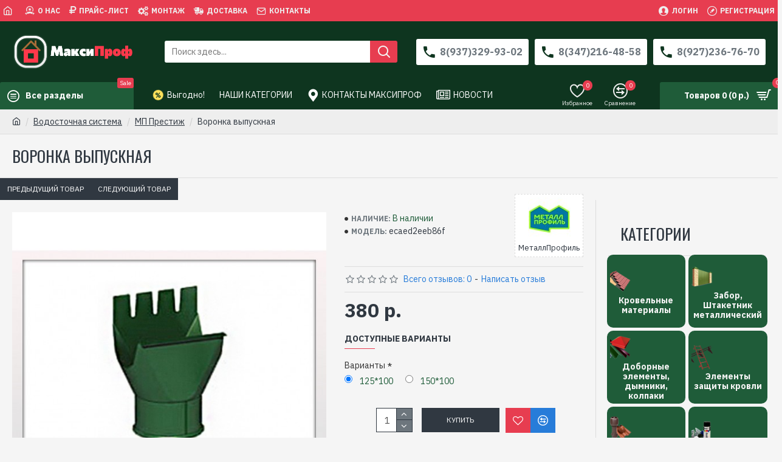

--- FILE ---
content_type: text/html; charset=utf-8
request_url: https://maksiprof.ru/voronka-vypusknaya
body_size: 60401
content:
<!DOCTYPE html>
<html dir="ltr" lang="ru-RU" class="desktop mac chrome chrome131 webkit oc30 is-guest store-0 skin-1 desktop-header-active mobile-sticky no-language no-currency route-product-product product-222 layout-2 one-column column-right" data-jv="3.0.44" data-ov="3.0.2.0">
<head typeof="og:website">
<meta charset="UTF-8" />
<meta name="viewport" content="width=device-width, initial-scale=1.0">
<meta http-equiv="X-UA-Compatible" content="IE=edge">
<title>Воронка выпускная приобрести в разделе МеталлПрофиль, как Брэнд| MaksiProf.ru Уфа</title>
<base href="https://maksiprof.ru/" />
<meta name="description" content="Воронка выпускная -  МеталлПрофиль, как Брэнд - МаксиПроф УФА Лучшие цены, индивидуальный подход к каждому заказу, Вся продукция сертифицирована и адаптирована к суровым Российским условиям" />
<meta name="keywords" content="Воронка выпускная, МеталлПрофиль" />
<meta property="fb:app_id" content=""/>
<meta property="og:type" content="product"/>
<meta property="og:title" content="Воронка выпускная"/>
<meta property="og:url" content="https://maksiprof.ru/voronka-vypusknaya"/>
<meta property="og:image" content="https://maksiprof.ru/image/cache/catalog/product/metallprofil/b10f69c4dea0c2fb090cbc0064c0595b.800x600w-315x315h.jpg"/>
<meta property="og:image:width" content="315"/>
<meta property="og:image:height" content="315"/>
<meta property="og:description" content=""/>
<meta name="twitter:card" content="summary"/>
<meta name="twitter:title" content="Воронка выпускная"/>
<meta name="twitter:image" content="https://maksiprof.ru/image/cache/catalog/product/metallprofil/b10f69c4dea0c2fb090cbc0064c0595b.800x600w-200x200h.jpg"/>
<meta name="twitter:image:width" content="200"/>
<meta name="twitter:image:height" content="200"/>
<meta name="twitter:description" content=""/>
<script>window['Journal'] = {"isPopup":false,"isPhone":false,"isTablet":false,"isDesktop":true,"filterScrollTop":false,"filterUrlValuesSeparator":",","countdownDay":"Day","countdownHour":"Hour","countdownMin":"Min","countdownSec":"Sec","globalPageColumnLeftTabletStatus":false,"globalPageColumnRightTabletStatus":false,"scrollTop":true,"scrollToTop":false,"notificationHideAfter":"2000","quickviewPageStyleCloudZoomStatus":true,"quickviewPageStyleAdditionalImagesCarousel":false,"quickviewPageStyleAdditionalImagesCarouselStyleSpeed":"500","quickviewPageStyleAdditionalImagesCarouselStyleAutoPlay":true,"quickviewPageStyleAdditionalImagesCarouselStylePauseOnHover":true,"quickviewPageStyleAdditionalImagesCarouselStyleDelay":"5000","quickviewPageStyleAdditionalImagesCarouselStyleLoop":false,"quickviewPageStyleAdditionalImagesHeightAdjustment":"5","quickviewPageStylePriceUpdate":true,"quickviewPageStyleOptionsSelect":"all","quickviewText":"\u0411\u044b\u0441\u0442\u0440\u044b\u0439 \u043f\u0440\u043e\u0441\u043c\u043e\u0442\u0440","mobileHeaderOn":"tablet","subcategoriesCarouselStyleSpeed":"500","subcategoriesCarouselStyleAutoPlay":true,"subcategoriesCarouselStylePauseOnHover":true,"subcategoriesCarouselStyleDelay":"5000","subcategoriesCarouselStyleLoop":false,"productPageStyleCloudZoomStatus":false,"productPageStyleCloudZoomPosition":"inner","productPageStyleAdditionalImagesCarousel":false,"productPageStyleAdditionalImagesCarouselStyleSpeed":"500","productPageStyleAdditionalImagesCarouselStyleAutoPlay":true,"productPageStyleAdditionalImagesCarouselStylePauseOnHover":true,"productPageStyleAdditionalImagesCarouselStyleDelay":"3000","productPageStyleAdditionalImagesCarouselStyleLoop":false,"productPageStyleAdditionalImagesHeightAdjustment":"5","productPageStylePriceUpdate":true,"productPageStyleOptionsSelect":"all","infiniteScrollStatus":true,"infiniteScrollOffset":"2","infiniteScrollLoadPrev":"\u0417\u0430\u0433\u0440\u0443\u0437\u0438\u0442\u044c \u043f\u0440\u0435\u0434\u044b\u0434\u0443\u0449\u0438\u0435 \u0442\u043e\u0432\u0430\u0440\u044b","infiniteScrollLoadNext":"\u0417\u0430\u0433\u0440\u0443\u0437\u0438\u0442\u044c \u0441\u043b\u0435\u0434\u0443\u044e\u0449\u0438\u0435 \u0442\u043e\u0432\u0430\u0440\u044b","infiniteScrollLoading":"\u0417\u0430\u0433\u0440\u0443\u0437\u043a\u0430..","infiniteScrollNoneLeft":"\u0412\u044b \u0434\u043e\u0441\u0442\u0438\u0433\u043b\u0438 \u043a\u043e\u043d\u0446\u0430 \u0441\u043f\u0438\u0441\u043a\u0430 \u0442\u043e\u0432\u0430\u0440\u043e\u0432","headerHeight":"100","headerCompactHeight":"60","mobileMenuOn":"","searchStyleSearchAutoSuggestStatus":true,"searchStyleSearchAutoSuggestDescription":false,"headerMiniSearchDisplay":"default","stickyStatus":true,"stickyFullHomePadding":false,"stickyFullwidth":true,"stickyAt":"300","stickyHeight":"45","headerTopBarHeight":"35","topBarStatus":true,"headerType":"classic","headerMobileHeight":"60","headerMobileStickyStatus":true,"headerMobileTopBarVisibility":true,"headerMobileTopBarHeight":"35","checkoutUrl":"https:\/\/maksiprof.ru\/index.php?route=checkout\/checkout","notification":[{"m":137,"c":"1a2039cc"}],"headerNotice":[{"m":56,"c":"bddc5671"}],"columnsCount":1};</script>
<script>(function () {
	if (Journal['isPhone']) {
		return;
	}

	var wrappers = ['search', 'cart', 'cart-content', 'logo', 'language', 'currency'];
	var documentClassList = document.documentElement.classList;

	function extractClassList() {
		return ['desktop', 'tablet', 'phone', 'desktop-header-active', 'mobile-header-active', 'mobile-menu-active'].filter(function (cls) {
			return documentClassList.contains(cls);
		});
	}

	function mqr(mqls, listener) {
		Object.keys(mqls).forEach(function (k) {
			mqls[k].addListener(listener);
		});

		listener();
	}

	function mobileMenu() {
		console.warn('mobile menu!');

		var element = document.querySelector('#main-menu');
		var wrapper = document.querySelector('.mobile-main-menu-wrapper');

		if (element && wrapper) {
			wrapper.appendChild(element);
		}

		var main_menu = document.querySelector('.main-menu');

		if (main_menu) {
			main_menu.classList.add('accordion-menu');
		}

		document.querySelectorAll('.main-menu .dropdown-toggle').forEach(function (element) {
			element.classList.remove('dropdown-toggle');
			element.classList.add('collapse-toggle');
			element.removeAttribute('data-toggle');
		});

		document.querySelectorAll('.main-menu .dropdown-menu').forEach(function (element) {
			element.classList.remove('dropdown-menu');
			element.classList.remove('j-dropdown');
			element.classList.add('collapse');
		});
	}

	function desktopMenu() {
		console.warn('desktop menu!');

		var element = document.querySelector('#main-menu');
		var wrapper = document.querySelector('.desktop-main-menu-wrapper');

		if (element && wrapper) {
			wrapper.insertBefore(element, document.querySelector('#main-menu-2'));
		}

		var main_menu = document.querySelector('.main-menu');

		if (main_menu) {
			main_menu.classList.remove('accordion-menu');
		}

		document.querySelectorAll('.main-menu .collapse-toggle').forEach(function (element) {
			element.classList.add('dropdown-toggle');
			element.classList.remove('collapse-toggle');
			element.setAttribute('data-toggle', 'dropdown');
		});

		document.querySelectorAll('.main-menu .collapse').forEach(function (element) {
			element.classList.add('dropdown-menu');
			element.classList.add('j-dropdown');
			element.classList.remove('collapse');
		});

		document.body.classList.remove('mobile-wrapper-open');
	}

	function mobileHeader() {
		console.warn('mobile header!');

		Object.keys(wrappers).forEach(function (k) {
			var element = document.querySelector('#' + wrappers[k]);
			var wrapper = document.querySelector('.mobile-' + wrappers[k] + '-wrapper');

			if (element && wrapper) {
				wrapper.appendChild(element);
			}

			if (wrappers[k] === 'cart-content') {
				if (element) {
					element.classList.remove('j-dropdown');
					element.classList.remove('dropdown-menu');
				}
			}
		});

		var search = document.querySelector('#search');
		var cart = document.querySelector('#cart');

		if (search && (Journal['searchStyle'] === 'full')) {
			search.classList.remove('full-search');
			search.classList.add('mini-search');
		}

		if (cart && (Journal['cartStyle'] === 'full')) {
			cart.classList.remove('full-cart');
			cart.classList.add('mini-cart')
		}
	}

	function desktopHeader() {
		console.warn('desktop header!');

		Object.keys(wrappers).forEach(function (k) {
			var element = document.querySelector('#' + wrappers[k]);
			var wrapper = document.querySelector('.desktop-' + wrappers[k] + '-wrapper');

			if (wrappers[k] === 'cart-content') {
				if (element) {
					element.classList.add('j-dropdown');
					element.classList.add('dropdown-menu');
					document.querySelector('#cart').appendChild(element);
				}
			} else {
				if (element && wrapper) {
					wrapper.appendChild(element);
				}
			}
		});

		var search = document.querySelector('#search');
		var cart = document.querySelector('#cart');

		if (search && (Journal['searchStyle'] === 'full')) {
			search.classList.remove('mini-search');
			search.classList.add('full-search');
		}

		if (cart && (Journal['cartStyle'] === 'full')) {
			cart.classList.remove('mini-cart');
			cart.classList.add('full-cart');
		}

		documentClassList.remove('mobile-cart-content-container-open');
		documentClassList.remove('mobile-main-menu-container-open');
		documentClassList.remove('mobile-overlay');
	}

	function moveElements(classList) {
		if (classList.includes('mobile-header-active')) {
			mobileHeader();
			mobileMenu();
		} else if (classList.includes('mobile-menu-active')) {
			desktopHeader();
			mobileMenu();
		} else {
			desktopHeader();
			desktopMenu();
		}
	}

	var mqls = {
		phone: window.matchMedia('(max-width: 768px)'),
		tablet: window.matchMedia('(max-width: 1023px)'),
		menu: window.matchMedia('(max-width: ' + Journal['mobileMenuOn'] + 'px)')
	};

	mqr(mqls, function () {
		var oldClassList = extractClassList();

		if (Journal['isDesktop']) {
			if (mqls.phone.matches) {
				documentClassList.remove('desktop');
				documentClassList.remove('tablet');
				documentClassList.add('mobile');
				documentClassList.add('phone');
			} else if (mqls.tablet.matches) {
				documentClassList.remove('desktop');
				documentClassList.remove('phone');
				documentClassList.add('mobile');
				documentClassList.add('tablet');
			} else {
				documentClassList.remove('mobile');
				documentClassList.remove('phone');
				documentClassList.remove('tablet');
				documentClassList.add('desktop');
			}

			if (documentClassList.contains('phone') || (documentClassList.contains('tablet') && Journal['mobileHeaderOn'] === 'tablet')) {
				documentClassList.remove('desktop-header-active');
				documentClassList.add('mobile-header-active');
			} else {
				documentClassList.remove('mobile-header-active');
				documentClassList.add('desktop-header-active');
			}
		}

		if (documentClassList.contains('desktop-header-active') && mqls.menu.matches) {
			documentClassList.add('mobile-menu-active');
		} else {
			documentClassList.remove('mobile-menu-active');
		}

		var newClassList = extractClassList();

		if (oldClassList.join(' ') !== newClassList.join(' ')) {
			if (document.readyState === 'loading') {
				document.addEventListener('DOMContentLoaded', function () {
					moveElements(newClassList);
				});
			} else {
				moveElements(newClassList);
			}
		}
	});

})();

(function () {
	var cookies = {};
	var style = document.createElement('style');
	var documentClassList = document.documentElement.classList;

	document.head.appendChild(style);

	document.cookie.split('; ').forEach(function (c) {
		var cc = c.split('=');
		cookies[cc[0]] = cc[1];
	});

	if (Journal['popup']) {
		for (var i in Journal['popup']) {
			if (!cookies['p-' + Journal['popup'][i]['c']]) {
				documentClassList.add('popup-open');
				documentClassList.add('popup-center');
				break;
			}
		}
	}

	if (Journal['notification']) {
		for (var i in Journal['notification']) {
			if (cookies['n-' + Journal['notification'][i]['c']]) {
				style.sheet.insertRule('.module-notification-' + Journal['notification'][i]['m'] + '{ display:none }');
			}
		}
	}

	if (Journal['headerNotice']) {
		for (var i in Journal['headerNotice']) {
			if (cookies['hn-' + Journal['headerNotice'][i]['c']]) {
				style.sheet.insertRule('.module-header_notice-' + Journal['headerNotice'][i]['m'] + '{ display:none }');
			}
		}
	}

	if (Journal['layoutNotice']) {
		for (var i in Journal['layoutNotice']) {
			if (cookies['ln-' + Journal['layoutNotice'][i]['c']]) {
				style.sheet.insertRule('.module-layout_notice-' + Journal['layoutNotice'][i]['m'] + '{ display:none }');
			}
		}
	}
})();
</script>
<link href="https://fonts.googleapis.com/css?family=IBM+Plex+Sans:700,400%7COswald:400&amp;subset=latin-ext" type="text/css" rel="stylesheet"/>
<link href="catalog/view/javascript/bootstrap/css/bootstrap.min.css?v=3.0.44" type="text/css" rel="stylesheet" media="all" />
<link href="catalog/view/javascript/font-awesome/css/font-awesome.min.css?v=3.0.44" type="text/css" rel="stylesheet" media="all" />
<link href="catalog/view/theme/journal3/icons/style.minimal.css?v=3.0.44" type="text/css" rel="stylesheet" media="all" />
<link href="catalog/view/theme/journal3/lib/imagezoom/imagezoom.min.css?v=3.0.44" type="text/css" rel="stylesheet" media="all" />
<link href="catalog/view/theme/journal3/lib/lightgallery/css/lightgallery.min.css?v=3.0.44" type="text/css" rel="stylesheet" media="all" />
<link href="catalog/view/theme/journal3/lib/lightgallery/css/lg-transitions.min.css?v=3.0.44" type="text/css" rel="stylesheet" media="all" />
<link href="catalog/view/theme/journal3/lib/swiper/swiper.min.css?v=3.0.44" type="text/css" rel="stylesheet" media="all" />
<link href="catalog/view/theme/journal3/stylesheet/style.css?v=3.0.44" type="text/css" rel="stylesheet" media="all" />
<link href="catalog/view/javascript/jquery/magnific/magnific-popup.css?v=3.0.44" type="text/css" rel="stylesheet" media="all" />
<link href="catalog/view/javascript/jquery/datetimepicker/bootstrap-datetimepicker.min.css?v=3.0.44" type="text/css" rel="stylesheet" media="all" />

        
      
<link href="https://maksiprof.ru/voronka-vypusknaya" rel="canonical" />
<link href="https://maksiprof.ru/image/catalog/logo[1].png" rel="icon" />
<script type="text/javascript" > (function(m,e,t,r,i,k,a){m[i]=m[i]||function(){(m[i].a=m[i].a||[]).push(arguments)}; m[i].l=1*new Date();k=e.createElement(t),a=e.getElementsByTagName(t)[0],k.async=1,k.src=r,a.parentNode.insertBefore(k,a)}) (window, document, "script", "https://mc.yandex.ru/metrika/tag.js", "ym"); ym(25226369, "init", { clickmap:true, trackLinks:true, accurateTrackBounce:true, webvisor:true, ecommerce:"dataLayer" }); </script> <noscript><div><img src="https://mc.yandex.ru/watch/25226369" style="position:absolute; left:-9999px;" alt="" /></div></noscript> <!-- Google tag (gtag.js) -->
<script async src="https://www.googletagmanager.com/gtag/js?id=G-6MRQ9986DP"></script>
<script>
  window.dataLayer = window.dataLayer || [];
  function gtag(){dataLayer.push(arguments);}
  gtag('js', new Date());

  gtag('config', 'G-6MRQ9986DP');
</script>

<style>
.blog-post .post-details .post-stats{white-space:nowrap;overflow-x:auto;overflow-y:hidden;-webkit-overflow-scrolling:touch;;background:rgba(255, 255, 255, 1);margin-top:20px;margin-bottom:20px;padding:8px;padding-right:12px;padding-left:12px;border-width:1px;border-style:solid;border-color:rgba(221, 221, 221, 1)}.blog-post .post-details .post-stats .p-category{flex-wrap:nowrap;display:inline-flex}.mobile .blog-post .post-details .post-stats{overflow-x:scroll}.blog-post .post-details .post-stats::-webkit-scrollbar{-webkit-appearance:none;height:1px;height:1px;width:1px}.blog-post .post-details .post-stats::-webkit-scrollbar-track{background-color:white}.blog-post .post-details .post-stats::-webkit-scrollbar-thumb{background-color:#999;background-color:rgba(231, 61, 80, 1)}.blog-post .post-details .post-stats .p-posted{display:inline-flex}.blog-post .post-details .post-stats .p-author{display:inline-flex}.blog-post .post-details .post-stats .p-date{display:inline-flex}.p-date-image{color:rgba(255, 255, 255, 1);font-weight:700;background:rgba(231, 61, 80, 1);margin:5px}.p-date-image
i{color:rgba(238, 238, 238, 1)}.blog-post .post-details .post-stats .p-comment{display:inline-flex}.blog-post .post-details .post-stats .p-view{display:inline-flex}.post-content>p{margin-bottom:10px}.post-image{display:block;text-align:left;float:none}.post-content{column-count:2;column-gap:50px;column-rule-color:rgba(221, 221, 221, 1);column-rule-width:1px;column-rule-style:solid}.blog-post
.tags{justify-content:center}.post-comments{margin-top:20px}.post-comment{margin-bottom:30px;padding-bottom:15px;border-width:0;border-bottom-width:1px;border-style:solid;border-color:rgba(221,221,221,1)}.post-reply{margin-top:15px;margin-left:60px;padding-top:20px;border-width:0;border-top-width:1px;border-style:solid;border-color:rgba(221,221,221,1)}.user-avatar{display:block;margin-right:15px;border-radius:50%}.module-blog_comments .side-image{display:block}.post-comment .user-name{font-size:18px;font-weight:700}.post-comment .user-data
div{font-size:12px}.post-comment .user-site::before{left:-1px}.post-comment .user-data .user-date{display:inline-flex}.post-comment .user-data .user-time{display:inline-flex}.comment-form .form-group:not(.required){display:flex}.user-data .user-site{display:inline-flex}.main-posts.post-grid .post-layout.swiper-slide{margin-right:0px;width:calc((100% - 0 * 0px) / 1 - 0.01px)}.main-posts.post-grid .post-layout:not(.swiper-slide){padding:0px;width:calc(100% / 1 - 0.01px)}.one-column #content .main-posts.post-grid .post-layout.swiper-slide{margin-right:20px;width:calc((100% - 2 * 20px) / 3 - 0.01px)}.one-column #content .main-posts.post-grid .post-layout:not(.swiper-slide){padding:10px;width:calc(100% / 3 - 0.01px)}.two-column #content .main-posts.post-grid .post-layout.swiper-slide{margin-right:0px;width:calc((100% - 0 * 0px) / 1 - 0.01px)}.two-column #content .main-posts.post-grid .post-layout:not(.swiper-slide){padding:0px;width:calc(100% / 1 - 0.01px)}.side-column .main-posts.post-grid .post-layout.swiper-slide{margin-right:0px;width:calc((100% - 0 * 0px) / 1 - 0.01px)}.side-column .main-posts.post-grid .post-layout:not(.swiper-slide){padding:0px;width:calc(100% / 1 - 0.01px)}.main-posts.post-grid{margin:-10px}.post-grid .post-thumb .image
img{filter:grayscale(1)}.post-grid .post-thumb:hover .image
img{filter:grayscale(0);transform:scale(1.15)}.post-grid .post-thumb
.caption{position:relative;bottom:auto;width:auto}.post-grid .post-thumb
.name{display:flex;width:auto;margin-left:auto;margin-right:auto;justify-content:center;margin-left:auto;margin-right:auto;margin-top:10px;margin-bottom:10px}.post-grid .post-thumb .name
a{white-space:nowrap;overflow:hidden;text-overflow:ellipsis;font-size:16px;color:rgba(48, 56, 65, 1);font-weight:700}.desktop .post-grid .post-thumb .name a:hover{color:rgba(231, 61, 80, 1)}.post-grid .post-thumb
.description{display:block;text-align:center;margin-bottom:10px}.post-grid .post-thumb .button-group{display:flex;justify-content:center;margin-bottom:10px}.post-grid .post-thumb .btn-read-more::before{display:none}.post-grid .post-thumb .btn-read-more::after{display:none;content:'\e5c8' !important;font-family:icomoon !important}.post-grid .post-thumb .btn-read-more .btn-text{display:inline-block;padding:0}.post-grid .post-thumb .post-stats{display:flex;color:rgba(238, 238, 238, 1);justify-content:center;position:absolute;transform:translateY(-100%);width:100%;background:rgba(0, 0, 0, 0.65);padding:7px}.post-grid .post-thumb .post-stats .p-author{display:flex}.post-grid .post-thumb .p-date{display:flex}.post-grid .post-thumb .post-stats .p-comment{display:flex}.post-grid .post-thumb .post-stats .p-view{display:flex}.post-list .post-layout:not(.swiper-slide){margin-bottom:20px}.post-list .post-thumb
.caption{flex-basis:200px;padding:15px}.post-list .post-thumb:hover .image
img{transform:scale(1.15)}.post-list .post-thumb
.name{display:flex;width:auto;margin-left:auto;margin-right:auto;justify-content:flex-start;margin-left:0;margin-right:auto}.post-list .post-thumb .name
a{white-space:normal;overflow:visible;text-overflow:initial;font-size:18px;color:rgba(48, 56, 65, 1);font-weight:700}.desktop .post-list .post-thumb .name a:hover{color:rgba(231, 61, 80, 1)}.post-list .post-thumb
.description{display:block;color:rgba(109, 118, 125, 1);padding-top:5px;padding-bottom:5px}.post-list .post-thumb .button-group{display:flex;justify-content:flex-start}.post-list .post-thumb .btn-read-more::before{display:inline-block}.post-list .post-thumb .btn-read-more .btn-text{display:inline-block;padding:0
.4em}.post-list .post-thumb .btn-read-more::after{content:'\e5c8' !important;font-family:icomoon !important}.post-list .post-thumb .post-stats{display:flex;justify-content:flex-start;padding-bottom:5px;margin:-15px;margin-bottom:5px;margin-left:0px}.post-list .post-thumb .post-stats .p-author{display:block}.post-list .post-thumb .p-date{display:flex}.post-list .post-thumb .post-stats .p-comment{display:block}.post-list .post-thumb .post-stats .p-view{display:flex}.blog-feed
span{display:block;color:rgba(235, 102, 38, 1) !important}.blog-feed{display:inline-flex;margin-right:30px}.blog-feed::before{content:'\f143' !important;font-family:icomoon !important;font-size:14px;color:rgba(235, 102, 38, 1)}.desktop .blog-feed:hover
span{color:rgba(39, 124, 217, 1) !important}.countdown{color:rgba(48, 56, 65, 1);background:rgba(255, 255, 255, 1);border-radius:3px;width:90%}.countdown div
span{color:rgba(109,118,125,1)}.countdown>div{border-style:solid;border-color:rgba(245, 245, 245, 1)}.boxed-layout .site-wrapper{overflow:hidden}.boxed-layout
.header{padding:0
20px}.boxed-layout
.breadcrumb{padding-left:20px;padding-right:20px}.wrapper, .mega-menu-content, .site-wrapper > .container, .grid-cols,.desktop-header-active .is-sticky .header .desktop-main-menu-wrapper,.desktop-header-active .is-sticky .sticky-fullwidth-bg,.boxed-layout .site-wrapper, .breadcrumb, .title-wrapper, .page-title > span,.desktop-header-active .header .top-bar,.desktop-header-active .header .mid-bar,.desktop-main-menu-wrapper{max-width:1400px}.desktop-main-menu-wrapper .main-menu>.j-menu>.first-dropdown::before{transform:translateX(calc(0px - (100vw - 1400px) / 2))}html[dir='rtl'] .desktop-main-menu-wrapper .main-menu>.j-menu>.first-dropdown::before{transform:none;right:calc(0px - (100vw - 1400px) / 2)}.desktop-main-menu-wrapper .main-menu>.j-menu>.first-dropdown.mega-custom::before{transform:translateX(calc(0px - (200vw - 1400px) / 2))}html[dir='rtl'] .desktop-main-menu-wrapper .main-menu>.j-menu>.first-dropdown.mega-custom::before{transform:none;right:calc(0px - (200vw - 1400px) / 2)}body{background:rgba(245, 245, 245, 1);font-family:'IBM Plex Sans';font-weight:400;font-size:14px;line-height:1.5;-webkit-font-smoothing:antialiased}#content{padding-top:20px;padding-bottom:20px}.column-left
#content{padding-left:20px}.column-right
#content{padding-right:20px}.side-column{max-width:300px;padding:20px;padding-left:0px}.one-column
#content{max-width:calc(100% - 300px)}.two-column
#content{max-width:calc(100% - 300px * 2)}#column-left{border-width:0;border-right-width:1px;border-style:solid;border-color:rgba(221,221,221,1)}#column-right{border-width:0;border-left-width:1px;border-style:solid;border-color:rgba(221,221,221,1);padding:20px;padding-right:0px}.page-title{display:block}.dropdown.drop-menu>.j-dropdown{left:0;right:auto;transform:translate3d(0,-10px,0)}.dropdown.drop-menu.animating>.j-dropdown{left:0;right:auto;transform:none}.dropdown.drop-menu>.j-dropdown::before{left:10px;right:auto;transform:translateX(0)}.dropdown.dropdown .j-menu .dropdown>a>.count-badge{margin-right:0}.dropdown.dropdown .j-menu .dropdown>a>.count-badge+.open-menu+.menu-label{margin-left:7px}.dropdown.dropdown .j-menu .dropdown>a::after{display:block}.dropdown.dropdown .j-menu>li>a{font-size:14px;color:rgba(109, 118, 125, 1);font-weight:400;background:rgba(255, 255, 255, 1);padding:10px}.desktop .dropdown.dropdown .j-menu > li:hover > a, .dropdown.dropdown .j-menu>li.active>a{color:rgba(48, 56, 65, 1);background:rgba(245, 245, 245, 1)}.dropdown.dropdown .j-menu .links-text{white-space:nowrap;overflow:hidden;text-overflow:ellipsis}.dropdown.dropdown .j-menu>li>a::before{margin-right:7px;min-width:20px;font-size:18px}.dropdown.dropdown .j-menu a .count-badge{display:inline-flex;position:relative}.dropdown.dropdown:not(.mega-menu) .j-dropdown{min-width:200px}.dropdown.dropdown:not(.mega-menu) .j-menu{box-shadow:0 0 85px -10px rgba(0, 0, 0, 0.2)}.dropdown.dropdown .j-dropdown::before{display:block;border-bottom-color:rgba(255,255,255,1);margin-top:-10px}legend{font-family:'IBM Plex Sans';font-weight:700;font-size:14px;color:rgba(48,56,65,1);text-transform:uppercase;border-width:0px;padding:0px;margin:0px;margin-bottom:10px;white-space:normal;overflow:visible;text-overflow:initial;text-align:left}legend::after{content:'';display:block;position:relative;margin-top:8px;left:initial;right:initial;margin-left:0;margin-right:auto;transform:none}legend.page-title>span::after{content:'';display:block;position:relative;margin-top:8px;left:initial;right:initial;margin-left:0;margin-right:auto;transform:none}legend::after,legend.page-title>span::after{width:50px;height:1px;background:rgba(231,61,80,1)}.title{font-family:'IBM Plex Sans';font-weight:700;font-size:14px;color:rgba(48,56,65,1);text-transform:uppercase;border-width:0px;padding:0px;margin:0px;margin-bottom:10px;white-space:normal;overflow:visible;text-overflow:initial;text-align:left}.title::after{content:'';display:block;position:relative;margin-top:8px;left:initial;right:initial;margin-left:0;margin-right:auto;transform:none}.title.page-title>span::after{content:'';display:block;position:relative;margin-top:8px;left:initial;right:initial;margin-left:0;margin-right:auto;transform:none}.title::after,.title.page-title>span::after{width:50px;height:1px;background:rgba(231, 61, 80, 1)}html:not(.popup) .page-title{font-family:'Oswald';font-weight:400;font-size:26px;color:rgba(48, 56, 65, 1);text-align:left;text-transform:uppercase;border-width:0;border-bottom-width:1px;border-style:solid;border-color:rgba(221, 221, 221, 1);border-radius:0px;padding:20px;margin:0px;white-space:normal;overflow:visible;text-overflow:initial;text-align:left}html:not(.popup) .page-title::after{display:none;margin-top:8px;left:initial;right:initial;margin-left:0;margin-right:auto;transform:none}html:not(.popup) .page-title.page-title>span::after{display:none;margin-top:8px;left:initial;right:initial;margin-left:0;margin-right:auto;transform:none}html:not(.popup) .page-title::after, html:not(.popup) .page-title.page-title>span::after{width:50px;height:2px;background:rgba(231,61,80,1)}.title.module-title{font-family:'IBM Plex Sans';font-weight:700;font-size:14px;color:rgba(48,56,65,1);text-transform:uppercase;border-width:0px;padding:0px;margin:0px;margin-bottom:10px;white-space:normal;overflow:visible;text-overflow:initial;text-align:left}.title.module-title::after{content:'';display:block;position:relative;margin-top:8px;left:initial;right:initial;margin-left:0;margin-right:auto;transform:none}.title.module-title.page-title>span::after{content:'';display:block;position:relative;margin-top:8px;left:initial;right:initial;margin-left:0;margin-right:auto;transform:none}.title.module-title::after,.title.module-title.page-title>span::after{width:50px;height:1px;background:rgba(231,61,80,1)}.btn,.btn:visited{font-size:12px;color:rgba(255,255,255,1);text-transform:uppercase}.btn:hover{color:rgba(255, 255, 255, 1) !important;background:rgba(39, 124, 217, 1) !important}.btn:active,.btn:hover:active,.btn:focus:active{color:rgba(255, 255, 255, 1) !important;background:rgba(34, 184, 155, 1) !important}.btn:focus{color:rgba(255, 255, 255, 1) !important;box-shadow:inset 0 0 20px rgba(0,0,0,0.25)}.btn{background:rgba(48,56,65,1);padding:12px}.btn.btn.disabled::after{font-size:20px}.btn-secondary.btn{background:rgba(254,225,91,1)}.btn-secondary.btn:hover{background:rgba(196, 202, 253, 1) !important}.btn-secondary.btn.btn.disabled::after{font-size:20px}.btn-success.btn{background:rgba(31,92,57,1)}.btn-success.btn:hover{background:rgba(231, 61, 80, 1) !important}.btn-success.btn.btn.disabled::after{font-size:20px}.btn-danger.btn{background:rgba(231,61,80,1)}.btn-danger.btn:hover{background:rgba(53, 66, 174, 1) !important}.btn-danger.btn.btn.disabled::after{font-size:20px}.btn-warning.btn{background:rgba(254,225,91,1)}.btn-warning.btn:hover{background:rgba(196, 202, 253, 1) !important}.btn-warning.btn.btn.disabled::after{font-size:20px}.btn-info.btn{background:rgba(109,118,125,1);border-width:0px}.btn-info.btn:hover{background:rgba(48, 56, 65, 1) !important}.btn-info.btn.btn.disabled::after{font-size:20px}.btn-light.btn,.btn-light.btn:visited{color:rgba(109,118,125,1)}.btn-light.btn:hover{color:rgba(48, 56, 65, 1) !important;background:rgba(196, 202, 253, 1) !important}.btn-light.btn{background:rgba(238,238,238,1)}.btn-light.btn.btn.disabled::after{font-size:20px}.btn-dark.btn{background:rgba(48,56,65,1)}.btn-dark.btn:hover{background:rgba(53, 66, 174, 1) !important}.btn-dark.btn.btn.disabled::after{font-size:20px}.buttons{margin-top:20px;padding-top:15px;border-width:0;border-top-width:1px;border-style:solid;border-color:rgba(221, 221, 221, 1);font-size:12px}.buttons .pull-left .btn, .buttons .pull-left .btn:visited{font-size:12px;color:rgba(255, 255, 255, 1);text-transform:uppercase}.buttons .pull-left .btn:hover{color:rgba(255, 255, 255, 1) !important;background:rgba(39, 124, 217, 1) !important}.buttons .pull-left .btn:active, .buttons .pull-left .btn:hover:active, .buttons .pull-left .btn:focus:active{color:rgba(255, 255, 255, 1) !important;background:rgba(34, 184, 155, 1) !important}.buttons .pull-left .btn:focus{color:rgba(255, 255, 255, 1) !important;box-shadow:inset 0 0 20px rgba(0, 0, 0, 0.25)}.buttons .pull-left
.btn{background:rgba(48, 56, 65, 1);padding:12px}.buttons .pull-left .btn.btn.disabled::after{font-size:20px}.buttons .pull-right .btn::after{content:'\e5c8' !important;font-family:icomoon !important;margin-left:5px}.buttons .pull-left .btn::before{content:'\e5c4' !important;font-family:icomoon !important;margin-right:5px}.buttons>div{flex:0 0 auto;width:auto;flex-basis:0}.buttons > div
.btn{width:auto}.buttons .pull-left{margin-right:auto}.buttons .pull-right:only-child{flex:0 0 auto;width:auto;margin:0
0 0 auto}.buttons .pull-right:only-child
.btn{width:auto}.buttons input+.btn{margin-top:5px}.tags{margin-top:15px;justify-content:flex-start;font-size:13px;font-weight:700;text-transform:uppercase}.tags a,.tags-title{margin-right:8px;margin-bottom:8px}.tags
b{display:none}.tags
a{padding-right:8px;padding-left:8px;font-size:12px;color:rgba(238,238,238,1);font-weight:400;text-transform:none;background:rgba(21,63,38,1)}.alert.alert-success{color:rgba(255,255,255,1);background:rgba(31,92,57,1)}.alert.alert-info{color:rgba(48, 56, 65, 1)}.alert-info.alert-dismissible
.close{color:rgba(196,202,253,1)}.alert.alert-warning{color:rgba(48,56,65,1);background:rgba(254,225,91,1)}.alert.alert-danger{color:rgba(255,255,255,1);background:rgba(231,61,80,1)}.breadcrumb{display:block !important;text-align:left;padding:10px;padding-left:0px;white-space:normal;-webkit-overflow-scrolling:touch}.breadcrumb::before{background:rgba(238, 238, 238, 1);border-width:0;border-bottom-width:1px;border-style:solid;border-color:rgba(221, 221, 221, 1)}.breadcrumb li:first-of-type a i::before{content:'\eb69' !important;font-family:icomoon !important}.breadcrumb
a{color:rgba(48, 56, 65, 1);text-decoration:underline}.mobile
.breadcrumb{overflow-x:visible}.breadcrumb::-webkit-scrollbar{-webkit-appearance:initial;height:1px;height:1px;width:1px}.breadcrumb::-webkit-scrollbar-track{background-color:white}.breadcrumb::-webkit-scrollbar-thumb{background-color:#999}.panel-group .panel-heading a::before{content:'\e5c8' !important;font-family:icomoon !important;order:10}.desktop .panel-group .panel-heading:hover a::before{color:rgba(231, 61, 80, 1)}.panel-group .panel-active .panel-heading a::before{content:'\e5db' !important;font-family:icomoon !important;color:rgba(231, 61, 80, 1);top:-1px}.panel-group .panel-heading
a{justify-content:space-between;font-size:13px;font-weight:700;text-transform:uppercase;padding:0px;padding-top:15px;padding-bottom:15px}.panel-group .panel-heading{border-width:0;border-top-width:1px;border-style:solid;border-color:rgba(221, 221, 221, 1)}.panel-group .panel-body{padding-bottom:10px}body
a{color:rgba(39, 124, 217, 1);display:inline-block}body a:hover{color:rgba(231, 61, 80, 1)}body
p{font-size:15px;margin-bottom:15px}body
h1{margin-bottom:20px}body
h2{font-size:32px;margin-bottom:15px}body
h3{margin-bottom:15px}body
h4{font-weight:700;text-transform:uppercase;margin-bottom:15px}body
h5{font-size:17px;font-weight:400;margin-bottom:15px}body
h6{color:rgba(255, 255, 255, 1);text-transform:uppercase;background:rgba(231, 61, 80, 1);padding:6px;padding-right:10px;padding-left:10px;margin-bottom:15px;display:inline-block}body
blockquote{font-family:Georgia,serif;font-weight:400;font-style:italic;padding:15px;padding-top:10px;padding-bottom:10px;margin-top:15px;margin-bottom:15px;border-radius:3px;float:none;display:block;max-width:500px}body blockquote::before{margin-left:auto;margin-right:auto;float:left;content:'\e98f' !important;font-family:icomoon !important;color:rgba(231, 61, 80, 1);margin-right:10px}body
hr{margin-top:20px;margin-bottom:20px;overflow:visible}body hr::before{content:'\e993' !important;font-family:icomoon !important;font-size:20px;width:40px;height:40px;border-radius:50%}body .drop-cap{font-family:Georgia,serif !important;font-weight:400 !important;font-size:60px !important;font-family:Georgia,serif;font-weight:700;margin-right:5px}body .amp::before{content:'\e901' !important;font-family:icomoon !important;font-size:25px;top:5px}body .video-responsive{max-width:550px;margin-bottom:15px}.count-badge{color:rgba(255,255,255,1);background:rgba(231,61,80,1);border-radius:10px}.tooltip-inner{font-size:12px;color:rgba(238, 238, 238, 1);background:rgba(48, 56, 65, 1);border-radius:2px;box-shadow:0 -15px 100px -10px rgba(0, 0, 0, 0.1)}.tooltip.top .tooltip-arrow{border-top-color:rgba(48, 56, 65, 1)}.tooltip.right .tooltip-arrow{border-right-color:rgba(48, 56, 65, 1)}.tooltip.bottom .tooltip-arrow{border-bottom-color:rgba(48, 56, 65, 1)}.tooltip.left .tooltip-arrow{border-left-color:rgba(48, 56, 65, 1)}table tbody tr:hover
td{background:rgba(255, 255, 255, 1)}table tbody
td{border-width:0 !important;border-top-width:1px !important;border-style:solid !important;border-color:rgba(221, 221, 221, 1) !important}table{border-width:1px !important;border-style:solid !important;border-color:rgba(221, 221, 221, 1) !important}table thead
td{font-size:12px;font-weight:700;text-transform:uppercase;background:rgba(238, 238, 238, 1)}table tfoot
td{background:rgba(238, 238, 238, 1)}table tfoot td, table tfoot
th{border-style:solid !important;border-color:rgba(221, 221, 221, 1) !important}.table-responsive{border-width:1px;border-style:solid;border-color:rgba(221,221,221,1);-webkit-overflow-scrolling:touch}.table-responsive::-webkit-scrollbar{height:5px;width:5px}.form-group .control-label{max-width:150px;padding-top:7px;padding-bottom:5px;justify-content:flex-start}.required .control-label::after, .required .control-label+div::before{font-size:17px;margin-top:3px}.form-group{margin-bottom:8px}input.form-control{background:rgba(255, 255, 255, 1) !important;border-width:1px !important;border-style:solid !important;border-color:rgba(221, 221, 221, 1) !important;border-radius:2px !important;max-width:500px;height:38px}input.form-control:hover{border-color:rgba(196, 202, 253, 1) !important}input.form-control:focus,input.form-control:active{border-color:rgba(196, 202, 253, 1) !important}input.form-control:focus{box-shadow:inset 0 0 5px rgba(0,0,0,0.1)}textarea.form-control{background:rgba(255, 255, 255, 1) !important;border-width:1px !important;border-style:solid !important;border-color:rgba(221, 221, 221, 1) !important;border-radius:2px !important}textarea.form-control:hover{border-color:rgba(196, 202, 253, 1) !important}textarea.form-control:focus,textarea.form-control:active{border-color:rgba(196, 202, 253, 1) !important}textarea.form-control:focus{box-shadow:inset 0 0 5px rgba(0,0,0,0.1)}select.form-control{background:rgba(255, 255, 255, 1) !important;border-width:1px !important;border-style:solid !important;border-color:rgba(221, 221, 221, 1) !important;border-radius:2px !important;max-width:500px}select.form-control:hover{border-color:rgba(196, 202, 253, 1) !important}select.form-control:focus,select.form-control:active{border-color:rgba(196, 202, 253, 1) !important}select.form-control:focus{box-shadow:inset 0 0 5px rgba(0,0,0,0.1)}.radio{width:100%}.checkbox{width:100%}.input-group .input-group-btn
.btn{min-width:35px;min-height:35px}.product-option-file .btn i::before{content:'\ebd8' !important;font-family:icomoon !important}.stepper input.form-control{border-width:0px !important}.stepper{width:50px;height:35px;border-style:solid;border-color:rgba(48, 56, 65, 1)}.stepper span
i{color:rgba(255, 255, 255, 1);background-color:rgba(109, 118, 125, 1)}.stepper span i:hover{background-color:rgba(53,66,174,1)}.pagination-results{font-size:13px;color:rgba(48, 56, 65, 1);letter-spacing:1px;margin-top:20px;justify-content:flex-start}.pagination-results .text-right{display:block}.pagination>li>a{color:rgba(48,56,65,1)}.pagination>li>a:hover{color:rgba(231,61,80,1)}.pagination>li.active>span,.pagination>li.active>span:hover,.pagination>li>a:focus{color:rgba(231,61,80,1)}.pagination>li>a,.pagination>li>span{padding:5px;padding-right:6px;padding-left:6px}.pagination>li{border-radius:2px}.pagination > li:first-child a::before, .pagination > li:last-child a::before{content:'\e5c4' !important;font-family:icomoon !important}.pagination > li .prev::before, .pagination > li .next::before{content:'\e5c4' !important;font-family:icomoon !important}.pagination>li:not(:first-of-type){margin-left:5px}.rating .fa-stack{font-size:13px;width:1.2em}.rating .fa-star, .rating .fa-star+.fa-star-o{color:rgba(254, 225, 91, 1)}.rating .fa-star-o:only-child{color:rgba(109,118,125,1)}.rating-stars{border-top-left-radius:3px;border-top-right-radius:3px}.popup-inner-body{max-height:calc(100vh - 50px * 2)}.popup-container{max-width:calc(100% - 20px * 2)}.popup-bg{background:rgba(0,0,0,0.75)}.popup-body,.popup{background:rgba(255, 255, 255, 1)}.popup-content, .popup .site-wrapper{padding:20px}.popup-body{border-radius:3px;box-shadow:0 5px 60px -10px rgba(0, 0, 0, 0.3)}.popup-container .popup-close::before{content:'\e5cd' !important;font-family:icomoon !important}.popup-close{width:30px;height:30px;margin-right:-12px;margin-top:12px}.popup-container .btn.popup-close{border-radius:50% !important}.popup-container>.btn{background:rgba(39,124,217,1)}.popup-container>.btn:hover{background:rgba(53, 66, 174, 1) !important}.popup-container>.btn.btn.disabled::after{font-size:20px}.scroll-top i::before{content:'\e5d8' !important;font-family:icomoon !important;font-size:20px;color:rgba(255, 255, 255, 1);background:rgba(231, 61, 80, 1);padding:10px}.scroll-top:hover i::before{background:rgba(31,92,57,1)}.scroll-top{left:auto;right:10px;transform:translateX(0);;margin-left:10px;margin-right:10px;margin-bottom:10px}.journal-loading > i::before, .ias-spinner > i::before, .lg-outer .lg-item::after,.btn.disabled::after{content:'\e92f' !important;font-family:icomoon !important;font-size:30px;color:rgba(231, 61, 80, 1)}.journal-loading > .fa-spin, .lg-outer .lg-item::after,.btn.disabled::after{animation:fa-spin infinite linear;;animation-duration:2000ms}.btn-cart::before,.fa-shopping-cart::before{content:'\ea9b' !important;font-family:icomoon !important;left:-1px}.btn-wishlist::before{content:'\f08a' !important;font-family:icomoon !important}.btn-compare::before,.compare-btn::before{content:'\eab6' !important;font-family:icomoon !important}.fa-refresh::before{content:'\eacd' !important;font-family:icomoon !important}.fa-times-circle::before,.fa-times::before,.reset-filter::before,.notification-close::before,.popup-close::before,.hn-close::before{content:'\e981' !important;font-family:icomoon !important}.p-author::before{content:'\e7fd' !important;font-family:icomoon !important;margin-right:5px}.p-date::before{content:'\f133' !important;font-family:icomoon !important;margin-right:5px}.p-time::before{content:'\eb29' !important;font-family:icomoon !important;margin-right:5px}.p-comment::before{content:'\f27a' !important;font-family:icomoon !important;margin-right:5px}.p-view::before{content:'\f06e' !important;font-family:icomoon !important;margin-right:5px}.p-category::before{content:'\f022' !important;font-family:icomoon !important;margin-right:5px}.user-site::before{content:'\e321' !important;font-family:icomoon !important;left:-1px;margin-right:5px}.desktop ::-webkit-scrollbar{width:12px}.desktop ::-webkit-scrollbar-track{background:rgba(238, 238, 238, 1)}.desktop ::-webkit-scrollbar-thumb{background:rgba(109,118,125,1);border-width:4px;border-style:solid;border-color:rgba(238,238,238,1);border-radius:10px}.expand-content{max-height:70px}.block-expand.btn,.block-expand.btn:visited{text-transform:none}.block-expand.btn{padding:2px;padding-right:7px;padding-left:7px;min-width:20px;min-height:20px}.desktop .block-expand.btn:hover{box-shadow:0 5px 30px -5px rgba(0,0,0,0.25)}.block-expand.btn:active,.block-expand.btn:hover:active,.block-expand.btn:focus:active{box-shadow:inset 0 0 20px rgba(0,0,0,0.25)}.block-expand.btn:focus{box-shadow:inset 0 0 20px rgba(0,0,0,0.25)}.block-expand.btn.btn.disabled::after{font-size:20px}.block-expand::after{content:'Показать'}.block-expanded .block-expand::after{content:'Скрыть'}.block-expand::before{content:'\e5db' !important;font-family:icomoon !important;margin-right:5px}.block-expanded .block-expand::before{content:'\e5d8' !important;font-family:icomoon !important;margin-right:5px}.block-expand-overlay{background:linear-gradient(to bottom, transparent, rgba(245, 245, 245, 1))}.safari .block-expand-overlay{background:linear-gradient(to bottom, rgba(255,255,255,0), rgba(245, 245, 245, 1))}.iphone .block-expand-overlay{background:linear-gradient(to bottom, rgba(255,255,255,0), rgba(245, 245, 245, 1))}.ipad .block-expand-overlay{background:linear-gradient(to bottom,rgba(255,255,255,0),rgba(245,245,245,1))}.old-browser{color:rgba(42,42,42,1);background:rgba(255,255,255,1)}.notification-cart.notification{max-width:400px;margin:20px;margin-bottom:0px;padding:10px;background:rgba(255, 255, 255, 1);border-radius:5px;box-shadow:0 5px 60px -10px rgba(0, 0, 0, 0.3)}.notification-cart .notification-close{display:block;width:25px;height:25px;margin-right:-12px;margin-top:-12px}.notification-cart .notification-close::before{content:'\e5cd' !important;font-family:icomoon !important}.notification-cart .btn.notification-close{border-radius:50% !important}.notification-cart .notification-close.btn{background:rgba(39, 124, 217, 1)}.notification-cart .notification-close.btn:hover{background:rgba(53, 66, 174, 1) !important}.notification-cart .notification-close.btn.btn.disabled::after{font-size:20px}.notification-cart
img{display:block;margin-right:10px;margin-bottom:10px}.notification-cart .notification-buttons{display:flex;padding:10px;margin:-10px;margin-top:5px}.notification-cart .notification-view-cart.btn{background:rgba(39, 124, 217, 1)}.notification-cart .notification-view-cart.btn:hover{background:rgba(53, 66, 174, 1) !important}.notification-cart .notification-view-cart.btn.btn.disabled::after{font-size:20px}.notification-cart .notification-view-cart{display:inline-flex;flex-grow:1}.notification-cart .notification-checkout.btn{background:rgba(31, 92, 57, 1)}.notification-cart .notification-checkout.btn:hover{background:rgba(231, 61, 80, 1) !important}.notification-cart .notification-checkout.btn.btn.disabled::after{font-size:20px}.notification-cart .notification-checkout{display:inline-flex;flex-grow:1;margin-left:10px}.notification-cart .notification-checkout::after{content:'\e5c8' !important;font-family:icomoon !important;margin-left:5px}.notification-wishlist.notification{max-width:400px;margin:20px;margin-bottom:0px;padding:10px;background:rgba(255, 255, 255, 1);border-radius:5px;box-shadow:0 5px 60px -10px rgba(0, 0, 0, 0.3)}.notification-wishlist .notification-close{display:block;width:25px;height:25px;margin-right:-12px;margin-top:-12px}.notification-wishlist .notification-close::before{content:'\e5cd' !important;font-family:icomoon !important}.notification-wishlist .btn.notification-close{border-radius:50% !important}.notification-wishlist .notification-close.btn{background:rgba(39, 124, 217, 1)}.notification-wishlist .notification-close.btn:hover{background:rgba(53, 66, 174, 1) !important}.notification-wishlist .notification-close.btn.btn.disabled::after{font-size:20px}.notification-wishlist
img{display:block;margin-right:10px;margin-bottom:10px}.notification-wishlist .notification-buttons{display:flex;padding:10px;margin:-10px;margin-top:5px}.notification-wishlist .notification-view-cart.btn{background:rgba(39, 124, 217, 1)}.notification-wishlist .notification-view-cart.btn:hover{background:rgba(53, 66, 174, 1) !important}.notification-wishlist .notification-view-cart.btn.btn.disabled::after{font-size:20px}.notification-wishlist .notification-view-cart{display:inline-flex;flex-grow:1}.notification-wishlist .notification-checkout.btn{background:rgba(31, 92, 57, 1)}.notification-wishlist .notification-checkout.btn:hover{background:rgba(231, 61, 80, 1) !important}.notification-wishlist .notification-checkout.btn.btn.disabled::after{font-size:20px}.notification-wishlist .notification-checkout{display:inline-flex;flex-grow:1;margin-left:10px}.notification-wishlist .notification-checkout::after{content:'\e5c8' !important;font-family:icomoon !important;margin-left:5px}.notification-compare.notification{max-width:400px;margin:20px;margin-bottom:0px;padding:10px;background:rgba(255, 255, 255, 1);border-radius:5px;box-shadow:0 5px 60px -10px rgba(0, 0, 0, 0.3)}.notification-compare .notification-close{display:block;width:25px;height:25px;margin-right:-12px;margin-top:-12px}.notification-compare .notification-close::before{content:'\e5cd' !important;font-family:icomoon !important}.notification-compare .btn.notification-close{border-radius:50% !important}.notification-compare .notification-close.btn{background:rgba(39, 124, 217, 1)}.notification-compare .notification-close.btn:hover{background:rgba(53, 66, 174, 1) !important}.notification-compare .notification-close.btn.btn.disabled::after{font-size:20px}.notification-compare
img{display:block;margin-right:10px;margin-bottom:10px}.notification-compare .notification-buttons{display:flex;padding:10px;margin:-10px;margin-top:5px}.notification-compare .notification-view-cart.btn{background:rgba(39, 124, 217, 1)}.notification-compare .notification-view-cart.btn:hover{background:rgba(53, 66, 174, 1) !important}.notification-compare .notification-view-cart.btn.btn.disabled::after{font-size:20px}.notification-compare .notification-view-cart{display:inline-flex;flex-grow:1}.notification-compare .notification-checkout.btn{background:rgba(31, 92, 57, 1)}.notification-compare .notification-checkout.btn:hover{background:rgba(231, 61, 80, 1) !important}.notification-compare .notification-checkout.btn.btn.disabled::after{font-size:20px}.notification-compare .notification-checkout{display:inline-flex;flex-grow:1;margin-left:10px}.notification-compare .notification-checkout::after{content:'\e5c8' !important;font-family:icomoon !important;margin-left:5px}.popup-quickview .popup-container{width:760px}.popup-quickview .popup-inner-body{height:600px}.route-product-product.popup-quickview .product-info .product-left{width:50%}.route-product-product.popup-quickview .product-info .product-right{width:calc(100% - 50%);padding-left:20px}.route-product-product.popup-quickview h1.page-title{display:none}.route-product-product.popup-quickview div.page-title{display:block}.route-product-product.popup-quickview .page-title{font-size:18px;font-weight:700;text-transform:uppercase;border-width:0px;padding:0px;margin-bottom:15px;white-space:normal;overflow:visible;text-overflow:initial}.route-product-product.popup-quickview .page-title::after{content:'';display:block;position:relative;margin-top:7px}.route-product-product.popup-quickview .page-title.page-title>span::after{content:'';display:block;position:relative;margin-top:7px}.route-product-product.popup-quickview .page-title::after, .route-product-product.popup-quickview .page-title.page-title>span::after{width:50px;height:1px;background:rgba(231, 61, 80, 1)}.route-product-product.popup-quickview .direction-horizontal .additional-image{width:calc(100% / 4)}.route-product-product.popup-quickview .additional-images .swiper-container{overflow:hidden}.route-product-product.popup-quickview .additional-images .swiper-buttons{display:none;top:50%;width:calc(100% - (5px * 2));margin-top:-10px}.route-product-product.popup-quickview .additional-images:hover .swiper-buttons{display:block}.route-product-product.popup-quickview .additional-images .swiper-button-prev{left:0;right:auto;transform:translate(0, -50%)}.route-product-product.popup-quickview .additional-images .swiper-button-next{left:auto;right:0;transform:translate(0, -50%)}.route-product-product.popup-quickview .additional-images .swiper-buttons
div{width:25px;height:25px;background:rgba(231, 61, 80, 1);box-shadow:0 5px 30px -5px rgba(0, 0, 0, 0.15)}.route-product-product.popup-quickview .additional-images .swiper-button-disabled{opacity:0}.route-product-product.popup-quickview .additional-images .swiper-buttons div::before{content:'\e5c4' !important;font-family:icomoon !important;color:rgba(255, 255, 255, 1)}.route-product-product.popup-quickview .additional-images .swiper-buttons .swiper-button-next::before{content:'\e5c8' !important;font-family:icomoon !important;color:rgba(255, 255, 255, 1)}.route-product-product.popup-quickview .additional-images .swiper-buttons div:not(.swiper-button-disabled):hover{background:rgba(53, 66, 174, 1)}.route-product-product.popup-quickview .additional-images .swiper-pagination{display:block;margin-bottom:-10px;left:50%;right:auto;transform:translateX(-50%)}.route-product-product.popup-quickview .additional-images
.swiper{padding-bottom:10px}.route-product-product.popup-quickview .additional-images .swiper-pagination-bullet{width:7px;height:7px;background-color:rgba(48, 56, 65, 1)}.route-product-product.popup-quickview .additional-images .swiper-pagination>span+span{margin-left:8px}.desktop .route-product-product.popup-quickview .additional-images .swiper-pagination-bullet:hover{background-color:rgba(231, 61, 80, 1)}.route-product-product.popup-quickview .additional-images .swiper-pagination-bullet.swiper-pagination-bullet-active{background-color:rgba(231, 61, 80, 1)}.route-product-product.popup-quickview .additional-images .swiper-pagination>span{border-radius:20px}.route-product-product.popup-quickview .additional-image{padding:calc(10px / 2)}.route-product-product.popup-quickview .additional-images{margin-top:10px;margin-right:-5px;margin-left:-5px}.route-product-product.popup-quickview .additional-images
img{border-width:1px;border-style:solid;border-color:rgba(245, 245, 245, 1)}.route-product-product.popup-quickview .additional-images img:hover{border-color:rgba(238, 238, 238, 1)}.route-product-product.popup-quickview .product-info .product-stats li::before{content:'\f111' !important;font-family:icomoon !important}.route-product-product.popup-quickview .product-info .product-stats
ul{width:100%}.route-product-product.popup-quickview .product-stats .product-views::before{content:'\f06e' !important;font-family:icomoon !important}.route-product-product.popup-quickview .product-stats .product-sold::before{content:'\e263' !important;font-family:icomoon !important}.route-product-product.popup-quickview .product-info .custom-stats{justify-content:space-between}.route-product-product.popup-quickview .product-info .product-details
.rating{justify-content:flex-start}.route-product-product.popup-quickview .product-info .product-details .countdown-wrapper{display:block}.route-product-product.popup-quickview .product-info .product-details .product-price-group{text-align:left;display:flex}.route-product-product.popup-quickview .product-info .product-details .price-group{justify-content:flex-start;flex-direction:row;align-items:center}.route-product-product.popup-quickview .product-info .product-details .product-price-new{order:-1}.route-product-product.popup-quickview .product-info .product-details .product-points{display:block}.route-product-product.popup-quickview .product-info .product-details .product-tax{display:block}.route-product-product.popup-quickview .product-info .product-details
.discounts{display:block}.route-product-product.popup-quickview .product-info .product-details .product-options>.options-title{display:none}.route-product-product.popup-quickview .product-info .product-details .product-options>h3{display:block}.route-product-product.popup-quickview .product-info .product-options .push-option > div input:checked+img{box-shadow:inset 0 0 8px rgba(0, 0, 0, 0.7)}.route-product-product.popup-quickview .product-info .product-details .button-group-page{position:fixed;width:100%;z-index:1000;;background:rgba(255, 255, 255, 1);padding:10px;margin:0px;border-width:0;border-top-width:1px;border-style:solid;border-color:rgba(221, 221, 221, 1);box-shadow:0 -15px 100px -10px rgba(0,0,0,0.1)}.route-product-product.popup-quickview{padding-bottom:60px !important}.route-product-product.popup-quickview .site-wrapper{padding-bottom:0 !important}.route-product-product.popup-quickview.mobile .product-info .product-right{padding-bottom:60px !important}.route-product-product.popup-quickview .product-info .button-group-page
.stepper{display:flex;height:41px}.route-product-product.popup-quickview .product-info .button-group-page .btn-cart{display:inline-flex;margin-right:7px}.route-product-product.popup-quickview .product-info .button-group-page .btn-cart::before, .route-product-product.popup-quickview .product-info .button-group-page .btn-cart .btn-text{display:inline-block}.route-product-product.popup-quickview .product-info .product-details .stepper-group{flex-grow:1}.route-product-product.popup-quickview .product-info .product-details .stepper-group .btn-cart{flex-grow:1}.route-product-product.popup-quickview .product-info .button-group-page .btn-cart::before{font-size:17px}.route-product-product.popup-quickview .product-info .button-group-page .btn-cart.btn, .route-product-product.popup-quickview .product-info .button-group-page .btn-cart.btn:visited{font-size:12px;color:rgba(255, 255, 255, 1);text-transform:uppercase}.route-product-product.popup-quickview .product-info .button-group-page .btn-cart.btn:hover{color:rgba(255, 255, 255, 1) !important;background:rgba(39, 124, 217, 1) !important}.route-product-product.popup-quickview .product-info .button-group-page .btn-cart.btn:active, .route-product-product.popup-quickview .product-info .button-group-page .btn-cart.btn:hover:active, .route-product-product.popup-quickview .product-info .button-group-page .btn-cart.btn:focus:active{color:rgba(255, 255, 255, 1) !important;background:rgba(34, 184, 155, 1) !important}.route-product-product.popup-quickview .product-info .button-group-page .btn-cart.btn:focus{color:rgba(255, 255, 255, 1) !important;box-shadow:inset 0 0 20px rgba(0, 0, 0, 0.25)}.route-product-product.popup-quickview .product-info .button-group-page .btn-cart.btn{background:rgba(48, 56, 65, 1);padding:12px}.route-product-product.popup-quickview .product-info .button-group-page .btn-cart.btn.btn.disabled::after{font-size:20px}.route-product-product.popup-quickview .product-info .button-group-page .btn-more-details{display:inline-flex;flex-grow:0}.route-product-product.popup-quickview .product-info .button-group-page .btn-more-details .btn-text{display:none}.route-product-product.popup-quickview .product-info .button-group-page .btn-more-details::after{content:'\e5c8' !important;font-family:icomoon !important;font-size:18px}.route-product-product.popup-quickview .product-info .button-group-page .btn-more-details.btn{background:rgba(31, 92, 57, 1)}.route-product-product.popup-quickview .product-info .button-group-page .btn-more-details.btn:hover{background:rgba(231, 61, 80, 1) !important}.route-product-product.popup-quickview .product-info .button-group-page .btn-more-details.btn.btn.disabled::after{font-size:20px}.route-product-product.popup-quickview .product-info .product-details .button-group-page .wishlist-compare{flex-grow:0 !important;margin:0px
!important}.route-product-product.popup-quickview .product-info .button-group-page .wishlist-compare{margin-left:auto}.route-product-product.popup-quickview .product-info .button-group-page .btn-wishlist{display:inline-flex;margin:0px;margin-right:7px}.route-product-product.popup-quickview .product-info .button-group-page .btn-wishlist .btn-text{display:none}.route-product-product.popup-quickview .product-info .button-group-page .wishlist-compare .btn-wishlist{width:auto !important}.route-product-product.popup-quickview .product-info .button-group-page .btn-wishlist.btn{background:rgba(231, 61, 80, 1)}.route-product-product.popup-quickview .product-info .button-group-page .btn-wishlist.btn:hover{background:rgba(53, 66, 174, 1) !important}.route-product-product.popup-quickview .product-info .button-group-page .btn-wishlist.btn.btn.disabled::after{font-size:20px}.route-product-product.popup-quickview .product-info .button-group-page .btn-compare{display:inline-flex;margin-right:7px}.route-product-product.popup-quickview .product-info .button-group-page .btn-compare .btn-text{display:none}.route-product-product.popup-quickview .product-info .button-group-page .wishlist-compare .btn-compare{width:auto !important}.route-product-product.popup-quickview .product-info .button-group-page .btn-compare::before{content:'\eab6' !important;font-family:icomoon !important}.route-product-product.popup-quickview .product-info .button-group-page .btn-compare.btn{background:rgba(39, 124, 217, 1)}.route-product-product.popup-quickview .product-info .button-group-page .btn-compare.btn:hover{background:rgba(53, 66, 174, 1) !important}.route-product-product.popup-quickview .product-info .button-group-page .btn-compare.btn.btn.disabled::after{font-size:20px}.popup-quickview .product-right
.description{order:100}.popup-quickview
.description{padding-top:15px;margin-top:15px;border-width:0;border-top-width:1px;border-style:solid;border-color:rgba(221, 221, 221, 1)}.popup-quickview .expand-content{max-height:100%;overflow:visible}.popup-quickview .block-expanded + .block-expand-overlay .block-expand::after{content:'Show Less'}.popup-quickview .block-expand-overlay{background:linear-gradient(to bottom, transparent, rgba(255, 255, 255, 1))}.safari.popup-quickview .block-expand-overlay{background:linear-gradient(to bottom, rgba(255,255,255,0), rgba(255, 255, 255, 1))}.iphone.popup-quickview .block-expand-overlay{background:linear-gradient(to bottom, rgba(255,255,255,0), rgba(255, 255, 255, 1))}.ipad.popup-quickview .block-expand-overlay{background:linear-gradient(to bottom,rgba(255,255,255,0),rgba(255,255,255,1))}.login-box{flex-direction:row}.login-box
.well{background:rgba(255, 255, 255, 1);padding:20px;border-radius:3px}.popup-login .popup-container{width:500px}.popup-login .popup-inner-body{height:260px}.popup-register .popup-container{width:500px}.popup-register .popup-inner-body{height:565px}.account-list>li>a{color:rgba(109,118,125,1);padding:10px;border-width:1px;border-style:solid;border-color:rgba(221,221,221,1);border-radius:3px;flex-direction:column;width:100%;text-align:center}.account-list>li>a::before{content:'\e93f' !important;font-family:icomoon !important;font-size:45px;color:rgba(48, 56, 65, 1);margin:0}.account-list .edit-info{display:flex}.route-information-sitemap .site-edit{display:block}.account-list .edit-pass{display:flex}.route-information-sitemap .site-pass{display:block}.account-list .edit-address{display:flex}.route-information-sitemap .site-address{display:block}.account-list .edit-wishlist{display:flex}.my-cards{display:block}.account-list .edit-order{display:flex}.route-information-sitemap .site-history{display:block}.account-list .edit-downloads{display:flex}.route-information-sitemap .site-download{display:block}.account-list .edit-rewards{display:flex}.account-list .edit-returns{display:flex}.account-list .edit-transactions{display:flex}.account-list .edit-recurring{display:flex}.my-affiliates{display:block}.my-newsletter .account-list{display:flex}.my-affiliates
.title{display:block}.my-newsletter
.title{display:block}.my-account
.title{display:none}.my-orders
.title{display:block}.my-cards
.title{display:block}.account-page
.title{font-family:'IBM Plex Sans';font-weight:700;font-size:14px;color:rgba(48, 56, 65, 1);text-transform:uppercase;border-width:0px;padding:0px;margin:0px;margin-bottom:10px;white-space:normal;overflow:visible;text-overflow:initial;text-align:left}.account-page .title::after{content:'';display:block;position:relative;margin-top:8px;left:initial;right:initial;margin-left:0;margin-right:auto;transform:none}.account-page .title.page-title>span::after{content:'';display:block;position:relative;margin-top:8px;left:initial;right:initial;margin-left:0;margin-right:auto;transform:none}.account-page .title::after, .account-page .title.page-title>span::after{width:50px;height:1px;background:rgba(231, 61, 80, 1)}.desktop .account-list>li>a:hover{background:rgba(255,255,255,1)}.account-list>li>a:hover{border-color:rgba(255, 255, 255, 1);box-shadow:0 5px 60px -10px rgba(0,0,0,0.3)}.account-list>li{width:calc(100% / 5);padding:10px;margin:0}.account-list{margin:0
-10px -10px;flex-direction:row}.account-list>.edit-info>a::before{content:'\e90d' !important;font-family:icomoon !important}.account-list>.edit-pass>a::before{content:'\eac4' !important;font-family:icomoon !important}.account-list>.edit-address>a::before{content:'\e956' !important;font-family:icomoon !important}.account-list>.edit-wishlist>a::before{content:'\e955' !important;font-family:icomoon !important}.my-cards .account-list>li>a::before{content:'\e950' !important;font-family:icomoon !important}.account-list>.edit-order>a::before{content:'\ead5' !important;font-family:icomoon !important}.account-list>.edit-downloads>a::before{content:'\eb4e' !important;font-family:icomoon !important}.account-list>.edit-rewards>a::before{content:'\e952' !important;font-family:icomoon !important}.account-list>.edit-returns>a::before{content:'\f112' !important;font-family:icomoon !important}.account-list>.edit-transactions>a::before{content:'\e928' !important;font-family:icomoon !important}.account-list>.edit-recurring>a::before{content:'\e8b3' !important;font-family:icomoon !important}.account-list>.affiliate-add>a::before{content:'\e95a' !important;font-family:icomoon !important}.account-list>.affiliate-edit>a::before{content:'\e95a' !important;font-family:icomoon !important}.account-list>.affiliate-track>a::before{content:'\e93c' !important;font-family:icomoon !important}.my-newsletter .account-list>li>a::before{content:'\e94c' !important;font-family:icomoon !important}.route-account-register .account-customer-group label::after{display:none !important}#account .account-fax label::after{display:none !important}.route-account-register .address-company label::after{display:none !important}#account-address .address-company label::after{display:none !important}.route-account-register .address-address-2 label::after{display:none !important}#account-address .address-address-2 label::after{display:none !important}.route-checkout-cart .td-qty .btn-remove.btn{background:rgba(231, 61, 80, 1)}.route-checkout-cart .td-qty .btn-remove.btn:hover{background:rgba(53, 66, 174, 1) !important}.route-checkout-cart .td-qty .btn-remove.btn.btn.disabled::after{font-size:20px}.route-checkout-cart .cart-total table tbody tr:hover
td{background:rgba(255, 255, 255, 1)}.route-checkout-cart .cart-total table tbody
td{border-width:0 !important;border-top-width:1px !important;border-style:solid !important;border-color:rgba(221, 221, 221, 1) !important}.route-checkout-cart .cart-total
table{border-width:1px !important;border-style:solid !important;border-color:rgba(221, 221, 221, 1) !important}.route-checkout-cart .cart-total table thead
td{font-size:12px;font-weight:700;text-transform:uppercase;background:rgba(238, 238, 238, 1)}.route-checkout-cart .cart-total table tfoot
td{background:rgba(238, 238, 238, 1)}.route-checkout-cart .cart-total table tfoot td, .route-checkout-cart .cart-total table tfoot
th{border-style:solid !important;border-color:rgba(221, 221, 221, 1) !important}.route-checkout-cart .cart-total .table-responsive{border-width:1px;border-style:solid;border-color:rgba(221, 221, 221, 1);-webkit-overflow-scrolling:touch}.route-checkout-cart .cart-total .table-responsive::-webkit-scrollbar{height:5px;width:5px}.route-checkout-cart .cart-page{display:flex}.route-checkout-cart .cart-bottom{max-width:400px}.cart-bottom{background:rgba(238,238,238,1);padding:20px;margin-left:20px;border-width:1px;border-style:solid;border-color:rgba(221,221,221,1)}.panels-total{flex-direction:column}.panels-total .cart-total{background:rgba(255, 255, 255, 1);align-items:flex-start}.route-checkout-cart
.buttons{margin-top:20px;padding-top:15px;border-width:0;border-top-width:1px;border-style:solid;border-color:rgba(221, 221, 221, 1)}.route-checkout-cart .buttons .pull-right
.btn{background:rgba(31, 92, 57, 1)}.route-checkout-cart .buttons .pull-right .btn:hover{background:rgba(231, 61, 80, 1) !important}.route-checkout-cart .buttons .pull-right .btn.btn.disabled::after{font-size:20px}.route-checkout-cart .buttons .pull-left
.btn{background:rgba(39, 124, 217, 1)}.route-checkout-cart .buttons .pull-left .btn:hover{background:rgba(53, 66, 174, 1) !important}.route-checkout-cart .buttons .pull-left .btn.btn.disabled::after{font-size:20px}.route-checkout-cart .buttons .pull-right .btn::after{content:'\e5c8' !important;font-family:icomoon !important}.route-checkout-cart .buttons .pull-left .btn::before{content:'\e5c4' !important;font-family:icomoon !important}.route-checkout-cart .buttons>div{flex:1;width:auto;flex-basis:0}.route-checkout-cart .buttons > div
.btn{width:100%}.route-checkout-cart .buttons .pull-left{margin-right:0}.route-checkout-cart .buttons>div+div{padding-left:10px}.route-checkout-cart .buttons .pull-right:only-child{flex:1;margin:0
0 0 auto}.route-checkout-cart .buttons .pull-right:only-child
.btn{width:100%}.route-checkout-cart .buttons input+.btn{margin-top:5px}.cart-table .td-image{display:table-cell}.cart-table .td-qty .stepper, .cart-section .stepper, .cart-table .td-qty .btn-update.btn, .cart-section .td-qty .btn-primary.btn{display:inline-flex}.cart-table .td-name{display:table-cell}.cart-table .td-model{display:table-cell}.route-account-order-info .table-responsive .table-order thead>tr>td:nth-child(2){display:table-cell}.route-account-order-info .table-responsive .table-order tbody>tr>td:nth-child(2){display:table-cell}.route-account-order-info .table-responsive .table-order tfoot>tr>td:last-child{display:table-cell}.cart-table .td-price{display:table-cell}.route-checkout-cart .cart-panels{margin-bottom:30px}.route-checkout-cart .cart-panels
.title{font-family:'IBM Plex Sans';font-weight:700;font-size:14px;color:rgba(48, 56, 65, 1);text-transform:uppercase;border-width:0px;padding:0px;margin:0px;margin-bottom:10px;white-space:normal;overflow:visible;text-overflow:initial;text-align:left;display:block}.route-checkout-cart .cart-panels .title::after{content:'';display:block;position:relative;margin-top:8px;left:initial;right:initial;margin-left:0;margin-right:auto;transform:none}.route-checkout-cart .cart-panels .title.page-title>span::after{content:'';display:block;position:relative;margin-top:8px;left:initial;right:initial;margin-left:0;margin-right:auto;transform:none}.route-checkout-cart .cart-panels .title::after, .route-checkout-cart .cart-panels .title.page-title>span::after{width:50px;height:1px;background:rgba(231, 61, 80, 1)}.route-checkout-cart .cart-panels .form-group .control-label{max-width:9999px;padding-top:7px;padding-bottom:5px;justify-content:flex-start}.route-checkout-cart .cart-panels .form-group{margin-bottom:8px}.route-checkout-cart .cart-panels input.form-control{background:rgba(255, 255, 255, 1) !important;border-width:1px !important;border-style:solid !important;border-color:rgba(221, 221, 221, 1) !important;border-radius:2px !important}.route-checkout-cart .cart-panels input.form-control:hover{border-color:rgba(196, 202, 253, 1) !important}.route-checkout-cart .cart-panels input.form-control:focus, .route-checkout-cart .cart-panels input.form-control:active{border-color:rgba(196, 202, 253, 1) !important}.route-checkout-cart .cart-panels input.form-control:focus{box-shadow:inset 0 0 5px rgba(0, 0, 0, 0.1)}.route-checkout-cart .cart-panels textarea.form-control{background:rgba(255, 255, 255, 1) !important;border-width:1px !important;border-style:solid !important;border-color:rgba(221, 221, 221, 1) !important;border-radius:2px !important}.route-checkout-cart .cart-panels textarea.form-control:hover{border-color:rgba(196, 202, 253, 1) !important}.route-checkout-cart .cart-panels textarea.form-control:focus, .route-checkout-cart .cart-panels textarea.form-control:active{border-color:rgba(196, 202, 253, 1) !important}.route-checkout-cart .cart-panels textarea.form-control:focus{box-shadow:inset 0 0 5px rgba(0, 0, 0, 0.1)}.route-checkout-cart .cart-panels select.form-control{background:rgba(255, 255, 255, 1) !important;border-width:1px !important;border-style:solid !important;border-color:rgba(221, 221, 221, 1) !important;border-radius:2px !important;max-width:200px}.route-checkout-cart .cart-panels select.form-control:hover{border-color:rgba(196, 202, 253, 1) !important}.route-checkout-cart .cart-panels select.form-control:focus, .route-checkout-cart .cart-panels select.form-control:active{border-color:rgba(196, 202, 253, 1) !important}.route-checkout-cart .cart-panels select.form-control:focus{box-shadow:inset 0 0 5px rgba(0, 0, 0, 0.1)}.route-checkout-cart .cart-panels
.radio{color:rgba(31, 92, 57, 1);width:auto}.route-checkout-cart .cart-panels
.checkbox{color:rgba(14, 53, 31, 1);width:auto}.route-checkout-cart .cart-panels .input-group .input-group-btn .btn, .route-checkout-cart .cart-panels .input-group .input-group-btn .btn:visited{font-size:12px;color:rgba(255, 255, 255, 1);text-transform:uppercase}.route-checkout-cart .cart-panels .input-group .input-group-btn .btn:hover{color:rgba(255, 255, 255, 1) !important;background:rgba(39, 124, 217, 1) !important}.route-checkout-cart .cart-panels .input-group .input-group-btn .btn:active, .route-checkout-cart .cart-panels .input-group .input-group-btn .btn:hover:active, .route-checkout-cart .cart-panels .input-group .input-group-btn .btn:focus:active{color:rgba(255, 255, 255, 1) !important;background:rgba(34, 184, 155, 1) !important}.route-checkout-cart .cart-panels .input-group .input-group-btn .btn:focus{color:rgba(255, 255, 255, 1) !important;box-shadow:inset 0 0 20px rgba(0, 0, 0, 0.25)}.route-checkout-cart .cart-panels .input-group .input-group-btn
.btn{background:rgba(48, 56, 65, 1);padding:12px;min-width:35px;padding:10px;min-height:35px;margin-left:5px}.route-checkout-cart .cart-panels .input-group .input-group-btn .btn.btn.disabled::after{font-size:20px}.route-checkout-cart .cart-panels .product-option-file .btn i::before{content:'\ebd8' !important;font-family:icomoon !important}.route-checkout-cart .cart-panels
.buttons{margin-top:20px;padding-top:15px;border-width:0;border-top-width:1px;border-style:solid;border-color:rgba(221, 221, 221, 1)}.route-checkout-cart .cart-panels .buttons .pull-right
.btn{background:rgba(31, 92, 57, 1)}.route-checkout-cart .cart-panels .buttons .pull-right .btn:hover{background:rgba(231, 61, 80, 1) !important}.route-checkout-cart .cart-panels .buttons .pull-right .btn.btn.disabled::after{font-size:20px}.route-checkout-cart .cart-panels .buttons .pull-left
.btn{background:rgba(39, 124, 217, 1)}.route-checkout-cart .cart-panels .buttons .pull-left .btn:hover{background:rgba(53, 66, 174, 1) !important}.route-checkout-cart .cart-panels .buttons .pull-left .btn.btn.disabled::after{font-size:20px}.route-checkout-cart .cart-panels .buttons .pull-right .btn::after{content:'\e5c8' !important;font-family:icomoon !important}.route-checkout-cart .cart-panels .buttons .pull-left .btn::before{content:'\e5c4' !important;font-family:icomoon !important}.route-checkout-cart .cart-panels .buttons>div{flex:1;width:auto;flex-basis:0}.route-checkout-cart .cart-panels .buttons > div
.btn{width:100%}.route-checkout-cart .cart-panels .buttons .pull-left{margin-right:0}.route-checkout-cart .cart-panels .buttons>div+div{padding-left:10px}.route-checkout-cart .cart-panels .buttons .pull-right:only-child{flex:1;margin:0
0 0 auto}.route-checkout-cart .cart-panels .buttons .pull-right:only-child
.btn{width:100%}.route-checkout-cart .cart-panels .buttons input+.btn{margin-top:5px}.route-checkout-cart .cart-panels>p{display:none}.route-checkout-cart .cart-panels .panel-coupon{display:block}.route-checkout-cart .cart-panels .panel-shipping{display:block}.route-checkout-cart .cart-panels .panel-voucher{display:block}.route-checkout-cart .cart-panels .panel-coupon
.collapse{display:none}.route-checkout-cart .cart-panels .panel-coupon
.collapse.in{display:block}.route-checkout-cart .cart-panels .panel-coupon .panel-heading{pointer-events:auto}.route-checkout-cart .cart-panels .panel-shipping
.collapse{display:none}.route-checkout-cart .cart-panels .panel-shipping
.collapse.in{display:block}.route-checkout-cart .cart-panels .panel-shipping .panel-heading{pointer-events:auto}.route-checkout-cart .cart-panels .panel-voucher
.collapse{display:none}.route-checkout-cart .cart-panels .panel-voucher
.collapse.in{display:block}.route-checkout-cart .cart-panels .panel-voucher .panel-heading{pointer-events:auto}.route-product-category .page-title{display:block}.route-product-category .category-description{order:0}.category-image{float:left}.category-text{position:static;bottom:auto}.category-description{margin-bottom:30px}.category-description>img{margin-bottom:10px}.refine-categories .refine-item.swiper-slide{margin-right:20px;width:calc((100% - 7 * 20px) / 8 - 0.01px)}.refine-categories .refine-item:not(.swiper-slide){padding:10px;width:calc(100% / 8 - 0.01px)}.one-column #content .refine-categories .refine-item.swiper-slide{margin-right:20px;width:calc((100% - 6 * 20px) / 7 - 0.01px)}.one-column #content .refine-categories .refine-item:not(.swiper-slide){padding:10px;width:calc(100% / 7 - 0.01px)}.two-column #content .refine-categories .refine-item.swiper-slide{margin-right:20px;width:calc((100% - 5 * 20px) / 6 - 0.01px)}.two-column #content .refine-categories .refine-item:not(.swiper-slide){padding:10px;width:calc(100% / 6 - 0.01px)}.side-column .refine-categories .refine-item.swiper-slide{margin-right:15px;width:calc((100% - 0 * 15px) / 1 - 0.01px)}.side-column .refine-categories .refine-item:not(.swiper-slide){padding:7.5px;width:calc(100% / 1 - 0.01px)}.refine-items{margin:-5px}.refine-categories{margin-bottom:20px}.refine-links .refine-item+.refine-item{margin-left:10px}.refine-categories .swiper-container{overflow:hidden}.refine-categories .swiper-buttons{display:none;top:50%;width:calc(100% - (5px * 2));margin-top:-10px}.refine-categories:hover .swiper-buttons{display:block}.refine-categories .swiper-button-prev{left:0;right:auto;transform:translate(0, -50%)}.refine-categories .swiper-button-next{left:auto;right:0;transform:translate(0, -50%)}.refine-categories .swiper-buttons
div{width:25px;height:25px;background:rgba(231, 61, 80, 1);box-shadow:0 5px 30px -5px rgba(0, 0, 0, 0.15)}.refine-categories .swiper-button-disabled{opacity:0}.refine-categories .swiper-buttons div::before{content:'\e5c4' !important;font-family:icomoon !important;color:rgba(255, 255, 255, 1)}.refine-categories .swiper-buttons .swiper-button-next::before{content:'\e5c8' !important;font-family:icomoon !important;color:rgba(255, 255, 255, 1)}.refine-categories .swiper-buttons div:not(.swiper-button-disabled):hover{background:rgba(53, 66, 174, 1)}.refine-categories .swiper-pagination{display:block;margin-bottom:-10px;left:50%;right:auto;transform:translateX(-50%)}.refine-categories
.swiper{padding-bottom:10px}.refine-categories .swiper-pagination-bullet{width:7px;height:7px;background-color:rgba(48, 56, 65, 1)}.refine-categories .swiper-pagination>span+span{margin-left:8px}.desktop .refine-categories .swiper-pagination-bullet:hover{background-color:rgba(231, 61, 80, 1)}.refine-categories .swiper-pagination-bullet.swiper-pagination-bullet-active{background-color:rgba(231, 61, 80, 1)}.refine-categories .swiper-pagination>span{border-radius:20px}.refine-item
a{background:rgba(255, 255, 255, 1);padding:7px;border-width:1px;border-style:solid;border-color:rgba(221, 221, 221, 1)}.refine-item a:hover{border-color:rgba(231, 61, 80, 1)}.refine-item a
img{display:block}.refine-name{white-space:normal;overflow:visible;text-overflow:initial;padding:7px;padding-bottom:0px}.refine-item .refine-name{text-align:center}.refine-name .count-badge{display:none}.checkout-section.section-login{display:block}.quick-checkout-wrapper div .title.section-title{font-family:'IBM Plex Sans';font-weight:700;font-size:14px;color:rgba(48, 56, 65, 1);text-transform:uppercase;border-width:0px;padding:0px;margin:0px;margin-bottom:10px;white-space:normal;overflow:visible;text-overflow:initial;text-align:left}.quick-checkout-wrapper div .title.section-title::after{content:'';display:block;position:relative;margin-top:8px;left:initial;right:initial;margin-left:0;margin-right:auto;transform:none}.quick-checkout-wrapper div .title.section-title.page-title>span::after{content:'';display:block;position:relative;margin-top:8px;left:initial;right:initial;margin-left:0;margin-right:auto;transform:none}.quick-checkout-wrapper div .title.section-title::after, .quick-checkout-wrapper div .title.section-title.page-title>span::after{width:50px;height:1px;background:rgba(231,61,80,1)}.checkout-section{background:rgba(255, 255, 255, 1);padding:15px;border-radius:3px;margin-bottom:25px}.quick-checkout-wrapper > div
.right{padding-left:25px;width:calc(100% - 30%)}.quick-checkout-wrapper > div
.left{width:30%}.section-payment{padding-left:20px;width:calc(100% - 40%);display:block}.section-shipping{width:40%;display:block}.quick-checkout-wrapper .right .section-cvr{display:none}.quick-checkout-wrapper .right .section-cvr .control-label{display:none}.quick-checkout-wrapper .right .section-cvr .form-coupon{display:none}.quick-checkout-wrapper .right .section-cvr .form-voucher{display:none}.quick-checkout-wrapper .right .section-cvr .form-reward{display:none}.quick-checkout-wrapper .right .checkout-payment-details
legend{display:block}.quick-checkout-wrapper .right .confirm-section
.buttons{margin-top:20px;padding-top:15px;border-width:0;border-top-width:1px;border-style:solid;border-color:rgba(221, 221, 221, 1)}.quick-checkout-wrapper .right .confirm-section .buttons .pull-right
.btn{background:rgba(31, 92, 57, 1)}.quick-checkout-wrapper .right .confirm-section .buttons .pull-right .btn:hover{background:rgba(231, 61, 80, 1) !important}.quick-checkout-wrapper .right .confirm-section .buttons .pull-right .btn.btn.disabled::after{font-size:20px}.quick-checkout-wrapper .right .confirm-section .buttons .pull-left
.btn{background:rgba(39, 124, 217, 1)}.quick-checkout-wrapper .right .confirm-section .buttons .pull-left .btn:hover{background:rgba(53, 66, 174, 1) !important}.quick-checkout-wrapper .right .confirm-section .buttons .pull-left .btn.btn.disabled::after{font-size:20px}.quick-checkout-wrapper .right .confirm-section .buttons .pull-right .btn::after{content:'\e5c8' !important;font-family:icomoon !important}.quick-checkout-wrapper .right .confirm-section .buttons .pull-left .btn::before{content:'\e5c4' !important;font-family:icomoon !important}.quick-checkout-wrapper .right .confirm-section .buttons>div{flex:1;width:auto;flex-basis:0}.quick-checkout-wrapper .right .confirm-section .buttons > div
.btn{width:100%}.quick-checkout-wrapper .right .confirm-section .buttons .pull-left{margin-right:0}.quick-checkout-wrapper .right .confirm-section .buttons>div+div{padding-left:10px}.quick-checkout-wrapper .right .confirm-section .buttons .pull-right:only-child{flex:1;margin:0
0 0 auto}.quick-checkout-wrapper .right .confirm-section .buttons .pull-right:only-child
.btn{width:100%}.quick-checkout-wrapper .right .confirm-section .buttons input+.btn{margin-top:5px}.quick-checkout-wrapper .confirm-section
textarea{display:block}.quick-checkout-wrapper .section-comments label::after{display:none !important}.quick-checkout-wrapper .left .section-login
.title{display:block}.quick-checkout-wrapper .left .section-register
.title{display:block}.quick-checkout-wrapper .left .payment-address
.title{display:none}.quick-checkout-wrapper .left .shipping-address
.title{display:block}.quick-checkout-wrapper .right .shipping-payment
.title{display:block}.quick-checkout-wrapper .right .section-cvr
.title{display:none}.quick-checkout-wrapper .right .checkout-payment-details
.title{display:block}.quick-checkout-wrapper .right .cart-section
.title{display:block}.quick-checkout-wrapper .right .confirm-section
.title{display:block}.quick-checkout-wrapper .account-customer-group label::after{display:none !important}.quick-checkout-wrapper .account-lastname{display:none !important}.quick-checkout-wrapper .account-fax{display:none !important}.quick-checkout-wrapper .address-lastname{display:none !important}.quick-checkout-wrapper .address-company{display:none !important}.quick-checkout-wrapper .address-address-2{display:none !important}.quick-checkout-wrapper .address-country{display:none !important}.quick-checkout-wrapper .address-zone{display:none !important}.quick-checkout-wrapper .address-postcode{display:none !important}.quick-checkout-wrapper .shipping-payment .shippings
p{display:none;font-weight:bold}.quick-checkout-wrapper .shipping-payment .ship-wrapper
p{display:none}.shipping-payment .section-body
.radio{margin-bottom:8px}.section-shipping .section-body>div:first-child::before{content:'\eab8' !important;font-family:icomoon !important;margin-right:7px}.section-shipping .section-body>div:nth-child(2)::before{content:'\eab9' !important;font-family:icomoon !important;color:rgba(31, 92, 57, 1);margin-right:7px}.section-payment .section-body>div:first-child::before{content:'\e961' !important;font-family:icomoon !important;margin-right:7px}.section-payment .section-body>div:nth-child(2)::before{content:'\e95d' !important;font-family:icomoon !important;margin-right:7px}.section-payment .section-body>div:nth-child(3)::before{content:'\f0d6' !important;font-family:icomoon !important;margin-right:7px}.quick-checkout-wrapper .cart-section .td-qty .btn-danger.btn{background:rgba(231, 61, 80, 1)}.quick-checkout-wrapper .cart-section .td-qty .btn-danger.btn:hover{background:rgba(53, 66, 174, 1) !important}.quick-checkout-wrapper .cart-section .td-qty .btn-danger.btn.btn.disabled::after{font-size:20px}.route-product-compare .compare-buttons .btn-remove.btn{background:rgba(231, 61, 80, 1)}.route-product-compare .compare-buttons .btn-remove.btn:hover{background:rgba(53, 66, 174, 1) !important}.route-product-compare .compare-buttons .btn-remove.btn.btn.disabled::after{font-size:20px}.route-product-compare .compare-buttons .btn-cart{display:flex}.route-product-compare .compare-buttons .btn-remove{display:flex}.compare-name{display:table-row}.compare-image{display:table-row}.compare-price{display:table-row}.compare-model{display:table-row}.compare-manufacturer{display:table-row}.compare-availability{display:table-row}.compare-rating{display:table-row}.compare-summary{display:table-row}.compare-weight{display:table-row}.compare-dimensions{display:table-row}.route-information-contact .location-title{display:none}.route-information-contact .store-image{display:block}.route-information-contact .store-address{display:none}.route-information-contact .store-tel{display:none}.route-information-contact .store-fax{display:none}.route-information-contact .store-info{display:none}.route-information-contact .store-address
a{display:none}.route-information-information
.content{column-count:initial;column-gap:30px;column-rule-width:1px;column-rule-style:solid}.maintenance-page
header{display:none !important}.maintenance-page
footer{display:none !important}#common-maintenance{padding:40px}.route-product-manufacturer #content a
img{display:block}.route-product-manufacturer .manufacturer
a{background:rgba(255, 255, 255, 1);padding:8px;border-width:1px;border-style:solid;border-color:rgba(221, 221, 221, 1);border-radius:3px}.route-product-manufacturer
h2.title{font-size:12px;margin-bottom:5px;white-space:normal;overflow:visible;text-overflow:initial;font-size:40px;font-weight:400}.route-product-manufacturer h2.title::after{display:none}.route-product-manufacturer h2.title.page-title>span::after{display:none}.route-product-search #content .search-criteria-title{display:block}.route-product-search #content
.buttons{margin-top:20px;padding-top:15px;border-width:0;border-top-width:1px;border-style:solid;border-color:rgba(221, 221, 221, 1)}.route-product-search #content .buttons .pull-right
.btn{background:rgba(31, 92, 57, 1)}.route-product-search #content .buttons .pull-right .btn:hover{background:rgba(231, 61, 80, 1) !important}.route-product-search #content .buttons .pull-right .btn.btn.disabled::after{font-size:20px}.route-product-search #content .buttons .pull-left
.btn{background:rgba(39, 124, 217, 1)}.route-product-search #content .buttons .pull-left .btn:hover{background:rgba(53, 66, 174, 1) !important}.route-product-search #content .buttons .pull-left .btn.btn.disabled::after{font-size:20px}.route-product-search #content .buttons .pull-right .btn::after{content:'\e5c8' !important;font-family:icomoon !important}.route-product-search #content .buttons .pull-left .btn::before{content:'\e5c4' !important;font-family:icomoon !important}.route-product-search #content .buttons>div{flex:1;width:auto;flex-basis:0}.route-product-search #content .buttons > div
.btn{width:100%}.route-product-search #content .buttons .pull-left{margin-right:0}.route-product-search #content .buttons>div+div{padding-left:10px}.route-product-search #content .buttons .pull-right:only-child{flex:1;margin:0
0 0 auto}.route-product-search #content .buttons .pull-right:only-child
.btn{width:100%}.route-product-search #content .buttons input+.btn{margin-top:5px}.route-product-search #content .search-products-title{display:block}.route-information-sitemap #content>.row>div+div{padding-left:50px;border-width:0;border-left-width:1px;border-style:solid;border-color:rgba(221, 221, 221, 1)}.route-information-sitemap #content>.row>div>ul>li>a::before{content:'\f15c' !important;font-family:icomoon !important}.route-information-sitemap #content > .row > div > ul li ul li a::before{content:'\f0f6' !important;font-family:icomoon !important}.route-information-sitemap #content>.row{flex-direction:row}.route-information-sitemap #content>.row>div{width:auto}.route-account-wishlist td .btn-remove.btn{background:rgba(231, 61, 80, 1)}.route-account-wishlist td .btn-remove.btn:hover{background:rgba(53, 66, 174, 1) !important}.route-account-wishlist td .btn-remove.btn.btn.disabled::after{font-size:20px}.route-account-wishlist .td-image{display:table-cell}.route-account-wishlist .td-name{display:table-cell}.route-account-wishlist .td-model{display:table-cell}.route-account-wishlist .td-stock{display:table-cell}.route-account-wishlist .td-price{display:table-cell}.route-account-wishlist .td-stock.in-stock{color:rgba(31, 92, 57, 1)}.route-account-wishlist .td-stock.out-of-stock{color:rgba(231, 61, 80, 1)}.route-account-wishlist .td-price
b{color:rgba(31, 92, 57, 1)}.route-account-wishlist .td-price
s{font-size:13px;color:rgba(109, 118, 125, 1);text-decoration:line-through}.product-info .product-left{width:55%}.product-info .product-right{width:calc(100% - 55%);padding-left:30px}.route-product-product:not(.popup) h1.page-title{display:block}.route-product-product:not(.popup) .product-info div.page-title{display:none}.product-image .swiper .swiper-controls{display:none}.product-image .main-image{cursor:initial}.lg-product-images #lg-download{display:none}.lg-product-images .lg-image{max-height:calc(100% - 100px)}.lg-product-images .lg-actions .lg-prev::before{content:'\e5c4' !important;font-family:icomoon !important}.lg-product-images .lg-actions .lg-next::before{content:'\e5c8' !important;font-family:icomoon !important}.lg-product-images #lg-counter{display:inline-block}.lg-product-images #lg-zoom-in{display:block}.lg-product-images #lg-actual-size{display:block}.lg-product-images #lg-download-in::after{content:'\eb4d' !important;font-family:icomoon !important}.lg-product-images #lg-zoom-in::after{content:'\ebef' !important;font-family:icomoon !important}.lg-product-images #lg-actual-size::after{content:'\ebf0' !important;font-family:icomoon !important}.lg-product-images .lg-close::after{content:'\ebeb' !important;font-family:icomoon !important}.lg-product-images .lg-sub-html{background:rgba(0, 0, 0, 0.5);white-space:nowrap;overflow:hidden;text-overflow:ellipsis;top:auto;display:block}.lg-product-images.lg-thumb-open .lg-sub-html{bottom:90px !important}.lg-product-images .lg-thumb-item{margin-top:10px;padding-right:10px}.lg-product-images .lg-thumb-item
img{margin-bottom:10px;border-width:1px;border-style:solid;border-color:rgba(0, 0, 0, 0)}.lg-product-images .lg-thumb-outer{padding-left:10px}.desktop .lg-product-images .lg-thumb-item img:hover, .lg-product-images .lg-thumb-item.active
img{border-color:rgba(231, 61, 80, 1)}.lg-product-images .lg-toogle-thumb{left:auto;right:20px;transform:translateX(0)}.direction-horizontal .additional-image{width:calc(100% / 6)}.additional-images .swiper-container{overflow:hidden}.additional-images .swiper-buttons{display:block;top:50%}.additional-images .swiper-button-prev{left:0;right:auto;transform:translate(0, -50%)}.additional-images .swiper-button-next{left:auto;right:0;transform:translate(0, -50%)}.additional-images .swiper-buttons
div{width:70px;height:20px;background:rgba(221, 221, 221, 1)}.additional-images .swiper-button-disabled{opacity:0}.additional-images .swiper-buttons div::before{content:'\e5c4' !important;font-family:icomoon !important}.desktop .additional-images .swiper-buttons div:not(.swiper-button-disabled):hover::before{color:rgba(255, 255, 255, 1)}.additional-images .swiper-buttons .swiper-button-next::before{content:'\e5c8' !important;font-family:icomoon !important}.desktop .additional-images .swiper-buttons .swiper-button-next:not(.swiper-button-disabled):hover::before{color:rgba(255, 255, 255, 1)}.additional-images .swiper-buttons div:not(.swiper-button-disabled):hover{background:rgba(231, 61, 80, 1)}.additional-images .swiper-pagination{display:none !important;margin-bottom:-10px;left:50%;right:auto;transform:translateX(-50%)}.additional-images
.swiper{padding-bottom:0;;padding-bottom:10px}.additional-images .swiper-pagination-bullet{width:10px;height:10px}.additional-images .swiper-pagination>span+span{margin-left:7px}.additional-images .swiper-pagination>span{border-radius:10px}.additional-image{padding:calc(10px / 2)}.additional-images{margin-top:-5px;margin-right:10px}.additional-images
img{border-width:1px;border-style:solid;border-color:rgba(255, 255, 255, 1)}.additional-images img:hover{border-color:rgba(109, 118, 125, 1)}.product-info .product-details>div{margin-bottom:15px}.route-product-product:not(.popup) .product-info .product-details .product-stats{order:-5}.product-info .product-stats
b{font-size:12px;color:rgba(109, 118, 125, 1);font-weight:700;text-transform:uppercase}.product-info .product-stats
span{color:rgba(48, 56, 65, 1)}.product-info .product-details .brand-image a
span{display:block}.product-info .product-details .brand-image
a{background:rgba(255, 255, 255, 1);padding:5px;margin-top:-30px;border-width:1px;border-style:dashed;border-color:rgba(221, 221, 221, 1)}.product-info .product-stats li::before{content:'\f111' !important;font-family:icomoon !important}.route-product-product:not(.popup) .product-info .product-price-group{flex-direction:row}.route-product-product:not(.popup) .product-info .product-price-group .product-stats{order:2;margin-left:auto}.product-info .product-manufacturer
a{font-size:13px}.product-info .product-stats .in-stock
span{color:rgba(31, 92, 57, 1)}.product-info .product-stats .out-of-stock
span{color:rgba(231, 61, 80, 1)}.product-info .product-stats .product-stock
b{display:block}.product-stats .product-views::before{content:'\f06e' !important;font-family:icomoon !important;margin-right:5px}.product-stats .product-sold::before{content:'\e99a' !important;font-family:icomoon !important;color:rgba(235, 102, 38, 1);margin-right:5px}.product-info .product-details .custom-stats{order:-1;margin-bottom:10px}.product-info .product-stats .product-sold
b{color:rgba(48, 56, 65, 1);font-weight:700}.product-info .product-stats .product-views
b{font-weight:700}.product-info .custom-stats{justify-content:space-between}.product-info .product-details
.rating{justify-content:flex-start;display:flex;padding-top:10px;padding-bottom:10px;margin-bottom:5px;border-width:0;border-top-width:1px;border-bottom-width:1px;border-style:solid;border-color:rgba(221, 221, 221, 1)}.route-product-product:not(.popup) .product-info .product-details
.rating{order:0}.product-info .product-details .rating .fa-stack{font-size:15px;width:1.2em}.product-info .product-details .countdown-wrapper{display:block;margin-top:15px;order:-2}.route-product-product:not(.popup) .product-info .product-details .product-price-group{order:2}.product-info .product-details .product-price-group{text-align:left;justify-content:flex-start;display:flex}.product-info .product-details .price-group{font-size:32px;color:rgba(48, 56, 65, 1);font-weight:700}.product-info .product-details .price-group .product-price-new{color:rgba(231, 61, 80, 1)}.route-product-product:not(.popup) .product-info .product-details .price-group{flex-direction:row;align-items:center}.route-product-product:not(.popup) .product-info .product-details .product-price-new{order:-1}.product-info .product-details .price-group .product-price-old{display:block;font-size:26px;color:rgba(109, 118, 125, 1);font-weight:400;text-decoration:line-through}.route-product-product:not(.popup) .product-info .product-details .product-price-old{margin-left:10px}.product-info .product-details .product-points{font-size:14px;display:block;margin-top:5px;margin-bottom:5px}.product-info .product-details .product-tax{display:none;font-size:14px}.product-info .product-details
.discounts{display:block}.route-product-product:not(.popup) .product-info .product-details .product-options{order:2}.route-product-product:not(.popup) .product-info .product-details .product-options>.options-title{display:block}.product-info .product-details .product-options>h3{display:block;font-family:'IBM Plex Sans';font-weight:700;font-size:14px;color:rgba(48, 56, 65, 1);text-transform:uppercase;border-width:0px;padding:0px;margin:0px;margin-bottom:10px;white-space:normal;overflow:visible;text-overflow:initial;text-align:left}.product-info .product-details .product-options>h3::after{content:'';display:block;position:relative;margin-top:8px;left:initial;right:initial;margin-left:0;margin-right:auto;transform:none}.product-info .product-details .product-options>h3.page-title>span::after{content:'';display:block;position:relative;margin-top:8px;left:initial;right:initial;margin-left:0;margin-right:auto;transform:none}.product-info .product-details .product-options > h3::after, .product-info .product-details .product-options>h3.page-title>span::after{width:50px;height:1px;background:rgba(231, 61, 80, 1)}.product-options .form-group .control-label{max-width:9999px;padding-top:7px;padding-bottom:5px;justify-content:flex-start}.product-options .form-group{margin-bottom:8px}.product-options input.form-control{background:rgba(255, 255, 255, 1) !important;border-width:1px !important;border-style:solid !important;border-color:rgba(221, 221, 221, 1) !important;border-radius:2px !important}.product-options input.form-control:hover{border-color:rgba(196, 202, 253, 1) !important}.product-options input.form-control:focus, .product-options input.form-control:active{border-color:rgba(196, 202, 253, 1) !important}.product-options input.form-control:focus{box-shadow:inset 0 0 5px rgba(0, 0, 0, 0.1)}.product-options textarea.form-control{background:rgba(255, 255, 255, 1) !important;border-width:1px !important;border-style:solid !important;border-color:rgba(221, 221, 221, 1) !important;border-radius:2px !important}.product-options textarea.form-control:hover{border-color:rgba(196, 202, 253, 1) !important}.product-options textarea.form-control:focus, .product-options textarea.form-control:active{border-color:rgba(196, 202, 253, 1) !important}.product-options textarea.form-control:focus{box-shadow:inset 0 0 5px rgba(0, 0, 0, 0.1)}.product-options select.form-control{background:rgba(255, 255, 255, 1) !important;border-width:1px !important;border-style:solid !important;border-color:rgba(221, 221, 221, 1) !important;border-radius:2px !important;max-width:200px}.product-options select.form-control:hover{border-color:rgba(196, 202, 253, 1) !important}.product-options select.form-control:focus, .product-options select.form-control:active{border-color:rgba(196, 202, 253, 1) !important}.product-options select.form-control:focus{box-shadow:inset 0 0 5px rgba(0, 0, 0, 0.1)}.product-options
.radio{color:rgba(31, 92, 57, 1);width:auto}.product-options
.checkbox{color:rgba(14, 53, 31, 1);width:auto}.product-options .input-group .input-group-btn .btn, .product-options .input-group .input-group-btn .btn:visited{font-size:12px;color:rgba(255, 255, 255, 1);text-transform:uppercase}.product-options .input-group .input-group-btn .btn:hover{color:rgba(255, 255, 255, 1) !important;background:rgba(39, 124, 217, 1) !important}.product-options .input-group .input-group-btn .btn:active, .product-options .input-group .input-group-btn .btn:hover:active, .product-options .input-group .input-group-btn .btn:focus:active{color:rgba(255, 255, 255, 1) !important;background:rgba(34, 184, 155, 1) !important}.product-options .input-group .input-group-btn .btn:focus{color:rgba(255, 255, 255, 1) !important;box-shadow:inset 0 0 20px rgba(0, 0, 0, 0.25)}.product-options .input-group .input-group-btn
.btn{background:rgba(48, 56, 65, 1);padding:12px;min-width:35px;padding:10px;min-height:35px;margin-left:5px}.product-options .input-group .input-group-btn .btn.btn.disabled::after{font-size:20px}.product-options .product-option-file .btn i::before{content:'\ebd8' !important;font-family:icomoon !important}.product-info .product-options .push-option > div .option-value{color:rgba(53, 66, 174, 1);margin-right:8px;margin-bottom:8px;min-width:30px;min-height:30px;background:rgba(221, 221, 221, 1);border-width:1px;border-style:solid;border-color:rgba(221, 221, 221, 1);border-radius:2px}.product-info .product-options .push-option > div
label{margin-right:5px;margin-bottom:5px}.product-info .product-options .push-option > div input:checked+.option-value{color:rgba(245, 245, 245, 1);background:rgba(235, 102, 38, 1);border-color:rgba(196, 202, 253, 1)}.product-info .product-options .push-option > div .option-value:hover, .product-info .product-options .push-option > div input:checked+.option-value{background:rgba(196, 202, 253, 1)}.product-info .product-options .push-option > div
img{border-width:1px;border-style:solid;border-color:rgba(109, 118, 125, 1);border-radius:50%}.desktop .product-info .product-options .push-option > div img:hover, .product-info .product-options .push-option > div input:checked+img{border-color:rgba(0, 0, 0, 1)}.product-info .product-options .push-option > div input:checked+img{border-color:rgba(0, 0, 0, 1);box-shadow:inset 0 0 8px rgba(0, 0, 0, 0.7)}.product-info .product-options .push-option > div img:hover{box-shadow:0 5px 30px -5px rgba(0, 0, 0, 0.15)}.product-info .product-options .push-option input+img+.option-value{display:none}.route-product-product:not(.popup) .product-info .product-details .button-group-page{position:static;width:auto;z-index:1;;order:3}.has-bottom-menu.route-product-product .bottom-menu{display:block}.route-product-product:not(.popup) body{padding-bottom:55px}.route-product-product .scroll-top{bottom:calc(55px + 10px)}.route-product-product:not(.popup) .product-info .product-details .buttons-wrapper{max-width:300px}.product-info .product-details .stepper .control-label{display:none}.product-info .button-group-page
.stepper{display:flex;width:50px;height:35px;border-style:solid;border-color:rgba(48, 56, 65, 1)}.product-info .button-group-page .stepper input.form-control{border-width:0px !important}.product-info .button-group-page .stepper span
i{color:rgba(255, 255, 255, 1);background-color:rgba(109, 118, 125, 1)}.product-info .button-group-page .stepper span i:hover{background-color:rgba(53, 66, 174, 1)}.route-product-product:not(.popup) .product-info .button-group-page
.stepper{height:40px;margin:5px}.product-info .button-group-page .btn-cart{display:inline-flex;border-radius:0px !important}.route-product-product
.tags{display:flex;justify-content:flex-start}.product-info.out-of-stock .button-group-page
.stepper{display:flex}.product-info.out-of-stock .button-group-page #button-cart{display:inline-flex}.product-info.out-of-stock .button-group-page .extra-group .btn-extra:first-child{display:none}.route-product-product:not(.popup) .product-info .button-group-page .btn-cart::before{display:none}.route-product-product:not(.popup) .product-info .button-group-page .btn-cart .btn-text{display:inline-block;padding:0}.product-info .button-group-page .extra-group{width:auto;flex-grow:initial;flex-direction:row;display:flex}.product-info .button-group-page .btn-extra{flex:initial;width:auto}.product-info .button-group-page .btn-extra+.btn-extra{flex:initial;width:auto}.product-info .product-details .buttons-wrapper .extra-group{justify-content:flex-start;align-items:flex-start}.route-product-product:not(.popup) .product-info .button-group-page .btn-cart{flex-grow:1;height:40px;margin:10px;padding:5px
!important}.route-product-product:not(.popup) .product-info .button-group-page .stepper-group{flex-grow:1;width:auto}.product-info .button-group-page .btn-cart::before{font-size:16px;margin-right:5px}.product-info .button-group-page .btn-cart.btn, .product-info .button-group-page .btn-cart.btn:visited{font-size:12px;color:rgba(255, 255, 255, 1);text-transform:uppercase}.product-info .button-group-page .btn-cart.btn:hover{color:rgba(255, 255, 255, 1) !important;background:rgba(39, 124, 217, 1) !important}.product-info .button-group-page .btn-cart.btn:active, .product-info .button-group-page .btn-cart.btn:hover:active, .product-info .button-group-page .btn-cart.btn:focus:active{color:rgba(255, 255, 255, 1) !important;background:rgba(34, 184, 155, 1) !important}.product-info .button-group-page .btn-cart.btn:focus{color:rgba(255, 255, 255, 1) !important;box-shadow:inset 0 0 20px rgba(0, 0, 0, 0.25)}.product-info .button-group-page .btn-cart.btn{background:rgba(48, 56, 65, 1);padding:12px}.product-info .button-group-page .btn-cart.btn.btn.disabled::after{font-size:20px}.product-info .button-group-page .btn-extra.btn{background:rgba(31, 92, 57, 1)}.product-info .button-group-page .btn-extra.btn:hover{background:rgba(231, 61, 80, 1) !important}.product-info .button-group-page .btn-extra.btn.btn.disabled::after{font-size:20px}.product-info .button-group-page .btn-extra+.btn::before{display:inline-block}.product-info .button-group-page .btn-extra + .btn .btn-text{display:inline-block;padding:0
.4em}.route-product-product:not(.popup) .product-info .button-group-page .btn-extra{height:40px}.product-info .button-group-page .extra-group .btn-extra:first-child{border-radius:0px !important}.product-info .button-group-page .extra-group .btn-extra+.btn-extra{border-radius:0px !important}.product-info .button-group-page .extra-group .btn-extra:first-child::before{font-size:17px;margin-right:5px}.product-info .button-group-page .extra-group .btn-extra:last-child::before{font-size:17px}.route-product-product:not(.popup) .product-info .product-details .button-group-page .wishlist-compare{width:auto}.route-product-product:not(.popup) .product-info .button-group-page .wishlist-compare{margin-left:auto;margin-right:0;justify-content:center;align-items:center;flex-direction:row}.route-product-product:not(.popup) .product-info .button-group-page .btn-wishlist{display:inline-flex;border-radius:0px !important}.route-product-product:not(.popup) .product-info .button-group-page .btn-wishlist .btn-text{display:none}.route-product-product:not(.popup) .product-info .button-group-page .wishlist-compare .btn-wishlist{flex:initial;width:auto}.route-product-product:not(.popup) .product-info .button-group-page .btn-wishlist::before{font-size:17px}.route-product-product:not(.popup) .product-info .button-group-page .btn-wishlist.btn{background:rgba(231, 61, 80, 1)}.route-product-product:not(.popup) .product-info .button-group-page .btn-wishlist.btn:hover{background:rgba(53, 66, 174, 1) !important}.route-product-product:not(.popup) .product-info .button-group-page .btn-wishlist.btn.btn.disabled::after{font-size:20px}.product-info .button-group-page .btn-compare{display:inline-flex}.route-product-product:not(.popup) .product-info .button-group-page .btn-compare .btn-text{display:none}.route-product-product:not(.popup) .product-info .button-group-page .wishlist-compare .btn-compare{flex:initial;width:auto}.route-product-product:not(.popup) .product-info .button-group-page .btn-compare{border-radius:0px !important}.route-product-product:not(.popup) .product-info .button-group-page .btn-compare::before{font-size:17px}.route-product-product:not(.popup) .product-info .button-group-page .btn-compare.btn{background:rgba(39, 124, 217, 1)}.route-product-product:not(.popup) .product-info .button-group-page .btn-compare.btn:hover{background:rgba(53, 66, 174, 1) !important}.route-product-product:not(.popup) .product-info .button-group-page .btn-compare.btn.btn.disabled::after{font-size:20px}.products-filter{background:rgba(255, 255, 255, 1);margin-bottom:20px;padding:12px;border-radius:2px}.grid-list
button{display:inline-block}#btn-grid-view::before{content:'\e97b' !important;font-family:icomoon !important;font-size:18px}#btn-list-view::before{content:'\e97a' !important;font-family:icomoon !important;font-size:18px}.grid-list .view-btn{width:25px;height:25px}.grid-list .compare-btn{display:inline-flex;padding-left:15px}.grid-list .links-text{display:inline-flex}.grid-list .compare-btn::before{margin-right:5px;font-size:18px;color:rgba(48, 56, 65, 1)}.grid-list .count-badge{display:inline-flex}.products-filter .select-group .input-group.sort-by{display:inline-flex}.products-filter .select-group .input-group.per-page{display:inline-flex}.sort-by{margin:0
10px}.products-filter .select-group .input-group .input-group-addon{border-radius:3px}.route-product-category .pagination-results{font-size:13px;color:rgba(48, 56, 65, 1);letter-spacing:1px;margin-top:20px;justify-content:flex-start}.route-product-category .pagination-results .text-right{display:block}.route-product-category .pagination>li>a{color:rgba(48, 56, 65, 1)}.route-product-category .pagination>li>a:hover{color:rgba(231, 61, 80, 1)}.route-product-category .pagination > li.active > span, .route-product-category .pagination > li.active > span:hover, .route-product-category .pagination>li>a:focus{color:rgba(231, 61, 80, 1)}.route-product-category .pagination > li > a, .route-product-category .pagination>li>span{padding:5px;padding-right:6px;padding-left:6px}.route-product-category .pagination>li{border-radius:2px}.route-product-category .pagination > li:first-child a::before, .route-product-category .pagination > li:last-child a::before{content:'\e5c4' !important;font-family:icomoon !important}.route-product-category .pagination > li .prev::before, .route-product-category .pagination > li .next::before{content:'\e5c4' !important;font-family:icomoon !important}.route-product-category .pagination>li:not(:first-of-type){margin-left:5px}.main-products+.pagination-results{display:none}.ias-noneleft{margin:10px;margin-right:5px;margin-left:5px;padding:10px;border-width:0;border-top-width:1px;border-style:solid;border-color:rgba(221,221,221,1)}.ias-spinner{margin:10px;padding-top:10px;border-width:0;border-top-width:1px;border-style:solid;border-color:rgba(221, 221, 221, 1)}.ias-trigger-next
.btn{margin:10px}.ias-trigger-prev
.btn{margin:10px}.ias-trigger
a{display:flex}.product-list .ias-noneleft{margin:0px;margin-top:20px}.ias-trigger .btn::before{content:'\eacd' !important;font-family:icomoon !important;margin-right:5px}.main-products.product-grid .product-layout.swiper-slide{margin-right:20px;width:calc((100% - 4 * 20px) / 5 - 0.01px)}.main-products.product-grid .product-layout:not(.swiper-slide){padding:10px;width:calc(100% / 5 - 0.01px)}.one-column #content .main-products.product-grid .product-layout.swiper-slide{margin-right:20px;width:calc((100% - 3 * 20px) / 4 - 0.01px)}.one-column #content .main-products.product-grid .product-layout:not(.swiper-slide){padding:10px;width:calc(100% / 4 - 0.01px)}.two-column #content .main-products.product-grid .product-layout.swiper-slide{margin-right:20px;width:calc((100% - 2 * 20px) / 3 - 0.01px)}.two-column #content .main-products.product-grid .product-layout:not(.swiper-slide){padding:10px;width:calc(100% / 3 - 0.01px)}.side-column .main-products.product-grid .product-layout.swiper-slide{margin-right:20px;width:calc((100% - 0 * 20px) / 1 - 0.01px)}.side-column .main-products.product-grid .product-layout:not(.swiper-slide){padding:10px;width:calc(100% / 1 - 0.01px)}.main-products.product-grid{margin:-10px}.desktop .main-products.product-grid .product-layout:hover{background:rgba(255, 255, 255, 1);box-shadow:0 5px 60px -10px rgba(0, 0, 0, 0.3)}.main-products.product-grid .product-thumb{border-width:1px;border-style:solid;border-color:rgba(221, 221, 221, 1)}.desktop .main-products.product-grid .product-layout:hover .product-thumb{border-color:rgba(255, 255, 255, 1)}.main-products.product-grid .product-thumb:hover .product-img>div{transform:scale(1.12)}.main-products.product-grid .product-thumb .product-labels{visibility:visible;opacity:1}.main-products.product-grid .product-thumb .quickview-button{display:flex;left:50%;top:50%;bottom:auto;right:auto;transform:translate3d(-50%, -50%, 1px);margin-right:5px;margin-bottom:5px}.main-products.product-grid .product-thumb .btn-quickview{visibility:hidden;opacity:0;transform:scale(.88);width:32px;height:32px}.main-products.product-grid .product-thumb:hover .btn-quickview{visibility:visible;opacity:1;transform:scale(1)}.main-products.product-grid .product-thumb .btn-quickview .btn-text{display:none}.main-products.product-grid .product-thumb .btn-quickview::before{display:inline-block;content:'\eb54' !important;font-family:icomoon !important;font-size:16px}.main-products.product-grid .product-thumb .image
.btn{background:rgba(109, 118, 125, 1);border-width:0px}.main-products.product-grid .product-thumb .image .btn:hover{background:rgba(48, 56, 65, 1) !important}.main-products.product-grid .product-thumb .image .btn.btn.disabled::after{font-size:20px}.main-products.product-grid .product-thumb
.countdown{display:flex;visibility:visible;opacity:1;transform:translate3d(-50%, 0, 1px) scale(1);color:rgba(48, 56, 65, 1);background:rgba(255, 255, 255, 1);border-radius:3px;width:90%;bottom:10px}.main-products.product-grid .product-thumb .countdown div
span{color:rgba(109, 118, 125, 1)}.main-products.product-grid .product-thumb .countdown>div{border-style:solid;border-color:rgba(245, 245, 245, 1)}.main-products.product-grid.product-list .product-layout
.image{float:left;height:100%}.main-products.product-grid .product-thumb
.stats{display:flex;justify-content:space-between;position:relative;transform:none;width:initial;padding:5px;padding-right:7px;padding-left:7px;border-width:0;border-bottom-width:1px;border-style:solid;border-color:rgba(221, 221, 221, 1)}.main-products.product-grid .product-thumb
.name{order:initial;display:flex;width:auto;margin-left:auto;margin-right:auto;justify-content:center;margin-left:auto;margin-right:auto;margin-top:10px;margin-bottom:8px}.main-products.product-grid .stat-1 .stats-label{display:none}.main-products.product-grid .stat-2 .stats-label{display:none}.main-products.product-grid.product-grid .product-thumb
.rating{position:absolute;visibility:visible;opacity:1;top:0}.main-products.product-grid.product-grid .product-thumb .rating-stars{position:absolute;visibility:visible;opacity:1;transform:translateY(-50%)}.main-products.product-grid .product-thumb
.rating{justify-content:center;display:flex}.main-products.product-grid .product-thumb .rating.no-rating{display:none}.main-products.product-grid .product-thumb .rating .fa-stack{font-size:13px;width:1.2em}.main-products.product-grid .product-thumb .rating .fa-star, .main-products.product-grid .product-thumb .rating .fa-star+.fa-star-o{color:rgba(254, 225, 91, 1)}.main-products.product-grid .product-thumb .rating .fa-star-o:only-child{color:rgba(109, 118, 125, 1)}.main-products.product-grid .product-thumb .rating-stars{border-top-left-radius:3px;border-top-right-radius:3px;background:rgba(255, 255, 255, 1);padding:5px}.main-products.product-grid .product-thumb .rating.no-rating
span{opacity:0.5}.main-products.product-grid:not(.product-list) .has-countdown .product-thumb
.rating{margin-top:-47px}.main-products.product-grid .product-thumb .name
a{white-space:normal;overflow:visible;text-overflow:initial;font-size:13px;color:rgba(48, 56, 65, 1);font-weight:700;text-align:center;text-transform:uppercase;text-align:center}.main-products.product-grid .product-thumb
.description{display:none;margin-top:5px}.main-products.product-grid .product-thumb
.price{display:block;font-family:'IBM Plex Sans';font-weight:700;font-size:22px;color:rgba(14, 53, 31, 1);text-align:center;width:auto;margin-left:auto;margin-right:auto;margin-left:auto;margin-right:auto;text-align:center;justify-content:center;align-items:center;padding-top:3px;margin-bottom:5px;border-width:0;border-top-width:1px;border-style:solid;border-color:rgba(221, 221, 221, 1)}.main-products.product-grid .product-thumb .price-tax{display:none;font-size:12px;text-align:center}.main-products.product-grid .product-thumb .price-new{font-size:22px;color:rgba(231, 61, 80, 1);margin:0
7px 0 0;order:1}.main-products.product-grid .product-thumb .price-old{font-size:22px;color:rgba(109, 118, 125, 1);font-weight:400;text-decoration:line-through;margin:0;order:2}.main-products.product-grid .product-thumb .price>div{align-items:center;flex-direction:row}.main-products.product-grid .product-thumb .buttons-wrapper{display:block}.main-products.product-grid .product-thumb .button-group{justify-content:center}.main-products.product-grid.product-grid .product-thumb .button-group{background:rgba(48, 56, 65, 1)}.main-products.product-grid .product-thumb .cart-group{display:inline-flex}.main-products.product-grid .out-of-stock .product-thumb .cart-group{display:none}.main-products.product-grid .product-thumb .btn-cart{width:36px;height:36px}.main-products.product-grid .product-thumb .btn-wishlist{width:36px;height:36px;display:inline-flex;margin-right:2px;margin-left:2px}.main-products.product-grid .product-thumb .btn-compare{width:36px;height:36px;display:inline-flex}.main-products.product-grid .product-thumb .btn-cart .btn-text{display:none}.main-products.product-grid .product-thumb .btn-cart::before{display:inline-block;font-size:16px;left:1px}.main-products.product-grid.product-grid .product-thumb .btn-cart{flex:initial}.main-products.product-grid.product-grid .product-thumb .cart-group{flex:initial}.main-products.product-grid .product-thumb
.stepper{display:inline-flex;width:50px;height:35px;border-style:solid;border-color:rgba(48, 56, 65, 1);margin-right:2px;height:30px}.main-products.product-grid .product-thumb .stepper input.form-control{border-width:0px !important}.main-products.product-grid .product-thumb .stepper span
i{color:rgba(255, 255, 255, 1);background-color:rgba(109, 118, 125, 1)}.main-products.product-grid .product-thumb .stepper span i:hover{background-color:rgba(53, 66, 174, 1)}.main-products.product-grid .button-group-bottom .wish-group.wish-group-bottom{margin:-10px;margin-top:10px}.main-products.product-grid .button-group-bottom .wish-group-bottom{border-width:0;border-top-width:1px;border-style:solid}.main-products.product-grid .product-thumb .btn-wishlist::before{display:inline-block;font-size:16px}.main-products.product-grid .product-thumb .btn-wishlist .btn-text{display:none}.main-products.product-grid .product-thumb .btn-compare::before{display:inline-block;font-size:16px}.main-products.product-grid .product-thumb .btn-compare .btn-text{display:none}.main-products.product-grid .product-thumb .extra-group{display:block}.main-products.product-grid .product-thumb .extra-group .btn:first-child{display:inline-flex}.main-products.product-grid .product-thumb .extra-group .btn-extra+.btn{display:inline-flex}.main-products.product-grid .product-thumb .extra-group .btn:first-child::before{display:inline-block;color:rgba(31, 92, 57, 1)}.main-products.product-grid .product-thumb .extra-group .btn:first-child .btn-text{display:inline-block;padding:0
.4em}.main-products.product-grid .product-thumb .extra-group .btn+.btn::before{display:inline-block;color:rgba(231, 61, 80, 1)}.main-products.product-grid .product-thumb .extra-group .btn + .btn .btn-text{display:inline-block;padding:0
.4em}.main-products.product-grid .product-layout .extra-group>div{justify-content:space-between}.main-products.product-grid .product-thumb .extra-group>div{padding:5px;padding-right:7px;padding-left:7px;border-width:0;border-top-width:1px;border-style:solid;border-color:rgba(221, 221, 221, 1)}.main-products.product-grid .product-thumb .extra-group .btn.btn, .main-products.product-grid .product-thumb .extra-group .btn.btn:visited{color:rgba(48, 56, 65, 1);text-transform:none}.main-products.product-grid .product-thumb .extra-group .btn.btn:hover{color:rgba(231, 61, 80, 1) !important;background:none !important}.main-products.product-grid .product-thumb .extra-group
.btn.btn{background:none;border-style:none;padding:3px;box-shadow:none}.main-products.product-grid .product-thumb .extra-group .btn.btn:active, .main-products.product-grid .product-thumb .extra-group .btn.btn:hover:active, .main-products.product-grid .product-thumb .extra-group .btn.btn:focus:active{background:none !important}.main-products.product-grid .product-thumb .extra-group .btn.btn:focus{background:none}.main-products.product-grid .product-thumb .extra-group .btn.btn.btn.disabled::after{font-size:20px}.main-products.product-grid .product-thumb .extra-group .btn + .btn.btn, .main-products.product-grid .product-thumb .extra-group .btn+.btn.btn:visited{color:rgba(48, 56, 65, 1);text-transform:none}.main-products.product-grid .product-thumb .extra-group .btn+.btn.btn:hover{color:rgba(231, 61, 80, 1) !important;background:none !important}.main-products.product-grid .product-thumb .extra-group .btn+.btn.btn{background:none;border-style:none;padding:3px;box-shadow:none}.main-products.product-grid .product-thumb .extra-group .btn + .btn.btn:active, .main-products.product-grid .product-thumb .extra-group .btn + .btn.btn:hover:active, .main-products.product-grid .product-thumb .extra-group .btn+.btn.btn:focus:active{background:none !important}.main-products.product-grid .product-thumb .extra-group .btn+.btn.btn:focus{background:none}.main-products.product-grid .product-thumb .extra-group .btn+.btn.btn.btn.disabled::after{font-size:20px}.main-products.product-grid.product-grid .product-thumb .extra-group{position:static;margin-top:auto}.main-products.product-grid.product-grid .product-thumb .extra-group>div{position:static;transform:none;opacity:1}.main-products.product-grid.product-grid .product-thumb .buttons-wrapper{position:absolute;overflow:hidden;width:100%;left:50%;transform:translate3d(-50%,-100%,1px)}.main-products.product-grid.product-grid .product-thumb .buttons-wrapper .button-group{position:relative;opacity:0;visibility:hidden;transform:translate3d(0,15px,1px)}.main-products.product-grid.product-grid .product-thumb:hover .buttons-wrapper .button-group{opacity:1;visibility:visible;transform:translate3d(0,0,1px)}.main-products.product-grid.product-grid .wish-group{position:static;width:auto;top:auto;visibility:visible;opacity:1;transform:translate3d(0,0,0);justify-content:flex-end}.main-products.product-list .product-thumb{border-width:0;border-bottom-width:1px;border-style:solid;border-color:rgba(221, 221, 221, 1);padding-bottom:25px}.main-products.product-list:not(.product-grid) .product-layout:not(.swiper-slide)+.product-layout:not(.swiper-slide){margin-top:25px}.main-products.product-list .product-thumb:hover .product-img>div{transform:scale(1.12)}.main-products.product-list .product-thumb .product-img{border-width:1px;border-style:solid;border-color:rgba(221, 221, 221, 1)}.main-products.product-list .product-thumb .product-img
img{border-radius:5px}.main-products.product-list .product-thumb .product-labels{visibility:visible;opacity:1}.main-products.product-list .product-thumb .quickview-button{display:flex;left:50%;top:50%;bottom:auto;right:auto;transform:translate3d(-50%, -50%, 1px)}.main-products.product-list .product-thumb .btn-quickview{visibility:hidden;opacity:0;transform:scale(.88);width:40px;height:40px}.main-products.product-list .product-thumb:hover .btn-quickview{visibility:visible;opacity:1;transform:scale(1)}.main-products.product-list .product-thumb .btn-quickview .btn-text{display:none}.main-products.product-list .product-thumb .btn-quickview::before{display:inline-block;content:'\ebef' !important;font-family:icomoon !important;font-size:17px}.main-products.product-list .product-thumb
.countdown{display:flex;visibility:visible;opacity:1;transform:translate3d(-50%, 0, 1px) scale(1);bottom:10px}.main-products.product-list.product-list .product-layout
.image{float:left;height:100%}.main-products.product-list .product-thumb
.caption{padding-left:20px}.main-products.product-list .product-thumb
.stats{display:flex;justify-content:flex-start;margin-bottom:10px}.main-products.product-list .stat-1 .stats-label{display:none}.main-products.product-list .stat-2 .stats-label{display:none}.main-products.product-list.product-grid .product-thumb
.rating{position:static;visibility:visible;opacity:1}.main-products.product-list .product-thumb
.rating{justify-content:flex-end;margin-bottom:5px;display:flex}.main-products.product-list .product-thumb .rating.no-rating{display:none}.main-products.product-list .product-thumb .rating .fa-stack{font-size:15px;width:1.2em}.main-products.product-list .product-thumb .rating-stars{margin-top:-18px}.main-products.product-list .product-thumb .rating.no-rating
span{opacity:.3}.main-products.product-list .product-thumb
.name{display:flex;width:auto;margin-left:auto;margin-right:auto;justify-content:flex-start;margin-left:0;margin-right:auto;margin-bottom:5px}.main-products.product-list .product-thumb .name
a{white-space:nowrap;overflow:hidden;text-overflow:ellipsis;font-family:'Oswald';font-weight:400;font-size:18px;text-transform:none;text-align:left}.main-products.product-list .product-thumb
.description{display:block;font-size:14px;line-height:1.5;margin-top:5px;margin-bottom:10px}.main-products.product-list .product-thumb
.price{display:block;font-family:'IBM Plex Sans';font-weight:700;font-size:22px;color:rgba(24, 143, 34, 1);text-align:left;width:auto;margin-left:auto;margin-right:auto;margin-left:0;margin-right:auto;text-align:left;justify-content:flex-start;margin-bottom:10px}.main-products.product-list .product-thumb .price-tax{display:block;font-size:12px}.main-products.product-list .product-thumb .price-old{font-size:16px;text-decoration:line-through;margin:0;order:2}.main-products.product-list .product-thumb .price>div{align-items:center;flex-direction:row}.main-products.product-list .product-thumb .price-new{margin:0
7px 0 0;order:1}.main-products.product-list .product-thumb .buttons-wrapper{display:block}.main-products.product-list .product-thumb .button-group{justify-content:flex-start}.main-products.product-list.product-list .product-thumb .buttons-wrapper{margin-top:5px}.main-products.product-list .product-thumb .cart-group{display:inline-flex}.main-products.product-list .product-thumb .btn-cart{height:38px;margin-right:5px}.main-products.product-list .product-thumb .btn-wishlist{width:38px;height:38px;display:inline-flex}.main-products.product-list .product-thumb .btn-compare{width:38px;height:38px;display:inline-flex;margin-left:5px}.main-products.product-list .product-thumb .btn-cart::before{display:inline-block;font-size:16px}.main-products.product-list .product-thumb .btn-cart .btn-text{display:inline-block;padding:0
.4em}.main-products.product-list.product-grid .product-thumb .btn-cart{flex:initial}.main-products.product-list.product-grid .product-thumb .cart-group{flex:initial}.main-products.product-list .product-thumb
.stepper{display:inline-flex;width:50px;height:35px;border-style:solid;border-color:rgba(48, 56, 65, 1);margin-right:5px;height:38px}.main-products.product-list .product-thumb .stepper input.form-control{border-width:0px !important}.main-products.product-list .product-thumb .stepper span
i{color:rgba(255, 255, 255, 1);background-color:rgba(109, 118, 125, 1)}.main-products.product-list .product-thumb .stepper span i:hover{background-color:rgba(53, 66, 174, 1)}.main-products.product-list .product-thumb .btn-wishlist::before{display:inline-block;font-size:16px}.main-products.product-list .product-thumb .btn-wishlist .btn-text{display:none}.main-products.product-list .product-thumb .btn-wishlist.btn, .main-products.product-list .product-thumb .btn-wishlist.btn:visited{font-size:12px;color:rgba(255, 255, 255, 1);text-transform:uppercase}.main-products.product-list .product-thumb .btn-wishlist.btn:hover{color:rgba(255, 255, 255, 1) !important;background:rgba(39, 124, 217, 1) !important}.main-products.product-list .product-thumb .btn-wishlist.btn:active, .main-products.product-list .product-thumb .btn-wishlist.btn:hover:active, .main-products.product-list .product-thumb .btn-wishlist.btn:focus:active{color:rgba(255, 255, 255, 1) !important;background:rgba(34, 184, 155, 1) !important}.main-products.product-list .product-thumb .btn-wishlist.btn:focus{color:rgba(255, 255, 255, 1) !important;box-shadow:inset 0 0 20px rgba(0, 0, 0, 0.25)}.main-products.product-list .product-thumb .btn-wishlist.btn{background:rgba(48, 56, 65, 1);padding:12px}.main-products.product-list .product-thumb .btn-wishlist.btn.btn.disabled::after{font-size:20px}.main-products.product-list .product-thumb .btn-compare::before{display:inline-block;font-size:16px}.main-products.product-list .product-thumb .btn-compare .btn-text{display:none}.main-products.product-list .product-thumb .btn-compare.btn, .main-products.product-list .product-thumb .btn-compare.btn:visited{font-size:12px;color:rgba(255, 255, 255, 1);text-transform:uppercase}.main-products.product-list .product-thumb .btn-compare.btn:hover{color:rgba(255, 255, 255, 1) !important;background:rgba(39, 124, 217, 1) !important}.main-products.product-list .product-thumb .btn-compare.btn:active, .main-products.product-list .product-thumb .btn-compare.btn:hover:active, .main-products.product-list .product-thumb .btn-compare.btn:focus:active{color:rgba(255, 255, 255, 1) !important;background:rgba(34, 184, 155, 1) !important}.main-products.product-list .product-thumb .btn-compare.btn:focus{color:rgba(255, 255, 255, 1) !important;box-shadow:inset 0 0 20px rgba(0, 0, 0, 0.25)}.main-products.product-list .product-thumb .btn-compare.btn{background:rgba(48, 56, 65, 1);padding:12px}.main-products.product-list .product-thumb .btn-compare.btn.btn.disabled::after{font-size:20px}.main-products.product-list .product-thumb .extra-group{display:block}.main-products.product-list .product-thumb .extra-group .btn:first-child{display:inline-flex}.main-products.product-list .product-thumb .extra-group .btn-extra+.btn{display:inline-flex}.main-products.product-list .product-thumb .extra-group .btn:first-child::before{display:inline-block;font-size:16px}.main-products.product-list .product-thumb .extra-group .btn:first-child .btn-text{display:inline-block;padding:0
.4em}.main-products.product-list .product-thumb .extra-group .btn+.btn::before{display:inline-block;font-size:16px}.main-products.product-list .product-thumb .extra-group .btn + .btn .btn-text{display:inline-block;padding:0
.4em}.main-products.product-list .product-thumb .extra-group .btn+.btn.btn{margin-left:5px;background:none;border-style:none;padding:3px;box-shadow:none}.main-products.product-list .product-layout .extra-group>div{justify-content:flex-start}.main-products.product-list .product-thumb .extra-group>div{margin-top:10px}.main-products.product-list .product-thumb .extra-group .btn.btn, .main-products.product-list .product-thumb .extra-group .btn.btn:visited{color:rgba(48, 56, 65, 1);text-transform:none}.main-products.product-list .product-thumb .extra-group .btn.btn:hover{color:rgba(231, 61, 80, 1) !important;background:none !important}.main-products.product-list .product-thumb .extra-group
.btn.btn{background:none;border-style:none;padding:3px;box-shadow:none}.main-products.product-list .product-thumb .extra-group .btn.btn:active, .main-products.product-list .product-thumb .extra-group .btn.btn:hover:active, .main-products.product-list .product-thumb .extra-group .btn.btn:focus:active{background:none !important}.main-products.product-list .product-thumb .extra-group .btn.btn:focus{background:none}.main-products.product-list .product-thumb .extra-group .btn.btn.btn.disabled::after{font-size:20px}.main-products.product-list .product-thumb .extra-group .btn + .btn.btn, .main-products.product-list .product-thumb .extra-group .btn+.btn.btn:visited{color:rgba(48, 56, 65, 1);text-transform:none}.main-products.product-list .product-thumb .extra-group .btn+.btn.btn:hover{color:rgba(231, 61, 80, 1) !important;background:none !important}.main-products.product-list .product-thumb .extra-group .btn + .btn.btn:active, .main-products.product-list .product-thumb .extra-group .btn + .btn.btn:hover:active, .main-products.product-list .product-thumb .extra-group .btn+.btn.btn:focus:active{background:none !important}.main-products.product-list .product-thumb .extra-group .btn+.btn.btn:focus{background:none}.main-products.product-list .product-thumb .extra-group .btn+.btn.btn.btn.disabled::after{font-size:20px}.main-products.product-list.product-grid .product-thumb .extra-group{position:static;margin-top:initial}.main-products.product-list.product-grid .product-thumb .extra-group>div{position:static;transform:none;opacity:1}.main-products.product-list.product-grid .product-thumb .buttons-wrapper{position:static;width:auto;overflow:visible;order:initial;margin-top:auto;transform:none}.main-products.product-list.product-grid .product-thumb .buttons-wrapper .button-group{position:static;opacity:1;visibility:visible;transform:none}.main-products.product-list.product-grid .product-thumb:hover .buttons-wrapper .button-group{transform:none}.main-products.product-list.product-grid .wish-group{justify-content:flex-start}.main-products.product-list .product-thumb .btn-quickview.btn{border-radius:50px !important}.popup-options .popup-container{width:400px}.popup-options .popup-inner-body{height:380px}@media (max-width: 1440px){.blog-feed{margin-right:10px}#content{padding:20px}.side-column{padding-left:20px}#column-right{padding-right:20px}.breadcrumb{padding-left:20px}.main-products.product-grid .product-layout.swiper-slide{margin-right:20px;width:calc((100% - 3 * 20px) / 4 - 0.01px)}.main-products.product-grid .product-layout:not(.swiper-slide){padding:10px;width:calc(100% / 4 - 0.01px)}}@media (max-width: 1024px){.blog-post .post-details .post-stats .p-posted{display:none}.post-content{column-count:1}.post-reply{margin-left:0px}.account-list>li{width:calc(100% / 3)}.route-checkout-cart .cart-page{display:block}.route-checkout-cart .cart-bottom{max-width:1024px}.cart-bottom{margin-top:20px;margin-left:0px}.refine-categories .refine-item.swiper-slide{margin-right:20px;width:calc((100% - 5 * 20px) / 6 - 0.01px)}.refine-categories .refine-item:not(.swiper-slide){padding:10px;width:calc(100% / 6 - 0.01px)}.one-column #content .refine-categories .refine-item.swiper-slide{margin-right:20px;width:calc((100% - 4 * 20px) / 5 - 0.01px)}.one-column #content .refine-categories .refine-item:not(.swiper-slide){padding:10px;width:calc(100% / 5 - 0.01px)}.two-column #content .refine-categories .refine-item.swiper-slide{margin-right:20px;width:calc((100% - 3 * 20px) / 4 - 0.01px)}.two-column #content .refine-categories .refine-item:not(.swiper-slide){padding:10px;width:calc(100% / 4 - 0.01px)}.quick-checkout-wrapper > div
.right{padding-left:0px;width:100%}.quick-checkout-wrapper > div
.left{width:100%}.route-product-product:not(.popup) .product-info .product-details .button-group-page{position:fixed;width:100%;z-index:10000;margin:0;background:rgba(255, 255, 255, 1);padding:7px;border-width:0;border-top-width:3px;border-style:solid;border-color:rgba(39, 124, 217, 1)}.route-product-product:not(.popup).has-bottom-menu .bottom-menu{display:none}.route-product-product:not(.popup).has-bottom-menu .site-wrapper{padding-bottom:0}.route-product-product:not(.popup) body{padding-bottom:55px}.route-product-product .scroll-top{bottom:calc(55px + 10px)}.product-info .button-group-page .extra-group .btn:first-child .btn-text{display:none}.product-info .button-group-page .extra-group .btn:first-child::before{display:inline-block}.product-info .button-group-page .extra-group .btn-extra:first-child::before{margin-right:0px}.main-products.product-grid .product-layout.swiper-slide{margin-right:20px;width:calc((100% - 2 * 20px) / 3 - 0.01px)}.main-products.product-grid .product-layout:not(.swiper-slide){padding:10px;width:calc(100% / 3 - 0.01px)}.one-column #content .main-products.product-grid .product-layout.swiper-slide{margin-right:20px;width:calc((100% - 2 * 20px) / 3 - 0.01px)}.one-column #content .main-products.product-grid .product-layout:not(.swiper-slide){padding:10px;width:calc(100% / 3 - 0.01px)}.main-products.product-grid .product-thumb{border-width:0px}.main-products.product-grid .product-thumb
.stepper{display:none}.main-products.product-grid.product-grid .product-thumb .extra-group{margin-top:initial}.main-products.product-grid.product-grid .product-thumb .buttons-wrapper{position:static;width:auto;overflow:visible;order:initial;margin-top:auto;transform:none}.main-products.product-grid.product-grid .product-thumb .buttons-wrapper .button-group{position:static;opacity:1;visibility:visible;transform:none}.main-products.product-grid.product-grid .product-thumb:hover .buttons-wrapper .button-group{transform:none}}@media (max-width: 769px){.main-products.product-list .product-thumb
.rating{justify-content:flex-start}.main-products.product-list .product-thumb .rating-stars{margin-top:0px}}@media (max-width: 760px){.one-column #content .main-posts.post-grid .post-layout.swiper-slide{margin-right:20px;width:calc((100% - 1 * 20px) / 2 - 0.01px)}.one-column #content .main-posts.post-grid .post-layout:not(.swiper-slide){padding:10px;width:calc(100% / 2 - 0.01px)}.post-grid .post-thumb
.description{display:none}.post-grid .post-thumb .button-group{display:none}.buttons>div{flex:1}.buttons > div
.btn{width:100%}.buttons .pull-left{margin-right:0}.buttons>div+div{padding-left:10px}.buttons .pull-right:only-child{flex:1}.buttons .pull-right:only-child
.btn{width:100%}.route-checkout-cart .buttons>div{width:100%;flex-basis:auto}.route-checkout-cart .buttons>div+div{padding-top:10px;padding-left:0px}.route-checkout-cart .cart-panels .buttons>div{width:100%;flex-basis:auto}.route-checkout-cart .cart-panels .buttons>div+div{padding-top:10px;padding-left:0px}.refine-categories .refine-item.swiper-slide{margin-right:10px;width:calc((100% - 3 * 10px) / 4 - 0.01px)}.refine-categories .refine-item:not(.swiper-slide){padding:5px;width:calc(100% / 4 - 0.01px)}.one-column #content .refine-categories .refine-item.swiper-slide{margin-right:10px;width:calc((100% - 3 * 10px) / 4 - 0.01px)}.one-column #content .refine-categories .refine-item:not(.swiper-slide){padding:5px;width:calc(100% / 4 - 0.01px)}.two-column #content .refine-categories .refine-item.swiper-slide{margin-right:10px;width:calc((100% - 2 * 10px) / 3 - 0.01px)}.two-column #content .refine-categories .refine-item:not(.swiper-slide){padding:5px;width:calc(100% / 3 - 0.01px)}.section-payment{padding-top:20px;padding-left:0px;width:100%}.section-shipping{width:100%}.quick-checkout-wrapper .right .confirm-section .buttons>div{width:100%;flex-basis:auto}.quick-checkout-wrapper .right .confirm-section .buttons>div+div{padding-top:10px;padding-left:0px}.route-product-search #content .buttons>div{width:100%;flex-basis:auto}.route-product-search #content .buttons>div+div{padding-top:10px;padding-left:0px}.route-information-sitemap #content>.row>div+div{padding-left:0px;border-width:0;border-left-width:0px}.route-information-sitemap #content>.row{flex-direction:column}.route-information-sitemap #content>.row>div{width:100%}.product-info .product-left{width:100%}.product-info .product-right{width:100%;padding-left:0px}.route-product-product:not(.popup) .product-info .product-left{padding-bottom:20px}.grid-list .compare-btn{padding-left:5px}.grid-list .links-text{display:none}.grid-list .compare-btn::before{margin-right:0}.main-products.product-grid .product-layout.swiper-slide{margin-right:20px;width:calc((100% - 1 * 20px) / 2 - 0.01px)}.main-products.product-grid .product-layout:not(.swiper-slide){padding:10px;width:calc(100% / 2 - 0.01px)}.one-column #content .main-products.product-grid .product-layout.swiper-slide{margin-right:20px;width:calc((100% - 1 * 20px) / 2 - 0.01px)}.one-column #content .main-products.product-grid .product-layout:not(.swiper-slide){padding:10px;width:calc(100% / 2 - 0.01px)}.two-column #content .main-products.product-grid .product-layout.swiper-slide{margin-right:20px;width:calc((100% - 1 * 20px) / 2 - 0.01px)}.two-column #content .main-products.product-grid .product-layout:not(.swiper-slide){padding:10px;width:calc(100% / 2 - 0.01px)}.main-products.product-grid .product-thumb
.price{font-size:18px}.main-products.product-grid .product-thumb .price-old{font-size:18px}.main-products.product-grid .product-thumb .extra-group .btn + .btn .btn-text{display:none}.main-products.product-grid .product-thumb .extra-group .btn+.btn::before{display:inline-block}.main-products.product-list.product-list .product-layout
.image{float:none;height:auto}.main-products.product-list .product-thumb
.caption{padding-top:20px;padding-left:0px}}@media (max-width: 470px){html:not(.popup) .page-title{font-size:22px}.popup-login .popup-inner-body{height:325px}.account-list>li{width:calc(100% / 2)}.refine-categories .refine-item.swiper-slide{margin-right:10px;width:calc((100% - 2 * 10px) / 3 - 0.01px)}.refine-categories .refine-item:not(.swiper-slide){padding:5px;width:calc(100% / 3 - 0.01px)}.one-column #content .refine-categories .refine-item.swiper-slide{margin-right:10px;width:calc((100% - 2 * 10px) / 3 - 0.01px)}.one-column #content .refine-categories .refine-item:not(.swiper-slide){padding:5px;width:calc(100% / 3 - 0.01px)}}@media (max-width: 370px){.route-product-product:not(.popup) .product-info .button-group-page .btn-cart::before{display:inline-block}.route-product-product:not(.popup) .product-info .button-group-page .btn-cart .btn-text{display:none}.product-info .button-group-page .btn-cart::before{margin-right:0px}}#cart>a>i::before{color:rgba(255,255,255,1);left:-3px;top:-2px}#cart>a>i{background:rgba(31,92,57,1);border-top-right-radius:3px;width:40px;height:40px}#cart-items.count-badge{color:rgba(255,255,255,1);background:rgba(231,61,80,1);border-radius:10px}#cart-items{transform:translateX(7px);margin-top:-7px;display:inline-flex;z-index:1}#cart-total{display:flex;padding-right:7px;padding-left:40px;font-size:14px;color:rgba(255,255,255,1);font-weight:700;order:0}#cart{background:rgba(31,92,57,1);border-top-left-radius:3px;display:block}#cart-content{min-width:400px}div.cart-content
ul{background:rgba(255, 255, 255, 1);border-radius:4px;box-shadow:0 5px 60px -10px rgba(0, 0, 0, 0.3)}div.cart-content .cart-products tbody>tr>td{border-style:none !important;vertical-align:middle}#cart-content::before{margin-left:-5px;margin-top:-10px}div.cart-content .cart-products{max-height:275px;overflow-y:auto}div.cart-content .cart-totals tbody
td{background:rgba(238, 238, 238, 1);border-style:none !important}div.cart-content .cart-totals
td{font-weight:700}div.cart-content .cart-totals .td-total-text{font-weight:700}div.cart-content .cart-buttons{border-style:solid;border-color:rgba(221, 221, 221, 1);background:rgba(238, 238, 238, 1)}div.cart-content .btn-cart{display:inline-flex}div.cart-content .btn.btn-cart::before{margin-right:5px}div.cart-content .btn-cart.btn{background:rgba(39, 124, 217, 1)}div.cart-content .btn-cart.btn:hover{background:rgba(53, 66, 174, 1) !important}div.cart-content .btn-cart.btn.btn.disabled::after{font-size:20px}div.cart-content .btn-checkout{display:inline-flex}div.cart-content .btn.btn-checkout::after{content:'\e5c8' !important;font-family:icomoon !important;margin-left:3px}div.cart-content .btn-checkout.btn{background:rgba(31, 92, 57, 1)}div.cart-content .btn-checkout.btn:hover{background:rgba(231, 61, 80, 1) !important}div.cart-content .btn-checkout.btn.btn.disabled::after{font-size:20px}div.cart-content .cart-buttons
.btn{width:auto}.desktop-header-active
#cart{margin-left:30px}.desktop-header-active #cart>a{height:45px}.desktop-header-active
header{background:rgba(14, 53, 31, 1)}.desktop-header-active .header-lg .mid-bar{height:100px}.desktop-header-active .header-default{height:100px}.desktop-header-active .header-default::before{content:'';height:calc(100px / 3)}.desktop-header-active .header-sm .mid-bar{height:60px}.info-blocks-wrapper{justify-content:flex-end}.language .dropdown-toggle
.symbol{display:flex;border-radius:0px}.language .dropdown-toggle .symbol+span{display:block;margin-left:5px}.language .language-flag{display:inline-flex}.language .currency-symbol{display:inline-flex}.language .language-title-dropdown{display:inline-flex}.language .currency-title-dropdown{display:inline-flex}.language .currency-code-dropdown{display:none}.language .dropdown-toggle > span, .language .dropdown::after{font-size:12px;color:rgba(238, 238, 238, 1);font-weight:700;text-transform:uppercase}.desktop .language .dropdown:hover button > span, .language .dropdown:hover::after{color:rgba(255, 255, 255, 1)}.currency .dropdown-toggle
.symbol{display:flex;border-radius:0px}.currency .dropdown-toggle .symbol+span{display:block;margin-left:5px}.currency .language-flag{display:inline-flex}.currency .currency-symbol{display:inline-flex}.currency .language-title-dropdown{display:inline-flex}.currency .currency-title-dropdown{display:inline-flex}.currency .currency-code-dropdown{display:none}.currency .dropdown-toggle > span, .currency .dropdown::after{font-size:12px;color:rgba(238, 238, 238, 1);font-weight:700;text-transform:uppercase}.desktop .currency .dropdown:hover button > span, .currency .dropdown:hover::after{color:rgba(255, 255, 255, 1)}.language-currency.top-menu .dropdown.drop-menu>.j-dropdown{left:50%;right:auto;transform:translate3d(-50%, -10px, 0)}.language-currency.top-menu .dropdown.drop-menu.animating>.j-dropdown{left:50%;right:auto;transform:translate3d(-50%, 0, 0)}.language-currency.top-menu .dropdown.drop-menu>.j-dropdown::before{left:50%;right:auto;transform:translateX(-50%)}.language-currency.top-menu .dropdown.dropdown .j-menu>li>a{flex-direction:row;font-size:14px;color:rgba(109, 118, 125, 1);font-weight:400;text-transform:none;background:rgba(255, 255, 255, 1);padding:6px;padding-right:8px;padding-left:8px}.language-currency.top-menu .dropdown.dropdown .j-menu .dropdown>a>.count-badge{margin-right:0}.language-currency.top-menu .dropdown.dropdown .j-menu .dropdown>a>.count-badge+.open-menu+.menu-label{margin-left:7px}.language-currency.top-menu .dropdown.dropdown .j-menu .dropdown>a::after{display:block}.desktop .language-currency.top-menu .dropdown.dropdown .j-menu > li:hover > a, .language-currency.top-menu .dropdown.dropdown .j-menu>li.active>a{color:rgba(48, 56, 65, 1)}.language-currency.top-menu .dropdown.dropdown .j-menu .links-text{white-space:nowrap;overflow:hidden;text-overflow:ellipsis}.language-currency.top-menu .dropdown.dropdown .j-menu>li>a::before{color:rgba(109, 118, 125, 1);margin-right:7px;font-size:16px}.desktop .language-currency.top-menu .dropdown.dropdown .j-menu > li:hover > a::before, .language-currency.top-menu .dropdown.dropdown .j-menu>li.active>a::before{color:rgba(48, 56, 65, 1)}.language-currency.top-menu .dropdown.dropdown .j-menu>li+li{margin-left:0px}.language-currency.top-menu .dropdown.dropdown .j-menu a .count-badge{display:none;position:relative}.language-currency.top-menu .dropdown.dropdown:not(.mega-menu) .j-dropdown>.j-menu{padding:5px;background:rgba(255, 255, 255, 1)}.language-currency.top-menu .dropdown.dropdown:not(.mega-menu) .j-dropdown{min-width:100px}.language-currency.top-menu .dropdown.dropdown:not(.mega-menu) .j-menu{box-shadow:0 0 85px -10px rgba(0, 0, 0, 0.2);border-radius:3px}.language-currency.top-menu .dropdown.dropdown .j-dropdown::before{display:block;margin-top:-10px}.desktop-header-active .header .top-bar .language-currency{margin-left:auto}.desktop-header-active .header .top-bar{justify-content:space-between;height:35px}.desktop-header-active .header .desktop-logo-wrapper{width:220px}.desktop-header-active .header-classic .mid-bar .desktop-logo-wrapper{width:220px;order:0;margin:0}.desktop-header-active .header #logo
a{justify-content:flex-start}.desktop-header-active .header-classic .mid-bar .desktop-search-wrapper{order:2;flex-grow:1}.desktop-logo-wrapper{width:auto}.desktop-search-wrapper{width:auto;margin-right:30px;margin-left:30px}.classic-cart-wrapper{width:auto}.desktop-header-active header:not(.header-slim) .header-compact .mid-bar{justify-content:flex-start}.desktop-header-active header:not(.header-slim) .header-compact .mid-bar>div{max-width:none}.desktop-header-active header:not(.header-slim) .header-compact .header-cart-group{margin-left:auto}.desktop-header-active header:not(.header-slim) .header-compact .mid-bar .desktop-logo-wrapper{position:relative;left:0;transform:translateX(0)}.desktop-main-menu-wrapper .first-dropdown::before{display:none !important}.main-menu > .j-menu .dropdown>a>.count-badge{margin-right:5px}.main-menu > .j-menu .dropdown>a>.count-badge+.open-menu+.menu-label{margin-left:0}.main-menu > .j-menu .dropdown>a::after{display:none}.main-menu>.j-menu>li>a{font-size:14px;color:rgba(255, 255, 255, 1);padding:12px;padding-bottom:15px}.desktop .main-menu>.j-menu>li:hover>a,.main-menu>.j-menu>li.active>a{color:rgba(254, 225, 91, 1)}.main-menu > .j-menu .links-text{white-space:nowrap;overflow:hidden;text-overflow:ellipsis}.main-menu>.j-menu>li>a::before{margin-right:5px;font-size:20px}.main-menu > .j-menu a .count-badge{display:inline-flex;position:relative}#main-menu-2>.j-menu>li>a{flex-direction:column;font-size:10px;color:rgba(238, 238, 238, 1);padding:10px}#main-menu-2 > .j-menu .dropdown>a>.count-badge{margin-right:5px}#main-menu-2 > .j-menu .dropdown>a>.count-badge+.open-menu+.menu-label{margin-left:0}#main-menu-2 > .j-menu .dropdown>a::after{display:none}.desktop #main-menu-2>.j-menu>li:hover>a,#main-menu-2>.j-menu>li.active>a{color:rgba(255, 255, 255, 1)}#main-menu-2 > .j-menu .links-text{white-space:normal;overflow:visible;text-overflow:initial}.desktop #main-menu-2>.j-menu>li:hover>a::before,#main-menu-2>.j-menu>li.active>a::before{color:rgba(31,92,57,1)}#main-menu-2>.j-menu>li>a::before{margin:0px;font-size:24px}#main-menu-2 > .j-menu a .count-badge{display:inline-flex;position:absolute;margin:0;transform:translateX(17px);margin-top:-17px}.main-menu>ul>.drop-menu>.j-dropdown{left:0;right:auto;transform:translate3d(0,-10px,0)}.main-menu>ul>.drop-menu.animating>.j-dropdown{left:0;right:auto;transform:none}.main-menu>ul>.drop-menu>.j-dropdown::before{left:10px;right:auto;transform:translateX(0)}.main-menu > ul >.dropdown .j-menu .dropdown>a>.count-badge{margin-right:0}.main-menu > ul >.dropdown .j-menu .dropdown>a>.count-badge+.open-menu+.menu-label{margin-left:7px}.main-menu > ul >.dropdown .j-menu .dropdown>a::after{display:block}.main-menu > ul >.dropdown .j-menu>li>a{font-size:14px;color:rgba(109, 118, 125, 1);font-weight:400;background:rgba(255, 255, 255, 1);padding:10px}.desktop .main-menu > ul >.dropdown .j-menu > li:hover > a, .main-menu > ul >.dropdown .j-menu>li.active>a{color:rgba(48, 56, 65, 1);background:rgba(245, 245, 245, 1)}.main-menu > ul >.dropdown .j-menu .links-text{white-space:nowrap;overflow:hidden;text-overflow:ellipsis}.main-menu > ul >.dropdown .j-menu>li>a::before{margin-right:7px;min-width:20px;font-size:18px}.main-menu > ul >.dropdown .j-menu a .count-badge{display:inline-flex;position:relative}.main-menu > ul >.dropdown:not(.mega-menu) .j-dropdown{min-width:200px}.main-menu > ul >.dropdown:not(.mega-menu) .j-menu{box-shadow:0 0 85px -10px rgba(0, 0, 0, 0.2)}.main-menu > ul >.dropdown .j-dropdown::before{display:block;border-bottom-color:rgba(255,255,255,1);margin-top:-10px}#main-menu-2>ul>.drop-menu>.j-dropdown{left:50%;right:auto;transform:translate3d(-50%,-10px,0)}#main-menu-2>ul>.drop-menu.animating>.j-dropdown{left:50%;right:auto;transform:translate3d(-50%,0,0)}#main-menu-2>ul>.drop-menu>.j-dropdown::before{left:50%;right:auto;transform:translateX(-50%)}#main-menu-2 > ul >.dropdown .j-menu>li>a{flex-direction:row;font-size:14px;color:rgba(109, 118, 125, 1);font-weight:400;text-transform:none;background:rgba(255, 255, 255, 1);padding:6px;padding-right:8px;padding-left:8px}#main-menu-2 > ul >.dropdown .j-menu .dropdown>a>.count-badge{margin-right:0}#main-menu-2 > ul >.dropdown .j-menu .dropdown>a>.count-badge+.open-menu+.menu-label{margin-left:7px}#main-menu-2 > ul >.dropdown .j-menu .dropdown>a::after{display:block}.desktop #main-menu-2 > ul >.dropdown .j-menu > li:hover > a, #main-menu-2 > ul >.dropdown .j-menu>li.active>a{color:rgba(48, 56, 65, 1)}#main-menu-2 > ul >.dropdown .j-menu .links-text{white-space:nowrap;overflow:hidden;text-overflow:ellipsis}#main-menu-2 > ul >.dropdown .j-menu>li>a::before{color:rgba(109, 118, 125, 1);margin-right:7px;font-size:16px}.desktop #main-menu-2 > ul >.dropdown .j-menu > li:hover > a::before, #main-menu-2 > ul >.dropdown .j-menu>li.active>a::before{color:rgba(48, 56, 65, 1)}#main-menu-2 > ul >.dropdown .j-menu>li+li{margin-left:0px}#main-menu-2 > ul >.dropdown .j-menu a .count-badge{display:none;position:relative}#main-menu-2 > ul >.dropdown:not(.mega-menu) .j-dropdown>.j-menu{padding:5px;background:rgba(255, 255, 255, 1)}#main-menu-2 > ul >.dropdown:not(.mega-menu) .j-dropdown{min-width:100px}#main-menu-2 > ul >.dropdown:not(.mega-menu) .j-menu{box-shadow:0 0 85px -10px rgba(0, 0, 0, 0.2);border-radius:3px}#main-menu-2 > ul >.dropdown .j-dropdown::before{display:block;margin-top:-10px}.mega-menu-content{background:rgba(255,255,255,1)}.j-dropdown>.mega-menu-content{box-shadow:30px 25px 50px -10px rgba(0, 0, 0, 0.15);max-height:500px !important;overflow-y:auto}.desktop-header-active .header-compact .desktop-main-menu-wrapper{height:auto}.header-lg .desktop-main-menu-wrapper .main-menu .main-menu-item>a{height:auto}.desktop-header-active .header-compact .desktop-logo-wrapper{order:0}.desktop-main-menu-wrapper #main-menu{margin-left:0;margin-right:auto}.desktop-main-menu-wrapper .desktop-cart-wrapper{margin-left:0}.mid-bar #main-menu-2{order:5}.desktop-header-active .header .menu-stretch .main-menu-item > a .links-text{text-align:center}.desktop-main-menu-wrapper{height:45px;top:-45px}.desktop-main-menu-wrapper::before{height:45px}.desktop-main-menu-wrapper .main-menu-item>a{padding:0
15px}.header-compact .desktop-main-menu-wrapper #main-menu{margin-left:initial;margin-right:auto}.desktop-header-active .menu-trigger a::before{content:'\f0c9' !important;font-family:icomoon !important}.header-search{border-width:1px;border-style:solid;border-color:rgba(0, 0, 0, 0);border-radius:3px}.desktop .header-search.focused,.header-search.focused:hover{border-color:rgba(231,61,80,1)}.header-search>.search-button::before{content:'\ebaf' !important;font-family:icomoon !important;font-size:24px;color:rgba(245, 245, 245, 1)}.header-search .search-button{background:rgba(231, 61, 80, 1);min-width:45px}.desktop .header-search .search-button:hover{background:rgba(31,92,57,1)}.header-search>input{border-top-left-radius:inherit;border-bottom-left-radius:inherit}.search-categories{background:rgba(231, 61, 80, 1)}.desktop .search-categories:hover{background:rgba(31,92,57,1)}.search-categories-button,.search-categories-button>a{color:rgba(238,238,238,1)}.search-categories-button::after{content:'\e5db' !important;font-family:icomoon !important;color:rgba(238,238,238,1)}.search-categories.drop-menu>.j-dropdown{left:0;right:auto;transform:translate3d(0,-10px,0)}.search-categories.drop-menu.animating>.j-dropdown{left:0;right:auto;transform:none}.search-categories.drop-menu>.j-dropdown::before{left:10px;right:auto;transform:translateX(0)}.search-categories.dropdown .j-menu .dropdown>a>.count-badge{margin-right:0}.search-categories.dropdown .j-menu .dropdown>a>.count-badge+.open-menu+.menu-label{margin-left:7px}.search-categories.dropdown .j-menu .dropdown>a::after{display:block}.search-categories.dropdown .j-menu>li>a{font-size:14px;color:rgba(109, 118, 125, 1);font-weight:400;background:rgba(255, 255, 255, 1);padding:10px}.desktop .search-categories.dropdown .j-menu > li:hover > a, .search-categories.dropdown .j-menu>li.active>a{color:rgba(48, 56, 65, 1);background:rgba(245, 245, 245, 1)}.search-categories.dropdown .j-menu .links-text{white-space:nowrap;overflow:hidden;text-overflow:ellipsis}.search-categories.dropdown .j-menu>li>a::before{margin-right:7px;min-width:20px;font-size:18px}.search-categories.dropdown .j-menu a .count-badge{display:inline-flex;position:relative}.search-categories.dropdown:not(.mega-menu) .j-dropdown{min-width:200px}.search-categories.dropdown:not(.mega-menu) .j-menu{box-shadow:0 0 85px -10px rgba(0, 0, 0, 0.2)}.search-categories.dropdown .j-dropdown::before{display:block;border-bottom-color:rgba(255, 255, 255, 1);margin-top:-10px}.search-categories .j-menu::before{margin-top:-10px}.tt-menu>div>div>a:hover,.tt-cursor{background:rgba(245,245,245,1)}.tt-menu>div{box-shadow:0 0 85px -10px rgba(0,0,0,0.2);border-radius:3px}.tt-menu:not(.tt-empty)::before{display:block;margin-left:-4px;margin-top:-10px;left:100%;transform:translateX(-150%)}.search-result .product-name{font-weight:700}.search-result.view-more
a{color:rgba(255,255,255,1);background:rgba(231,61,80,1)}.search-result>a>span{justify-content:flex-start}.search-result.view-more a:hover{background:rgba(53, 66, 174, 1)}.search-result.view-more a::after{content:'\e5c8' !important;font-family:icomoon !important}#search{display:block}.desktop-header-active .header-default .desktop-search-wrapper{order:1;flex-grow:0}.desktop-header-active .header-default .top-menu-group{order:-1;flex-grow:1}.desktop-header-active .header-search .search-button{order:5;border-top-left-radius:0;border-bottom-left-radius:0;border-top-right-radius:inherit;border-bottom-right-radius:inherit}.desktop-header-active .header-search>input:first-child{border-top-left-radius:inherit;border-bottom-left-radius:inherit;border-top-right-radius:0;border-bottom-right-radius:0}.desktop-header-active .header-search>input{border-top-left-radius:0;border-bottom-left-radius:0;border-top-right-radius:0;border-bottom-right-radius:0}.desktop-header-active .header-search>span:first-child{border-top-left-radius:inherit;border-bottom-left-radius:inherit;border-top-right-radius:0;border-bottom-right-radius:0}.desktop-header-active .header-search>span{border-top-left-radius:0;border-bottom-left-radius:0;border-top-right-radius:0;border-bottom-right-radius:0}.desktop-header-active .search-categories{border-top-left-radius:inherit;border-bottom-left-radius:inherit;border-top-right-radius:0;border-bottom-right-radius:0}.desktop-header-active .mini-search .header-search
input{min-width:150px}.desktop-header-active .header .full-search
#search{height:38px}.mini-search .search-trigger::before{content:'\f002' !important;font-family:icomoon !important}.mini-search #search>.dropdown-menu::before{display:block;margin-top:-10px}.secondary-menu .top-menu .j-menu>li>a{flex-direction:row;color:rgba(109, 118, 125, 1);border-radius:3px !important;background:rgba(255, 255, 255, 1);padding:9px}.secondary-menu .top-menu .j-menu .dropdown>a>.count-badge{margin-right:5px}.secondary-menu .top-menu .j-menu .dropdown>a>.count-badge+.open-menu+.menu-label{margin-left:0}.secondary-menu .top-menu .j-menu .dropdown>a::after{display:none}.desktop .secondary-menu .top-menu .j-menu > li:hover > a, .secondary-menu .top-menu .j-menu>li.active>a{color:rgba(255, 255, 255, 1);background:rgba(31, 92, 57, 1)}.secondary-menu .top-menu .j-menu .links-text{white-space:nowrap;overflow:hidden;text-overflow:ellipsis}.secondary-menu .top-menu .j-menu>li>a>span>s{color:rgba(221, 221, 221, 1)}.secondary-menu .top-menu .j-menu>li>a::before{color:rgba(231, 61, 80, 1);margin-right:5px}.secondary-menu .top-menu .j-menu>li+li{margin-left:10px}.secondary-menu .top-menu .j-menu li .count-badge{color:rgba(255, 255, 255, 1);background:rgba(231, 61, 80, 1);border-radius:10px}.secondary-menu .top-menu .j-menu a .count-badge{display:inline-flex;position:absolute;margin:0;transform:translateX(18px);margin-top:-15px}.secondary-menu .menu-item.drop-menu>.j-dropdown{left:50%;right:auto;transform:translate3d(-50%, -10px, 0)}.secondary-menu .menu-item.drop-menu.animating>.j-dropdown{left:50%;right:auto;transform:translate3d(-50%, 0, 0)}.secondary-menu .menu-item.drop-menu>.j-dropdown::before{left:50%;right:auto;transform:translateX(-50%)}.secondary-menu .menu-item.dropdown .j-menu>li>a{flex-direction:row;font-size:14px;color:rgba(109, 118, 125, 1);font-weight:400;text-transform:none;background:rgba(255, 255, 255, 1);padding:6px;padding-right:8px;padding-left:8px}.secondary-menu .menu-item.dropdown .j-menu .dropdown>a>.count-badge{margin-right:0}.secondary-menu .menu-item.dropdown .j-menu .dropdown>a>.count-badge+.open-menu+.menu-label{margin-left:7px}.secondary-menu .menu-item.dropdown .j-menu .dropdown>a::after{display:block}.desktop .secondary-menu .menu-item.dropdown .j-menu > li:hover > a, .secondary-menu .menu-item.dropdown .j-menu>li.active>a{color:rgba(48, 56, 65, 1)}.secondary-menu .menu-item.dropdown .j-menu .links-text{white-space:nowrap;overflow:hidden;text-overflow:ellipsis}.secondary-menu .menu-item.dropdown .j-menu>li>a::before{color:rgba(109, 118, 125, 1);margin-right:7px;font-size:16px}.desktop .secondary-menu .menu-item.dropdown .j-menu > li:hover > a::before, .secondary-menu .menu-item.dropdown .j-menu>li.active>a::before{color:rgba(48, 56, 65, 1)}.secondary-menu .menu-item.dropdown .j-menu>li+li{margin-left:0px}.secondary-menu .menu-item.dropdown .j-menu a .count-badge{display:none;position:relative}.secondary-menu .menu-item.dropdown:not(.mega-menu) .j-dropdown>.j-menu{padding:5px;background:rgba(255, 255, 255, 1)}.secondary-menu .menu-item.dropdown:not(.mega-menu) .j-dropdown{min-width:100px}.secondary-menu .menu-item.dropdown:not(.mega-menu) .j-menu{box-shadow:0 0 85px -10px rgba(0, 0, 0, 0.2);border-radius:3px}.secondary-menu .menu-item.dropdown .j-dropdown::before{display:block;margin-top:-10px}.mid-bar .secondary-menu{justify-content:flex-end}.desktop-header-active .is-sticky .header .desktop-main-menu-wrapper::before{width:100vw;margin-left:-50vw;left:50%;;background:rgba(14, 53, 31, 1);box-shadow:0 5px 60px -10px rgba(0, 0, 0, 0.3)}.desktop-header-active .is-sticky .header .desktop-main-menu-wrapper{height:45px}.desktop-header-active header::before{content:'';height:35px}header::before{background:rgba(231, 61, 80, 1)}.top-menu .j-menu>li>a{flex-direction:row;font-size:12px;color:rgba(238, 238, 238, 1);font-weight:700;text-transform:uppercase;padding:5px}.top-menu .j-menu .dropdown>a>.count-badge{margin-right:0}.top-menu .j-menu .dropdown>a>.count-badge+.open-menu+.menu-label{margin-left:7px}.top-menu .j-menu .dropdown>a::after{display:block}.desktop .top-menu .j-menu > li:hover > a, .top-menu .j-menu>li.active>a{color:rgba(255, 255, 255, 1)}.top-menu .j-menu .links-text{white-space:nowrap;overflow:hidden;text-overflow:ellipsis}.top-menu .j-menu>li>a::before{margin-right:5px}.top-menu .j-menu>li+li{margin-left:5px}.top-menu .j-menu a .count-badge{display:inline-flex;position:relative}.top-menu .dropdown.drop-menu>.j-dropdown{left:50%;right:auto;transform:translate3d(-50%, -10px, 0)}.top-menu .dropdown.drop-menu.animating>.j-dropdown{left:50%;right:auto;transform:translate3d(-50%, 0, 0)}.top-menu .dropdown.drop-menu>.j-dropdown::before{left:50%;right:auto;transform:translateX(-50%)}.top-menu .dropdown.dropdown .j-menu>li>a{flex-direction:row;font-size:14px;color:rgba(109, 118, 125, 1);font-weight:400;text-transform:none;background:rgba(255, 255, 255, 1);padding:6px;padding-right:8px;padding-left:8px}.top-menu .dropdown.dropdown .j-menu .dropdown>a>.count-badge{margin-right:0}.top-menu .dropdown.dropdown .j-menu .dropdown>a>.count-badge+.open-menu+.menu-label{margin-left:7px}.top-menu .dropdown.dropdown .j-menu .dropdown>a::after{display:block}.desktop .top-menu .dropdown.dropdown .j-menu > li:hover > a, .top-menu .dropdown.dropdown .j-menu>li.active>a{color:rgba(48, 56, 65, 1)}.top-menu .dropdown.dropdown .j-menu .links-text{white-space:nowrap;overflow:hidden;text-overflow:ellipsis}.top-menu .dropdown.dropdown .j-menu>li>a::before{color:rgba(109, 118, 125, 1);margin-right:7px;font-size:16px}.desktop .top-menu .dropdown.dropdown .j-menu > li:hover > a::before, .top-menu .dropdown.dropdown .j-menu>li.active>a::before{color:rgba(48, 56, 65, 1)}.top-menu .dropdown.dropdown .j-menu>li+li{margin-left:0px}.top-menu .dropdown.dropdown .j-menu a .count-badge{display:none;position:relative}.top-menu .dropdown.dropdown:not(.mega-menu) .j-dropdown>.j-menu{padding:5px;background:rgba(255, 255, 255, 1)}.top-menu .dropdown.dropdown:not(.mega-menu) .j-dropdown{min-width:100px}.top-menu .dropdown.dropdown:not(.mega-menu) .j-menu{box-shadow:0 0 85px -10px rgba(0, 0, 0, 0.2);border-radius:3px}.top-menu .dropdown.dropdown .j-dropdown::before{display:block;margin-top:-10px}@media (max-width: 1440px){.desktop-header-active .header .mid-bar{padding-right:20px;padding-left:20px}.secondary-menu .top-menu .j-menu>li>a{padding-right:10px}}@media (max-width: 1024px){#cart-items{transform:translateX(-7px);margin-top:9px}}.mobile-header-active #cart>a>i::before{font-size:26px}.mobile-cart-wrapper #cart>a>i{background:none}.mobile-header-active #cart>a>i{width:60px;height:35px}.mobile-header-active .mobile-wrapper-header>span{color:rgba(255, 255, 255, 1);font-weight:700;text-transform:uppercase}.mobile-header-active .mobile-wrapper-header{background:rgba(231, 61, 80, 1);border-width:0;border-bottom-width:1px;border-color:rgba(221, 221, 221, 1);height:45px}.mobile-header-active .mobile-wrapper-header>a::before{color:rgba(255, 255, 255, 1)}.mobile-header-active .mobile-wrapper-header>a{width:45px}.mobile-header-active .mobile-cart-content-wrapper{padding-bottom:45px}.mobile-header-active .mobile-filter-wrapper{padding-bottom:45px}.mobile-header-active .mobile-main-menu-wrapper{padding-bottom:45px}.mobile-header-active .mobile-filter-container-open .journal-loading-overlay{top:45px}.mobile-header-active.mobile-header-active .mobile-container{width:85%}.mobile-header-active.desktop-header-active .mobile-main-menu-container{width:300px}.mobile-header-active .mobile-main-menu-container{background:rgba(255, 255, 255, 1);background-image:linear-gradient(to bottom, #fff ,#dee6f9);;box-shadow:30px 25px 50px -10px rgba(0, 0, 0, 0.15)}.mobile-header-active .mobile-main-menu-wrapper .main-menu{padding:10px}.mobile-header-active .mobile-cart-content-container{background:rgba(245, 245, 245, 1)}.mobile-header-active.mobile-overlay .site-wrapper::before{background:rgba(0, 0, 0, 0.5)}.mobile-header-active #cart-items.count-badge{display:inline-flex}.mobile-header-active .mobile-bar{background:rgba(14, 53, 31, 1)}.mobile-header-active .mobile-1 .mobile-bar{height:60px}.mobile-header-active .mobile-2 .mobile-bar{height:60px}.mobile-header-active .mobile-3 .mobile-logo-wrapper{height:60px}.mobile-header-active .mobile-bar-sticky{box-shadow:0 5px 60px -10px rgba(0, 0, 0, 0.3)}.mobile-header-active .language .dropdown-toggle
.symbol{display:flex;border-radius:0px}.mobile-header-active .language .dropdown-toggle .symbol+span{display:block;margin-left:5px}.mobile-header-active .language .language-flag{display:inline-flex}.mobile-header-active .language .currency-symbol{display:inline-flex}.mobile-header-active .language .language-title-dropdown{display:inline-flex}.mobile-header-active .language .currency-title-dropdown{display:inline-flex}.mobile-header-active .language .currency-code-dropdown{display:none}.mobile-header-active .language .dropdown-toggle > span, .mobile-header-active .language .dropdown::after{font-size:12px;color:rgba(238, 238, 238, 1);font-weight:700;text-transform:uppercase}.desktop .mobile-header-active .language .dropdown:hover button > span, .mobile-header-active .language .dropdown:hover::after{color:rgba(255, 255, 255, 1)}.mobile-header-active .currency .dropdown-toggle
.symbol{display:flex;border-radius:0px}.mobile-header-active .currency .dropdown-toggle .symbol+span{display:block;margin-left:5px}.mobile-header-active .currency .language-flag{display:inline-flex}.mobile-header-active .currency .currency-symbol{display:inline-flex}.mobile-header-active .currency .language-title-dropdown{display:inline-flex}.mobile-header-active .currency .currency-title-dropdown{display:inline-flex}.mobile-header-active .currency .currency-code-dropdown{display:none}.mobile-header-active .currency .dropdown-toggle > span, .mobile-header-active .currency .dropdown::after{font-size:12px;color:rgba(238, 238, 238, 1);font-weight:700;text-transform:uppercase}.desktop .mobile-header-active .currency .dropdown:hover button > span, .mobile-header-active .currency .dropdown:hover::after{color:rgba(255, 255, 255, 1)}.mobile-header-active .language-currency.top-menu.drop-menu>.j-dropdown{left:50%;right:auto;transform:translate3d(-50%, -10px, 0)}.mobile-header-active .language-currency.top-menu.drop-menu.animating>.j-dropdown{left:50%;right:auto;transform:translate3d(-50%, 0, 0)}.mobile-header-active .language-currency.top-menu.drop-menu>.j-dropdown::before{left:50%;right:auto;transform:translateX(-50%)}.mobile-header-active .language-currency.top-menu.dropdown .j-menu>li>a{flex-direction:row;font-size:14px;color:rgba(109, 118, 125, 1);font-weight:400;text-transform:none;background:rgba(255, 255, 255, 1);padding:6px;padding-right:8px;padding-left:8px}.mobile-header-active .language-currency.top-menu.dropdown .j-menu .dropdown>a>.count-badge{margin-right:0}.mobile-header-active .language-currency.top-menu.dropdown .j-menu .dropdown>a>.count-badge+.open-menu+.menu-label{margin-left:7px}.mobile-header-active .language-currency.top-menu.dropdown .j-menu .dropdown>a::after{display:block}.desktop .mobile-header-active .language-currency.top-menu.dropdown .j-menu > li:hover > a, .mobile-header-active .language-currency.top-menu.dropdown .j-menu>li.active>a{color:rgba(48, 56, 65, 1)}.mobile-header-active .language-currency.top-menu.dropdown .j-menu .links-text{white-space:nowrap;overflow:hidden;text-overflow:ellipsis}.mobile-header-active .language-currency.top-menu.dropdown .j-menu>li>a::before{color:rgba(109, 118, 125, 1);margin-right:7px;font-size:16px}.desktop .mobile-header-active .language-currency.top-menu.dropdown .j-menu > li:hover > a::before, .mobile-header-active .language-currency.top-menu.dropdown .j-menu>li.active>a::before{color:rgba(48, 56, 65, 1)}.mobile-header-active .language-currency.top-menu.dropdown .j-menu>li+li{margin-left:0px}.mobile-header-active .language-currency.top-menu.dropdown .j-menu a .count-badge{display:none;position:relative}.mobile-header-active .language-currency.top-menu.dropdown:not(.mega-menu) .j-dropdown>.j-menu{padding:5px;background:rgba(255, 255, 255, 1)}.mobile-header-active .language-currency.top-menu.dropdown:not(.mega-menu) .j-dropdown{min-width:100px}.mobile-header-active .language-currency.top-menu.dropdown:not(.mega-menu) .j-menu{box-shadow:0 0 85px -10px rgba(0, 0, 0, 0.2);border-radius:3px}.mobile-header-active .language-currency.top-menu.dropdown .j-dropdown::before{display:block;margin-top:-10px}.mobile-header-active #logo
a{padding:8px}.mobile-header-active .menu-trigger::before{content:'\eb7e' !important;font-family:icomoon !important;font-size:28px;color:rgba(255, 255, 255, 1)}.mobile-header-active .menu-trigger{width:60px;height:35px}.mobile-main-menu-wrapper .main-menu.accordion-menu .j-menu .dropdown>a>.count-badge{margin-right:5px}.mobile-main-menu-wrapper .main-menu.accordion-menu .j-menu .dropdown>a>.count-badge+.open-menu+.menu-label{margin-left:0}.mobile-main-menu-wrapper .main-menu.accordion-menu .j-menu .dropdown>a::after{display:none}.mobile-main-menu-wrapper .main-menu.accordion-menu .j-menu>li>a{font-size:13px;color:rgba(109, 118, 125, 1);font-weight:700;text-transform:uppercase;word-break:break-word;background:none;padding:8px}.desktop .mobile-main-menu-wrapper .main-menu.accordion-menu .j-menu > li:hover > a, .mobile-main-menu-wrapper .main-menu.accordion-menu .j-menu>li.active>a{color:rgba(231, 61, 80, 1)}.mobile-main-menu-wrapper .main-menu.accordion-menu .j-menu>li.open>a{color:rgba(231, 61, 80, 1)}.mobile-main-menu-wrapper .main-menu.accordion-menu .j-menu .links-text{white-space:normal;overflow:visible;text-overflow:initial}.mobile-main-menu-wrapper .main-menu.accordion-menu .j-menu>li>a::before{margin-right:8px}.mobile-main-menu-wrapper .main-menu.accordion-menu .j-menu a .count-badge{display:none;position:relative}.mobile-main-menu-wrapper .main-menu .open-menu i::before{content:'\eba1' !important;font-family:icomoon !important;font-size:22px;left:5px}.mobile-main-menu-wrapper .main-menu .open-menu[aria-expanded='true'] i::before{content:'\eb86' !important;font-family:icomoon !important;font-size:22px;left:5px}.mobile-main-menu-wrapper .main-menu.accordion-menu .j-menu .j-menu .dropdown>a>.count-badge{margin-right:5px}.mobile-main-menu-wrapper .main-menu.accordion-menu .j-menu .j-menu .dropdown>a>.count-badge+.open-menu+.menu-label{margin-left:0}.mobile-main-menu-wrapper .main-menu.accordion-menu .j-menu .j-menu .dropdown>a::after{display:none}.mobile-main-menu-wrapper .main-menu.accordion-menu .j-menu .j-menu>li>a{font-size:13px;color:rgba(109, 118, 125, 1);font-weight:700;text-transform:uppercase;word-break:break-word;background:none;padding:8px}.desktop .mobile-main-menu-wrapper .main-menu.accordion-menu .j-menu .j-menu > li:hover > a, .mobile-main-menu-wrapper .main-menu.accordion-menu .j-menu .j-menu>li.active>a{color:rgba(231, 61, 80, 1)}.mobile-main-menu-wrapper .main-menu.accordion-menu .j-menu .j-menu>li.open>a{color:rgba(231, 61, 80, 1)}.mobile-main-menu-wrapper .main-menu.accordion-menu .j-menu .j-menu .links-text{white-space:normal;overflow:visible;text-overflow:initial}.mobile-main-menu-wrapper .main-menu.accordion-menu .j-menu .j-menu>li>a::before{margin-right:8px}.mobile-main-menu-wrapper .main-menu.accordion-menu .j-menu .j-menu a .count-badge{display:none;position:relative}.mobile-main-menu-wrapper .main-menu .j-menu > li > div .j-menu>li>a{padding-left:5px !important}.mobile-main-menu-wrapper .main-menu .j-menu > li > div .j-menu>li>div>.j-menu>li>a{padding-left:12px !important}.mobile-main-menu-wrapper .main-menu .j-menu > li > div .j-menu>li>div>.j-menu>li>div>.j-menu>li>a{padding-left:20px !important}.mobile-main-menu-wrapper .main-menu .j-menu > li > div .j-menu>li>div>.j-menu>li>div>.j-menu>li>div>.j-menu>li>a{padding-left:28px !important}.mobile-custom-menu-1::before{content:'\eaa7' !important;font-family:icomoon !important;font-size:22px;color:rgba(255,255,255,1)}.mobile-custom-menu{width:25px}.mobile-custom-menu-2::before{content:'\eab6' !important;font-family:icomoon !important;font-size:22px;color:rgba(255, 255, 255, 1)}.mobile-custom-menu-1 .count-badge{display:inline-flex}.mobile-custom-menu-2 .count-badge{display:inline-flex}.mobile-header-active .mini-search  #search .search-trigger{width:50px}.mobile-header-active .mobile-1 #search .header-search{padding:5px}.mobile-header-active .mobile-search-group{padding:5px}.mobile-header-active .mobile-3 .mobile-search-wrapper{padding:0
5px}.mobile-header-active #search .header-search{height:35px}.mobile-header-active .mobile-search-group, .mobile-header-active .mobile-1 .header-search{background:rgba(14, 53, 31, 1)}.mobile-header-active .mobile-1 #search>.dropdown-menu::before{display:block;margin-top:-10px}.mobile-header-active .mobile-header .mobile-top-bar{display:flex;height:35px;padding-right:5px;padding-left:5px;background:rgba(231, 61, 80, 1);justify-content:space-between}.mobile-header-active .top-menu .j-menu>li>a{flex-direction:row;font-size:12px;color:rgba(238, 238, 238, 1);font-weight:700;text-transform:uppercase;padding:5px}.mobile-header-active .top-menu .j-menu .dropdown>a>.count-badge{margin-right:0}.mobile-header-active .top-menu .j-menu .dropdown>a>.count-badge+.open-menu+.menu-label{margin-left:7px}.mobile-header-active .top-menu .j-menu .dropdown>a::after{display:block}.desktop .mobile-header-active .top-menu .j-menu > li:hover > a, .mobile-header-active .top-menu .j-menu>li.active>a{color:rgba(255, 255, 255, 1)}.mobile-header-active .top-menu .j-menu .links-text{white-space:nowrap;overflow:hidden;text-overflow:ellipsis}.mobile-header-active .top-menu .j-menu>li>a::before{margin-right:5px}.mobile-header-active .top-menu .j-menu>li+li{margin-left:5px}.mobile-header-active .top-menu .j-menu a .count-badge{display:inline-flex;position:relative}.mobile-header-active .top-menu.drop-menu>.j-dropdown{left:50%;right:auto;transform:translate3d(-50%, -10px, 0)}.mobile-header-active .top-menu.drop-menu.animating>.j-dropdown{left:50%;right:auto;transform:translate3d(-50%, 0, 0)}.mobile-header-active .top-menu.drop-menu>.j-dropdown::before{left:50%;right:auto;transform:translateX(-50%)}.mobile-header-active .top-menu.dropdown .j-menu>li>a{flex-direction:row;font-size:14px;color:rgba(109, 118, 125, 1);font-weight:400;text-transform:none;background:rgba(255, 255, 255, 1);padding:6px;padding-right:8px;padding-left:8px}.mobile-header-active .top-menu.dropdown .j-menu .dropdown>a>.count-badge{margin-right:0}.mobile-header-active .top-menu.dropdown .j-menu .dropdown>a>.count-badge+.open-menu+.menu-label{margin-left:7px}.mobile-header-active .top-menu.dropdown .j-menu .dropdown>a::after{display:block}.desktop .mobile-header-active .top-menu.dropdown .j-menu > li:hover > a, .mobile-header-active .top-menu.dropdown .j-menu>li.active>a{color:rgba(48, 56, 65, 1)}.mobile-header-active .top-menu.dropdown .j-menu .links-text{white-space:nowrap;overflow:hidden;text-overflow:ellipsis}.mobile-header-active .top-menu.dropdown .j-menu>li>a::before{color:rgba(109, 118, 125, 1);margin-right:7px;font-size:16px}.desktop .mobile-header-active .top-menu.dropdown .j-menu > li:hover > a::before, .mobile-header-active .top-menu.dropdown .j-menu>li.active>a::before{color:rgba(48, 56, 65, 1)}.mobile-header-active .top-menu.dropdown .j-menu>li+li{margin-left:0px}.mobile-header-active .top-menu.dropdown .j-menu a .count-badge{display:none;position:relative}.mobile-header-active .top-menu.dropdown:not(.mega-menu) .j-dropdown>.j-menu{padding:5px;background:rgba(255, 255, 255, 1)}.mobile-header-active .top-menu.dropdown:not(.mega-menu) .j-dropdown{min-width:100px}.mobile-header-active .top-menu.dropdown:not(.mega-menu) .j-menu{box-shadow:0 0 85px -10px rgba(0, 0, 0, 0.2);border-radius:3px}.mobile-header-active .top-menu.dropdown .j-dropdown::before{display:block;margin-top:-10px}
  /*No top bar not over*/
  
  /*No top bar over*/
  

  /*Top bar not over*/
  
  /*Top bar over*/
  
  /*Title before breadcrumbs*/

  
  
  /*Shipping payment visibility*/
  
  /*Site overlay offset*/
  @media only screen and (max-width: 1400px){
    .desktop-main-menu-wrapper .main-menu>.j-menu>.first-dropdown::before{
      transform: none !important;
    }
  }


 .product-label-default.product-label-233{display:flex;margin-top:5px;margin-right:5px;position:relative;top:0;right:0;bottom:initial;left:initial;justify-content:flex-end}.product-label-diagonal.product-label-233{display:block}.product-label-diagonal.product-label-233>b{transform:scale(calc(10 / 10))}.product-label-233
b{color:rgba(255, 255, 255, 1);font-weight:700;background:rgba(231, 61, 80, 1);border-radius:3px}.product-label-233.product-label-default
b{min-width:60px}.product-label-233 b::before{content:'\e932' !important;font-family:icomoon !important;font-size:14px;margin-right:3px}.product-info .product-label-diagonal.product-label-233>b{transform:scale(calc(10 / 10))} .product-label-default.product-label-29{display:flex;margin-top:5px;margin-right:5px;position:relative;top:0;right:0;bottom:initial;left:initial;justify-content:flex-end}.product-label-diagonal.product-label-29{display:block}.product-label-diagonal.product-label-29>b{transform:scale(calc(10 / 10))}.product-label-29
b{color:rgba(255, 255, 255, 1);font-weight:700;text-transform:uppercase;background:rgba(39, 124, 217, 1);border-radius:3px;padding:10px}.product-label-29.product-label-default
b{min-width:60px}.product-label-29 b::before{content:'\e031' !important;font-family:icomoon !important;font-size:15px;margin-right:4px}.product-info .product-label-diagonal.product-label-29>b{transform:scale(calc(10 / 10))} .product-label-default.product-label-30{display:flex;position:relative;top:0;right:0;bottom:initial;left:initial;justify-content:flex-end}.product-label-diagonal.product-label-30{display:block;margin:15px}.product-label-diagonal.product-label-30>b{transform:scale(calc(10 / 10))}.product-label-30
b{font-size:22px;color:rgba(255,255,255,1);background:rgba(231,61,80,1);border-radius:5%;padding:5px;font-size:22px;color:rgba(245,245,245,1)}.product-label-30{margin:5px}.product-info .product-label-diagonal.product-label-30>b{transform:scale(calc(10 / 10))}@media (max-width: 760px){.product-label-30
b{font-size:14px}} .product-label-default.product-label-31{display:flex;margin-top:5px;margin-right:5px;position:relative;top:0;right:0;bottom:initial;left:initial;justify-content:flex-end}.product-label-diagonal.product-label-31{display:block}.product-label-diagonal.product-label-31>b{transform:scale(calc(10 / 10))}.product-label-31
b{color:rgba(48, 56, 65, 1);font-weight:700;text-transform:uppercase;background:rgba(254, 225, 91, 1);border-radius:3px}.product-label-31.product-label-default
b{min-width:60px}.product-label-31 b::before{content:'\e99a' !important;font-family:icomoon !important;font-size:16px;color:rgba(235, 102, 38, 1);margin-right:4px}.product-info .product-label-diagonal.product-label-31>b{transform:scale(calc(10 / 10))} .product-label-default.product-label-146{display:flex;position:relative;top:0;right:0;bottom:initial;left:initial;justify-content:flex-end}.product-label-diagonal.product-label-146{display:block;margin:18px}.product-label-diagonal.product-label-146>b{transform:scale(calc(10 / 10))}.product-label-146
b{color:rgba(255, 255, 255, 1);background:rgba(53, 66, 174, 1);padding:7px}.product-info .product-label-diagonal.product-label-146>b{transform:scale(calc(10 / 10))} .btn-extra-93::before{content:'\eb79' !important;font-family:icomoon !important} .product-blocks-251{order:3}#content .product-blocks-251{padding-top:10px;padding-bottom:10px;border-width:0;border-top-width:1px;border-style:solid;border-color:rgba(221, 221, 221, 1)} .product-blocks-35{order:-5} .product-blocks-267{order:100} .product-blocks-251{order:3}#content .product-blocks-251{padding-top:10px;padding-bottom:10px;border-width:0;border-top-width:1px;border-style:solid;border-color:rgba(221, 221, 221, 1)}.grid-row-251-1::before{display:block;left:0;width:100vw}.grid-col-251-1-1{width:50%;padding-right:5px}.grid-col-251-1-1 .grid-items{justify-content:flex-start}@media (max-width: 470px){.grid-col-251-1-1{width:100%;padding-right:0px;padding-bottom:10px}} .module-button-252
.btn{transform:scale(calc(100 / 100));transform-origin:center;width:100%;background:rgba(109,118,125,1);border-width:0px}.module-button-252{display:flex;justify-content:flex-start}.module-button-252 .btn:hover{background:rgba(48, 56, 65, 1) !important}.module-button-252 .btn.btn.disabled::after{font-size:20px}.module-button-252 .btn::before{content:'\eb79' !important;font-family:icomoon !important;margin-right:5px} .product-blocks-35{order:-5}.grid-row-35-1{margin-bottom:20px}.grid-row-35-1::before{display:block;left:0;width:100vw}.grid-col-35-1-1{width:100%}.grid-col-35-1-1 .grid-items{justify-content:flex-start} .module-blocks-48.blocks-grid .module-item.swiper-slide{margin-right:20px;width:calc((100% - 0 * 20px) / 1 - 0.01px)}.module-blocks-48.blocks-grid .module-item:not(.swiper-slide){padding:10px;width:calc(100% / 1 - 0.01px)}.one-column #content .module-blocks-48.blocks-grid .module-item.swiper-slide{margin-right:20px;width:calc((100% - 0 * 20px) / 1 - 0.01px)}.one-column #content .module-blocks-48.blocks-grid .module-item:not(.swiper-slide){padding:10px;width:calc(100% / 1 - 0.01px)}.two-column #content .module-blocks-48.blocks-grid .module-item.swiper-slide{margin-right:20px;width:calc((100% - 0 * 20px) / 1 - 0.01px)}.two-column #content .module-blocks-48.blocks-grid .module-item:not(.swiper-slide){padding:10px;width:calc(100% / 1 - 0.01px)}.side-column .module-blocks-48.blocks-grid .module-item.swiper-slide{margin-right:20px;width:calc((100% - 0 * 20px) / 1 - 0.01px)}.side-column .module-blocks-48.blocks-grid .module-item:not(.swiper-slide){padding:10px;width:calc(100% / 1 - 0.01px)}.module-blocks-48 .nav-tabs > li > a, .module-blocks-48 .nav-tabs > li.active > a, .module-blocks-48 .nav-tabs > li.active > a:hover, .module-blocks-48 .nav-tabs>li.active>a:focus{font-size:13px;color:rgba(48, 56, 65, 1);font-weight:700;text-transform:uppercase}.desktop .module-blocks-48 .nav-tabs > li:hover > a, .module-blocks-48 .nav-tabs>li.active>a{color:rgba(231, 61, 80, 1)}.module-blocks-48 .nav-tabs{border-width:0;border-bottom-width:1px;border-style:solid;border-color:rgba(221, 221, 221, 1);display:flex;justify-content:flex-start;flex-wrap:nowrap;overflow-x:auto;overflow-y:hidden;-webkit-overflow-scrolling:touch;;min-width:50px}.module-blocks-48 .nav-tabs>li{border-width:0;border-bottom-width:1px;border-style:solid;border-color:rgba(0, 0, 0, 0);flex-grow:0}.module-blocks-48 .nav-tabs>li.active{border-color:rgba(231, 61, 80, 1)}.module-blocks-48 .nav-tabs>li.active::after{display:none;border-top-width:10px}.module-blocks-48 .nav-tabs>li>a{justify-content:center;white-space:nowrap;padding:0px;padding-bottom:10px}.module-blocks-48 .nav-tabs>li>a::before{font-size:18px}.module-blocks-48 .nav-tabs>li:not(:last-child){margin-right:20px}.module-blocks-48 .mobile .nav-tabs{overflow-x:scroll}.module-blocks-48 .nav-tabs::-webkit-scrollbar{-webkit-appearance:none;height:1px;height:1px;width:1px}.module-blocks-48 .nav-tabs::-webkit-scrollbar-track{background-color:white;background-color:rgba(255, 255, 255, 1)}.module-blocks-48 .nav-tabs::-webkit-scrollbar-thumb{background-color:#999;background-color:rgba(31, 92, 57, 1)}.module-blocks-48 .tab-container::before{display:none}.module-blocks-48 .tab-content{padding-top:20px}.module-blocks-48 .tab-container{display:block}.module-blocks-48 .tab-container .nav-tabs{flex-direction:row}.module-blocks-48 .block-title{order:-2}.module-blocks-48 .block-header{display:flex;float:none;order:-1;justify-content:flex-start;align-items:flex-start}.module-blocks-48 .block-header
img{display:flex}.module-blocks-48 .block-wrapper{display:flex}.module-blocks-48 .block-header
i{float:none;display:flex}.module-blocks-48 .block-body{display:flex;flex-direction:column}.module-blocks-48 .module-item-1 .block-header{display:flex;float:none;order:-1;justify-content:flex-start;align-items:flex-start}.module-blocks-48 .module-item-1 .block-header
img{display:flex}.module-blocks-48 .module-item-1 .block-wrapper{display:flex}.module-blocks-48 .module-item-1 .block-header
i{float:none;display:flex}.module-blocks-48 .module-item-1 .block-body{display:flex;flex-direction:column}.module-blocks-48 .module-item-1 .block-content{text-align:left;column-count:initial;column-gap:20px;column-rule-width:1px;column-rule-style:solid}.module-blocks-48 .module-item-1 .expand-content{max-height:100%;overflow:visible}.module-blocks-48 .module-item-1 .block-footer
.btn{width:auto;transform:scale(calc(100 / 100));transform-origin:center}.module-blocks-48 .module-item-1 .block-footer{text-align:center}.module-blocks-48 .module-item-2 .block-header{display:flex;float:none;order:-1;justify-content:flex-start;align-items:flex-start}.module-blocks-48 .module-item-2 .block-header
img{display:flex}.module-blocks-48 .module-item-2 .block-wrapper{display:flex}.module-blocks-48 .module-item-2 .block-header
i{float:none;display:flex}.module-blocks-48 .module-item-2 .block-body{display:flex;flex-direction:column}.module-blocks-48 .module-item-2 .block-content{text-align:left;column-count:initial;column-gap:20px;column-rule-width:1px;column-rule-style:solid}.module-blocks-48 .module-item-2 .expand-content{max-height:100%;overflow:visible;max-height:75px}.module-blocks-48 .module-item-2 .block-expand::after{content:'Show More'}.module-blocks-48 .module-item-2 .block-expanded .block-expand::after{content:'Show Less'}.module-blocks-48 .module-item-2 .block-expand::before{content:'\f078' !important;font-family:icomoon !important}.module-blocks-48 .module-item-2 .block-expanded .block-expand::before{content:'\f077' !important;font-family:icomoon !important}.module-blocks-48 .module-item-2 .block-footer
.btn{width:auto;transform:scale(calc(100 / 100));transform-origin:center}.module-blocks-48 .module-item-2 .block-footer{text-align:center}.module-blocks-48 .module-item-3 .block-header{display:flex;float:none;order:-1;justify-content:flex-start;align-items:flex-start}.module-blocks-48 .module-item-3 .block-header
img{display:flex}.module-blocks-48 .module-item-3 .block-wrapper{display:flex}.module-blocks-48 .module-item-3 .block-header
i{float:none;display:flex}.module-blocks-48 .module-item-3 .block-body{display:flex;flex-direction:column}.module-blocks-48 .module-item-3 .block-content{text-align:left;column-count:initial;column-gap:20px;column-rule-width:1px;column-rule-style:solid}.module-blocks-48 .module-item-3 .expand-content{max-height:100%;overflow:visible;max-height:75px}.module-blocks-48 .module-item-3 .block-expand::after{content:'Show More'}.module-blocks-48 .module-item-3 .block-expanded .block-expand::after{content:'Show Less'}.module-blocks-48 .module-item-3 .block-expand::before{content:'\f078' !important;font-family:icomoon !important}.module-blocks-48 .module-item-3 .block-expanded .block-expand::before{content:'\f077' !important;font-family:icomoon !important}.module-blocks-48 .module-item-3 .block-footer
.btn{width:auto;transform:scale(calc(100 / 100));transform-origin:center}.module-blocks-48 .module-item-3 .block-footer{text-align:center}.module-blocks-48 .module-item-3 .block-content .form-group .control-label{max-width:150px;padding-top:7px;padding-bottom:5px;justify-content:flex-start}.module-blocks-48 .module-item-3 .block-content .required .control-label::after, .module-blocks-48 .module-item-3 .block-content .required .control-label+div::before{font-size:17px;margin-top:3px}.module-blocks-48 .module-item-3 .block-content .form-group{margin-bottom:8px}.module-blocks-48 .module-item-3 .block-content input.form-control{background:rgba(255, 255, 255, 1) !important;border-width:1px !important;border-style:solid !important;border-color:rgba(221, 221, 221, 1) !important;border-radius:2px !important;max-width:500px;height:38px}.module-blocks-48 .module-item-3 .block-content input.form-control:hover{border-color:rgba(196, 202, 253, 1) !important}.module-blocks-48 .module-item-3 .block-content input.form-control:focus, .module-blocks-48 .module-item-3 .block-content input.form-control:active{border-color:rgba(196, 202, 253, 1) !important}.module-blocks-48 .module-item-3 .block-content input.form-control:focus{box-shadow:inset 0 0 5px rgba(0, 0, 0, 0.1)}.module-blocks-48 .module-item-3 .block-content textarea.form-control{background:rgba(255, 255, 255, 1) !important;border-width:1px !important;border-style:solid !important;border-color:rgba(221, 221, 221, 1) !important;border-radius:2px !important}.module-blocks-48 .module-item-3 .block-content textarea.form-control:hover{border-color:rgba(196, 202, 253, 1) !important}.module-blocks-48 .module-item-3 .block-content textarea.form-control:focus, .module-blocks-48 .module-item-3 .block-content textarea.form-control:active{border-color:rgba(196, 202, 253, 1) !important}.module-blocks-48 .module-item-3 .block-content textarea.form-control:focus{box-shadow:inset 0 0 5px rgba(0, 0, 0, 0.1)}.module-blocks-48 .module-item-3 .block-content select.form-control{background:rgba(255, 255, 255, 1) !important;border-width:1px !important;border-style:solid !important;border-color:rgba(221, 221, 221, 1) !important;border-radius:2px !important;max-width:500px}.module-blocks-48 .module-item-3 .block-content select.form-control:hover{border-color:rgba(196, 202, 253, 1) !important}.module-blocks-48 .module-item-3 .block-content select.form-control:focus, .module-blocks-48 .module-item-3 .block-content select.form-control:active{border-color:rgba(196, 202, 253, 1) !important}.module-blocks-48 .module-item-3 .block-content select.form-control:focus{box-shadow:inset 0 0 5px rgba(0, 0, 0, 0.1)}.module-blocks-48 .module-item-3 .block-content
.radio{width:100%}.module-blocks-48 .module-item-3 .block-content
.checkbox{width:100%}.module-blocks-48 .module-item-3 .block-content .input-group .input-group-btn
.btn{min-width:35px;min-height:35px}.module-blocks-48 .module-item-3 .block-content .product-option-file .btn i::before{content:'\ebd8' !important;font-family:icomoon !important} .grid-row-58-1{margin-top:10px;margin-bottom:10px}.grid-row-58-1::before{display:block;left:0;width:100vw}.grid-col-58-1-1{width:100%;padding:20px}.grid-col-58-1-1 .grid-items{justify-content:center} .module-blocks-57.blocks-grid .module-item.swiper-slide{margin-right:0px;width:calc((100% - 0 * 0px) / 1 - 0.01px)}.module-blocks-57.blocks-grid .module-item:not(.swiper-slide){padding:0px;width:calc(100% / 1 - 0.01px)}.one-column #content .module-blocks-57.blocks-grid .module-item.swiper-slide{margin-right:0px;width:calc((100% - 0 * 0px) / 1 - 0.01px)}.one-column #content .module-blocks-57.blocks-grid .module-item:not(.swiper-slide){padding:0px;width:calc(100% / 1 - 0.01px)}.two-column #content .module-blocks-57.blocks-grid .module-item.swiper-slide{margin-right:0px;width:calc((100% - 0 * 0px) / 1 - 0.01px)}.two-column #content .module-blocks-57.blocks-grid .module-item:not(.swiper-slide){padding:0px;width:calc(100% / 1 - 0.01px)}.side-column .module-blocks-57.blocks-grid .module-item.swiper-slide{margin-right:0px;width:calc((100% - 0 * 0px) / 1 - 0.01px)}.side-column .module-blocks-57.blocks-grid .module-item:not(.swiper-slide){padding:0px;width:calc(100% / 1 - 0.01px)}.module-blocks-57 .block-title{order:-2}.module-blocks-57 .block-header{display:flex;float:none;order:-1;justify-content:flex-start;align-items:flex-start}.module-blocks-57 .block-header
img{display:flex}.module-blocks-57 .block-wrapper{display:flex}.module-blocks-57 .block-header
i{float:none;display:flex}.module-blocks-57 .block-body{display:flex;flex-direction:column}.module-blocks-57 .module-item-1 .block-header{display:flex;float:none;order:-1;justify-content:flex-start;align-items:flex-start}.module-blocks-57 .module-item-1 .block-header
img{display:flex}.module-blocks-57 .module-item-1 .block-wrapper{display:flex}.module-blocks-57 .module-item-1 .block-header
i{float:none;display:flex}.module-blocks-57 .module-item-1 .block-body{display:flex;flex-direction:column}.module-blocks-57 .module-item-1 .block-content{text-align:center;column-count:initial;column-gap:20px;column-rule-width:1px;column-rule-style:solid}.module-blocks-57 .module-item-1 .expand-content{max-height:100%;overflow:visible;max-height:75px}.module-blocks-57 .module-item-1 .block-expand::after{content:'Show More'}.module-blocks-57 .module-item-1 .block-expanded .block-expand::after{content:'Show Less'}.module-blocks-57 .module-item-1 .block-expand::before{content:'\f078' !important;font-family:icomoon !important}.module-blocks-57 .module-item-1 .block-expanded .block-expand::before{content:'\f077' !important;font-family:icomoon !important}.module-blocks-57 .module-item-1 .block-footer
.btn{width:auto;transform:scale(calc(100 / 100));transform-origin:center}.module-blocks-57 .module-item-1 .block-footer{text-align:center} .product-blocks-267{order:100}.grid-row-267-1::before{display:block;left:0;width:100vw}.grid-col-267-1-1{width:100%}.grid-col-267-1-1 .grid-items{justify-content:flex-start} .module-blocks-266.blocks-grid .module-item.swiper-slide{margin-right:10px;width:calc((100% - 3 * 10px) / 4 - 0.01px)}.module-blocks-266.blocks-grid .module-item:not(.swiper-slide){padding:5px;width:calc(100% / 4 - 0.01px)}.one-column #content .module-blocks-266.blocks-grid .module-item.swiper-slide{margin-right:10px;width:calc((100% - 3 * 10px) / 4 - 0.01px)}.one-column #content .module-blocks-266.blocks-grid .module-item:not(.swiper-slide){padding:5px;width:calc(100% / 4 - 0.01px)}.two-column #content .module-blocks-266.blocks-grid .module-item.swiper-slide{margin-right:10px;width:calc((100% - 3 * 10px) / 4 - 0.01px)}.two-column #content .module-blocks-266.blocks-grid .module-item:not(.swiper-slide){padding:5px;width:calc(100% / 4 - 0.01px)}.side-column .module-blocks-266.blocks-grid .module-item.swiper-slide{margin-right:10px;width:calc((100% - 1 * 10px) / 2 - 0.01px)}.side-column .module-blocks-266.blocks-grid .module-item:not(.swiper-slide){padding:5px;width:calc(100% / 2 - 0.01px)}.module-blocks-266 .block-title{order:-2}.module-blocks-266 .block-header{display:flex;float:none;order:-1;justify-content:flex-start;align-items:flex-start}.module-blocks-266 .block-header
img{display:flex}.module-blocks-266 .block-wrapper{display:flex}.module-blocks-266 .block-header
i{float:none;display:flex}.module-blocks-266 .block-body{display:flex;flex-direction:column}.module-blocks-266 .module-item-1 .block-body{padding-bottom:20px;display:flex;flex-direction:column}.module-blocks-266 .module-item-1 .block-header{display:flex;float:none;order:-1;justify-content:center;align-items:center}.module-blocks-266 .module-item-1 .block-header
img{display:flex}.module-blocks-266 .module-item-1 .block-wrapper{display:flex}.module-blocks-266 .module-item-1 .block-header
i{float:none;display:flex}.module-blocks-266 .module-item-1 .block-content{text-align:left;column-count:initial;column-gap:20px;column-rule-width:1px;column-rule-style:solid}.module-blocks-266 .module-item-1 .expand-content{max-height:100%;overflow:visible;max-height:75px}.module-blocks-266 .module-item-1 .block-expand::after{content:'Show More'}.module-blocks-266 .module-item-1 .block-expanded .block-expand::after{content:'Show Less'}.module-blocks-266 .module-item-1 .block-expand::before{content:'\f078' !important;font-family:icomoon !important}.module-blocks-266 .module-item-1 .block-expanded .block-expand::before{content:'\f077' !important;font-family:icomoon !important}.module-blocks-266 .module-item-1 .block-footer
.btn{width:auto;transform:scale(calc(100 / 100));transform-origin:center}.module-blocks-266 .module-item-1 .block-footer{text-align:center}.module-blocks-266 .module-item-3 .block-body{padding-bottom:20px;display:flex;flex-direction:column}.module-blocks-266 .module-item-3 .block-header{display:flex;float:none;order:-1;justify-content:center;align-items:center}.module-blocks-266 .module-item-3 .block-header
img{display:flex}.module-blocks-266 .module-item-3 .block-wrapper{display:flex}.module-blocks-266 .module-item-3 .block-header
i{float:none;display:flex}.module-blocks-266 .module-item-3 .block-content{text-align:left;column-count:initial;column-gap:20px;column-rule-width:1px;column-rule-style:solid}.module-blocks-266 .module-item-3 .expand-content{max-height:100%;overflow:visible;max-height:75px}.module-blocks-266 .module-item-3 .block-expand::after{content:'Show More'}.module-blocks-266 .module-item-3 .block-expanded .block-expand::after{content:'Show Less'}.module-blocks-266 .module-item-3 .block-expand::before{content:'\f078' !important;font-family:icomoon !important}.module-blocks-266 .module-item-3 .block-expanded .block-expand::before{content:'\f077' !important;font-family:icomoon !important}.module-blocks-266 .module-item-3 .block-footer
.btn{width:auto;transform:scale(calc(100 / 100));transform-origin:center}.module-blocks-266 .module-item-3 .block-footer{text-align:center}.module-blocks-266 .module-item-4 .block-body{padding-bottom:20px;display:flex;flex-direction:column}.module-blocks-266 .module-item-4 .block-header{display:flex;float:none;order:-1;justify-content:center;align-items:center}.module-blocks-266 .module-item-4 .block-header
img{display:flex}.module-blocks-266 .module-item-4 .block-wrapper{display:flex}.module-blocks-266 .module-item-4 .block-header
i{float:none;display:flex}.module-blocks-266 .module-item-4 .block-content{text-align:left;column-count:initial;column-gap:20px;column-rule-width:1px;column-rule-style:solid}.module-blocks-266 .module-item-4 .expand-content{max-height:100%;overflow:visible;max-height:75px}.module-blocks-266 .module-item-4 .block-expand::after{content:'Show More'}.module-blocks-266 .module-item-4 .block-expanded .block-expand::after{content:'Show Less'}.module-blocks-266 .module-item-4 .block-expand::before{content:'\f078' !important;font-family:icomoon !important}.module-blocks-266 .module-item-4 .block-expanded .block-expand::before{content:'\f077' !important;font-family:icomoon !important}.module-blocks-266 .module-item-4 .block-footer
.btn{width:auto;transform:scale(calc(100 / 100));transform-origin:center}.module-blocks-266 .module-item-4 .block-footer{text-align:center} .grid-row-column-right-1::before{display:block;left:0;width:100vw}.grid-row-column-right-1 .wave-top{display:block}.grid-row-column-right-1 .wave-bottom{display:block}.grid-col-column-right-1-1{width:100%;margin-bottom:30px}.grid-col-column-right-1-1 .grid-item{height:auto}.grid-col-column-right-1-1 .grid-items{justify-content:flex-start}.grid-item-column-right-1-1-1{width:100%}.grid-row-content-bottom-1::before{display:block;left:0;width:100vw}.grid-row-content-bottom-1{padding-top:20px}.grid-row-content-bottom-1 .wave-top{display:block}.grid-row-content-bottom-1 .wave-bottom{display:block}.grid-row-bottom-1{background:rgba(238,238,238,1);padding:20px;padding-top:40px;padding-bottom:40px;border-width:0;border-top-width:1px;border-style:solid;border-color:rgba(221,221,221,1)}.grid-row-bottom-1::before{display:block;left:0;width:100vw}.grid-row-bottom-1 .wave-top{display:block}.grid-row-bottom-1 .wave-bottom{display:block}@media (max-width: 760px){.grid-row-bottom-1{padding:20px}}.grid-col-bottom-1-1{width:50%;padding-right:15px}.grid-col-bottom-1-1 .grid-item{height:auto}.grid-col-bottom-1-1 .grid-items{justify-content:flex-start}@media (max-width: 760px){.grid-col-bottom-1-1{width:100%;padding-right:0px;margin-bottom:20px}}.grid-item-bottom-1-1-1{width:100%}.grid-col-bottom-1-2{width:50%;padding-left:15px}.grid-col-bottom-1-2 .grid-item{height:auto}.grid-col-bottom-1-2 .grid-items{justify-content:flex-start}@media (max-width: 760px){.grid-col-bottom-1-2{width:100%;padding-left:0px}}.grid-item-bottom-1-2-1{width:100%} .icons-menu-284 .title.module-title{font-family:'Oswald';font-weight:400;font-size:26px;color:rgba(48, 56, 65, 1);text-align:left;text-transform:uppercase;border-width:0;border-bottom-width:1px;border-style:solid;border-color:rgba(221, 221, 221, 1);border-radius:0px;padding:20px;margin:0px;white-space:normal;overflow:visible;text-overflow:initial;text-align:left}.icons-menu-284 .title.module-title::after{display:none;margin-top:8px;left:initial;right:initial;margin-left:0;margin-right:auto;transform:none}.icons-menu-284 .title.module-title.page-title>span::after{display:none;margin-top:8px;left:initial;right:initial;margin-left:0;margin-right:auto;transform:none}.icons-menu-284 .title.module-title::after, .icons-menu-284 .title.module-title.page-title>span::after{width:50px;height:2px;background:rgba(231, 61, 80, 1)}.icons-menu-284
a{background:rgba(31, 92, 57, 1);width:120px;height:120px;border-width:2px}.desktop .icons-menu-284 a:hover{background:rgba(245, 245, 245, 1)}.icons-menu-284 a::before{color:rgba(109, 118, 125, 1);font-size:35px}.icons-menu-284 .menu-item
a{border-radius:10px}.desktop .icons-menu-284 a:hover::before{color:rgba(255, 255, 255, 1)}.icons-menu-284
ul{background:rgba(245,245,245,1);justify-content:center}.icons-menu-284>ul{margin:-5px}.icons-menu-284 > ul > .menu-item > a .links-text{font-size:14px;color:rgba(245, 245, 245, 1);font-weight:700;text-align:center;word-break:break-word}.desktop .icons-menu-284 > ul > .menu-item > a:hover .links-text{font-size:14px;color:rgba(21, 63, 38, 1)}.icons-menu-284 .links-text{white-space:normal;overflow:visible;text-overflow:ellipsis}.icons-menu-284>ul>.icons-menu-item{padding:calc(5px / 2)}.icons-menu-tooltip-284 .tooltip-inner{font-size:12px;color:rgba(238, 238, 238, 1);background:rgba(48, 56, 65, 1);border-radius:2px;box-shadow:0 -15px 100px -10px rgba(0, 0, 0, 0.1)}.icons-menu-tooltip-284.tooltip.top .tooltip-arrow{border-top-color:rgba(48, 56, 65, 1)}.icons-menu-tooltip-284.tooltip.right .tooltip-arrow{border-right-color:rgba(48, 56, 65, 1)}.icons-menu-tooltip-284.tooltip.bottom .tooltip-arrow{border-bottom-color:rgba(48, 56, 65, 1)}.icons-menu-tooltip-284.tooltip.left .tooltip-arrow{border-left-color:rgba(48, 56, 65, 1)}.icons-menu-284 .count-badge{color:rgba(255, 255, 255, 1);background:rgba(231, 61, 80, 1);border-radius:10px}.icons-menu-284 .module-title{text-align:center}.icons-menu-284 .module-title::after{left:50%;right:auto;transform:translate3d(-50%,0,0)}.icons-menu-284 li
a{width:100%}.icons-menu-284
li{width:calc(100% / 2)}@media (max-width: 470px){.icons-menu-284 .title.module-title{font-size:22px}}.icons-menu-284 .icons-menu-item-1.icon-menu-icon>a::before{margin-left:10px}.icons-menu-284 .icons-menu-item-15.icon-menu-icon>a::before{content:'\e545' !important;font-family:icomoon !important;color:rgba(245, 245, 245, 1)}.desktop .icons-menu-284 .icons-menu-item-15.icon-menu-icon>a:hover::before{color:rgba(21, 63, 38, 1)}.icons-menu-284 .icons-menu-item-15.icon-menu-icon .links-text{color:rgba(245, 245, 245, 1)}.icons-menu-284 .icons-menu-item-15.icon-menu-icon>a{background:rgba(31, 92, 57, 1)}.desktop .icons-menu-284 .icons-menu-item-15.icon-menu-icon>a:hover{background:rgba(221, 221, 221, 1)}.icons-menu-284 .icons-menu-item-15.icon-menu-icon>a:active{background:rgba(204, 204, 204, 1) !important}.icons-menu-284 .icons-menu-item-15.icon-menu-icon .count-badge{color:rgba(255, 255, 255, 1);background:rgba(231, 61, 80, 1);border-radius:10px} .module-products-272 .swiper-container{overflow:hidden}.module-products-272 .swiper-buttons{display:none;top:50%;width:calc(100% - (5px * 2));margin-top:-10px}.module-products-272:hover .swiper-buttons{display:block}.module-products-272 .swiper-button-prev{left:0;right:auto;transform:translate(0, -50%)}.module-products-272 .swiper-button-next{left:auto;right:0;transform:translate(0, -50%)}.module-products-272 .swiper-buttons
div{width:25px;height:25px;background:rgba(231, 61, 80, 1);box-shadow:0 5px 30px -5px rgba(0, 0, 0, 0.15)}.module-products-272 .swiper-button-disabled{opacity:0}.module-products-272 .swiper-buttons div::before{content:'\e5c4' !important;font-family:icomoon !important;color:rgba(255, 255, 255, 1)}.module-products-272 .swiper-buttons .swiper-button-next::before{content:'\e5c8' !important;font-family:icomoon !important;color:rgba(255, 255, 255, 1)}.module-products-272 .swiper-buttons div:not(.swiper-button-disabled):hover{background:rgba(53, 66, 174, 1)}.module-products-272 .swiper-pagination{display:block;margin-bottom:-10px;left:50%;right:auto;transform:translateX(-50%)}.module-products-272
.swiper{padding-bottom:10px}.module-products-272 .swiper-pagination-bullet{width:7px;height:7px;background-color:rgba(48, 56, 65, 1)}.module-products-272 .swiper-pagination>span+span{margin-left:8px}.desktop .module-products-272 .swiper-pagination-bullet:hover{background-color:rgba(231, 61, 80, 1)}.module-products-272 .swiper-pagination-bullet.swiper-pagination-bullet-active{background-color:rgba(231, 61, 80, 1)}.module-products-272 .swiper-pagination>span{border-radius:20px}.module-products-272 .nav-tabs > li > a, .module-products-272 .nav-tabs > li.active > a, .module-products-272 .nav-tabs > li.active > a:hover, .module-products-272 .nav-tabs>li.active>a:focus{font-size:13px;color:rgba(48, 56, 65, 1);font-weight:700;text-transform:uppercase}.desktop .module-products-272 .nav-tabs > li:hover > a, .module-products-272 .nav-tabs>li.active>a{color:rgba(231, 61, 80, 1)}.module-products-272 .nav-tabs{border-width:0;border-bottom-width:1px;border-style:solid;border-color:rgba(221, 221, 221, 1);display:flex;justify-content:flex-start;flex-wrap:nowrap;overflow-x:auto;overflow-y:hidden;-webkit-overflow-scrolling:touch;;min-width:50px}.module-products-272 .nav-tabs>li{border-width:0;border-bottom-width:1px;border-style:solid;border-color:rgba(0, 0, 0, 0);flex-grow:0}.module-products-272 .nav-tabs>li.active{border-color:rgba(231, 61, 80, 1)}.module-products-272 .nav-tabs>li.active::after{display:none;border-top-width:10px}.module-products-272 .nav-tabs>li>a{justify-content:center;white-space:nowrap;padding:0px;padding-bottom:10px}.module-products-272 .nav-tabs>li>a::before{font-size:18px}.module-products-272 .nav-tabs>li:not(:last-child){margin-right:20px}.module-products-272 .mobile .nav-tabs{overflow-x:scroll}.module-products-272 .nav-tabs::-webkit-scrollbar{-webkit-appearance:none;height:1px;height:1px;width:1px}.module-products-272 .nav-tabs::-webkit-scrollbar-track{background-color:white;background-color:rgba(255, 255, 255, 1)}.module-products-272 .nav-tabs::-webkit-scrollbar-thumb{background-color:#999;background-color:rgba(31, 92, 57, 1)}.module-products-272 .tab-container::before{display:none}.module-products-272 .tab-content{padding-top:20px}.module-products-272 .tab-container{display:block}.module-products-272 .tab-container .nav-tabs{flex-direction:row}.module-products-272 .product-layout.swiper-slide{margin-right:20px;width:calc((100% - 2 * 20px) / 3 - 0.01px)}.module-products-272 .product-layout:not(.swiper-slide){padding:10px;width:calc(100% / 3 - 0.01px)}.one-column #content .module-products-272 .product-layout.swiper-slide{margin-right:20px;width:calc((100% - 3 * 20px) / 4 - 0.01px)}.one-column #content .module-products-272 .product-layout:not(.swiper-slide){padding:10px;width:calc(100% / 4 - 0.01px)}.two-column #content .module-products-272 .product-layout.swiper-slide{margin-right:20px;width:calc((100% - 2 * 20px) / 3 - 0.01px)}.two-column #content .module-products-272 .product-layout:not(.swiper-slide){padding:10px;width:calc(100% / 3 - 0.01px)}.side-column .module-products-272 .product-layout.swiper-slide{margin-right:20px;width:calc((100% - 0 * 20px) / 1 - 0.01px)}.side-column .module-products-272 .product-layout:not(.swiper-slide){padding:10px;width:calc(100% / 1 - 0.01px)}.module-products-272 .module-body>.module-item{margin-bottom:20px}.module-products-272 .product-grid .product-thumb{background:rgba(255, 255, 255, 1);border-width:1px;border-style:solid;border-color:rgba(238, 238, 238, 1);padding:5px}.desktop .module-products-272 .product-grid .product-layout:hover .product-thumb{border-color:rgba(221, 221, 221, 1)}.module-products-272 .product-grid .product-thumb:hover .product-img>div{transform:scale(1.12)}.module-products-272 .product-grid .product-thumb .product-labels{visibility:visible;opacity:1}.module-products-272 .product-grid .product-thumb .quickview-button{display:flex;left:50%;top:50%;bottom:auto;right:auto;transform:translate3d(-50%, -50%, 1px)}.module-products-272 .product-grid .product-thumb .btn-quickview{visibility:hidden;opacity:0;transform:scale(.88);width:30px;height:30px}.module-products-272 .product-grid .product-thumb:hover .btn-quickview{visibility:visible;opacity:1;transform:scale(1)}.module-products-272 .product-grid .product-thumb .btn-quickview .btn-text{display:none}.module-products-272 .product-grid .product-thumb .btn-quickview::before{display:inline-block;content:'\eb54' !important;font-family:icomoon !important;font-size:16px}.module-products-272 .product-grid .product-thumb .image .btn, .module-products-272 .product-grid .product-thumb .image .btn:visited{font-size:12px;color:rgba(255, 255, 255, 1);text-transform:uppercase}.module-products-272 .product-grid .product-thumb .image .btn:hover{color:rgba(255, 255, 255, 1) !important;background:rgba(39, 124, 217, 1) !important}.module-products-272 .product-grid .product-thumb .image .btn:active, .module-products-272 .product-grid .product-thumb .image .btn:hover:active, .module-products-272 .product-grid .product-thumb .image .btn:focus:active{color:rgba(255, 255, 255, 1) !important;background:rgba(34, 184, 155, 1) !important}.module-products-272 .product-grid .product-thumb .image .btn:focus{color:rgba(255, 255, 255, 1) !important;box-shadow:inset 0 0 20px rgba(0, 0, 0, 0.25)}.module-products-272 .product-grid .product-thumb .image
.btn{background:rgba(48, 56, 65, 1);padding:12px}.module-products-272 .product-grid .product-thumb .image .btn.btn.disabled::after{font-size:20px}.module-products-272 .product-grid .product-thumb
.countdown{display:none;visibility:visible;opacity:1;transform:translate3d(-50%, 0, 1px) scale(1)}.module-products-272 .product-grid.product-list .product-layout
.image{float:left;height:100%}.module-products-272 .product-grid .product-thumb
.stats{display:none;justify-content:space-between;padding:5px;padding-right:8px;padding-bottom:4px;padding-left:8px;border-width:0;border-top-width:1px;border-bottom-width:1px;border-style:solid}.module-products-272 .product-grid .stat-1 .stats-label{display:none}.module-products-272 .product-grid .stat-2 .stats-label{display:none}.module-products-272 .product-grid.product-grid .product-thumb
.rating{position:absolute;visibility:hidden;opacity:0;top:0}.module-products-272 .product-grid.product-grid .product-thumb:hover
.rating{visibility:visible;opacity:1}.module-products-272 .product-grid.product-grid .product-thumb .rating-stars{position:absolute;visibility:visible;opacity:1;transform:translateY(-50%)}.module-products-272 .product-grid .product-thumb
.rating{justify-content:center;display:flex}.module-products-272 .product-grid .product-thumb .rating.no-rating{display:none}.module-products-272 .product-grid .product-thumb .rating-stars{padding-bottom:10px}.module-products-272 .product-grid .product-thumb .rating.no-rating
span{opacity:0.5}.module-products-272 .product-grid .product-thumb
.name{display:flex;width:auto;margin-left:auto;margin-right:auto;justify-content:flex-start;margin-left:0;margin-right:auto;padding-top:8px;padding-bottom:5px;padding-left:8px}.module-products-272 .product-grid .product-thumb .name
a{white-space:nowrap;overflow:hidden;text-overflow:ellipsis;font-size:14px;color:rgba(48, 56, 65, 1);text-align:left;text-align:left}.module-products-272 .product-grid .product-thumb .name a:hover{color:rgba(231, 61, 80, 1)}.module-products-272 .product-grid .product-thumb
.description{display:none;padding:12px;padding-top:10px;padding-bottom:10px;border-width:0;border-top-width:1px;border-bottom-width:1px;border-style:solid}.module-products-272 .product-grid .product-thumb
.price{display:block;font-size:15px;width:auto;margin-left:auto;margin-right:auto;margin-left:0;margin-right:auto;text-align:left;justify-content:flex-start;padding:8px;padding-top:0px}.module-products-272 .product-grid .product-thumb .price-tax{display:none;font-size:12px;text-align:left}.module-products-272 .product-grid .product-thumb .price-new{color:rgba(231, 61, 80, 1);margin:0
7px 0 0;order:1}.module-products-272 .product-grid .product-thumb .price-old{font-size:13px;color:rgba(109, 118, 125, 1);text-decoration:line-through;margin:0;order:2}.module-products-272 .product-grid .product-thumb .price>div{align-items:center;flex-direction:row}.module-products-272 .product-grid .product-thumb .button-group{justify-content:space-between}.module-products-272 .product-grid.product-grid .product-thumb .button-group{padding:8px;padding-bottom:5px;border-width:0;border-top-width:1px;border-style:solid;border-color:rgba(221, 221, 221, 1)}.module-products-272 .product-grid .product-thumb .cart-group{display:inline-flex}.module-products-272 .product-grid .product-thumb .btn-cart::before{display:none;font-size:16px;left:2px;margin-right:2px}.module-products-272 .product-grid .product-thumb .btn-cart .btn-text{display:inline-block;padding:0}.module-products-272 .product-grid.product-grid .product-thumb .btn-cart{flex:initial}.module-products-272 .product-grid.product-grid .product-thumb .cart-group{flex:initial}.module-products-272 .product-grid .product-thumb .btn-cart.btn, .module-products-272 .product-grid .product-thumb .btn-cart.btn:visited{text-transform:none}.module-products-272 .product-grid .product-thumb .btn-cart.btn{padding:2px;padding-right:7px;padding-left:7px;min-width:20px;min-height:20px}.desktop .module-products-272 .product-grid .product-thumb .btn-cart.btn:hover{box-shadow:0 5px 30px -5px rgba(0, 0, 0, 0.25)}.module-products-272 .product-grid .product-thumb .btn-cart.btn:active, .module-products-272 .product-grid .product-thumb .btn-cart.btn:hover:active, .module-products-272 .product-grid .product-thumb .btn-cart.btn:focus:active{box-shadow:inset 0 0 20px rgba(0, 0, 0, 0.25)}.module-products-272 .product-grid .product-thumb .btn-cart.btn:focus{box-shadow:inset 0 0 20px rgba(0, 0, 0, 0.25)}.module-products-272 .product-grid .product-thumb .btn-cart.btn.btn.disabled::after{font-size:20px}.module-products-272 .product-grid .product-thumb
.stepper{display:none;margin-right:5px;height:36px}.module-products-272 .product-grid .button-group-bottom .wish-group.wish-group-bottom{margin:-10px;margin-top:10px}.module-products-272 .product-grid .button-group-bottom .wish-group-bottom{border-width:0;border-top-width:1px;border-style:solid}.module-products-272 .product-grid .product-thumb .btn-wishlist{display:inline-flex;margin-right:5px;margin-left:5px}.module-products-272 .product-grid .product-thumb .btn-wishlist::before{display:inline-block;font-size:15px}.module-products-272 .product-grid .product-thumb .btn-wishlist .btn-text{display:none}.module-products-272 .product-grid .product-thumb .btn-wishlist.btn, .module-products-272 .product-grid .product-thumb .btn-wishlist.btn:visited{color:rgba(48, 56, 65, 1);text-transform:none}.module-products-272 .product-grid .product-thumb .btn-wishlist.btn:hover{color:rgba(231, 61, 80, 1) !important;background:none !important}.module-products-272 .product-grid .product-thumb .btn-wishlist.btn{background:none;border-style:none;padding:3px;box-shadow:none}.module-products-272 .product-grid .product-thumb .btn-wishlist.btn:active, .module-products-272 .product-grid .product-thumb .btn-wishlist.btn:hover:active, .module-products-272 .product-grid .product-thumb .btn-wishlist.btn:focus:active{background:none !important}.module-products-272 .product-grid .product-thumb .btn-wishlist.btn:focus{background:none}.module-products-272 .product-grid .product-thumb .btn-wishlist.btn.btn.disabled::after{font-size:20px}.module-products-272 .product-grid .product-thumb .btn-compare{display:inline-flex}.module-products-272 .product-grid .product-thumb .btn-compare::before{display:inline-block;font-size:14px}.module-products-272 .product-grid .product-thumb .btn-compare .btn-text{display:none}.module-products-272 .product-grid .product-thumb .btn-compare.btn, .module-products-272 .product-grid .product-thumb .btn-compare.btn:visited{color:rgba(48, 56, 65, 1);text-transform:none}.module-products-272 .product-grid .product-thumb .btn-compare.btn:hover{color:rgba(231, 61, 80, 1) !important;background:none !important}.module-products-272 .product-grid .product-thumb .btn-compare.btn{background:none;border-style:none;padding:3px;box-shadow:none}.module-products-272 .product-grid .product-thumb .btn-compare.btn:active, .module-products-272 .product-grid .product-thumb .btn-compare.btn:hover:active, .module-products-272 .product-grid .product-thumb .btn-compare.btn:focus:active{background:none !important}.module-products-272 .product-grid .product-thumb .btn-compare.btn:focus{background:none}.module-products-272 .product-grid .product-thumb .btn-compare.btn.btn.disabled::after{font-size:20px}.module-products-272 .product-grid .product-thumb .extra-group{display:none}.module-products-272 .product-grid .product-thumb .extra-group .btn:first-child{display:inline-flex}.module-products-272 .product-grid .product-thumb .extra-group .btn-extra+.btn{display:inline-flex}.module-products-272 .product-grid .product-thumb .extra-group .btn:first-child::before{display:inline-block}.module-products-272 .product-grid .product-thumb .extra-group .btn:first-child .btn-text{display:inline-block;padding:0
.4em}.module-products-272 .product-grid .product-thumb .extra-group .btn+.btn::before{display:inline-block}.module-products-272 .product-grid .product-thumb .extra-group .btn + .btn .btn-text{display:inline-block;padding:0
.4em}.module-products-272 .product-grid .product-layout .extra-group>div{justify-content:space-between}.module-products-272 .product-grid .product-thumb .extra-group>div{padding:4px}.module-products-272 .product-grid .product-thumb .extra-group .btn.btn, .module-products-272 .product-grid .product-thumb .extra-group .btn.btn:visited{text-transform:none}.module-products-272 .product-grid .product-thumb .extra-group
.btn.btn{padding:2px;padding-right:7px;padding-left:7px;min-width:20px;min-height:20px}.desktop .module-products-272 .product-grid .product-thumb .extra-group .btn.btn:hover{box-shadow:0 5px 30px -5px rgba(0, 0, 0, 0.25)}.module-products-272 .product-grid .product-thumb .extra-group .btn.btn:active, .module-products-272 .product-grid .product-thumb .extra-group .btn.btn:hover:active, .module-products-272 .product-grid .product-thumb .extra-group .btn.btn:focus:active{box-shadow:inset 0 0 20px rgba(0, 0, 0, 0.25)}.module-products-272 .product-grid .product-thumb .extra-group .btn.btn:focus{box-shadow:inset 0 0 20px rgba(0, 0, 0, 0.25)}.module-products-272 .product-grid .product-thumb .extra-group .btn.btn.btn.disabled::after{font-size:20px}.module-products-272 .product-grid .product-thumb .extra-group .btn + .btn.btn, .module-products-272 .product-grid .product-thumb .extra-group .btn+.btn.btn:visited{text-transform:none}.module-products-272 .product-grid .product-thumb .extra-group .btn+.btn.btn{padding:2px;padding-right:7px;padding-left:7px;min-width:20px;min-height:20px}.desktop .module-products-272 .product-grid .product-thumb .extra-group .btn+.btn.btn:hover{box-shadow:0 5px 30px -5px rgba(0, 0, 0, 0.25)}.module-products-272 .product-grid .product-thumb .extra-group .btn + .btn.btn:active, .module-products-272 .product-grid .product-thumb .extra-group .btn + .btn.btn:hover:active, .module-products-272 .product-grid .product-thumb .extra-group .btn+.btn.btn:focus:active{box-shadow:inset 0 0 20px rgba(0, 0, 0, 0.25)}.module-products-272 .product-grid .product-thumb .extra-group .btn+.btn.btn:focus{box-shadow:inset 0 0 20px rgba(0, 0, 0, 0.25)}.module-products-272 .product-grid .product-thumb .extra-group .btn+.btn.btn.btn.disabled::after{font-size:20px}.module-products-272 .product-grid.product-grid .product-thumb .extra-group{position:static;margin-top:initial}.module-products-272 .product-grid.product-grid .product-thumb .extra-group>div{position:static;transform:none;opacity:1}.module-products-272 .product-grid.product-grid .product-thumb .buttons-wrapper{position:static;width:auto;overflow:visible;order:initial;margin-top:auto;transform:none}.module-products-272 .product-grid.product-grid .product-thumb .buttons-wrapper .button-group{position:static;opacity:1;visibility:visible;transform:none}.module-products-272 .product-grid.product-grid .product-thumb:hover .buttons-wrapper .button-group{transform:none}.module-products-272 .product-grid.product-grid .wish-group{position:static;width:auto;top:auto;visibility:visible;opacity:1;transform:translate3d(0,0,0);justify-content:flex-start}@media (max-width: 760px){.module-products-272 .product-layout.swiper-slide{margin-right:10px;width:calc((100% - 1 * 10px) / 2 - 0.01px)}.module-products-272 .product-layout:not(.swiper-slide){padding:5px;width:calc(100% / 2 - 0.01px)}.one-column #content .module-products-272 .product-layout.swiper-slide{margin-right:10px;width:calc((100% - 1 * 10px) / 2 - 0.01px)}.one-column #content .module-products-272 .product-layout:not(.swiper-slide){padding:5px;width:calc(100% / 2 - 0.01px)}} .module-catalog-119 .module-item.swiper-slide{margin-right:10px;width:calc((100% - 2 * 10px) / 3 - 0.01px)}.module-catalog-119 .module-item:not(.swiper-slide){padding:5px;width:calc(100% / 3 - 0.01px)}.one-column #content .module-catalog-119 .module-item.swiper-slide{margin-right:10px;width:calc((100% - 2 * 10px) / 3 - 0.01px)}.one-column #content .module-catalog-119 .module-item:not(.swiper-slide){padding:5px;width:calc(100% / 3 - 0.01px)}.two-column #content .module-catalog-119 .module-item.swiper-slide{margin-right:10px;width:calc((100% - 2 * 10px) / 3 - 0.01px)}.two-column #content .module-catalog-119 .module-item:not(.swiper-slide){padding:5px;width:calc(100% / 3 - 0.01px)}.side-column .module-catalog-119 .module-item.swiper-slide{margin-right:10px;width:calc((100% - 0 * 10px) / 1 - 0.01px)}.side-column .module-catalog-119 .module-item:not(.swiper-slide){padding:5px;width:calc(100% / 1 - 0.01px)}.module-catalog-119  .catalog-title{border-width:0;border-bottom-width:1px;border-style:solid;border-color:rgba(231, 61, 80, 1)}.module-catalog-119 .catalog-title{margin-bottom:8px;display:flex;color:rgba(48, 56, 65, 1);font-weight:700;width:auto;margin-left:0;margin-right:auto;justify-content:flex-start;white-space:normal;overflow:visible;text-overflow:initial}.module-catalog-119
.subitems{align-items:flex-start}.module-catalog-119 .subitem > a
span{font-size:14px;color:rgba(109, 118, 125, 1)}.module-catalog-119 .subitem > a:hover
span{color:rgba(231, 61, 80, 1)}.module-catalog-119 .subitem.view-more a
span{font-size:12px;color:rgba(14, 53, 31, 1)}.module-catalog-119 .subitem.view-more a:hover
span{color:rgba(38, 110, 69, 1)}.module-catalog-119 .subitem>a{white-space:normal;overflow:visible;text-overflow:initial;padding-bottom:5px}.module-catalog-119 .subitem>a::before{content:'\e409' !important;font-family:icomoon !important;font-size:10px}.module-catalog-119 .catalog-image{margin-right:8px}.module-catalog-119 .item-assets{flex-direction:row}.module-catalog-119 .item-assets>a{max-width:40%;order:0}.module-catalog-119 .item-assets
.subitems{width:60%}.module-catalog-119 .item-assets .catalog-image{display:block}.module-catalog-119 div.item-assets{flex-direction:row}.module-catalog-119 div.item-assets>a{max-width:40%;order:0}.module-catalog-119 div.item-assets
.subitems{width:60%}.module-catalog-119 div.item-assets .catalog-image{display:block}@media (max-width: 760px){.module-catalog-119 .module-item.swiper-slide{margin-right:0px;width:calc((100% - 0 * 0px) / 1 - 0.01px)}.module-catalog-119 .module-item:not(.swiper-slide){padding:0px;width:calc(100% / 1 - 0.01px)}} .module-manufacturers-287 .manufacturer-thumb
.image{display:block}.module-manufacturers-287 .manufacturer-thumb .image
a{padding:20px}.module-manufacturers-287 .manufacturer-thumb .image
img{opacity:1.3}.module-manufacturers-287 .manufacturer-thumb:hover .image
img{opacity:1;transform:scale(1.15)}.module-manufacturers-287 .manufacturer-thumb
.name{display:none;padding:5px}.module-manufacturers-287 .manufacturer-thumb .name
a{white-space:nowrap;overflow:hidden;text-overflow:ellipsis;text-align:center}.module-manufacturers-287 .swiper-container{overflow:hidden}.module-manufacturers-287 .swiper-buttons{display:none;top:50%;width:calc(100% - (5px * 2));margin-top:-10px}.module-manufacturers-287:hover .swiper-buttons{display:block}.module-manufacturers-287 .swiper-button-prev{left:0;right:auto;transform:translate(0, -50%)}.module-manufacturers-287 .swiper-button-next{left:auto;right:0;transform:translate(0, -50%)}.module-manufacturers-287 .swiper-buttons
div{width:25px;height:25px;background:rgba(231, 61, 80, 1);box-shadow:0 5px 30px -5px rgba(0, 0, 0, 0.15)}.module-manufacturers-287 .swiper-button-disabled{opacity:0}.module-manufacturers-287 .swiper-buttons div::before{content:'\e5c4' !important;font-family:icomoon !important;color:rgba(255, 255, 255, 1)}.module-manufacturers-287 .swiper-buttons .swiper-button-next::before{content:'\e5c8' !important;font-family:icomoon !important;color:rgba(255, 255, 255, 1)}.module-manufacturers-287 .swiper-buttons div:not(.swiper-button-disabled):hover{background:rgba(53, 66, 174, 1)}.module-manufacturers-287 .swiper-pagination{display:block;margin-bottom:-10px;left:50%;right:auto;transform:translateX(-50%)}.module-manufacturers-287
.swiper{padding-bottom:10px}.module-manufacturers-287 .swiper-pagination-bullet{width:7px;height:7px;background-color:rgba(48, 56, 65, 1)}.module-manufacturers-287 .swiper-pagination>span+span{margin-left:8px}.desktop .module-manufacturers-287 .swiper-pagination-bullet:hover{background-color:rgba(231, 61, 80, 1)}.module-manufacturers-287 .swiper-pagination-bullet.swiper-pagination-bullet-active{background-color:rgba(231, 61, 80, 1)}.module-manufacturers-287 .swiper-pagination>span{border-radius:20px}.module-manufacturers-287 .manufacturer-layout.swiper-slide{margin-right:0px;width:calc((100% - 5 * 0px) / 6 - 0.01px)}.module-manufacturers-287 .manufacturer-layout:not(.swiper-slide){padding:0px;width:calc(100% / 6 - 0.01px)}.one-column #content .module-manufacturers-287 .manufacturer-layout.swiper-slide{margin-right:0px;width:calc((100% - 0 * 0px) / 1 - 0.01px)}.one-column #content .module-manufacturers-287 .manufacturer-layout:not(.swiper-slide){padding:0px;width:calc(100% / 1 - 0.01px)}.two-column #content .module-manufacturers-287 .manufacturer-layout.swiper-slide{margin-right:0px;width:calc((100% - 0 * 0px) / 1 - 0.01px)}.two-column #content .module-manufacturers-287 .manufacturer-layout:not(.swiper-slide){padding:0px;width:calc(100% / 1 - 0.01px)}.side-column .module-manufacturers-287 .manufacturer-layout.swiper-slide{margin-right:0px;width:calc((100% - 0 * 0px) / 1 - 0.01px)}.side-column .module-manufacturers-287 .manufacturer-layout:not(.swiper-slide){padding:0px;width:calc(100% / 1 - 0.01px)}@media (max-width: 1024px){.module-manufacturers-287 .manufacturer-layout.swiper-slide{margin-right:0px;width:calc((100% - 4 * 0px) / 5 - 0.01px)}.module-manufacturers-287 .manufacturer-layout:not(.swiper-slide){padding:0px;width:calc(100% / 5 - 0.01px)}}@media (max-width: 760px){.module-manufacturers-287 .manufacturer-layout.swiper-slide{margin-right:0px;width:calc((100% - 3 * 0px) / 4 - 0.01px)}.module-manufacturers-287 .manufacturer-layout:not(.swiper-slide){padding:0px;width:calc(100% / 4 - 0.01px)}} div.flyout-menu.flyout-menu-7 .j-menu .dropdown>a>.count-badge{margin-right:0}div.flyout-menu.flyout-menu-7 .j-menu .dropdown>a>.count-badge+.open-menu+.menu-label{margin-left:7px}div.flyout-menu.flyout-menu-7 .j-menu .dropdown>a::after{display:block}div.flyout-menu.flyout-menu-7 .j-menu>li>a{color:rgba(255, 255, 255, 1);background:rgba(31, 92, 57, 1);padding:10px}.desktop div.flyout-menu.flyout-menu-7 .j-menu > li:hover > a, div.flyout-menu.flyout-menu-7 .j-menu>li.active>a{color:rgba(255, 255, 255, 1);background:rgba(39, 124, 217, 1)}div.flyout-menu.flyout-menu-7 .j-menu .links-text{white-space:nowrap;overflow:hidden;text-overflow:ellipsis}div.flyout-menu.flyout-menu-7 .j-menu>li>a::before{margin-right:7px;min-width:20px;font-size:18px}div.flyout-menu.flyout-menu-7 .j-menu a .count-badge{display:none;position:relative}.flyout-menu-7 .flyout-menu-item.drop-menu>.j-dropdown{left:0;right:auto;transform:translate3d(0, -10px, 0)}.flyout-menu-7 .flyout-menu-item.drop-menu.animating>.j-dropdown{left:0;right:auto;transform:none}.flyout-menu-7 .flyout-menu-item.drop-menu>.j-dropdown::before{left:10px;right:auto;transform:translateX(0)}.flyout-menu-7 .flyout-menu-item.dropdown .j-menu .dropdown>a>.count-badge{margin-right:0}.flyout-menu-7 .flyout-menu-item.dropdown .j-menu .dropdown>a>.count-badge+.open-menu+.menu-label{margin-left:7px}.flyout-menu-7 .flyout-menu-item.dropdown .j-menu .dropdown>a::after{display:block}.flyout-menu-7 .flyout-menu-item.dropdown .j-menu>li>a{font-size:14px;color:rgba(109, 118, 125, 1);font-weight:400;background:rgba(255, 255, 255, 1);padding:10px}.desktop .flyout-menu-7 .flyout-menu-item.dropdown .j-menu > li:hover > a, .flyout-menu-7 .flyout-menu-item.dropdown .j-menu>li.active>a{color:rgba(48, 56, 65, 1);background:rgba(245, 245, 245, 1)}.flyout-menu-7 .flyout-menu-item.dropdown .j-menu .links-text{white-space:nowrap;overflow:hidden;text-overflow:ellipsis}.flyout-menu-7 .flyout-menu-item.dropdown .j-menu>li>a::before{margin-right:7px;min-width:20px;font-size:18px}.flyout-menu-7 .flyout-menu-item.dropdown .j-menu a .count-badge{display:inline-flex;position:relative}.flyout-menu-7 .flyout-menu-item.dropdown:not(.mega-menu) .j-dropdown{min-width:200px}.flyout-menu-7 .flyout-menu-item.dropdown:not(.mega-menu) .j-menu{box-shadow:0 0 85px -10px rgba(0, 0, 0, 0.2)}.flyout-menu-7 .flyout-menu-item.dropdown .j-dropdown::before{display:block;border-bottom-color:rgba(255, 255, 255, 1);margin-top:-10px}.flyout-menu-7 .mega-menu-content{background:rgba(255, 255, 255, 1)}.flyout-menu-7 .j-dropdown>.mega-menu-content{box-shadow:30px 25px 50px -10px rgba(0, 0, 0, 0.15);max-height:500px !important;overflow-y:auto}.flyout-menu-7>ul.j-menu>li.flyout-menu-item-1>a::before{content:'\e909' !important;font-family:icomoon !important}.flyout-menu-7 .mega-menu.flyout-menu-item-1 .dropdown-menu{width:1100px}.desktop-header-active .flyout-menu-7 .flyout-menu-item-1.multi-level .dropdown-menu{left:100%}.flyout-menu-7 .flyout-menu-item-1.mega-menu .grid-row-1{background:none}.flyout-menu-7 .flyout-menu-item-1.mega-menu .grid-row-1::before{display:block;left:0;width:100vw}.flyout-menu-7 .flyout-menu-item-1.mega-menu .grid-row-1 .grid-col-1{width:100%;padding:10px}.flyout-menu-7 .flyout-menu-item-1.mega-menu .grid-row-1 .grid-col-1 .grid-items{justify-content:flex-start}@media (max-width: 760px){.flyout-menu-7 .flyout-menu-item-1.mega-menu .grid-row-1 .grid-col-1{width:100%}}.flyout-menu-7>ul.j-menu>li.flyout-menu-item-2>a::before{content:'\f179' !important;font-family:icomoon !important}.flyout-menu-7 .mega-menu.flyout-menu-item-2 .dropdown-menu{width:1100px}.desktop-header-active .flyout-menu-7 .flyout-menu-item-2.multi-level .dropdown-menu{left:100%}.flyout-menu-7 .flyout-menu-item-2.mega-menu .grid-row-1{background:none}.flyout-menu-7 .flyout-menu-item-2.mega-menu .grid-row-1::before{left:0;width:100vw}.flyout-menu-7 .flyout-menu-item-2.mega-menu .grid-row-1 .grid-col-1{width:100%;padding:15px;padding-right:0px}.flyout-menu-7 .flyout-menu-item-2.mega-menu .grid-row-1 .grid-col-1 .grid-items{justify-content:flex-start}@media (max-width: 760px){.flyout-menu-7 .flyout-menu-item-2.mega-menu .grid-row-1 .grid-col-1{width:100%}}.flyout-menu-7 > ul.j-menu > li.flyout-menu-item-6 > a .menu-label{color:rgba(48,56,65,1);font-weight:400;text-transform:none;background:rgba(254,225,91,1);border-radius:3px;padding:1px;padding-right:4px;padding-left:4px;margin-top:-7px}.flyout-menu-7>ul.j-menu>li.flyout-menu-item-6>a::before{content:'\e998' !important;font-family:icomoon !important}.flyout-menu-7 .mega-menu.flyout-menu-item-6 .dropdown-menu{width:800px}.desktop-header-active .flyout-menu-7 .flyout-menu-item-6.multi-level .dropdown-menu{left:100%} .module-blocks-237 .swiper-container{overflow:hidden}.module-blocks-237 .swiper-buttons{display:none;top:50%;width:calc(100% - (5px * 2));margin-top:-10px}.module-blocks-237:hover .swiper-buttons{display:block}.module-blocks-237 .swiper-button-prev{left:0;right:auto;transform:translate(0, -50%)}.module-blocks-237 .swiper-button-next{left:auto;right:0;transform:translate(0, -50%)}.module-blocks-237 .swiper-buttons
div{width:25px;height:25px;background:rgba(231, 61, 80, 1);box-shadow:0 5px 30px -5px rgba(0, 0, 0, 0.15)}.module-blocks-237 .swiper-button-disabled{opacity:0}.module-blocks-237 .swiper-buttons div::before{content:'\e5c4' !important;font-family:icomoon !important;color:rgba(255, 255, 255, 1)}.module-blocks-237 .swiper-buttons .swiper-button-next::before{content:'\e5c8' !important;font-family:icomoon !important;color:rgba(255, 255, 255, 1)}.module-blocks-237 .swiper-buttons div:not(.swiper-button-disabled):hover{background:rgba(53, 66, 174, 1)}.module-blocks-237 .swiper-pagination{display:block;margin-bottom:-10px;left:50%;right:auto;transform:translateX(-50%)}.module-blocks-237
.swiper{padding-bottom:10px}.module-blocks-237 .swiper-pagination-bullet{width:7px;height:7px;background-color:rgba(48, 56, 65, 1)}.module-blocks-237 .swiper-pagination>span+span{margin-left:8px}.desktop .module-blocks-237 .swiper-pagination-bullet:hover{background-color:rgba(231, 61, 80, 1)}.module-blocks-237 .swiper-pagination-bullet.swiper-pagination-bullet-active{background-color:rgba(231, 61, 80, 1)}.module-blocks-237 .swiper-pagination>span{border-radius:20px}.module-blocks-237.blocks-grid .module-item.swiper-slide{margin-right:0px;width:calc((100% - 0 * 0px) / 1 - 0.01px)}.module-blocks-237.blocks-grid .module-item:not(.swiper-slide){padding:0px;width:calc(100% / 1 - 0.01px)}.one-column #content .module-blocks-237.blocks-grid .module-item.swiper-slide{margin-right:0px;width:calc((100% - 0 * 0px) / 1 - 0.01px)}.one-column #content .module-blocks-237.blocks-grid .module-item:not(.swiper-slide){padding:0px;width:calc(100% / 1 - 0.01px)}.two-column #content .module-blocks-237.blocks-grid .module-item.swiper-slide{margin-right:0px;width:calc((100% - 0 * 0px) / 1 - 0.01px)}.two-column #content .module-blocks-237.blocks-grid .module-item:not(.swiper-slide){padding:0px;width:calc(100% / 1 - 0.01px)}.side-column .module-blocks-237.blocks-grid .module-item.swiper-slide{margin-right:0px;width:calc((100% - 0 * 0px) / 1 - 0.01px)}.side-column .module-blocks-237.blocks-grid .module-item:not(.swiper-slide){padding:0px;width:calc(100% / 1 - 0.01px)}.module-blocks-237 .nav-tabs > li > a, .module-blocks-237 .nav-tabs > li.active > a, .module-blocks-237 .nav-tabs > li.active > a:hover, .module-blocks-237 .nav-tabs>li.active>a:focus{font-size:13px;color:rgba(48, 56, 65, 1);font-weight:700;text-transform:uppercase}.desktop .module-blocks-237 .nav-tabs > li:hover > a, .module-blocks-237 .nav-tabs>li.active>a{color:rgba(231, 61, 80, 1)}.module-blocks-237 .nav-tabs{border-width:0;border-bottom-width:1px;border-style:solid;border-color:rgba(221, 221, 221, 1);display:flex;justify-content:flex-start;flex-wrap:nowrap;overflow-x:auto;overflow-y:hidden;-webkit-overflow-scrolling:touch;;min-width:50px}.module-blocks-237 .nav-tabs>li{border-width:0;border-bottom-width:1px;border-style:solid;border-color:rgba(0, 0, 0, 0);flex-grow:0}.module-blocks-237 .nav-tabs>li.active{border-color:rgba(231, 61, 80, 1)}.module-blocks-237 .nav-tabs>li.active::after{display:none;border-top-width:10px}.module-blocks-237 .nav-tabs>li>a{justify-content:center;white-space:nowrap;padding:0px;padding-bottom:10px}.module-blocks-237 .nav-tabs>li>a::before{font-size:18px}.module-blocks-237 .nav-tabs>li:not(:last-child){margin-right:20px}.module-blocks-237 .mobile .nav-tabs{overflow-x:scroll}.module-blocks-237 .nav-tabs::-webkit-scrollbar{-webkit-appearance:none;height:1px;height:1px;width:1px}.module-blocks-237 .nav-tabs::-webkit-scrollbar-track{background-color:white;background-color:rgba(255, 255, 255, 1)}.module-blocks-237 .nav-tabs::-webkit-scrollbar-thumb{background-color:#999;background-color:rgba(31, 92, 57, 1)}.module-blocks-237 .tab-container::before{display:none}.module-blocks-237 .tab-content{padding-top:20px}.module-blocks-237 .tab-container{display:block}.module-blocks-237 .tab-container .nav-tabs{flex-direction:row}.module-blocks-237 .block-title{order:-2}.module-blocks-237 .block-header{display:flex;float:none;order:-1;justify-content:flex-start;align-items:flex-start}.module-blocks-237 .block-header
img{display:flex}.module-blocks-237 .block-wrapper{display:flex}.module-blocks-237 .block-header
i{float:none;display:flex}.module-blocks-237 .block-body{display:flex;flex-direction:column}.module-blocks-237 .module-item-1 .block-header{display:flex;float:none;order:-1;justify-content:flex-start;align-items:flex-start}.module-blocks-237 .module-item-1 .block-header
img{display:flex}.module-blocks-237 .module-item-1 .block-wrapper{display:flex;justify-content:center}.module-blocks-237 .module-item-1 .block-header
i{float:none;display:flex}.module-blocks-237 .module-item-1 .block-body{display:flex;flex-direction:column}.module-blocks-237 .module-item-1 .block-content{text-align:center;column-count:initial;column-gap:20px;column-rule-width:1px;column-rule-style:solid;font-family:'IBM Plex Sans';font-weight:400;font-size:14px;line-height:1.5;-webkit-font-smoothing:antialiased}.module-blocks-237 .module-item-1 .expand-content{max-height:100%;overflow:visible;max-height:75px}.module-blocks-237 .module-item-1 .block-expand::after{content:'Show More'}.module-blocks-237 .module-item-1 .block-expanded .block-expand::after{content:'Show Less'}.module-blocks-237 .module-item-1 .block-expand::before{content:'\f078' !important;font-family:icomoon !important}.module-blocks-237 .module-item-1 .block-expanded .block-expand::before{content:'\f077' !important;font-family:icomoon !important}.module-blocks-237 .module-item-1 .block-footer{margin-top:30px;text-align:center}.module-blocks-237 .module-item-1 .block-footer
.btn{width:auto;background:rgba(39, 124, 217, 1);transform:scale(calc(120 / 100));transform-origin:center}.module-blocks-237 .module-item-1 .block-footer .btn:hover{background:rgba(53, 66, 174, 1) !important}.module-blocks-237 .module-item-1 .block-footer .btn.btn.disabled::after{font-size:20px}.module-blocks-237 .module-item-1 .block-footer .btn::after{content:'\e5c8' !important;font-family:icomoon !important;margin-left:5px}.module-blocks-237 .module-item-1 .block-content
a{color:rgba(39, 124, 217, 1);display:inline-block}.module-blocks-237 .module-item-1 .block-content a:hover{color:rgba(231, 61, 80, 1)}.module-blocks-237 .module-item-1 .block-content
p{font-size:15px;margin-bottom:15px}.module-blocks-237 .module-item-1 .block-content
h1{margin-bottom:20px}.module-blocks-237 .module-item-1 .block-content
h2{font-size:32px;margin-bottom:15px}.module-blocks-237 .module-item-1 .block-content
h3{margin-bottom:15px}.module-blocks-237 .module-item-1 .block-content
h4{font-weight:700;text-transform:uppercase;margin-bottom:15px}.module-blocks-237 .module-item-1 .block-content
h5{font-size:17px;font-weight:400;margin-bottom:15px}.module-blocks-237 .module-item-1 .block-content
h6{color:rgba(255, 255, 255, 1);text-transform:uppercase;background:rgba(231, 61, 80, 1);padding:6px;padding-right:10px;padding-left:10px;margin-bottom:15px;display:inline-block}.module-blocks-237 .module-item-1 .block-content
blockquote{font-family:Georgia,serif;font-weight:400;font-style:italic;padding:15px;padding-top:10px;padding-bottom:10px;margin-top:15px;margin-bottom:15px;border-radius:3px;float:none;display:block;max-width:500px}.module-blocks-237 .module-item-1 .block-content blockquote::before{margin-left:auto;margin-right:auto;float:left;content:'\e98f' !important;font-family:icomoon !important;color:rgba(231, 61, 80, 1);margin-right:10px}.module-blocks-237 .module-item-1 .block-content
hr{margin-top:20px;margin-bottom:20px;overflow:visible}.module-blocks-237 .module-item-1 .block-content hr::before{content:'\e993' !important;font-family:icomoon !important;font-size:20px;width:40px;height:40px;border-radius:50%}.module-blocks-237 .module-item-1 .block-content .drop-cap{font-family:Georgia,serif !important;font-weight:400 !important;font-size:60px !important;font-family:Georgia,serif;font-weight:700;margin-right:5px}.module-blocks-237 .module-item-1 .block-content .amp::before{content:'\e901' !important;font-family:icomoon !important;font-size:25px;top:5px}.module-blocks-237 .module-item-1 .block-content .video-responsive{max-width:550px;margin-bottom:15px} .module-categories-188 .category-thumb{padding:7px;flex-direction:column}.module-categories-188 .category-thumb
.image{display:block;width:100%}.module-categories-188 .category-thumb .image
img{transform:scale(1)}.module-categories-188 .category-thumb
.caption{flex:1 0 auto}.module-categories-188 .post-thumb
.caption{flex-basis:150px}.module-categories-188 .category-thumb
.name{display:flex;width:auto;margin-left:auto;margin-right:auto;justify-content:center;margin-left:auto;margin-right:auto;left:50%;right:auto;transform:translate(-50%, -100%);;position:static;transform:none;;padding:5px;padding-right:15px;padding-left:15px;margin-bottom:-5px}.module-categories-188 .category-thumb .name
a{white-space:normal;overflow:visible;text-overflow:initial;font-size:16px;color:rgba(14, 53, 31, 1);font-weight:700}.module-categories-188 .category-thumb
.description{display:none}.module-categories-188 .category-thumb .button-group{display:none;justify-content:center}.module-categories-188 .category-thumb .btn-view-more::before{display:inline-block}.module-categories-188 .category-thumb .btn-view-more::after{display:inline-block;content:'\e5c8' !important;font-family:icomoon !important;margin-left:5px}.module-categories-188 .category-thumb .btn-view-more .btn-text{display:inline-block}.module-categories-188 .category-thumb .btn-view-more{width:auto}.module-categories-188 .category-thumb .btn-view-more.btn, .module-categories-188 .category-thumb .btn-view-more.btn:visited{font-size:12px;color:rgba(255, 255, 255, 1);text-transform:uppercase}.module-categories-188 .category-thumb .btn-view-more.btn:hover{color:rgba(255, 255, 255, 1) !important;background:rgba(39, 124, 217, 1) !important}.module-categories-188 .category-thumb .btn-view-more.btn:active, .module-categories-188 .category-thumb .btn-view-more.btn:hover:active, .module-categories-188 .category-thumb .btn-view-more.btn:focus:active{color:rgba(255, 255, 255, 1) !important;background:rgba(34, 184, 155, 1) !important}.module-categories-188 .category-thumb .btn-view-more.btn:focus{color:rgba(255, 255, 255, 1) !important;box-shadow:inset 0 0 20px rgba(0, 0, 0, 0.25)}.module-categories-188 .category-thumb .btn-view-more.btn{background:rgba(48, 56, 65, 1);padding:12px}.module-categories-188 .category-thumb .btn-view-more.btn.btn.disabled::after{font-size:20px}.module-categories-188 .swiper-container{overflow:hidden}.module-categories-188 .swiper-buttons{display:none;top:50%;width:calc(100% - (5px * 2));margin-top:-10px}.module-categories-188:hover .swiper-buttons{display:block}.module-categories-188 .swiper-button-prev{left:0;right:auto;transform:translate(0, -50%)}.module-categories-188 .swiper-button-next{left:auto;right:0;transform:translate(0, -50%)}.module-categories-188 .swiper-buttons
div{width:25px;height:25px;background:rgba(231, 61, 80, 1);box-shadow:0 5px 30px -5px rgba(0, 0, 0, 0.15)}.module-categories-188 .swiper-button-disabled{opacity:0}.module-categories-188 .swiper-buttons div::before{content:'\e5c4' !important;font-family:icomoon !important;color:rgba(255, 255, 255, 1)}.module-categories-188 .swiper-buttons .swiper-button-next::before{content:'\e5c8' !important;font-family:icomoon !important;color:rgba(255, 255, 255, 1)}.module-categories-188 .swiper-buttons div:not(.swiper-button-disabled):hover{background:rgba(53, 66, 174, 1)}.module-categories-188 .swiper-pagination{display:block;margin-bottom:-10px;left:50%;right:auto;transform:translateX(-50%)}.module-categories-188
.swiper{padding-bottom:10px}.module-categories-188 .swiper-pagination-bullet{width:7px;height:7px;background-color:rgba(48, 56, 65, 1)}.module-categories-188 .swiper-pagination>span+span{margin-left:8px}.desktop .module-categories-188 .swiper-pagination-bullet:hover{background-color:rgba(231, 61, 80, 1)}.module-categories-188 .swiper-pagination-bullet.swiper-pagination-bullet-active{background-color:rgba(231, 61, 80, 1)}.module-categories-188 .swiper-pagination>span{border-radius:20px}.module-categories-188 .nav-tabs > li > a, .module-categories-188 .nav-tabs > li.active > a, .module-categories-188 .nav-tabs > li.active > a:hover, .module-categories-188 .nav-tabs>li.active>a:focus{font-size:13px;color:rgba(48, 56, 65, 1);font-weight:700;text-transform:uppercase}.desktop .module-categories-188 .nav-tabs > li:hover > a, .module-categories-188 .nav-tabs>li.active>a{color:rgba(231, 61, 80, 1)}.module-categories-188 .nav-tabs{border-width:0;border-bottom-width:1px;border-style:solid;border-color:rgba(221, 221, 221, 1);display:flex;justify-content:flex-start;flex-wrap:nowrap;overflow-x:auto;overflow-y:hidden;-webkit-overflow-scrolling:touch;;min-width:50px}.module-categories-188 .nav-tabs>li{border-width:0;border-bottom-width:1px;border-style:solid;border-color:rgba(0, 0, 0, 0);flex-grow:0}.module-categories-188 .nav-tabs>li.active{border-color:rgba(231, 61, 80, 1)}.module-categories-188 .nav-tabs>li.active::after{display:none;border-top-width:10px}.module-categories-188 .nav-tabs>li>a{justify-content:center;white-space:nowrap;padding:0px;padding-bottom:10px}.module-categories-188 .nav-tabs>li>a::before{font-size:18px}.module-categories-188 .nav-tabs>li:not(:last-child){margin-right:20px}.module-categories-188 .mobile .nav-tabs{overflow-x:scroll}.module-categories-188 .nav-tabs::-webkit-scrollbar{-webkit-appearance:none;height:1px;height:1px;width:1px}.module-categories-188 .nav-tabs::-webkit-scrollbar-track{background-color:white;background-color:rgba(255, 255, 255, 1)}.module-categories-188 .nav-tabs::-webkit-scrollbar-thumb{background-color:#999;background-color:rgba(31, 92, 57, 1)}.module-categories-188 .tab-container::before{display:none}.module-categories-188 .tab-content{padding-top:20px}.module-categories-188 .tab-container{display:block}.module-categories-188 .tab-container .nav-tabs{flex-direction:row}.module-categories-188 .category-layout.swiper-slide{margin-right:0px;width:calc((100% - 4 * 0px) / 5 - 0.01px)}.module-categories-188 .category-layout:not(.swiper-slide){padding:0px;width:calc(100% / 5 - 0.01px)}.one-column #content .module-categories-188 .category-layout.swiper-slide{margin-right:0px;width:calc((100% - 2 * 0px) / 3 - 0.01px)}.one-column #content .module-categories-188 .category-layout:not(.swiper-slide){padding:0px;width:calc(100% / 3 - 0.01px)}.two-column #content .module-categories-188 .category-layout.swiper-slide{margin-right:0px;width:calc((100% - 2 * 0px) / 3 - 0.01px)}.two-column #content .module-categories-188 .category-layout:not(.swiper-slide){padding:0px;width:calc(100% / 3 - 0.01px)}.side-column .module-categories-188 .category-layout.swiper-slide{margin-right:0px;width:calc((100% - 0 * 0px) / 1 - 0.01px)}.side-column .module-categories-188 .category-layout:not(.swiper-slide){padding:0px;width:calc(100% / 1 - 0.01px)} .module-catalog-286 .module-item.swiper-slide{margin-right:20px;width:calc((100% - 0 * 20px) / 1 - 0.01px)}.module-catalog-286 .module-item:not(.swiper-slide){padding:10px;width:calc(100% / 1 - 0.01px)}.one-column #content .module-catalog-286 .module-item.swiper-slide{margin-right:20px;width:calc((100% - 0 * 20px) / 1 - 0.01px)}.one-column #content .module-catalog-286 .module-item:not(.swiper-slide){padding:10px;width:calc(100% / 1 - 0.01px)}.two-column #content .module-catalog-286 .module-item.swiper-slide{margin-right:20px;width:calc((100% - 0 * 20px) / 1 - 0.01px)}.two-column #content .module-catalog-286 .module-item:not(.swiper-slide){padding:10px;width:calc(100% / 1 - 0.01px)}.side-column .module-catalog-286 .module-item.swiper-slide{margin-right:20px;width:calc((100% - 0 * 20px) / 1 - 0.01px)}.side-column .module-catalog-286 .module-item:not(.swiper-slide){padding:10px;width:calc(100% / 1 - 0.01px)}.module-catalog-286 .swiper-container{overflow:hidden}.module-catalog-286 .swiper-buttons{display:none;top:50%;width:calc(100% - (5px * 2));margin-top:-10px}.module-catalog-286:hover .swiper-buttons{display:block}.module-catalog-286 .swiper-button-prev{left:0;right:auto;transform:translate(0, -50%)}.module-catalog-286 .swiper-button-next{left:auto;right:0;transform:translate(0, -50%)}.module-catalog-286 .swiper-buttons
div{width:25px;height:25px;background:rgba(231, 61, 80, 1);box-shadow:0 5px 30px -5px rgba(0, 0, 0, 0.15)}.module-catalog-286 .swiper-button-disabled{opacity:0}.module-catalog-286 .swiper-buttons div::before{content:'\e5c4' !important;font-family:icomoon !important;color:rgba(255, 255, 255, 1)}.module-catalog-286 .swiper-buttons .swiper-button-next::before{content:'\e5c8' !important;font-family:icomoon !important;color:rgba(255, 255, 255, 1)}.module-catalog-286 .swiper-buttons div:not(.swiper-button-disabled):hover{background:rgba(53, 66, 174, 1)}.module-catalog-286 .swiper-pagination{display:block;margin-bottom:-10px;left:50%;right:auto;transform:translateX(-50%)}.module-catalog-286
.swiper{padding-bottom:10px}.module-catalog-286 .swiper-pagination-bullet{width:7px;height:7px;background-color:rgba(48, 56, 65, 1)}.module-catalog-286 .swiper-pagination>span+span{margin-left:8px}.desktop .module-catalog-286 .swiper-pagination-bullet:hover{background-color:rgba(231, 61, 80, 1)}.module-catalog-286 .swiper-pagination-bullet.swiper-pagination-bullet-active{background-color:rgba(231, 61, 80, 1)}.module-catalog-286 .swiper-pagination>span{border-radius:20px}.module-catalog-286  .item-content{background:rgba(238, 238, 238, 1);padding:15px}.module-catalog-286  .catalog-title{padding:10px;padding-bottom:3px;border-width:0;border-bottom-width:1px;border-style:solid;border-color:rgba(231, 61, 80, 1)}.module-catalog-286 .catalog-title{margin-bottom:10px;display:flex;font-size:16px;color:rgba(48, 56, 65, 1);font-weight:700;text-align:center;text-transform:uppercase;width:auto;margin-left:auto;margin-right:auto;justify-content:center;white-space:normal;overflow:visible;text-overflow:initial}.module-catalog-286
.subitems{align-items:flex-start}.module-catalog-286 .subitem > a
span{font-size:15px;color:rgba(31, 92, 57, 1);text-align:left}.module-catalog-286 .subitem > a:hover
span{color:rgba(231, 61, 80, 1)}.module-catalog-286 .subitem.view-more a
span{color:rgba(39, 124, 217, 1);text-decoration:underline}.module-catalog-286 .subitem.view-more a:hover
span{color:rgba(231, 61, 80, 1)}.module-catalog-286 .subitem.view-more a::before{content:'\f18e' !important;font-family:icomoon !important;margin-right:5px}.module-catalog-286 .subitem>a{white-space:normal;overflow:visible;text-overflow:initial;padding-bottom:6px}.module-catalog-286 .catalog-image{margin:0px;margin-top:15px}.module-catalog-286 .item-assets{flex-direction:column}.module-catalog-286 .item-assets>a{max-width:100%;order:2}.module-catalog-286 .item-assets
.subitems{width:100%}.module-catalog-286 .item-assets .catalog-image{display:block} .module-info_blocks-194 .module-item.swiper-slide{margin-right:0px;width:calc((100% - 0 * 0px) / 1 - 0.01px)}.module-info_blocks-194 .module-item:not(.swiper-slide){padding:0px;width:calc(100% / 1 - 0.01px)}.one-column #content .module-info_blocks-194 .module-item.swiper-slide{margin-right:0px;width:calc((100% - 0 * 0px) / 1 - 0.01px)}.one-column #content .module-info_blocks-194 .module-item:not(.swiper-slide){padding:0px;width:calc(100% / 1 - 0.01px)}.two-column #content .module-info_blocks-194 .module-item.swiper-slide{margin-right:0px;width:calc((100% - 0 * 0px) / 1 - 0.01px)}.two-column #content .module-info_blocks-194 .module-item:not(.swiper-slide){padding:0px;width:calc(100% / 1 - 0.01px)}.side-column .module-info_blocks-194 .module-item.swiper-slide{margin-right:0px;width:calc((100% - 0 * 0px) / 1 - 0.01px)}.side-column .module-info_blocks-194 .module-item:not(.swiper-slide){padding:0px;width:calc(100% / 1 - 0.01px)}.module-info_blocks-194 .info-block .info-block-title{font-size:18px;color:rgba(48, 56, 65, 1);font-weight:700;text-transform:uppercase;display:block}.module-info_blocks-194 .info-block .info-block-text{font-size:16px;color:rgba(109, 118, 125, 1);display:block}.module-info_blocks-194 .info-block-content{padding-top:10px;padding-right:5px;padding-bottom:10px;padding-left:10px;display:flex;justify-content:flex-start}.module-info_blocks-194 .info-block{display:flex;flex-direction:row;justify-content:flex-start;text-align:left}.module-info_blocks-194 .info-block::before{align-self:flex-start;width:45px;height:45px;font-size:24px;background:rgba(231, 61, 80, 1);color:rgba(255, 255, 255, 1)}.module-info_blocks-194 .info-block-img{align-self:flex-start}.module-info_blocks-194 .info-block::before, .module-info_blocks-194 .info-block-img{margin-right:10px}.module-info_blocks-194 .info-block .count-badge{display:none}.module-info_blocks-194 .module-item-1 .info-block::before{content:'\eb7b' !important;font-family:icomoon !important;font-size:30px}.module-info_blocks-194 .module-item-2 .info-block::before{content:'\eaad' !important;font-family:icomoon !important;font-size:30px}.module-info_blocks-194 .module-item-3 .info-block::before{content:'\e943' !important;font-family:icomoon !important;font-size:30px}.module-info_blocks-194 .module-item-4 .info-block::before{content:'\f0e0' !important;font-family:icomoon !important;font-size:30px} .module-blocks-104.blocks-grid .module-item.swiper-slide{margin-right:0px;width:calc((100% - 0 * 0px) / 1 - 0.01px)}.module-blocks-104.blocks-grid .module-item:not(.swiper-slide){padding:0px;width:calc(100% / 1 - 0.01px)}.one-column #content .module-blocks-104.blocks-grid .module-item.swiper-slide{margin-right:0px;width:calc((100% - 0 * 0px) / 1 - 0.01px)}.one-column #content .module-blocks-104.blocks-grid .module-item:not(.swiper-slide){padding:0px;width:calc(100% / 1 - 0.01px)}.two-column #content .module-blocks-104.blocks-grid .module-item.swiper-slide{margin-right:0px;width:calc((100% - 0 * 0px) / 1 - 0.01px)}.two-column #content .module-blocks-104.blocks-grid .module-item:not(.swiper-slide){padding:0px;width:calc(100% / 1 - 0.01px)}.side-column .module-blocks-104.blocks-grid .module-item.swiper-slide{margin-right:0px;width:calc((100% - 0 * 0px) / 1 - 0.01px)}.side-column .module-blocks-104.blocks-grid .module-item:not(.swiper-slide){padding:0px;width:calc(100% / 1 - 0.01px)}.module-blocks-104 .block-title{order:-2}.module-blocks-104 .block-header{display:flex;float:none;order:-1;justify-content:flex-start;align-items:flex-start}.module-blocks-104 .block-header
img{display:flex}.module-blocks-104 .block-wrapper{display:flex}.module-blocks-104 .block-header
i{float:none;display:flex}.module-blocks-104 .block-body{display:flex;flex-direction:column}.module-blocks-104 .module-item-1 .block-header{display:flex;float:none;order:-1;justify-content:flex-start;align-items:flex-start}.module-blocks-104 .module-item-1 .block-header
img{display:flex}.module-blocks-104 .module-item-1 .block-wrapper{display:flex}.module-blocks-104 .module-item-1 .block-header
i{float:none;display:flex}.module-blocks-104 .module-item-1 .block-body{display:flex;flex-direction:column}.module-blocks-104 .module-item-1 .block-content:not(.block-html):not(.block-text){height:400px}.module-blocks-104 .module-item-1 .block-content{text-align:left;column-count:initial;column-gap:20px;column-rule-width:1px;column-rule-style:solid}.module-blocks-104 .module-item-1 .expand-content{max-height:100%;overflow:visible;max-height:75px}.module-blocks-104 .module-item-1 .block-expand::after{content:'Show More'}.module-blocks-104 .module-item-1 .block-expanded .block-expand::after{content:'Show Less'}.module-blocks-104 .module-item-1 .block-expand::before{content:'\f078' !important;font-family:icomoon !important}.module-blocks-104 .module-item-1 .block-expanded .block-expand::before{content:'\f077' !important;font-family:icomoon !important}.module-blocks-104 .module-item-1 .block-footer
.btn{width:auto;transform:scale(calc(100 / 100));transform-origin:center}.module-blocks-104 .module-item-1 .block-footer{text-align:center} div.main-menu.main-menu-3 > .j-menu .menu-item.main-menu-item-1>a::before{content:'\ead4' !important;font-family:icomoon !important;margin-right:10px}div.main-menu.main-menu-3 > .j-menu li.main-menu-item-1>a{color:rgba(255, 255, 255, 1) !important;font-weight:700 !important;background:rgba(31,92,57,1)}div.main-menu.main-menu-3>.j-menu>.main-menu-item-1>a{border-top-left-radius:3px;border-top-right-radius:3px;padding-bottom:12px !important;min-width:220px}.desktop-main-menu-wrapper .main-menu-3 .mega-custom.main-menu-item-1 .mega-menu-content{width:500px;position:relative;left:0;transform:none}.desktop-main-menu-wrapper .main-menu-3 .mega-custom.main-menu-item-1>.dropdown-menu::before{left:0;transform:none}.desktop-main-menu-wrapper .main-menu-3 > .j-menu li.main-menu-item-1.multi-level .dropdown-menu ul li .dropdown-menu{left:100%}.main-menu-3 > .j-menu li.main-menu-item-1>a>.menu-label{color:rgba(255, 255, 255, 1);font-weight:400;text-transform:none;background:rgba(231, 61, 80, 1);border-radius:3px;padding:1px;padding-right:4px;padding-left:4px;margin-top:-7px}@media (max-width: 1024px){div.main-menu.main-menu-3 > .j-menu li.main-menu-item-1>a{color:rgba(109, 118, 125, 1) !important;background:none}div.main-menu.main-menu-3>.j-menu>.main-menu-item-1>a{padding-bottom:6px !important}}div.main-menu.main-menu-3 > .j-menu .menu-item.main-menu-item-2>a::before{content:'\e91f' !important;font-family:icomoon !important;color:rgba(254,225,91,1)}div.main-menu.main-menu-3>.j-menu>.main-menu-item-2>a{padding-left:30px !important}.route-common-home body:not(.is-sticky) .main-menu-3 .main-menu-item-2.flyout>.j-dropdown{display:block !important;transform:none;opacity:1}.desktop-main-menu-wrapper .main-menu-3 .mega-custom.main-menu-item-2 .mega-menu-content{width:500px;position:relative;left:0;transform:none}.desktop-main-menu-wrapper .main-menu-3 .mega-custom.main-menu-item-2>.dropdown-menu::before{left:0;transform:none}.desktop-main-menu-wrapper .main-menu-3 > .j-menu li.main-menu-item-2.multi-level .dropdown-menu ul li .dropdown-menu{left:100%}@media (max-width: 1100px){div.main-menu.main-menu-3>.j-menu>.main-menu-item-2>a{padding-left:0px !important}}.main-menu-3 .main-menu-item-2.mega-menu .grid-row-1::before{display:block;left:0;width:100vw}.main-menu-3 .main-menu-item-2.mega-menu .grid-row-1 .grid-col-1{width:100%}.main-menu-3 .main-menu-item-2.mega-menu .grid-row-1 .grid-col-1 .grid-item{height:auto}.main-menu-3 .main-menu-item-2.mega-menu .grid-row-1 .grid-col-1 .grid-items{justify-content:flex-start}.route-common-home body:not(.is-sticky) .main-menu-3 .main-menu-item-4.flyout>.j-dropdown{display:block !important;transform:none;opacity:1}.desktop-main-menu-wrapper .menu-fullwidth>.j-dropdown{width:100vw;left:50%;margin-left:-50vw}.desktop-main-menu-wrapper .main-menu-3 .mega-custom.main-menu-item-4 .mega-menu-content{width:500px;position:relative;left:0;transform:none}.desktop-main-menu-wrapper .main-menu-3 .mega-custom.main-menu-item-4>.dropdown-menu::before{left:0;transform:none}.desktop-main-menu-wrapper .main-menu-3 > .j-menu li.main-menu-item-4.multi-level .dropdown-menu ul li .dropdown-menu{left:100%}.main-menu-3 .main-menu-item-4.mega-menu .grid-row-1::before{display:block;left:0;width:100vw}@media (max-width: 1440px){.main-menu-3 .main-menu-item-4.mega-menu .grid-row-1{padding:20px}}.main-menu-3 .main-menu-item-4.mega-menu .grid-row-1 .grid-col-1{width:80%;padding:20px;padding-left:0px}.main-menu-3 .main-menu-item-4.mega-menu .grid-row-1 .grid-col-1 .grid-items{justify-content:flex-start}@media (max-width: 760px){.main-menu-3 .main-menu-item-4.mega-menu .grid-row-1 .grid-col-1{width:100%}}.main-menu-3 .main-menu-item-4.mega-menu .grid-row-1 .grid-col-2{width:20%;border-width:0;border-left-width:1px;border-style:solid;border-color:rgba(221, 221, 221, 1);padding:20px;padding-right:0px}.main-menu-3 .main-menu-item-4.mega-menu .grid-row-1 .grid-col-2 .grid-items{justify-content:flex-start}@media (max-width: 760px){.main-menu-3 .main-menu-item-4.mega-menu .grid-row-1 .grid-col-2{width:100%;border-width:0px;padding-right:20px}}div.main-menu.main-menu-3 > .j-menu .menu-item.main-menu-item-5>a::before{content:'\e9c3' !important;font-family:icomoon !important}.route-common-home body:not(.is-sticky) .main-menu-3 .main-menu-item-5.flyout>.j-dropdown{display:block !important;transform:none;opacity:1}.desktop-main-menu-wrapper .main-menu-3 .mega-custom.main-menu-item-5 .mega-menu-content{width:900px;position:relative;left:0;transform:none}.desktop-main-menu-wrapper .main-menu-3 .mega-custom.main-menu-item-5>.dropdown-menu::before{left:0;transform:none}.desktop-main-menu-wrapper .main-menu-3 > .j-menu li.main-menu-item-5.multi-level .dropdown-menu ul li .dropdown-menu{left:100%}@media (max-width: 1024px){.desktop-main-menu-wrapper .main-menu-3 .mega-custom.main-menu-item-5 .mega-menu-content{width:800px}}.main-menu-3 .main-menu-item-5.mega-menu .grid-row-1::before{display:block;left:0;width:100vw}.main-menu-3 .main-menu-item-5.mega-menu .grid-row-1 .grid-col-1{width:40%}.main-menu-3 .main-menu-item-5.mega-menu .grid-row-1 .grid-col-1 .grid-item{height:auto}.main-menu-3 .main-menu-item-5.mega-menu .grid-row-1 .grid-col-1 .grid-items{justify-content:flex-start}.main-menu-3 .main-menu-item-5.mega-menu .grid-row-1 .grid-col-2{width:60%}.main-menu-3 .main-menu-item-5.mega-menu .grid-row-1 .grid-col-2 .grid-item{height:auto}.main-menu-3 .main-menu-item-5.mega-menu .grid-row-1 .grid-col-2 .grid-items{justify-content:flex-start}div.main-menu.main-menu-3 > .j-menu .menu-item.main-menu-item-6>a::before{content:'\f1ea' !important;font-family:icomoon !important}.desktop-main-menu-wrapper .main-menu-3 .mega-custom.main-menu-item-6 .mega-menu-content{width:500px;position:relative;left:0;transform:none}.desktop-main-menu-wrapper .main-menu-3 .mega-custom.main-menu-item-6>.dropdown-menu::before{left:0;transform:none}.desktop-main-menu-wrapper .main-menu-3 > .j-menu li.main-menu-item-6:not(.mega-fullwidth)>.dropdown-menu::before{display:block;margin-top:-10px}.desktop-main-menu-wrapper .main-menu-3 > .j-menu li.main-menu-item-6.multi-level .dropdown-menu ul li .dropdown-menu{left:100%} div.main-menu.main-menu-64 > .j-menu .menu-item.main-menu-item-3>a::before{content:'\eaa7' !important;font-family:icomoon !important;margin-right:7px}.desktop-main-menu-wrapper .main-menu-64 .mega-custom.main-menu-item-3 .mega-menu-content{width:500px;position:relative;left:0;transform:none}.desktop-main-menu-wrapper .main-menu-64 .mega-custom.main-menu-item-3>.dropdown-menu::before{left:0;transform:none}.desktop-main-menu-wrapper .main-menu-64 > .j-menu li.main-menu-item-3:not(.mega-fullwidth)>.dropdown-menu::before{display:block;margin-top:-10px}.desktop-main-menu-wrapper .main-menu-64 > .j-menu li.main-menu-item-3.multi-level .dropdown-menu ul li .dropdown-menu{left:100%}.main-menu-64 .mega-menu.main-menu-item-4 .dropdown-menu{width:800px}.desktop-header-active .flyout-menu-64 .main-menu-item-4.multi-level .dropdown-menu{left:100%}.main-menu-64 .mega-menu.main-menu-item-5 .dropdown-menu{width:800px}.desktop-header-active .flyout-menu-64 .main-menu-item-5.multi-level .dropdown-menu{left:100%}.main-menu-64 .mega-menu.main-menu-item-6 .dropdown-menu{width:800px}.desktop-header-active .flyout-menu-64 .main-menu-item-6.multi-level .dropdown-menu{left:100%}div.main-menu.main-menu-64 > .j-menu .menu-item.main-menu-item-7>a::before{content:'\eab6' !important;font-family:icomoon !important;margin-right:7px}.desktop-main-menu-wrapper .main-menu-64 .mega-custom.main-menu-item-7 .mega-menu-content{width:500px;position:relative;left:0;transform:none}.desktop-main-menu-wrapper .main-menu-64 .mega-custom.main-menu-item-7>.dropdown-menu::before{left:0;transform:none}.desktop-main-menu-wrapper .main-menu-64 > .j-menu li.main-menu-item-7:not(.mega-fullwidth)>.dropdown-menu::before{display:block;margin-top:-10px}.desktop-main-menu-wrapper .main-menu-64 > .j-menu li.main-menu-item-7.multi-level .dropdown-menu ul li .dropdown-menu{left:100%}.main-menu-64 .mega-menu.main-menu-item-8 .dropdown-menu{width:800px}.desktop-header-active .flyout-menu-64 .main-menu-item-8.multi-level .dropdown-menu{left:100%}.main-menu-64 .mega-menu.main-menu-item-9 .dropdown-menu{width:800px}.desktop-header-active .flyout-menu-64 .main-menu-item-9.multi-level .dropdown-menu{left:100%}.main-menu-64 .mega-menu.main-menu-item-10 .dropdown-menu{width:800px}.desktop-header-active .flyout-menu-64 .main-menu-item-10.multi-level .dropdown-menu{left:100%}.main-menu-64 .mega-menu.main-menu-item-11 .dropdown-menu{width:800px}.desktop-header-active .flyout-menu-64 .main-menu-item-11.multi-level .dropdown-menu{left:100%} .top-menu-283 .j-menu li.top-menu-item-1>a::before{content:'\eb69' !important;font-family:icomoon !important;top:-1px}.top-menu-283>ul>.top-menu-item-1>a{text-align:center}.top-menu-283>ul>.top-menu-item-1>a>.links-text{display:none}.top-menu-283 > ul > .top-menu-item-1 > a .count-badge{position:absolute;top:auto;right:auto}.top-menu-283 .j-menu li.top-menu-item-2>a::before{content:'\e97e' !important;font-family:icomoon !important;top:-1px}.top-menu-283>ul>.top-menu-item-2>a{text-align:left}.top-menu-283>ul>.top-menu-item-2>a>.links-text{display:block}.top-menu-283 > ul > .top-menu-item-2 > a .count-badge{position:relative}.top-menu-283 .j-menu li.top-menu-item-3>a::before{content:'\f158' !important;font-family:icomoon !important;top:-1px}.top-menu-283>ul>.top-menu-item-3>a{text-align:left}.top-menu-283>ul>.top-menu-item-3>a>.links-text{display:block}.top-menu-283 > ul > .top-menu-item-3 > a .count-badge{position:relative}.top-menu-283 .j-menu li.top-menu-item-4>a::before{content:'\f085' !important;font-family:icomoon !important}.top-menu-283>ul>.top-menu-item-4>a{text-align:left}.top-menu-283>ul>.top-menu-item-4>a>.links-text{display:block}.top-menu-283 > ul > .top-menu-item-4 > a .count-badge{position:relative}.top-menu-283 .j-menu li.top-menu-item-5>a::before{content:'\eab9' !important;font-family:icomoon !important}.top-menu-283>ul>.top-menu-item-5>a{text-align:left}.top-menu-283>ul>.top-menu-item-5>a>.links-text{display:block}.top-menu-283 > ul > .top-menu-item-5 > a .count-badge{position:relative}.top-menu-283 .j-menu li.top-menu-item-6>a::before{content:'\eb79' !important;font-family:icomoon !important}.top-menu-283>ul>.top-menu-item-6>a{text-align:left}.top-menu-283>ul>.top-menu-item-6>a>.links-text{display:block}.top-menu-283 > ul > .top-menu-item-6 > a .count-badge{position:relative} .top-menu-285 .j-menu li.top-menu-item-1>a::before{content:'\e0cd' !important;font-family:icomoon !important;font-size:25px;color:rgba(14, 53, 31, 1)}.desktop .top-menu-285 .j-menu li.top-menu-item-1:hover>a::before{color:rgba(245, 245, 245, 1)}.top-menu-285 .j-menu li.top-menu-item-1>a:first-child{font-size:16px}.top-menu-285>ul>.top-menu-item-1>a{text-align:left}.top-menu-285>ul>.top-menu-item-1>a>.links-text{display:block}.top-menu-285 > ul > .top-menu-item-1 > a .count-badge{position:relative}.top-menu-285 .j-menu li.top-menu-item-2>a::before{content:'\e0cd' !important;font-family:icomoon !important;font-size:25px;color:rgba(14, 53, 31, 1)}.desktop .top-menu-285 .j-menu li.top-menu-item-2:hover>a::before{color:rgba(245, 245, 245, 1)}.top-menu-285 .j-menu li.top-menu-item-2>a:first-child{font-size:16px}.top-menu-285>ul>.top-menu-item-2>a{text-align:left}.top-menu-285>ul>.top-menu-item-2>a>.links-text{display:block}.top-menu-285 > ul > .top-menu-item-2 > a .count-badge{position:relative}.top-menu-285 .j-menu li.top-menu-item-3>a::before{content:'\e0cd' !important;font-family:icomoon !important;font-size:25px;color:rgba(14, 53, 31, 1)}.desktop .top-menu-285 .j-menu li.top-menu-item-3:hover>a::before{color:rgba(245, 245, 245, 1)}.top-menu-285 .j-menu li.top-menu-item-3>a:first-child{font-size:16px}.top-menu-285>ul>.top-menu-item-3>a{text-align:left}.top-menu-285>ul>.top-menu-item-3>a>.links-text{display:block}.top-menu-285 > ul > .top-menu-item-3 > a .count-badge{position:relative} .top-menu-274 .j-menu li.top-menu-item-1>a::before{content:'\ead9' !important;font-family:icomoon !important}.top-menu-274>ul>.top-menu-item-1>a{text-align:left}.top-menu-274>ul>.top-menu-item-1>a>.links-text{display:block}.top-menu-274 > ul > .top-menu-item-1 > a .count-badge{position:relative}.top-menu-274 .j-menu li.top-menu-item-2>a::before{content:'\e90d' !important;font-family:icomoon !important}.top-menu-274>ul>.top-menu-item-2>a{text-align:left}.top-menu-274>ul>.top-menu-item-2>a>.links-text{display:block}.top-menu-274 > ul > .top-menu-item-2 > a .count-badge{position:relative} .top-menu-13>ul>.top-menu-item-1>a{text-align:left}.top-menu-13>ul>.top-menu-item-1>a>.links-text{display:block}.top-menu-13 > ul > .top-menu-item-1 > a .count-badge{position:relative}.top-menu-13>ul>.top-menu-item-2>a{text-align:left}.top-menu-13>ul>.top-menu-item-2>a>.links-text{display:block}.top-menu-13 > ul > .top-menu-item-2 > a .count-badge{position:relative} footer>div{background:rgba(21, 63, 38, 1)}footer .grid-row-1{padding:20px;padding-top:30px;padding-bottom:10px;border-width:0;border-top-width:1px;border-style:solid;border-color:rgba(48, 56, 65, 1)}footer .grid-row-1::before{display:block;left:50%;width:100vw}footer .grid-row-1 .grid-col-1{width:25%;margin-bottom:20px}footer .grid-row-1 .grid-col-1 .grid-items{justify-content:flex-start}footer .grid-row-1 .grid-col-1 .grid-item{height:auto}@media (max-width: 760px){footer .grid-row-1 .grid-col-1{width:50%}}@media (max-width: 470px){footer .grid-row-1 .grid-col-1{width:100%}}footer .grid-row-1 .grid-col-2{width:25%;margin-bottom:20px}footer .grid-row-1 .grid-col-2 .grid-items{justify-content:flex-start}footer .grid-row-1 .grid-col-2 .grid-item{height:auto}@media (max-width: 760px){footer .grid-row-1 .grid-col-2{width:50%}}@media (max-width: 470px){footer .grid-row-1 .grid-col-2{width:100%}}footer .grid-row-1 .grid-col-3{width:25%;margin-bottom:20px}footer .grid-row-1 .grid-col-3 .grid-items{justify-content:flex-start}footer .grid-row-1 .grid-col-3 .grid-item{height:auto}@media (max-width: 760px){footer .grid-row-1 .grid-col-3{width:50%}}@media (max-width: 470px){footer .grid-row-1 .grid-col-3{width:100%}}footer .grid-row-1 .grid-col-4{width:25%;margin-bottom:20px}footer .grid-row-1 .grid-col-4 .grid-items{justify-content:flex-start}footer .grid-row-1 .grid-col-4 .grid-item{height:auto}@media (max-width: 760px){footer .grid-row-1 .grid-col-4{width:50%}}@media (max-width: 470px){footer .grid-row-1 .grid-col-4{width:100%}}footer .grid-row-2{background:rgba(48, 56, 65, 1);padding:20px}footer .grid-row-2::before{display:block;left:0;width:100vw}footer .grid-row-2 .grid-col-1{width:60%;margin-bottom:20px}footer .grid-row-2 .grid-col-1 .grid-item{height:auto}@media (max-width: 1024px){footer .grid-row-2 .grid-col-1{width:100%}}footer .grid-row-2 .grid-col-2{width:40%}footer .grid-row-2 .grid-col-2 .grid-item{height:auto}@media (max-width: 1024px){footer .grid-row-2 .grid-col-2{width:100%}} div.links-menu-279 .title.module-title{font-size:18px;font-weight:700;text-transform:uppercase;border-width:0px;padding:0px;margin-bottom:15px;white-space:normal;overflow:visible;text-overflow:initial;color:rgba(245, 245, 245, 1)}div.links-menu-279 .title.module-title::after{content:'';display:block;position:relative;margin-top:7px}div.links-menu-279 .title.module-title.page-title>span::after{content:'';display:block;position:relative;margin-top:7px}div.links-menu-279 .title.module-title::after, div.links-menu-279 .title.module-title.page-title>span::after{width:50px;height:1px;background:rgba(231, 61, 80, 1)}div.links-menu-279 .module-body{display:block;justify-content:flex-start;;-webkit-overflow-scrolling:touch;;column-count:initial;column-gap:20px;column-rule-style:none}div.links-menu-279 .menu-item{border-width:1px 0 0 0;flex-grow:0;justify-content:flex-start;width:auto}div.links-menu-279 .menu-item a .links-text{white-space:normal;color:rgba(245, 245, 245, 1)}div.links-menu-279 .menu-item
a{justify-content:flex-start;width:auto;padding-bottom:3px}div.links-menu-279 .menu-item a::before{content:'\f105' !important;font-family:icomoon !important;color:rgba(245, 245, 245, 1);margin-right:5px}div.links-menu-279 .count-badge{display:none}.phone footer  div.links-menu-279 .module-title::before{display:none}.phone footer  div.links-menu-279 .module-title+.module-body>li{display:flex}@media (max-width: 760px){div.links-menu-279 .title.module-title::after{display:none}} div.links-menu-278 .title.module-title{font-size:18px;font-weight:700;text-transform:uppercase;border-width:0px;padding:0px;margin-bottom:15px;white-space:normal;overflow:visible;text-overflow:initial;color:rgba(245, 245, 245, 1)}div.links-menu-278 .title.module-title::after{content:'';display:block;position:relative;margin-top:7px}div.links-menu-278 .title.module-title.page-title>span::after{content:'';display:block;position:relative;margin-top:7px}div.links-menu-278 .title.module-title::after, div.links-menu-278 .title.module-title.page-title>span::after{width:50px;height:1px;background:rgba(231, 61, 80, 1)}div.links-menu-278 .module-body{display:block;justify-content:flex-start;;-webkit-overflow-scrolling:touch;;column-count:initial;column-gap:20px;column-rule-style:none}div.links-menu-278 .menu-item{border-width:1px 0 0 0;flex-grow:0;justify-content:flex-start;width:auto}div.links-menu-278 .menu-item a .links-text{white-space:normal;color:rgba(245, 245, 245, 1)}div.links-menu-278 .menu-item
a{justify-content:flex-start;width:auto;padding-bottom:3px}div.links-menu-278 .menu-item a::before{content:'\f105' !important;font-family:icomoon !important;color:rgba(245, 245, 245, 1);margin-right:5px}div.links-menu-278 .count-badge{display:none}.phone footer  div.links-menu-278 .module-title::before{display:none}.phone footer  div.links-menu-278 .module-title+.module-body>li{display:flex}@media (max-width: 760px){div.links-menu-278 .title.module-title::after{display:none}}div.links-menu-278 .links-menu-item-1 .menu-label{color:rgba(255, 255, 255, 1);font-weight:400;text-transform:none;background:rgba(231, 61, 80, 1);border-radius:3px;padding:1px;padding-right:4px;padding-left:4px;margin-top:-7px} div.links-menu-280 .title.module-title{font-size:18px;font-weight:700;text-transform:uppercase;border-width:0px;padding:0px;margin-bottom:15px;white-space:normal;overflow:visible;text-overflow:initial;color:rgba(245, 245, 245, 1)}div.links-menu-280 .title.module-title::after{content:'';display:block;position:relative;margin-top:7px}div.links-menu-280 .title.module-title.page-title>span::after{content:'';display:block;position:relative;margin-top:7px}div.links-menu-280 .title.module-title::after, div.links-menu-280 .title.module-title.page-title>span::after{width:50px;height:1px;background:rgba(231, 61, 80, 1)}div.links-menu-280 .module-body{display:block;justify-content:flex-start;;-webkit-overflow-scrolling:touch;;column-count:initial;column-gap:20px;column-rule-style:none}div.links-menu-280 .menu-item{border-width:1px 0 0 0;flex-grow:0;justify-content:flex-start;width:auto}div.links-menu-280 .menu-item a .links-text{white-space:normal;color:rgba(245, 245, 245, 1)}div.links-menu-280 .menu-item
a{justify-content:flex-start;width:auto;padding-bottom:3px}div.links-menu-280 .menu-item a::before{content:'\f105' !important;font-family:icomoon !important;color:rgba(245, 245, 245, 1);margin-right:5px}div.links-menu-280 .count-badge{display:none}.phone footer  div.links-menu-280 .module-title::before{display:none}.phone footer  div.links-menu-280 .module-title+.module-body>li{display:flex}@media (max-width: 760px){div.links-menu-280 .title.module-title::after{display:none}} .module-blog_side_posts-192 .title.module-title{color:rgba(238, 238, 238, 1);white-space:normal;overflow:visible;text-overflow:initial}.module-blog_side_posts-192 .title.module-title::after, .module-blog_side_posts-192 .title.module-title.page-title>span::after{width:50px;height:1px;background:rgba(231, 61, 80, 1)}.module-blog_side_posts-192 .title.module-title::after{margin-top:7px}.module-blog_side_posts-192 .title.module-title.page-title>span::after{margin-top:7px}.module-blog_side_posts-192 .swiper-container{overflow:hidden;padding:-5px}.module-blog_side_posts-192 .swiper-buttons{display:none;top:50%;width:calc(100% - (5px * 2));margin-top:-10px}.module-blog_side_posts-192:hover .swiper-buttons{display:block}.module-blog_side_posts-192 .swiper-button-prev{left:0;right:auto;transform:translate(0, -50%)}.module-blog_side_posts-192 .swiper-button-next{left:auto;right:0;transform:translate(0, -50%)}.module-blog_side_posts-192 .swiper-buttons
div{width:25px;height:25px;background:rgba(231, 61, 80, 1);box-shadow:0 5px 30px -5px rgba(0, 0, 0, 0.15)}.module-blog_side_posts-192 .swiper-button-disabled{opacity:0}.module-blog_side_posts-192 .swiper-buttons div::before{content:'\e5c4' !important;font-family:icomoon !important;color:rgba(255, 255, 255, 1)}.module-blog_side_posts-192 .swiper-buttons .swiper-button-next::before{content:'\e5c8' !important;font-family:icomoon !important;color:rgba(255, 255, 255, 1)}.module-blog_side_posts-192 .swiper-buttons div:not(.swiper-button-disabled):hover{background:rgba(53, 66, 174, 1)}.module-blog_side_posts-192 .swiper-pagination{display:block;margin-bottom:-10px;left:50%;right:auto;transform:translateX(-50%)}.module-blog_side_posts-192
.swiper{padding-bottom:10px}.module-blog_side_posts-192 .swiper-pagination-bullet{width:7px;height:7px;background-color:rgba(48, 56, 65, 1)}.module-blog_side_posts-192 .swiper-pagination>span+span{margin-left:8px}.desktop .module-blog_side_posts-192 .swiper-pagination-bullet:hover{background-color:rgba(231, 61, 80, 1)}.module-blog_side_posts-192 .swiper-pagination-bullet.swiper-pagination-bullet-active{background-color:rgba(231, 61, 80, 1)}.module-blog_side_posts-192 .swiper-pagination>span{border-radius:20px}.module-blog_side_posts-192 .nav-tabs > li > a, .module-blog_side_posts-192 .nav-tabs > li.active > a, .module-blog_side_posts-192 .nav-tabs > li.active > a:hover, .module-blog_side_posts-192 .nav-tabs>li.active>a:focus{font-size:13px;color:rgba(48, 56, 65, 1);font-weight:700;text-transform:uppercase}.desktop .module-blog_side_posts-192 .nav-tabs > li:hover > a, .module-blog_side_posts-192 .nav-tabs>li.active>a{color:rgba(231, 61, 80, 1)}.module-blog_side_posts-192 .nav-tabs{border-width:0;border-bottom-width:1px;border-style:solid;border-color:rgba(221, 221, 221, 1);display:flex;justify-content:flex-start;flex-wrap:nowrap;overflow-x:auto;overflow-y:hidden;-webkit-overflow-scrolling:touch;;min-width:50px}.module-blog_side_posts-192 .nav-tabs>li{border-width:0;border-bottom-width:1px;border-style:solid;border-color:rgba(0, 0, 0, 0);flex-grow:0}.module-blog_side_posts-192 .nav-tabs>li.active{border-color:rgba(231, 61, 80, 1)}.module-blog_side_posts-192 .nav-tabs>li.active::after{display:none;border-top-width:10px}.module-blog_side_posts-192 .nav-tabs>li>a{justify-content:center;white-space:nowrap;padding:0px;padding-bottom:10px}.module-blog_side_posts-192 .nav-tabs>li>a::before{font-size:18px}.module-blog_side_posts-192 .nav-tabs>li:not(:last-child){margin-right:20px}.module-blog_side_posts-192 .mobile .nav-tabs{overflow-x:scroll}.module-blog_side_posts-192 .nav-tabs::-webkit-scrollbar{-webkit-appearance:none;height:1px;height:1px;width:1px}.module-blog_side_posts-192 .nav-tabs::-webkit-scrollbar-track{background-color:white;background-color:rgba(255, 255, 255, 1)}.module-blog_side_posts-192 .nav-tabs::-webkit-scrollbar-thumb{background-color:#999;background-color:rgba(31, 92, 57, 1)}.module-blog_side_posts-192 .tab-container::before{display:none}.module-blog_side_posts-192 .tab-content{padding-top:20px}.module-blog_side_posts-192 .tab-container{display:block}.module-blog_side_posts-192 .tab-container .nav-tabs{flex-direction:row}.module-blog_side_posts-192 .post-layout.swiper-slide{margin-right:10px;width:calc((100% - 0 * 10px) / 1 - 0.01px)}.module-blog_side_posts-192 .post-layout:not(.swiper-slide){padding:5px;width:calc(100% / 1 - 0.01px)}.one-column #content .module-blog_side_posts-192 .post-layout.swiper-slide{margin-right:10px;width:calc((100% - 0 * 10px) / 1 - 0.01px)}.one-column #content .module-blog_side_posts-192 .post-layout:not(.swiper-slide){padding:5px;width:calc(100% / 1 - 0.01px)}.two-column #content .module-blog_side_posts-192 .post-layout.swiper-slide{margin-right:10px;width:calc((100% - 0 * 10px) / 1 - 0.01px)}.two-column #content .module-blog_side_posts-192 .post-layout:not(.swiper-slide){padding:5px;width:calc(100% / 1 - 0.01px)}.side-column .module-blog_side_posts-192 .post-layout.swiper-slide{margin-right:10px;width:calc((100% - 0 * 10px) / 1 - 0.01px)}.side-column .module-blog_side_posts-192 .post-layout:not(.swiper-slide){padding:5px;width:calc(100% / 1 - 0.01px)}.module-blog_side_posts-192 .side-posts .post-thumb
img{border-radius:50%;filter:grayscale(1)}.module-blog_side_posts-192 .side-posts .post-thumb:hover
img{filter:grayscale(0)}.module-blog_side_posts-192 .side-posts .post-thumb
.name{display:block}.module-blog_side_posts-192 .side-posts .post-thumb .name
a{white-space:nowrap;overflow:hidden;text-overflow:ellipsis;color:rgba(238, 238, 238, 1)}.module-blog_side_posts-192 .side-posts .post-thumb .name a:hover{color:rgba(231, 61, 80, 1)}.module-blog_side_posts-192 .side-posts .post-thumb .post-stats{display:flex;color:rgba(204, 204, 204, 1)}.module-blog_side_posts-192 .side-posts .post-thumb .post-stats .p-date::before{color:rgba(231, 61, 80, 1)}.module-blog_side_posts-192 .side-posts .post-thumb .post-stats .p-comment::before{color:rgba(231, 61, 80, 1)}.module-blog_side_posts-192 .side-posts .post-thumb .post-stats .p-date{display:inline-flex}.module-blog_side_posts-192 .side-posts .post-thumb .post-stats .p-comment{display:inline-flex} .icons-menu-61 .title.module-title{color:rgba(238, 238, 238, 1);white-space:normal;overflow:visible;text-overflow:initial}.icons-menu-61 .title.module-title::after, .icons-menu-61 .title.module-title.page-title>span::after{width:50px;height:1px;background:rgba(231, 61, 80, 1)}.icons-menu-61 .title.module-title::after{margin-top:7px}.icons-menu-61 .title.module-title.page-title>span::after{margin-top:7px}.icons-menu-61
a{background:rgba(39, 124, 217, 1);width:40px;height:40px}.desktop .icons-menu-61 a:hover{background:rgba(231, 61, 80, 1);box-shadow:0 5px 30px -5px rgba(0, 0, 0, 0.15)}.icons-menu-61 a::before{color:rgba(255, 255, 255, 1)}.icons-menu-61 .menu-item
a{border-radius:50%}.icons-menu-61 .links-text{white-space:normal;overflow:visible;text-overflow:ellipsis;display:none}.icons-menu-61>ul>.icons-menu-item{padding:calc(10px / 2)}.icons-menu-tooltip-61 .tooltip-inner{background:rgba(231, 61, 80, 1)}.icons-menu-tooltip-61.tooltip.top .tooltip-arrow{border-top-color:rgba(231, 61, 80, 1)}.icons-menu-tooltip-61.tooltip.right .tooltip-arrow{border-right-color:rgba(231, 61, 80, 1)}.icons-menu-tooltip-61.tooltip.bottom .tooltip-arrow{border-bottom-color:rgba(231, 61, 80, 1)}.icons-menu-tooltip-61.tooltip.left .tooltip-arrow{border-left-color:rgba(231, 61, 80, 1)}.icons-menu-61
ul{justify-content:flex-start}.icons-menu-61 .module-title{text-align:left}.icons-menu-61 .module-title::after{left:0;right:auto;transform:none}.icons-menu-61 .icons-menu-item-1.icon-menu-icon>a::before{content:'\f189' !important;font-family:icomoon !important}.icons-menu-61 .icons-menu-item-3.icon-menu-icon>a::before{content:'\f0e0' !important;font-family:icomoon !important} div.links-menu-77 .title.module-title{color:rgba(238, 238, 238, 1);white-space:normal;overflow:visible;text-overflow:initial}div.links-menu-77 .title.module-title::after, div.links-menu-77 .title.module-title.page-title>span::after{width:50px;height:1px;background:rgba(231, 61, 80, 1)}div.links-menu-77 .title.module-title::after{margin-top:7px}div.links-menu-77 .title.module-title.page-title>span::after{margin-top:7px}div.links-menu-77 .module-body{padding-top:7px;display:flex;flex-direction:row;justify-content:flex-start;;-webkit-overflow-scrolling:touch}div.links-menu-77 .menu-item{border-width:0 0 0 1px;flex-grow:0}div.links-menu-77 .menu-item a .links-text{white-space:nowrap;font-size:13px;color:rgba(204, 204, 204, 1)}.phone footer  div.links-menu-77 .module-title::before{display:none}.phone footer  div.links-menu-77 .module-title+.module-body>li{display:flex} div.links-menu-78 .title.module-title{color:rgba(238, 238, 238, 1);white-space:normal;overflow:visible;text-overflow:initial}div.links-menu-78 .title.module-title::after, div.links-menu-78 .title.module-title.page-title>span::after{width:50px;height:1px;background:rgba(231, 61, 80, 1)}div.links-menu-78 .title.module-title::after{margin-top:7px}div.links-menu-78 .title.module-title.page-title>span::after{margin-top:7px}div.links-menu-78 .module-body{padding-top:10px;display:flex;flex-direction:row;justify-content:flex-start;;-webkit-overflow-scrolling:touch}div.links-menu-78 .menu-item{border-width:0 0 0 1px;flex-grow:0}div.links-menu-78 .menu-item a .links-text{white-space:nowrap}div.links-menu-78 .menu-item
a{padding-right:10px}div.links-menu-78 .menu-item a::before{font-size:24px;color:rgba(204, 204, 204, 1)}div.links-menu-78 .menu-item a:hover::before{color:rgba(255, 255, 255, 1)}.phone footer  div.links-menu-78 .module-title::before{display:none}.phone footer  div.links-menu-78 .module-title+.module-body>li{display:flex}div.links-menu-78 .links-menu-item-1>a::before{content:'\f1f0' !important;font-family:icomoon !important}div.links-menu-78 .links-menu-item-2>a::before{content:'\f1f1' !important;font-family:icomoon !important} .module-newsletter-281 .title.module-title{font-size:18px;font-weight:700;text-transform:uppercase;border-width:0px;padding:0px;margin-bottom:15px;white-space:normal;overflow:visible;text-overflow:initial;color:rgba(245, 245, 245, 1)}.module-newsletter-281 .title.module-title::after{content:'';display:block;position:relative;margin-top:7px}.module-newsletter-281 .title.module-title.page-title>span::after{content:'';display:block;position:relative;margin-top:7px}.module-newsletter-281 .title.module-title::after, .module-newsletter-281 .title.module-title.page-title>span::after{width:50px;height:1px;background:rgba(231,61,80,1)}.module-newsletter-281{text-align:left;justify-content:flex-start}.module-newsletter-281 .module-body>div{align-self:flex-start}.module-newsletter-281 .title::after{left:0;right:auto;transform:none}.module-newsletter-281 .module-body{flex-direction:column}.module-newsletter-281 .newsletter-text{color:rgba(245, 245, 245, 1);margin-bottom:10px}.module-newsletter-281 .module-body .input-group{height:40px}.module-newsletter-281 .module-body .newsletter-form .input-group
input{width:300px;max-width:100%}.module-newsletter-281 .btn::before{content:'\eb79' !important;font-family:icomoon !important;margin-right:5px}.module-newsletter-281 .input-group .input-group-btn .btn, .module-newsletter-281 .input-group .input-group-btn .btn:visited{text-transform:none}.module-newsletter-281 .input-group .input-group-btn
.btn{padding:2px;padding-right:7px;padding-left:7px;min-width:20px;min-height:20px;min-height:30px;height:30px}.desktop .module-newsletter-281 .input-group .input-group-btn .btn:hover{box-shadow:0 5px 30px -5px rgba(0, 0, 0, 0.25)}.module-newsletter-281 .input-group .input-group-btn .btn:active, .module-newsletter-281 .input-group .input-group-btn .btn:hover:active, .module-newsletter-281 .input-group .input-group-btn .btn:focus:active{box-shadow:inset 0 0 20px rgba(0, 0, 0, 0.25)}.module-newsletter-281 .input-group .input-group-btn .btn:focus{box-shadow:inset 0 0 20px rgba(0, 0, 0, 0.25)}.module-newsletter-281 .input-group .input-group-btn .btn.btn.disabled::after{font-size:20px}.module-newsletter-281 .input-group-btn
.btn{transform:translateX(-5px);margin-top:5px}.module-newsletter-281 .checkbox
label{font-size:11px;color:rgba(109, 118, 125, 1)}.module-newsletter-281 .module-body .newsletter-form
.checkbox{padding-top:10px}@media (max-width: 760px){.module-newsletter-281 .title.module-title::after{display:none}}
</style>
<style>.info-block-img {
    padding-left: 5px;
}
#content img.left {
    margin: 16px 20px 16px 0;
    float: left;
    height: 200px;
    width: 280px;
    box-shadow: 2px 2px 10px #ccc;
    transition: 2s;
}
#content img.right {
    margin: 16px 0 20px 20px;
    float: right;
    height: 200px;
    width: 280px;
    box-shadow: 2px 2px 10px #ccc;
    transition: 2s;
}
.str_wrap {
    max-width: 550px;
   background-color: white;
    padding: 10px 10px 0 10px;
    border-radius: 20px;
    border: 4px dashed rgb(255, 6, 86);
    margin: 0 auto 2px auto;
    position: relative;
    -moz-user-select: none;
    -khtml-user-select: none;
    user-select: none;
    white-space: nowrap;
}
 .table_wrapper{
    display: block;
    overflow-x: auto;
    white-space: nowrap;
}
.product-info .product-options .option-price {
    margin-left: 5px;
    display: none;
}</style>
<script src="catalog/view/theme/journal3/lib/modernizr/modernizr-custom.js?v=3.0.44" ></script>
<script src="catalog/view/theme/journal3/lib/jquery/jquery-3.4.1.min.js?v=3.0.44" ></script>
<script src="catalog/view/theme/journal3/lib/anime/anime.min.js?v=3.0.44" ></script>
<script src="catalog/view/javascript/bootstrap/js/bootstrap.min.js?v=3.0.44" ></script>
<script src="catalog/view/javascript/common.js?v=3.0.44" ></script>
<script src="catalog/view/theme/journal3/lib/hoverintent/jquery.hoverIntent.min.js?v=3.0.44" ></script>
<script src="catalog/view/javascript/jquery/magnific/jquery.magnific-popup.min.js?v=3.0.44" ></script>
<script src="catalog/view/javascript/jquery/datetimepicker/moment/moment.min.js?v=3.0.44" ></script>
<script src="catalog/view/javascript/jquery/datetimepicker/moment/moment-with-locales.min.js?v=3.0.44" ></script>
<script src="catalog/view/javascript/jquery/datetimepicker/bootstrap-datetimepicker.min.js?v=3.0.44" ></script>

        <link rel="alternate" href="https://maksiprof.ru/voronka-vypusknaya" hreflang="ru"/>

      
</head>
<body class="" >


<div class="mobile-container mobile-main-menu-container">
  <div class="mobile-wrapper-header">
    <span>МЕНЮ</span>
        <a class="x"></a>
  </div>
  <div class="mobile-main-menu-wrapper">
    
  </div>
</div>

<div class="mobile-container mobile-filter-container">
  <div class="mobile-wrapper-header"></div>
  <div class="mobile-filter-wrapper"></div>
</div>

<div class="mobile-container mobile-cart-content-container">
  <div class="mobile-wrapper-header">
    <span>Your Cart</span>
    <a class="x"></a>
  </div>
  <div class="mobile-cart-content-wrapper cart-content"></div>
</div>



<div class="site-wrapper">

  

    <header class="header-classic">
          <div class="header header-classic header-lg">
  <div class="top-bar navbar-nav">
      <div class="top-menu top-menu-283">
    <ul class="j-menu">
                  <li class="menu-item top-menu-item top-menu-item-1 icon-only">
                  <a href="https://maksiprof.ru" ><span class="links-text">Главная</span></a>
            </li>

                  <li class="menu-item top-menu-item top-menu-item-2">
                  <a href="https://maksiprof.ru/o-kompanii-maksiprof" ><span class="links-text">О нас</span></a>
            </li>

                  <li class="menu-item top-menu-item top-menu-item-3">
                  <a href="https://maksiprof.ru/prajs-list-na-krovelnye-i-fasadnye-materialy" ><span class="links-text">Прайс-лист</span></a>
            </li>

                  <li class="menu-item top-menu-item top-menu-item-4">
                  <a href="https://maksiprof.ru/montazh" ><span class="links-text">Монтаж</span></a>
            </li>

                  <li class="menu-item top-menu-item top-menu-item-5">
                  <a href="https://maksiprof.ru/dostavka" ><span class="links-text">Доставка</span></a>
            </li>

                  <li class="menu-item top-menu-item top-menu-item-6">
                  <a href="contacts" ><span class="links-text">Контакты</span></a>
            </li>

          </ul>
  </div>

          <div class="language-currency top-menu">
        <div class="desktop-language-wrapper">
          
        </div>
        <div class="desktop-currency-wrapper">
          
        </div>
      </div>
        <div class="third-menu">  <div class="top-menu top-menu-274">
    <ul class="j-menu">
                  <li class="menu-item top-menu-item top-menu-item-1">
                  <a href="javascript:open_login_popup()" ><span class="links-text">Логин</span></a>
            </li>

                  <li class="menu-item top-menu-item top-menu-item-2">
                  <a href="https://maksiprof.ru/index.php?route=account/register" ><span class="links-text">Регистрация</span></a>
            </li>

          </ul>
  </div>
</div>
      </div>
  <div class="mid-bar navbar-nav">
    <div class="desktop-logo-wrapper">
      <div id="logo">
                  <a href="https://maksiprof.ru">
            <img src="https://maksiprof.ru/image/cache/catalog/logo-405x116.png" srcset="https://maksiprof.ru/image/cache/catalog/logo-405x116.png 1x, https://maksiprof.ru/image/cache/catalog/logo-405x116.png 2x" width="405" height="116" alt="Интернет-Магазин-Каталог МаксиПроф" title="Интернет-Магазин-Каталог МаксиПроф"/>
          </a>
              </div>
    </div>
        <div class="desktop-search-wrapper full-search default-search-wrapper">
      <div id="search" class="dropdown">
  <button class="dropdown-toggle search-trigger" data-toggle="dropdown"></button>
  <div class="dropdown-menu j-dropdown">
    <div class="header-search">
            <input type="text" name="search" value="" placeholder="Поиск здесь..." class="search-input" data-category_id=""/>
      <button type="button" class="search-button" data-search-url="https://maksiprof.ru/index.php?route=product/search&amp;search="></button>
    </div>
  </div>
</div>

    </div>
        <div class="classic-cart-wrapper">
                  <div class="top-menu secondary-menu">  <div class="top-menu top-menu-285">
    <ul class="j-menu">
                  <li class="menu-item top-menu-item top-menu-item-1">
                  <a href="tel:8(937)329-93-02" ><span class="links-text">8(937)329-93-02</span></a>
            </li>

                  <li class="menu-item top-menu-item top-menu-item-2">
                  <a href="tel:8(347)289-50-61" ><span class="links-text">8(347)216-48-58</span></a>
            </li>

                  <li class="menu-item top-menu-item top-menu-item-3">
                  <a href="tel:8(927)236-76-70" ><span class="links-text">8(927)236-76-70</span></a>
            </li>

          </ul>
  </div>
</div>
                    </div>
  </div>
  <div class="desktop-main-menu-wrapper menu-default has-menu-2 navbar-nav">
          <div class="menu-trigger menu-item main-menu-item"><ul class="j-menu"><li><a>Menu</a></li></ul></div>
    <div id="main-menu" class="main-menu main-menu-3">
    <ul class="j-menu">            <li class="menu-item main-menu-item main-menu-item-1 dropdown flyout drop-menu " >
                              <a href="https://maksiprof.ru/index.php?route=product/catalog"   class="dropdown-toggle" data-toggle="dropdown" >
              <span class="links-text">Все разделы</span>
              <span class="open-menu collapsed" data-toggle="collapse" data-target="#collapse-697522221a710" ><i class="fa fa-plus"></i></span>
                              <span class="menu-label">Sale</span>
                          </a>
                                                    <div class="dropdown-menu j-dropdown " id="collapse-697522221a710">
                    <div id="flyout-menu-68ca5cb8046b1" class="flyout-menu flyout-menu-7">
    <ul class="j-menu">            <li class="menu-item flyout-menu-item flyout-menu-item-1 dropdown mega-menu " >
                              <a href="https://maksiprof.ru/index.php?route=product/catalog"   class="dropdown-toggle" data-toggle="dropdown" >
              <span class="links-text">Все категории</span>
              <span class="open-menu collapsed" data-toggle="collapse" data-target="#collapse-6975222218288" ><i class="fa fa-plus"></i></span>
                          </a>
                                          <div class="dropdown-menu j-dropdown " id="collapse-6975222218288">
              <div class="mega-menu-content">  <div class="grid-rows">
          <div class="grid-row grid-row-1">
                <div class="grid-cols">
                      <div class="grid-col grid-col-1">
              <div class="grid-items">
                                  <div class="grid-item grid-item-1">
                    <div class="module module-catalog module-catalog-119 image-on-hover">
    <div class="module-body">
                  <div class="module-item module-item-1">
      <div class="item-content">
        <a href="https://maksiprof.ru/krovelnye-materialy" class="catalog-title">Кровельные материалы</a>
        <div class="item-assets image-left">
                      <a href="https://maksiprof.ru/krovelnye-materialy" class="catalog-image">
                              <img src="https://maksiprof.ru/image/cache/catalog/category/andaluziya.800x600w-150x150h.jpg" data-image="https://maksiprof.ru/image/cache/catalog/category/andaluziya.800x600w-150x150h.jpg" srcset="https://maksiprof.ru/image/cache/catalog/category/andaluziya.800x600w-150x150h.jpg 1x, https://maksiprof.ru/image/cache/catalog/category/andaluziya.800x600w-300x300h.jpg 2x" data-image2x="https://maksiprof.ru/image/cache/catalog/category/andaluziya.800x600w-300x300h.jpg" alt="Кровельные материалы" width="150" height="150"/>
                          </a>
                    <div class="subitems">
                          <div class="subitem" data-image="https://maksiprof.ru/image/cache/catalog/category/profnastil_ns-10.40-2Ral_1.800x600w-150x150h.jpg" data-image2x="https://maksiprof.ru/image/cache/catalog/category/profnastil_ns-10.40-2Ral_1.800x600w-150x150h.jpg 1x, https://maksiprof.ru/image/cache/catalog/category/profnastil_ns-10.40-2Ral_1.800x600w-300x300h.jpg 2x">
                <a href="https://maksiprof.ru/profnastil"><span>Профнастил</span></a>
              </div>
                          <div class="subitem" data-image="https://maksiprof.ru/image/cache/placeholder-150x150h.png" data-image2x="https://maksiprof.ru/image/cache/placeholder-150x150h.png 1x, https://maksiprof.ru/image/cache/placeholder-300x300h.png 2x">
                <a href="https://maksiprof.ru/gibcher"><span>Гибкая черепица, Мягкая кровля</span></a>
              </div>
                          <div class="subitem" data-image="https://maksiprof.ru/image/cache/catalog/category/metallocherepica-kaskad.800x600w-150x150h.jpg" data-image2x="https://maksiprof.ru/image/cache/catalog/category/metallocherepica-kaskad.800x600w-150x150h.jpg 1x, https://maksiprof.ru/image/cache/catalog/category/metallocherepica-kaskad.800x600w-300x300h.jpg 2x">
                <a href="https://maksiprof.ru/metallocherepitsa"><span>Металлочерепица</span></a>
              </div>
                          <div class="subitem" data-image="https://maksiprof.ru/image/cache/catalog/category/konek_onduline_2.800x600w-150x150h.jpg" data-image2x="https://maksiprof.ru/image/cache/catalog/category/konek_onduline_2.800x600w-150x150h.jpg 1x, https://maksiprof.ru/image/cache/catalog/category/konek_onduline_2.800x600w-300x300h.jpg 2x">
                <a href="https://maksiprof.ru/ondulin"><span>Ондулин</span></a>
              </div>
                                  </div>
        </div>
      </div>
    </div>
      <div class="module-item module-item-2">
      <div class="item-content">
        <a href="https://maksiprof.ru/sajding" class="catalog-title">Сайдинг</a>
        <div class="item-assets image-left">
                      <a href="https://maksiprof.ru/sajding" class="catalog-image">
                              <img src="https://maksiprof.ru/image/cache/catalog/category/metallosiding.800x600w-150x150h.jpg" data-image="https://maksiprof.ru/image/cache/catalog/category/metallosiding.800x600w-150x150h.jpg" srcset="https://maksiprof.ru/image/cache/catalog/category/metallosiding.800x600w-150x150h.jpg 1x, https://maksiprof.ru/image/cache/catalog/category/metallosiding.800x600w-300x300h.jpg 2x" data-image2x="https://maksiprof.ru/image/cache/catalog/category/metallosiding.800x600w-300x300h.jpg" alt="Сайдинг" width="150" height="150"/>
                          </a>
                    <div class="subitems">
                          <div class="subitem" data-image="https://maksiprof.ru/image/cache/catalog/category/WeatheredShake_821_0_(1).800x600w-150x150h.jpg" data-image2x="https://maksiprof.ru/image/cache/catalog/category/WeatheredShake_821_0_(1).800x600w-150x150h.jpg 1x, https://maksiprof.ru/image/cache/catalog/category/WeatheredShake_821_0_(1).800x600w-300x300h.jpg 2x">
                <a href="https://maksiprof.ru/vinilovyj-sajding"><span>Виниловый сайдинг</span></a>
              </div>
                          <div class="subitem" data-image="https://maksiprof.ru/image/cache/catalog/category/ldub-natur-x-59d.800x600w-150x150h.png" data-image2x="https://maksiprof.ru/image/cache/catalog/category/ldub-natur-x-59d.800x600w-150x150h.png 1x, https://maksiprof.ru/image/cache/catalog/category/ldub-natur-x-59d.800x600w-300x300h.png 2x">
                <a href="https://maksiprof.ru/komplektuyuschie-u-plast"><span>Комплектующие U-Plast</span></a>
              </div>
                          <div class="subitem" data-image="https://maksiprof.ru/image/cache/catalog/category/metallosiding.800x600w-150x150h.jpg" data-image2x="https://maksiprof.ru/image/cache/catalog/category/metallosiding.800x600w-150x150h.jpg 1x, https://maksiprof.ru/image/cache/catalog/category/metallosiding.800x600w-300x300h.jpg 2x">
                <a href="https://maksiprof.ru/metallosajding"><span>Металлосайдинг</span></a>
              </div>
                          <div class="subitem" data-image="https://maksiprof.ru/image/cache/catalog/category/0_0000_sofit-korichnevyj-chastichnaya-perforaciya-x-505.800x600w-150x150h.png" data-image2x="https://maksiprof.ru/image/cache/catalog/category/0_0000_sofit-korichnevyj-chastichnaya-perforaciya-x-505.800x600w-150x150h.png 1x, https://maksiprof.ru/image/cache/catalog/category/0_0000_sofit-korichnevyj-chastichnaya-perforaciya-x-505.800x600w-300x300h.png 2x">
                <a href="https://maksiprof.ru/sofity-u-plast"><span>Софиты U-Plast</span></a>
              </div>
                          <div class="subitem" data-image="https://maksiprof.ru/image/cache/catalog/category/kollektsiya-kirpich.800x600w-150x150h.jpg" data-image2x="https://maksiprof.ru/image/cache/catalog/category/kollektsiya-kirpich.800x600w-150x150h.jpg 1x, https://maksiprof.ru/image/cache/catalog/category/kollektsiya-kirpich.800x600w-300x300h.jpg 2x">
                <a href="https://maksiprof.ru/fasadnye-paneli"><span>Фасадные панели, цокольный сайдинг</span></a>
              </div>
                                  </div>
        </div>
      </div>
    </div>
      <div class="module-item module-item-3">
      <div class="item-content">
        <a href="https://maksiprof.ru/sistema-ventilyatsii-krovli" class="catalog-title">Вентиляционные системы и оборудование</a>
        <div class="item-assets image-left">
                      <a href="https://maksiprof.ru/sistema-ventilyatsii-krovli" class="catalog-image">
                              <img src="https://maksiprof.ru/image/cache/catalog/product/ventilyaciya/d3fcb5ca600a9ad411e425bf24c3a215-150x150.jpg" data-image="https://maksiprof.ru/image/cache/catalog/product/ventilyaciya/d3fcb5ca600a9ad411e425bf24c3a215-150x150.jpg" srcset="https://maksiprof.ru/image/cache/catalog/product/ventilyaciya/d3fcb5ca600a9ad411e425bf24c3a215-150x150.jpg 1x, https://maksiprof.ru/image/cache/catalog/product/ventilyaciya/d3fcb5ca600a9ad411e425bf24c3a215-300x300.jpg 2x" data-image2x="https://maksiprof.ru/image/cache/catalog/product/ventilyaciya/d3fcb5ca600a9ad411e425bf24c3a215-300x300.jpg" alt="Вентиляционные системы и оборудование" width="150" height="150"/>
                          </a>
                    <div class="subitems">
                          <div class="subitem" data-image="https://maksiprof.ru/image/cache/catalog/category/1285_114.800x600w-150x150h.jpg" data-image2x="https://maksiprof.ru/image/cache/catalog/category/1285_114.800x600w-150x150h.jpg 1x, https://maksiprof.ru/image/cache/catalog/category/1285_114.800x600w-300x300h.jpg 2x">
                <a href="https://maksiprof.ru/vozduhovody"><span>Воздуховоды</span></a>
              </div>
                          <div class="subitem" data-image="https://maksiprof.ru/image/cache/placeholder-150x150h.png" data-image2x="https://maksiprof.ru/image/cache/placeholder-150x150h.png 1x, https://maksiprof.ru/image/cache/placeholder-300x300h.png 2x">
                <a href="https://maksiprof.ru/ventilyatsionnaya-sistema-dlya-kryshi-vilpe"><span>Вентиляционная система для крыши VILPE</span></a>
              </div>
                                  </div>
        </div>
      </div>
    </div>
      <div class="module-item module-item-4">
      <div class="item-content">
        <a href="https://maksiprof.ru/vodostochnaya-sictema" class="catalog-title">Водосточная сиcтема</a>
        <div class="item-assets image-left">
                      <a href="https://maksiprof.ru/vodostochnaya-sictema" class="catalog-image">
                              <img src="https://maksiprof.ru/image/cache/catalog/category/vodostoki-Zn_1.800x600w-150x150h.jpg" data-image="https://maksiprof.ru/image/cache/catalog/category/vodostoki-Zn_1.800x600w-150x150h.jpg" srcset="https://maksiprof.ru/image/cache/catalog/category/vodostoki-Zn_1.800x600w-150x150h.jpg 1x, https://maksiprof.ru/image/cache/catalog/category/vodostoki-Zn_1.800x600w-300x300h.jpg 2x" data-image2x="https://maksiprof.ru/image/cache/catalog/category/vodostoki-Zn_1.800x600w-300x300h.jpg" alt="Водосточная сиcтема" width="150" height="150"/>
                          </a>
                    <div class="subitems">
                          <div class="subitem" data-image="https://maksiprof.ru/image/cache/catalog/category/vodostoki_STANDARD1_13.800x600w-150x150h.jpg" data-image2x="https://maksiprof.ru/image/cache/catalog/category/vodostoki_STANDARD1_13.800x600w-150x150h.jpg 1x, https://maksiprof.ru/image/cache/catalog/category/vodostoki_STANDARD1_13.800x600w-300x300h.jpg 2x">
                <a href="https://maksiprof.ru/vodostochnaya-sistema-docke"><span>Водосточная система Döcke</span></a>
              </div>
                          <div class="subitem" data-image="https://maksiprof.ru/image/cache/catalog/category/GL_13.800x600w-150x150h.jpg" data-image2x="https://maksiprof.ru/image/cache/catalog/category/GL_13.800x600w-150x150h.jpg 1x, https://maksiprof.ru/image/cache/catalog/category/GL_13.800x600w-300x300h.jpg 2x">
                <a href="https://maksiprof.ru/vodostochnaya-sistema-grand-line"><span>Водосточная система Grand Line</span></a>
              </div>
                          <div class="subitem" data-image="https://maksiprof.ru/image/cache/catalog/category/ugol_geloba_korichn_copy.800x600w-150x150h.jpg" data-image2x="https://maksiprof.ru/image/cache/catalog/category/ugol_geloba_korichn_copy.800x600w-150x150h.jpg 1x, https://maksiprof.ru/image/cache/catalog/category/ugol_geloba_korichn_copy.800x600w-300x300h.jpg 2x">
                <a href="https://maksiprof.ru/vodostochnaya-sistema-alta-profil"><span>Водосточная система Альта-Профиль</span></a>
              </div>
                          <div class="subitem" data-image="https://maksiprof.ru/image/cache/catalog/category/Vodostochnaya-sistema-voronkavypusknaya.800x600w-150x150h.jpg" data-image2x="https://maksiprof.ru/image/cache/catalog/category/Vodostochnaya-sistema-voronkavypusknaya.800x600w-150x150h.jpg 1x, https://maksiprof.ru/image/cache/catalog/category/Vodostochnaya-sistema-voronkavypusknaya.800x600w-300x300h.jpg 2x">
                <a href="https://maksiprof.ru/mp-modern"><span>МП Модерн</span></a>
              </div>
                          <div class="subitem" data-image="https://maksiprof.ru/image/cache/catalog/category/bc4a1ce43929a300629960b61e7f1c28.800x600w-150x150h.jpg" data-image2x="https://maksiprof.ru/image/cache/catalog/category/bc4a1ce43929a300629960b61e7f1c28.800x600w-150x150h.jpg 1x, https://maksiprof.ru/image/cache/catalog/category/bc4a1ce43929a300629960b61e7f1c28.800x600w-300x300h.jpg 2x">
                <a href="https://maksiprof.ru/mp-prestizh"><span>МП Престиж</span></a>
              </div>
                          <div class="subitem" data-image="https://maksiprof.ru/image/cache/catalog/category/195fc04ed051b2042f2b2f2673b348c8.800x600w-150x150h.jpg" data-image2x="https://maksiprof.ru/image/cache/catalog/category/195fc04ed051b2042f2b2f2673b348c8.800x600w-150x150h.jpg 1x, https://maksiprof.ru/image/cache/catalog/category/195fc04ed051b2042f2b2f2673b348c8.800x600w-300x300h.jpg 2x">
                <a href="https://maksiprof.ru/mp-proekt"><span>МП Проект</span></a>
              </div>
                          <div class="subitem" data-image="https://maksiprof.ru/image/cache/catalog/category/vodostoki-Zn.800x600w-150x150h.jpg" data-image2x="https://maksiprof.ru/image/cache/catalog/category/vodostoki-Zn.800x600w-150x150h.jpg 1x, https://maksiprof.ru/image/cache/catalog/category/vodostoki-Zn.800x600w-300x300h.jpg 2x">
                <a href="https://maksiprof.ru/vodostochnaya-sistema-zn"><span>Оцинкованная водосточная система</span></a>
              </div>
                                  </div>
        </div>
      </div>
    </div>
      <div class="module-item module-item-5">
      <div class="item-content">
        <a href="https://maksiprof.ru/gidro-paroizolyatsionnye-plenki" class="catalog-title">Гидро-пароизоляционные пленки</a>
        <div class="item-assets image-left">
                      <a href="https://maksiprof.ru/gidro-paroizolyatsionnye-plenki" class="catalog-image">
                              <img src="https://maksiprof.ru/image/cache/catalog/category/turboizol.800x600w-150x150h.jpg" data-image="https://maksiprof.ru/image/cache/catalog/category/turboizol.800x600w-150x150h.jpg" srcset="https://maksiprof.ru/image/cache/catalog/category/turboizol.800x600w-150x150h.jpg 1x, https://maksiprof.ru/image/cache/catalog/category/turboizol.800x600w-300x300h.jpg 2x" data-image2x="https://maksiprof.ru/image/cache/catalog/category/turboizol.800x600w-300x300h.jpg" alt="Гидро-пароизоляционные пленки" width="150" height="150"/>
                          </a>
                    <div class="subitems">
                          <div class="subitem" data-image="https://maksiprof.ru/image/cache/catalog/category/Tyvek_Solid_1.800x600w-150x150h.jpg" data-image2x="https://maksiprof.ru/image/cache/catalog/category/Tyvek_Solid_1.800x600w-150x150h.jpg 1x, https://maksiprof.ru/image/cache/catalog/category/Tyvek_Solid_1.800x600w-300x300h.jpg 2x">
                <a href="https://maksiprof.ru/izolyatsionnye-membrany-tyvek"><span>Изоляционные мембраны TYVEK</span></a>
              </div>
                          <div class="subitem" data-image="https://maksiprof.ru/image/cache/catalog/category/izospan_sl.800x600w-150x150h.jpg" data-image2x="https://maksiprof.ru/image/cache/catalog/category/izospan_sl.800x600w-150x150h.jpg 1x, https://maksiprof.ru/image/cache/catalog/category/izospan_sl.800x600w-300x300h.jpg 2x">
                <a href="https://maksiprof.ru/paro-vlagoizolyatsiya-izospan"><span>Паро-влагоизоляция Изоспан</span></a>
              </div>
                                  </div>
        </div>
      </div>
    </div>
      <div class="module-item module-item-6">
      <div class="item-content">
        <a href="https://maksiprof.ru/gryadki-teplitsy-navesy-besedki" class="catalog-title">Грядки, Теплицы, Навесы, Беседки</a>
        <div class="item-assets image-left">
                      <a href="https://maksiprof.ru/gryadki-teplitsy-navesy-besedki" class="catalog-image">
                              <img src="https://maksiprof.ru/image/cache/catalog/category/1ac267fca02009945d3e55f67ebfd635.800x600w-150x150.jpg" data-image="https://maksiprof.ru/image/cache/catalog/category/1ac267fca02009945d3e55f67ebfd635.800x600w-150x150.jpg" srcset="https://maksiprof.ru/image/cache/catalog/category/1ac267fca02009945d3e55f67ebfd635.800x600w-150x150.jpg 1x, https://maksiprof.ru/image/cache/catalog/category/1ac267fca02009945d3e55f67ebfd635.800x600w-300x300.jpg 2x" data-image2x="https://maksiprof.ru/image/cache/catalog/category/1ac267fca02009945d3e55f67ebfd635.800x600w-300x300.jpg" alt="Грядки, Теплицы, Навесы, Беседки" width="150" height="150"/>
                          </a>
                    <div class="subitems">
                                  </div>
        </div>
      </div>
    </div>
      <div class="module-item module-item-8">
      <div class="item-content">
        <a href="https://maksiprof.ru/dobornye-elementy" class="catalog-title">Доборные элементы, дымники, колпаки</a>
        <div class="item-assets image-left">
                      <a href="https://maksiprof.ru/dobornye-elementy" class="catalog-image">
                              <img src="https://maksiprof.ru/image/cache/catalog/category/ugol-40x40-naruznij-2.800x600w-150x150h.jpg" data-image="https://maksiprof.ru/image/cache/catalog/category/ugol-40x40-naruznij-2.800x600w-150x150h.jpg" srcset="https://maksiprof.ru/image/cache/catalog/category/ugol-40x40-naruznij-2.800x600w-150x150h.jpg 1x, https://maksiprof.ru/image/cache/catalog/category/ugol-40x40-naruznij-2.800x600w-300x300h.jpg 2x" data-image2x="https://maksiprof.ru/image/cache/catalog/category/ugol-40x40-naruznij-2.800x600w-300x300h.jpg" alt="Доборные элементы, дымники, колпаки" width="150" height="150"/>
                          </a>
                    <div class="subitems">
                                  </div>
        </div>
      </div>
    </div>
      <div class="module-item module-item-9">
      <div class="item-content">
        <a href="https://maksiprof.ru/zabor-shtaketnik" class="catalog-title">Металлический штакетник для забора</a>
        <div class="item-assets image-left">
                      <a href="https://maksiprof.ru/zabor-shtaketnik" class="catalog-image">
                              <img src="https://maksiprof.ru/image/cache/catalog/category/prom_ograd_gal_2.800x600w-150x150h.jpg" data-image="https://maksiprof.ru/image/cache/catalog/category/prom_ograd_gal_2.800x600w-150x150h.jpg" srcset="https://maksiprof.ru/image/cache/catalog/category/prom_ograd_gal_2.800x600w-150x150h.jpg 1x, https://maksiprof.ru/image/cache/catalog/category/prom_ograd_gal_2.800x600w-300x300h.jpg 2x" data-image2x="https://maksiprof.ru/image/cache/catalog/category/prom_ograd_gal_2.800x600w-300x300h.jpg" alt="Металлический штакетник для забора" width="150" height="150"/>
                          </a>
                    <div class="subitems">
                          <div class="subitem" data-image="https://maksiprof.ru/image/cache/catalog/category/11338966_2.800x600w-150x150h.jpg" data-image2x="https://maksiprof.ru/image/cache/catalog/category/11338966_2.800x600w-150x150h.jpg 1x, https://maksiprof.ru/image/cache/catalog/category/11338966_2.800x600w-300x300h.jpg 2x">
                <a href="https://maksiprof.ru/polimerpeschanye-kolpaki-na-zabornye-stolby"><span>Полимерпесчаные колпаки на заборные столбы</span></a>
              </div>
                          <div class="subitem" data-image="https://maksiprof.ru/image/cache/catalog/easyphoto/605/catalog-33333-jpg-1-150x150h.jpg" data-image2x="https://maksiprof.ru/image/cache/catalog/easyphoto/605/catalog-33333-jpg-1-150x150h.jpg 1x, https://maksiprof.ru/image/cache/catalog/easyphoto/605/catalog-33333-jpg-1-300x300h.jpg 2x">
                <a href="https://maksiprof.ru/imitatsiya-kirpicha"><span>Имитация кирпича</span></a>
              </div>
                                  </div>
        </div>
      </div>
    </div>
      <div class="module-item module-item-10">
      <div class="item-content">
        <a href="https://maksiprof.ru/mansardnye-okna-cherdachnye-lestnitsy" class="catalog-title">Мансардные окна, чердачные лестницы</a>
        <div class="item-assets image-left">
                      <a href="https://maksiprof.ru/mansardnye-okna-cherdachnye-lestnitsy" class="catalog-image">
                              <img src="https://maksiprof.ru/image/cache/catalog/category/karniznoe-okno-fakro-BD__U3.800x600w-150x150h.jpg" data-image="https://maksiprof.ru/image/cache/catalog/category/karniznoe-okno-fakro-BD__U3.800x600w-150x150h.jpg" srcset="https://maksiprof.ru/image/cache/catalog/category/karniznoe-okno-fakro-BD__U3.800x600w-150x150h.jpg 1x, https://maksiprof.ru/image/cache/catalog/category/karniznoe-okno-fakro-BD__U3.800x600w-300x300h.jpg 2x" data-image2x="https://maksiprof.ru/image/cache/catalog/category/karniznoe-okno-fakro-BD__U3.800x600w-300x300h.jpg" alt="Мансардные окна, чердачные лестницы" width="150" height="150"/>
                          </a>
                    <div class="subitems">
                          <div class="subitem" data-image="https://maksiprof.ru/image/cache/catalog/category/DWK_dver_karniznaya.800x600w-150x150h.jpg" data-image2x="https://maksiprof.ru/image/cache/catalog/category/DWK_dver_karniznaya.800x600w-150x150h.jpg 1x, https://maksiprof.ru/image/cache/catalog/category/DWK_dver_karniznaya.800x600w-300x300h.jpg 2x">
                <a href="https://maksiprof.ru/karniznye-dveri"><span>Карнизные двери</span></a>
              </div>
                          <div class="subitem" data-image="https://maksiprof.ru/image/cache/catalog/category/karniznoe-okno-fakro-BD__U3.800x600w-150x150h.jpg" data-image2x="https://maksiprof.ru/image/cache/catalog/category/karniznoe-okno-fakro-BD__U3.800x600w-150x150h.jpg 1x, https://maksiprof.ru/image/cache/catalog/category/karniznoe-okno-fakro-BD__U3.800x600w-300x300h.jpg 2x">
                <a href="https://maksiprof.ru/okna-dlya-kryshi"><span>Окна для крыши</span></a>
              </div>
                          <div class="subitem" data-image="https://maksiprof.ru/image/cache/catalog/category/tunelnye-okna-SLT_2.800x600w-150x150h.jpg" data-image2x="https://maksiprof.ru/image/cache/catalog/category/tunelnye-okna-SLT_2.800x600w-150x150h.jpg 1x, https://maksiprof.ru/image/cache/catalog/category/tunelnye-okna-SLT_2.800x600w-300x300h.jpg 2x">
                <a href="https://maksiprof.ru/tunneli-dnevnogo-sveta"><span>Туннели дневного света</span></a>
              </div>
                          <div class="subitem" data-image="https://maksiprof.ru/image/cache/catalog/category/LWK_01.800x600w-150x150h.jpg" data-image2x="https://maksiprof.ru/image/cache/catalog/category/LWK_01.800x600w-150x150h.jpg 1x, https://maksiprof.ru/image/cache/catalog/category/LWK_01.800x600w-300x300h.jpg 2x">
                <a href="https://maksiprof.ru/cherdachnye-lestnitsy"><span>Чердачные лестницы</span></a>
              </div>
                                  </div>
        </div>
      </div>
    </div>
      <div class="module-item module-item-11">
      <div class="item-content">
        <a href="https://maksiprof.ru/gryadki-teplitsy-navesy-besedki-1" class="catalog-title">Все для дачи и сада</a>
        <div class="item-assets image-left">
                      <a href="https://maksiprof.ru/gryadki-teplitsy-navesy-besedki-1" class="catalog-image">
                              <img src="https://maksiprof.ru/image/cache/catalog/category/image019.800x600w-150x150h.jpg" data-image="https://maksiprof.ru/image/cache/catalog/category/image019.800x600w-150x150h.jpg" srcset="https://maksiprof.ru/image/cache/catalog/category/image019.800x600w-150x150h.jpg 1x, https://maksiprof.ru/image/cache/catalog/category/image019.800x600w-300x300h.jpg 2x" data-image2x="https://maksiprof.ru/image/cache/catalog/category/image019.800x600w-300x300h.jpg" alt="Все для дачи и сада" width="150" height="150"/>
                          </a>
                    <div class="subitems">
                          <div class="subitem" data-image="https://maksiprof.ru/image/cache/catalog/category/1ac267fca02009945d3e55f67ebfd635.800x600w-150x150.jpg" data-image2x="https://maksiprof.ru/image/cache/catalog/category/1ac267fca02009945d3e55f67ebfd635.800x600w-150x150.jpg 1x, https://maksiprof.ru/image/cache/catalog/category/1ac267fca02009945d3e55f67ebfd635.800x600w-300x300.jpg 2x">
                <a href="https://maksiprof.ru/gryadki-teplitsy-navesy-besedki"><span>Грядки, Теплицы, Навесы, Беседки</span></a>
              </div>
                          <div class="subitem" data-image="https://maksiprof.ru/image/cache/catalog/product/dacha/dacha-150x150h.png" data-image2x="https://maksiprof.ru/image/cache/catalog/product/dacha/dacha-150x150h.png 1x, https://maksiprof.ru/image/cache/catalog/product/dacha/dacha-300x300h.png 2x">
                <a href="https://maksiprof.ru/teplicy-iz-polikarbonata-ufa"><span>Теплицы из поликарбоната</span></a>
              </div>
                                  </div>
        </div>
      </div>
    </div>
      <div class="module-item module-item-12">
      <div class="item-content">
        <a href="https://maksiprof.ru/soputstvuyuschie-tovary" class="catalog-title">Сопутствующие товары</a>
        <div class="item-assets image-left">
                      <a href="https://maksiprof.ru/soputstvuyuschie-tovary" class="catalog-image">
                              <img src="https://maksiprof.ru/image/cache/catalog/category/lenta-uplotnitel_psul.800x600w-150x150h.jpg" data-image="https://maksiprof.ru/image/cache/catalog/category/lenta-uplotnitel_psul.800x600w-150x150h.jpg" srcset="https://maksiprof.ru/image/cache/catalog/category/lenta-uplotnitel_psul.800x600w-150x150h.jpg 1x, https://maksiprof.ru/image/cache/catalog/category/lenta-uplotnitel_psul.800x600w-300x300h.jpg 2x" data-image2x="https://maksiprof.ru/image/cache/catalog/category/lenta-uplotnitel_psul.800x600w-300x300h.jpg" alt="Сопутствующие товары" width="150" height="150"/>
                          </a>
                    <div class="subitems">
                                  </div>
        </div>
      </div>
    </div>
      <div class="module-item module-item-13">
      <div class="item-content">
        <a href="https://maksiprof.ru/teploizolyatsiya-i-uteplenie" class="catalog-title">Теплоизоляция и утепление</a>
        <div class="item-assets image-left">
                      <a href="https://maksiprof.ru/teploizolyatsiya-i-uteplenie" class="catalog-image">
                              <img src="https://maksiprof.ru/image/cache/catalog/category/baswool_ruf_2.800x600w-150x150h.jpg" data-image="https://maksiprof.ru/image/cache/catalog/category/baswool_ruf_2.800x600w-150x150h.jpg" srcset="https://maksiprof.ru/image/cache/catalog/category/baswool_ruf_2.800x600w-150x150h.jpg 1x, https://maksiprof.ru/image/cache/catalog/category/baswool_ruf_2.800x600w-300x300h.jpg 2x" data-image2x="https://maksiprof.ru/image/cache/catalog/category/baswool_ruf_2.800x600w-300x300h.jpg" alt="Теплоизоляция и утепление" width="150" height="150"/>
                          </a>
                    <div class="subitems">
                          <div class="subitem" data-image="https://maksiprof.ru/image/cache/catalog/category/TN1.800x600w-150x150h.jpg" data-image2x="https://maksiprof.ru/image/cache/catalog/category/TN1.800x600w-150x150h.jpg 1x, https://maksiprof.ru/image/cache/catalog/category/TN1.800x600w-300x300h.jpg 2x">
                <a href="https://maksiprof.ru/bazaltovyj-uteplitel"><span>Базальтовый утеплитель</span></a>
              </div>
                          <div class="subitem" data-image="https://maksiprof.ru/image/cache/catalog/category/penopolistirol_psb-s.800x600w-150x150h.jpg" data-image2x="https://maksiprof.ru/image/cache/catalog/category/penopolistirol_psb-s.800x600w-150x150h.jpg 1x, https://maksiprof.ru/image/cache/catalog/category/penopolistirol_psb-s.800x600w-300x300h.jpg 2x">
                <a href="https://maksiprof.ru/ekstruzionnyj-penopolistirol"><span>Экструзионный пенополистирол</span></a>
              </div>
                                  </div>
        </div>
      </div>
    </div>
      <div class="module-item module-item-14">
      <div class="item-content">
        <a href="https://maksiprof.ru/teplokabel---kabelnye-sistemy-obogreva" class="catalog-title">Теплокабель - кабельные системы обогрева</a>
        <div class="item-assets image-left">
                      <a href="https://maksiprof.ru/teplokabel---kabelnye-sistemy-obogreva" class="catalog-image">
                              <img src="https://maksiprof.ru/image/cache/catalog/category/kabel_dlya_geloba,_trub.800x600w-150x150h.jpg" data-image="https://maksiprof.ru/image/cache/catalog/category/kabel_dlya_geloba,_trub.800x600w-150x150h.jpg" srcset="https://maksiprof.ru/image/cache/catalog/category/kabel_dlya_geloba,_trub.800x600w-150x150h.jpg 1x, https://maksiprof.ru/image/cache/catalog/category/kabel_dlya_geloba,_trub.800x600w-300x300h.jpg 2x" data-image2x="https://maksiprof.ru/image/cache/catalog/category/kabel_dlya_geloba,_trub.800x600w-300x300h.jpg" alt="Теплокабель - кабельные системы обогрева" width="150" height="150"/>
                          </a>
                    <div class="subitems">
                                  </div>
        </div>
      </div>
    </div>
      <div class="module-item module-item-15">
      <div class="item-content">
        <a href="https://maksiprof.ru/fasad" class="catalog-title">Фасад</a>
        <div class="item-assets image-left">
                      <a href="https://maksiprof.ru/fasad" class="catalog-image">
                              <img src="https://maksiprof.ru/image/cache/catalog/category/samorez.800x600w-150x150h.jpg" data-image="https://maksiprof.ru/image/cache/catalog/category/samorez.800x600w-150x150h.jpg" srcset="https://maksiprof.ru/image/cache/catalog/category/samorez.800x600w-150x150h.jpg 1x, https://maksiprof.ru/image/cache/catalog/category/samorez.800x600w-300x300h.jpg 2x" data-image2x="https://maksiprof.ru/image/cache/catalog/category/samorez.800x600w-300x300h.jpg" alt="Фасад" width="150" height="150"/>
                          </a>
                    <div class="subitems">
                                  </div>
        </div>
      </div>
    </div>
      <div class="module-item module-item-16">
      <div class="item-content">
        <a href="https://maksiprof.ru/elementy-zaschity-krovli" class="catalog-title">Элементы защиты кровли</a>
        <div class="item-assets image-left">
                      <a href="https://maksiprof.ru/elementy-zaschity-krovli" class="catalog-image">
                              <img src="https://maksiprof.ru/image/cache/catalog/category/krovelnoe_ogragdenie.800x600w-150x150h.jpg" data-image="https://maksiprof.ru/image/cache/catalog/category/krovelnoe_ogragdenie.800x600w-150x150h.jpg" srcset="https://maksiprof.ru/image/cache/catalog/category/krovelnoe_ogragdenie.800x600w-150x150h.jpg 1x, https://maksiprof.ru/image/cache/catalog/category/krovelnoe_ogragdenie.800x600w-300x300h.jpg 2x" data-image2x="https://maksiprof.ru/image/cache/catalog/category/krovelnoe_ogragdenie.800x600w-300x300h.jpg" alt="Элементы защиты кровли" width="150" height="150"/>
                          </a>
                    <div class="subitems">
                          <div class="subitem" data-image="https://maksiprof.ru/image/cache/catalog/category/snegozaderjatel.800x600w-150x150h.jpg" data-image2x="https://maksiprof.ru/image/cache/catalog/category/snegozaderjatel.800x600w-150x150h.jpg 1x, https://maksiprof.ru/image/cache/catalog/category/snegozaderjatel.800x600w-300x300h.jpg 2x">
                <a href="https://maksiprof.ru/snegozaderzhateli"><span>Снегозадержатели</span></a>
              </div>
                                  </div>
        </div>
      </div>
    </div>
  
      </div>
</div>


                  </div>
                              </div>
            </div>
                  </div>
                      </div>
      </div>
</div>
            </div>
                                  </li>
                <li class="menu-item flyout-menu-item flyout-menu-item-2 dropdown mega-menu " >
                              <a href="https://maksiprof.ru/index.php?route=product/catalog"   class="dropdown-toggle" data-toggle="dropdown" >
              <span class="links-text">По брендам</span>
              <span class="open-menu collapsed" data-toggle="collapse" data-target="#collapse-69752222182b6" ><i class="fa fa-plus"></i></span>
                          </a>
                                          <div class="dropdown-menu j-dropdown " id="collapse-69752222182b6">
              <div class="mega-menu-content">  <div class="grid-rows">
          <div class="grid-row grid-row-1">
                <div class="grid-cols">
                      <div class="grid-col grid-col-1">
              <div class="grid-items">
                                  <div class="grid-item grid-item-1">
                    <div class="module module-manufacturers module-manufacturers-287 module-manufacturers-">
  <div class="module-body">
              <div class="module-item module-item-1">
                          <div class="manufacturer-grid">
        <div class="manufacturer-layout ">
    <div class="manufacturer-thumb">
      <div class="image">
        <a href="https://maksiprof.ru/baswool-brand">
                      <img src="https://maksiprof.ru/image/cache/catalog/brands/baswool-150x150w.png"  srcset="https://maksiprof.ru/image/cache/catalog/brands/baswool-150x150w.png 1x, https://maksiprof.ru/image/cache/catalog/brands/baswool-300x300w.png 2x"  width="150" height="150" alt="Baswool" title="Baswool"/>
                  </a>
      </div>

      <div class="caption">
        <div class="name"><a href="https://maksiprof.ru/baswool-brand">Baswool</a></div>
      </div>
    </div>
  </div>
  <div class="manufacturer-layout ">
    <div class="manufacturer-thumb">
      <div class="image">
        <a href="https://maksiprof.ru/borge-brand">
                      <img src="https://maksiprof.ru/image/cache/catalog/brands/BORGE-150x150w.jpg"  srcset="https://maksiprof.ru/image/cache/catalog/brands/BORGE-150x150w.jpg 1x, https://maksiprof.ru/image/cache/catalog/brands/BORGE-300x300w.jpg 2x"  width="150" height="150" alt="BORGE" title="BORGE"/>
                  </a>
      </div>

      <div class="caption">
        <div class="name"><a href="https://maksiprof.ru/borge-brand">BORGE</a></div>
      </div>
    </div>
  </div>
  <div class="manufacturer-layout ">
    <div class="manufacturer-thumb">
      <div class="image">
        <a href="https://maksiprof.ru/dk-strojmontazh-brand">
                      <img src="https://maksiprof.ru/image/cache/catalog/product/dacha/teplici/dkstroymontaj-150x150w.png"  srcset="https://maksiprof.ru/image/cache/catalog/product/dacha/teplici/dkstroymontaj-150x150w.png 1x, https://maksiprof.ru/image/cache/catalog/product/dacha/teplici/dkstroymontaj-300x300w.png 2x"  width="150" height="150" alt="ДК СТРОЙМОНТАЖ" title="ДК СТРОЙМОНТАЖ"/>
                  </a>
      </div>

      <div class="caption">
        <div class="name"><a href="https://maksiprof.ru/dk-strojmontazh-brand">ДК СТРОЙМОНТАЖ</a></div>
      </div>
    </div>
  </div>
  <div class="manufacturer-layout ">
    <div class="manufacturer-thumb">
      <div class="image">
        <a href="https://maksiprof.ru/docke-brand">
                      <img src="https://maksiprof.ru/image/cache/catalog/brands/Docke-150x150w.jpg"  srcset="https://maksiprof.ru/image/cache/catalog/brands/Docke-150x150w.jpg 1x, https://maksiprof.ru/image/cache/catalog/brands/Docke-300x300w.jpg 2x"  width="150" height="150" alt="Döcke" title="Döcke"/>
                  </a>
      </div>

      <div class="caption">
        <div class="name"><a href="https://maksiprof.ru/docke-brand">Döcke</a></div>
      </div>
    </div>
  </div>
  <div class="manufacturer-layout ">
    <div class="manufacturer-thumb">
      <div class="image">
        <a href="https://maksiprof.ru/fakro-brand">
                      <img src="https://maksiprof.ru/image/cache/catalog/brands/fakro-logo-150x150w.png"  srcset="https://maksiprof.ru/image/cache/catalog/brands/fakro-logo-150x150w.png 1x, https://maksiprof.ru/image/cache/catalog/brands/fakro-logo-300x300w.png 2x"  width="150" height="150" alt="FAKRO" title="FAKRO"/>
                  </a>
      </div>

      <div class="caption">
        <div class="name"><a href="https://maksiprof.ru/fakro-brand">FAKRO</a></div>
      </div>
    </div>
  </div>
  <div class="manufacturer-layout ">
    <div class="manufacturer-thumb">
      <div class="image">
        <a href="https://maksiprof.ru/grand-line-brand">
                      <img src="https://maksiprof.ru/image/cache/catalog/brands/grand-line-150x150w.png"  srcset="https://maksiprof.ru/image/cache/catalog/brands/grand-line-150x150w.png 1x, https://maksiprof.ru/image/cache/catalog/brands/grand-line-300x300w.png 2x"  width="150" height="150" alt="Grand Line" title="Grand Line"/>
                  </a>
      </div>

      <div class="caption">
        <div class="name"><a href="https://maksiprof.ru/grand-line-brand">Grand Line</a></div>
      </div>
    </div>
  </div>
  <div class="manufacturer-layout ">
    <div class="manufacturer-thumb">
      <div class="image">
        <a href="https://maksiprof.ru/tyvek-brand">
                      <img src="https://maksiprof.ru/image/cache/catalog/brands/tyvek-150x150w.png"  srcset="https://maksiprof.ru/image/cache/catalog/brands/tyvek-150x150w.png 1x, https://maksiprof.ru/image/cache/catalog/brands/tyvek-300x300w.png 2x"  width="150" height="150" alt="TYVEK" title="TYVEK"/>
                  </a>
      </div>

      <div class="caption">
        <div class="name"><a href="https://maksiprof.ru/tyvek-brand">TYVEK</a></div>
      </div>
    </div>
  </div>
  <div class="manufacturer-layout ">
    <div class="manufacturer-thumb">
      <div class="image">
        <a href="https://maksiprof.ru/u-plast-brand">
                      <img src="https://maksiprof.ru/image/cache/catalog/brands/u-plast-150x150w.png"  srcset="https://maksiprof.ru/image/cache/catalog/brands/u-plast-150x150w.png 1x, https://maksiprof.ru/image/cache/catalog/brands/u-plast-300x300w.png 2x"  width="150" height="150" alt="U-plast" title="U-plast"/>
                  </a>
      </div>

      <div class="caption">
        <div class="name"><a href="https://maksiprof.ru/u-plast-brand">U-plast</a></div>
      </div>
    </div>
  </div>
  <div class="manufacturer-layout ">
    <div class="manufacturer-thumb">
      <div class="image">
        <a href="https://maksiprof.ru/vinilon-brand">
                      <img src="https://maksiprof.ru/image/cache/catalog/brands/vinilon-150x150w.png"  srcset="https://maksiprof.ru/image/cache/catalog/brands/vinilon-150x150w.png 1x, https://maksiprof.ru/image/cache/catalog/brands/vinilon-300x300w.png 2x"  width="150" height="150" alt="VinilOn" title="VinilOn"/>
                  </a>
      </div>

      <div class="caption">
        <div class="name"><a href="https://maksiprof.ru/vinilon-brand">VinilOn</a></div>
      </div>
    </div>
  </div>
  <div class="manufacturer-layout ">
    <div class="manufacturer-thumb">
      <div class="image">
        <a href="https://maksiprof.ru/vox-brand">
                      <img src="https://maksiprof.ru/image/cache/catalog/brands/vox-150x150w.png"  srcset="https://maksiprof.ru/image/cache/catalog/brands/vox-150x150w.png 1x, https://maksiprof.ru/image/cache/catalog/brands/vox-300x300w.png 2x"  width="150" height="150" alt="VOX" title="VOX"/>
                  </a>
      </div>

      <div class="caption">
        <div class="name"><a href="https://maksiprof.ru/vox-brand">VOX</a></div>
      </div>
    </div>
  </div>
  <div class="manufacturer-layout ">
    <div class="manufacturer-thumb">
      <div class="image">
        <a href="https://maksiprof.ru/alta-profil-brand">
                      <img src="https://maksiprof.ru/image/cache/catalog/brands/alta-profil-150x150w.png"  srcset="https://maksiprof.ru/image/cache/catalog/brands/alta-profil-150x150w.png 1x, https://maksiprof.ru/image/cache/catalog/brands/alta-profil-300x300w.png 2x"  width="150" height="150" alt="Альта-Профиль" title="Альта-Профиль"/>
                  </a>
      </div>

      <div class="caption">
        <div class="name"><a href="https://maksiprof.ru/alta-profil-brand">Альта-Профиль</a></div>
      </div>
    </div>
  </div>
  <div class="manufacturer-layout ">
    <div class="manufacturer-thumb">
      <div class="image">
        <a href="https://maksiprof.ru/zavod-profnastil-brand">
                      <img src="https://maksiprof.ru/image/cache/catalog/brands/zavod-profnastil-150x150w.png"  srcset="https://maksiprof.ru/image/cache/catalog/brands/zavod-profnastil-150x150w.png 1x, https://maksiprof.ru/image/cache/catalog/brands/zavod-profnastil-300x300w.png 2x"  width="150" height="150" alt="Завод Профнастил" title="Завод Профнастил"/>
                  </a>
      </div>

      <div class="caption">
        <div class="name"><a href="https://maksiprof.ru/zavod-profnastil-brand">Завод Профнастил</a></div>
      </div>
    </div>
  </div>
  <div class="manufacturer-layout ">
    <div class="manufacturer-thumb">
      <div class="image">
        <a href="https://maksiprof.ru/zavod-stan-brand">
                      <img src="https://maksiprof.ru/image/cache/catalog/brands/zavod-stan-150x150w.png"  srcset="https://maksiprof.ru/image/cache/catalog/brands/zavod-stan-150x150w.png 1x, https://maksiprof.ru/image/cache/catalog/brands/zavod-stan-300x300w.png 2x"  width="150" height="150" alt="Завод Стан" title="Завод Стан"/>
                  </a>
      </div>

      <div class="caption">
        <div class="name"><a href="https://maksiprof.ru/zavod-stan-brand">Завод Стан</a></div>
      </div>
    </div>
  </div>
  <div class="manufacturer-layout ">
    <div class="manufacturer-thumb">
      <div class="image">
        <a href="https://maksiprof.ru/izospan-brand">
                      <img src="https://maksiprof.ru/image/cache/catalog/brands/izospan-150x150w.png"  srcset="https://maksiprof.ru/image/cache/catalog/brands/izospan-150x150w.png 1x, https://maksiprof.ru/image/cache/catalog/brands/izospan-300x300w.png 2x"  width="150" height="150" alt="Изоспан" title="Изоспан"/>
                  </a>
      </div>

      <div class="caption">
        <div class="name"><a href="https://maksiprof.ru/izospan-brand">Изоспан</a></div>
      </div>
    </div>
  </div>
  <div class="manufacturer-layout ">
    <div class="manufacturer-thumb">
      <div class="image">
        <a href="https://maksiprof.ru/metallkomplekt-brand">
                      <img src="https://maksiprof.ru/image/cache/catalog/brands/metall-komplekt-150x150w.png"  srcset="https://maksiprof.ru/image/cache/catalog/brands/metall-komplekt-150x150w.png 1x, https://maksiprof.ru/image/cache/catalog/brands/metall-komplekt-300x300w.png 2x"  width="150" height="150" alt="Металлкомплект" title="Металлкомплект"/>
                  </a>
      </div>

      <div class="caption">
        <div class="name"><a href="https://maksiprof.ru/metallkomplekt-brand">Металлкомплект</a></div>
      </div>
    </div>
  </div>
  <div class="manufacturer-layout ">
    <div class="manufacturer-thumb">
      <div class="image">
        <a href="https://maksiprof.ru/metallprofil-brand">
                      <img src="https://maksiprof.ru/image/cache/catalog/brands/МеталлПрофиль-150x150.jpg"  srcset="https://maksiprof.ru/image/cache/catalog/brands/МеталлПрофиль-150x150.jpg 1x, https://maksiprof.ru/image/cache/catalog/brands/МеталлПрофиль-300x300.jpg 2x"  width="150" height="150" alt="МеталлПрофиль" title="МеталлПрофиль"/>
                  </a>
      </div>

      <div class="caption">
        <div class="name"><a href="https://maksiprof.ru/metallprofil-brand">МеталлПрофиль</a></div>
      </div>
    </div>
  </div>
  <div class="manufacturer-layout ">
    <div class="manufacturer-thumb">
      <div class="image">
        <a href="https://maksiprof.ru/ondulin-brand">
                      <img src="https://maksiprof.ru/image/cache/catalog/brands/ondulin-150x150w.png"  srcset="https://maksiprof.ru/image/cache/catalog/brands/ondulin-150x150w.png 1x, https://maksiprof.ru/image/cache/catalog/brands/ondulin-300x300w.png 2x"  width="150" height="150" alt="Ондулин" title="Ондулин"/>
                  </a>
      </div>

      <div class="caption">
        <div class="name"><a href="https://maksiprof.ru/ondulin-brand">Ондулин</a></div>
      </div>
    </div>
  </div>
  <div class="manufacturer-layout ">
    <div class="manufacturer-thumb">
      <div class="image">
        <a href="https://maksiprof.ru/sajding-orto-brand">
                      <img src="https://maksiprof.ru/image/cache/catalog/brands/orto-150x150w.png"  srcset="https://maksiprof.ru/image/cache/catalog/brands/orto-150x150w.png 1x, https://maksiprof.ru/image/cache/catalog/brands/orto-300x300w.png 2x"  width="150" height="150" alt="Сайдинг ОРТО" title="Сайдинг ОРТО"/>
                  </a>
      </div>

      <div class="caption">
        <div class="name"><a href="https://maksiprof.ru/sajding-orto-brand">Сайдинг ОРТО</a></div>
      </div>
    </div>
  </div>
  <div class="manufacturer-layout ">
    <div class="manufacturer-thumb">
      <div class="image">
        <a href="https://maksiprof.ru/tehnonikol-brand">
                      <img src="https://maksiprof.ru/image/cache/catalog/brands/tehnonikol-150x150w.png"  srcset="https://maksiprof.ru/image/cache/catalog/brands/tehnonikol-150x150w.png 1x, https://maksiprof.ru/image/cache/catalog/brands/tehnonikol-300x300w.png 2x"  width="150" height="150" alt="ТехноНИКОЛЬ" title="ТехноНИКОЛЬ"/>
                  </a>
      </div>

      <div class="caption">
        <div class="name"><a href="https://maksiprof.ru/tehnonikol-brand">ТехноНИКОЛЬ</a></div>
      </div>
    </div>
  </div>
  <div class="manufacturer-layout ">
    <div class="manufacturer-thumb">
      <div class="image">
        <a href="https://maksiprof.ru/ekover-brand">
                      <img src="https://maksiprof.ru/image/cache/catalog/brands/ecover-150x150w.png"  srcset="https://maksiprof.ru/image/cache/catalog/brands/ecover-150x150w.png 1x, https://maksiprof.ru/image/cache/catalog/brands/ecover-300x300w.png 2x"  width="150" height="150" alt="ЭКОВЕР" title="ЭКОВЕР"/>
                  </a>
      </div>

      <div class="caption">
        <div class="name"><a href="https://maksiprof.ru/ekover-brand">ЭКОВЕР</a></div>
      </div>
    </div>
  </div>
    </div>
  
      </div>
                    </div>
</div>

                  </div>
                              </div>
            </div>
                  </div>
                      </div>
      </div>
</div>
            </div>
                                  </li>
                <li class="menu-item flyout-menu-item flyout-menu-item-6 multi-level " >
                              <a href="https://maksiprof.ru/index.php?route=product/catalog" >
              <span class="links-text">Весь каталог</span>
                              <span class="menu-label">New</span>
                          </a>
                        </li>
        </ul>
  </div>

            </div>
                        </li>
                <li class="menu-item main-menu-item main-menu-item-2 dropdown mega-menu mega-custom " >
                              <a href="https://maksiprof.ru/index.php?route=product/special"   class="dropdown-toggle" data-toggle="dropdown" >
              <span class="links-text">Выгодно!</span>
              <span class="open-menu collapsed" data-toggle="collapse" data-target="#collapse-697522221a730" ><i class="fa fa-plus"></i></span>
                          </a>
                                          <div class="dropdown-menu j-dropdown " id="collapse-697522221a730">
              <div class="mega-menu-content">  <div class="grid-rows">
          <div class="grid-row grid-row-1">
                <div class="grid-cols">
                      <div class="grid-col grid-col-1">
              <div class="grid-items">
                                  <div class="grid-item grid-item-1">
                    <div class="module module-blocks module-blocks-237 blocks-grid">
    <div class="module-body">
              <div class="module-item module-item-1">
            <div class="block-body expand-block">
            <div class="block-wrapper">
      <div class="block-content  block-html">
                <div class="str_wrap">
<p><span style="color:#e74c3c;">Низкие цены каждый день!<strong style="color: #222;">*</strong></span><br />
<a href="/profnastil">Профнастил оцинкованный 315 руб/м2</a><br />
<a href="/profnastil">Профнастил окрашеный от 430 руб/м2</a><br />
<a href="/metallocherepitsa-monterej-lyuks">М/черепица монтеррей от 480 руб/м2</a><br />
<a href="/metallosajding">Евробрус, евробревно от 505 руб/м2</a><br />
<a href="/metallosajding">М/Сайдинг корабельная доска - 505 руб/м2</a><br />
<a href="/gibcher">Гибкая черепица от 350 руб/м2</a><br />
<strong style="color: #222; font-weight: normal; font-size: 15px;">*Цены уточняйте у менеджеров.</strong></p>

<p style="text-align: center;"><a href="tel:+79393299302">8(937)329-93-02</a><br />
<a href="tel:+79272367670">8(927)23-67-670</a></p>
</div>

              </div>
          </div>
  </div>

      </div>
                    </div>
</div>

                  </div>
                              </div>
            </div>
                  </div>
                      </div>
      </div>
</div>
            </div>
                                  </li>
                <li class="menu-item main-menu-item main-menu-item-4 dropdown mega-menu menu-fullwidth mega-fullwidth " >
                              <a  class="dropdown-toggle" data-toggle="dropdown" >
              <span class="links-text">НАШИ КАТЕГОРИИ</span>
              <span class="open-menu collapsed" data-toggle="collapse" data-target="#collapse-697522221a744" ><i class="fa fa-plus"></i></span>
                          </a>
                                          <div class="dropdown-menu j-dropdown " id="collapse-697522221a744">
              <div class="mega-menu-content">  <div class="grid-rows">
          <div class="grid-row grid-row-1">
                <div class="grid-cols">
                      <div class="grid-col grid-col-1">
              <div class="grid-items">
                                  <div class="grid-item grid-item-1">
                    <div class="module module-categories module-categories-188 module-categories- carousel-mode">
  <div class="module-body">
            <ul class="nav nav-tabs">
              <li class="tab-1 active">
          <a href="#categories-68ca5cb844c07-tab-1" data-toggle="tab">Кровельные материалы</a>
        </li>
              <li class="tab-2">
          <a href="#categories-68ca5cb844c07-tab-2" data-toggle="tab">Профнастил</a>
        </li>
              <li class="tab-3">
          <a href="#categories-68ca5cb844c07-tab-3" data-toggle="tab">Сайдинг</a>
        </li>
              <li class="tab-4">
          <a href="#categories-68ca5cb844c07-tab-4" data-toggle="tab">Теплоизоляция</a>
        </li>
              <li class="tab-5">
          <a href="#categories-68ca5cb844c07-tab-5" data-toggle="tab">Мансард, чердак</a>
        </li>
              <li class="tab-6">
          <a href="#categories-68ca5cb844c07-tab-6" data-toggle="tab">Вентиляция</a>
        </li>
              <li class="tab-7">
          <a href="#categories-68ca5cb844c07-tab-7" data-toggle="tab">Водостоки</a>
        </li>
              <li class="tab-8">
          <a href="#categories-68ca5cb844c07-tab-8" data-toggle="tab">Забор, штакетник</a>
        </li>
          </ul>
    <div class="tab-content">
              <div class="module-item module-item-1 tab-pane active" id="categories-68ca5cb844c07-tab-1">
                    <div class="swiper" data-items-per-row='{"c0":{"0":{"items":5,"spacing":0}},"c1":{"0":{"items":5,"spacing":0},"":{"items":3,"spacing":0}},"c2":{"0":{"items":3,"spacing":0}},"sc":{"0":{"items":1,"spacing":0}}}' data-options='{"speed":500,"autoplay":{"delay":5000},"pauseOnHover":true,"loop":false}'>
      <div class="swiper-container" >
        <div class="swiper-wrapper category-grid">
            <div class="category-layout swiper-slide">
    <div class="category-thumb">
      <div class="image">
        <a href="https://maksiprof.ru/profnastil">
                      <img src="https://maksiprof.ru/image/cache/catalog/category/profnastil_ns-10.40-2Ral_1.800x600w-150x150h.jpg" srcset="https://maksiprof.ru/image/cache/catalog/category/profnastil_ns-10.40-2Ral_1.800x600w-150x150h.jpg 1x, https://maksiprof.ru/image/cache/catalog/category/profnastil_ns-10.40-2Ral_1.800x600w-300x300h.jpg 2x"  width="150" height="150" alt="Профнастил" title="Профнастил" class="img-responsive"/>
                  </a>
      </div>

      <div class="caption">
        <div class="name"><a href="https://maksiprof.ru/profnastil">Профнастил</a></div>

        <div class="description">Металлический профлист - в принципе, один из самых востребованных и приобре..</div>

        <div class="button-group">
          <a class="btn btn-view-more" href="https://maksiprof.ru/profnastil" >
            <span class="btn-text">Смотреть товары</span>
          </a>
        </div>
      </div>
    </div>
  </div>
  <div class="category-layout swiper-slide">
    <div class="category-thumb">
      <div class="image">
        <a href="https://maksiprof.ru/gibcher">
                      <img src="https://maksiprof.ru/image/cache/placeholder-150x150h.png" srcset="https://maksiprof.ru/image/cache/placeholder-150x150h.png 1x, https://maksiprof.ru/image/cache/placeholder-300x300h.png 2x"  width="150" height="150" alt="Гибкая черепица, Мягкая кровля" title="Гибкая черепица, Мягкая кровля" class="img-responsive"/>
                  </a>
      </div>

      <div class="caption">
        <div class="name"><a href="https://maksiprof.ru/gibcher">Гибкая черепица, Мягкая кровля</a></div>

        <div class="description">Мягкая кровля, или, как ее еще называют, гибкая кровля, гибкая или битумная..</div>

        <div class="button-group">
          <a class="btn btn-view-more" href="https://maksiprof.ru/gibcher" >
            <span class="btn-text">Смотреть товары</span>
          </a>
        </div>
      </div>
    </div>
  </div>
  <div class="category-layout swiper-slide">
    <div class="category-thumb">
      <div class="image">
        <a href="https://maksiprof.ru/metallocherepitsa">
                      <img src="https://maksiprof.ru/image/cache/catalog/category/metallocherepica-kaskad.800x600w-150x150h.jpg" srcset="https://maksiprof.ru/image/cache/catalog/category/metallocherepica-kaskad.800x600w-150x150h.jpg 1x, https://maksiprof.ru/image/cache/catalog/category/metallocherepica-kaskad.800x600w-300x300h.jpg 2x"  width="150" height="150" alt="Металлочерепица" title="Металлочерепица" class="img-responsive"/>
                  </a>
      </div>

      <div class="caption">
        <div class="name"><a href="https://maksiprof.ru/metallocherepitsa">Металлочерепица</a></div>

        <div class="description">Если нужно перекрыть крышу или перестелить кровлю, тогда следует знать, что..</div>

        <div class="button-group">
          <a class="btn btn-view-more" href="https://maksiprof.ru/metallocherepitsa" >
            <span class="btn-text">Смотреть товары</span>
          </a>
        </div>
      </div>
    </div>
  </div>
  <div class="category-layout swiper-slide">
    <div class="category-thumb">
      <div class="image">
        <a href="https://maksiprof.ru/ondulin">
                      <img src="https://maksiprof.ru/image/cache/catalog/category/konek_onduline_2.800x600w-150x150h.jpg" srcset="https://maksiprof.ru/image/cache/catalog/category/konek_onduline_2.800x600w-150x150h.jpg 1x, https://maksiprof.ru/image/cache/catalog/category/konek_onduline_2.800x600w-300x300h.jpg 2x"  width="150" height="150" alt="Ондулин" title="Ондулин" class="img-responsive"/>
                  </a>
      </div>

      <div class="caption">
        <div class="name"><a href="https://maksiprof.ru/ondulin">Ондулин</a></div>

        <div class="description">Ондулин представляет собой волнообразный кровельный материал, состоящий из ..</div>

        <div class="button-group">
          <a class="btn btn-view-more" href="https://maksiprof.ru/ondulin" >
            <span class="btn-text">Смотреть товары</span>
          </a>
        </div>
      </div>
    </div>
  </div>
        </div>
      </div>
      <div class="swiper-buttons">
        <div class="swiper-button-prev"></div>
        <div class="swiper-button-next"></div>
      </div>
      <div class="swiper-pagination"></div>
    </div>
  
        </div>
              <div class="module-item module-item-2 tab-pane" id="categories-68ca5cb844c07-tab-2">
                    <div class="swiper" data-items-per-row='{"c0":{"0":{"items":5,"spacing":0}},"c1":{"0":{"items":5,"spacing":0},"":{"items":3,"spacing":0}},"c2":{"0":{"items":3,"spacing":0}},"sc":{"0":{"items":1,"spacing":0}}}' data-options='{"speed":500,"autoplay":{"delay":5000},"pauseOnHover":true,"loop":false}'>
      <div class="swiper-container" >
        <div class="swiper-wrapper category-grid">
            <div class="category-layout swiper-slide">
    <div class="category-thumb">
      <div class="image">
        <a href="https://maksiprof.ru/proflist-n1040">
                      <img src="https://maksiprof.ru/image/cache/catalog/category/profnastil_n-10.40-ZN.800x600w-150x150h.jpg" srcset="https://maksiprof.ru/image/cache/catalog/category/profnastil_n-10.40-ZN.800x600w-150x150h.jpg 1x, https://maksiprof.ru/image/cache/catalog/category/profnastil_n-10.40-ZN.800x600w-300x300h.jpg 2x"  width="150" height="150" alt="Профлист Н10.40" title="Профлист Н10.40" class="img-responsive"/>
                  </a>
      </div>

      <div class="caption">
        <div class="name"><a href="https://maksiprof.ru/proflist-n1040">Профлист Н10.40</a></div>

        <div class="description">В заголовке данной статьи фигурирует маркировка профлист Н10.40. Необходимо..</div>

        <div class="button-group">
          <a class="btn btn-view-more" href="https://maksiprof.ru/proflist-n1040" >
            <span class="btn-text">Смотреть товары</span>
          </a>
        </div>
      </div>
    </div>
  </div>
  <div class="category-layout swiper-slide">
    <div class="category-thumb">
      <div class="image">
        <a href="https://maksiprof.ru/proflist-n2030">
                      <img src="https://maksiprof.ru/image/cache/catalog/category/Profnastil_N20.30-Zn.800x600w-150x150h.jpg" srcset="https://maksiprof.ru/image/cache/catalog/category/Profnastil_N20.30-Zn.800x600w-150x150h.jpg 1x, https://maksiprof.ru/image/cache/catalog/category/Profnastil_N20.30-Zn.800x600w-300x300h.jpg 2x"  width="150" height="150" alt="Профлист Н20.30" title="Профлист Н20.30" class="img-responsive"/>
                  </a>
      </div>

      <div class="caption">
        <div class="name"><a href="https://maksiprof.ru/proflist-n2030">Профлист Н20.30</a></div>

        <div class="description">Профнастил н20 один из самых популярных и востребованных товаров в данном с..</div>

        <div class="button-group">
          <a class="btn btn-view-more" href="https://maksiprof.ru/proflist-n2030" >
            <span class="btn-text">Смотреть товары</span>
          </a>
        </div>
      </div>
    </div>
  </div>
  <div class="category-layout swiper-slide">
    <div class="category-thumb">
      <div class="image">
        <a href="https://maksiprof.ru/proflist-n60">
                      <img src="https://maksiprof.ru/image/cache/catalog/category/profnastil-h60.800x600w-150x150h.jpg" srcset="https://maksiprof.ru/image/cache/catalog/category/profnastil-h60.800x600w-150x150h.jpg 1x, https://maksiprof.ru/image/cache/catalog/category/profnastil-h60.800x600w-300x300h.jpg 2x"  width="150" height="150" alt="Профлист Н60" title="Профлист Н60" class="img-responsive"/>
                  </a>
      </div>

      <div class="caption">
        <div class="name"><a href="https://maksiprof.ru/proflist-n60">Профлист Н60</a></div>

        <div class="description">Высота, мм.:
			Все 60
		
		
			Покраска:
			Все Оцинковка
		
	

..</div>

        <div class="button-group">
          <a class="btn btn-view-more" href="https://maksiprof.ru/proflist-n60" >
            <span class="btn-text">Смотреть товары</span>
          </a>
        </div>
      </div>
    </div>
  </div>
  <div class="category-layout swiper-slide">
    <div class="category-thumb">
      <div class="image">
        <a href="https://maksiprof.ru/proflist-n75">
                      <img src="https://maksiprof.ru/image/cache/catalog/category/profnastil-h-75-ocinkovannii.800x600w-150x150h.jpg" srcset="https://maksiprof.ru/image/cache/catalog/category/profnastil-h-75-ocinkovannii.800x600w-150x150h.jpg 1x, https://maksiprof.ru/image/cache/catalog/category/profnastil-h-75-ocinkovannii.800x600w-300x300h.jpg 2x"  width="150" height="150" alt="Профлист Н75" title="Профлист Н75" class="img-responsive"/>
                  </a>
      </div>

      <div class="caption">
        <div class="name"><a href="https://maksiprof.ru/proflist-n75">Профлист Н75</a></div>

        <div class="description">Высота, мм.:
			Все 75
		
		
			Покраска:
			Все Оцинковка
		
	

&..</div>

        <div class="button-group">
          <a class="btn btn-view-more" href="https://maksiprof.ru/proflist-n75" >
            <span class="btn-text">Смотреть товары</span>
          </a>
        </div>
      </div>
    </div>
  </div>
  <div class="category-layout swiper-slide">
    <div class="category-thumb">
      <div class="image">
        <a href="https://maksiprof.ru/proflist-c10">
                      <img src="https://maksiprof.ru/image/cache/catalog/category/profnastil_n-10.40-2Ral.800x600w-150x150h.jpg" srcset="https://maksiprof.ru/image/cache/catalog/category/profnastil_n-10.40-2Ral.800x600w-150x150h.jpg 1x, https://maksiprof.ru/image/cache/catalog/category/profnastil_n-10.40-2Ral.800x600w-300x300h.jpg 2x"  width="150" height="150" alt="Профлист НС10" title="Профлист НС10" class="img-responsive"/>
                  </a>
      </div>

      <div class="caption">
        <div class="name"><a href="https://maksiprof.ru/proflist-c10">Профлист НС10</a></div>

        <div class="description">Профнастил НС10. Данный вид профлиста по своим техническим характеристикам ..</div>

        <div class="button-group">
          <a class="btn btn-view-more" href="https://maksiprof.ru/proflist-c10" >
            <span class="btn-text">Смотреть товары</span>
          </a>
        </div>
      </div>
    </div>
  </div>
  <div class="category-layout swiper-slide">
    <div class="category-thumb">
      <div class="image">
        <a href="https://maksiprof.ru/proflist-ns35">
                      <img src="https://maksiprof.ru/image/cache/catalog/category/Profnastil-NS-35.800x600w-150x150h.jpg" srcset="https://maksiprof.ru/image/cache/catalog/category/Profnastil-NS-35.800x600w-150x150h.jpg 1x, https://maksiprof.ru/image/cache/catalog/category/Profnastil-NS-35.800x600w-300x300h.jpg 2x"  width="150" height="150" alt="Профлист НС35" title="Профлист НС35" class="img-responsive"/>
                  </a>
      </div>

      <div class="caption">
        <div class="name"><a href="https://maksiprof.ru/proflist-ns35">Профлист НС35</a></div>

        <div class="description">Профлист НС-35 относится к группе несущих листовых профилей. Изготавливаетс..</div>

        <div class="button-group">
          <a class="btn btn-view-more" href="https://maksiprof.ru/proflist-ns35" >
            <span class="btn-text">Смотреть товары</span>
          </a>
        </div>
      </div>
    </div>
  </div>
  <div class="category-layout swiper-slide">
    <div class="category-thumb">
      <div class="image">
        <a href="https://maksiprof.ru/proflist-s10-v-ufe">
                      <img src="https://maksiprof.ru/image/cache/catalog/category/profnastil-s10-Zn.800x600w-150x150h.jpg" srcset="https://maksiprof.ru/image/cache/catalog/category/profnastil-s10-Zn.800x600w-150x150h.jpg 1x, https://maksiprof.ru/image/cache/catalog/category/profnastil-s10-Zn.800x600w-300x300h.jpg 2x"  width="150" height="150" alt="Профлист С10" title="Профлист С10" class="img-responsive"/>
                  </a>
      </div>

      <div class="caption">
        <div class="name"><a href="https://maksiprof.ru/proflist-s10-v-ufe">Профлист С10</a></div>

        <div class="description">Профнастил С-10 — один из наиболее широко используемых металлических профил..</div>

        <div class="button-group">
          <a class="btn btn-view-more" href="https://maksiprof.ru/proflist-s10-v-ufe" >
            <span class="btn-text">Смотреть товары</span>
          </a>
        </div>
      </div>
    </div>
  </div>
  <div class="category-layout swiper-slide">
    <div class="category-thumb">
      <div class="image">
        <a href="https://maksiprof.ru/proflist-c44">
                      <img src="https://maksiprof.ru/image/cache/catalog/category/s44.800x600w-150x150h.jpg" srcset="https://maksiprof.ru/image/cache/catalog/category/s44.800x600w-150x150h.jpg 1x, https://maksiprof.ru/image/cache/catalog/category/s44.800x600w-300x300h.jpg 2x"  width="150" height="150" alt="Профлист С44" title="Профлист С44" class="img-responsive"/>
                  </a>
      </div>

      <div class="caption">
        <div class="name"><a href="https://maksiprof.ru/proflist-c44">Профлист С44</a></div>

        <div class="description">Профнастил С44 применяется для стеновых, кровельных и ограждающих конструкц..</div>

        <div class="button-group">
          <a class="btn btn-view-more" href="https://maksiprof.ru/proflist-c44" >
            <span class="btn-text">Смотреть товары</span>
          </a>
        </div>
      </div>
    </div>
  </div>
  <div class="category-layout swiper-slide">
    <div class="category-thumb">
      <div class="image">
        <a href="https://maksiprof.ru/profnastil-zelenyj">
                      <img src="https://maksiprof.ru/image/cache/catalog/product/zeleni-list-proflist-s-44-150x150.jpg" srcset="https://maksiprof.ru/image/cache/catalog/product/zeleni-list-proflist-s-44-150x150.jpg 1x, https://maksiprof.ru/image/cache/catalog/product/zeleni-list-proflist-s-44-300x300.jpg 2x"  width="150" height="150" alt="Профнастил зеленый" title="Профнастил зеленый" class="img-responsive"/>
                  </a>
      </div>

      <div class="caption">
        <div class="name"><a href="https://maksiprof.ru/profnastil-zelenyj">Профнастил зеленый</a></div>

        <div class="description">Профнастил зеленого цвета является одним из самых востребованных материалов..</div>

        <div class="button-group">
          <a class="btn btn-view-more" href="https://maksiprof.ru/profnastil-zelenyj" >
            <span class="btn-text">Смотреть товары</span>
          </a>
        </div>
      </div>
    </div>
  </div>
  <div class="category-layout swiper-slide">
    <div class="category-thumb">
      <div class="image">
        <a href="https://maksiprof.ru/proflist-mp18">
                      <img src="https://maksiprof.ru/image/cache/placeholder-150x150h.png" srcset="https://maksiprof.ru/image/cache/placeholder-150x150h.png 1x, https://maksiprof.ru/image/cache/placeholder-300x300h.png 2x"  width="150" height="150" alt="Профлист МП18" title="Профлист МП18" class="img-responsive"/>
                  </a>
      </div>

      <div class="caption">
        <div class="name"><a href="https://maksiprof.ru/proflist-mp18">Профлист МП18</a></div>

        <div class="description">Профилированный настил МП-18 отличается оригинальностью внешнего вида. В ос..</div>

        <div class="button-group">
          <a class="btn btn-view-more" href="https://maksiprof.ru/proflist-mp18" >
            <span class="btn-text">Смотреть товары</span>
          </a>
        </div>
      </div>
    </div>
  </div>
        </div>
      </div>
      <div class="swiper-buttons">
        <div class="swiper-button-prev"></div>
        <div class="swiper-button-next"></div>
      </div>
      <div class="swiper-pagination"></div>
    </div>
  
        </div>
              <div class="module-item module-item-3 tab-pane" id="categories-68ca5cb844c07-tab-3">
                    <div class="swiper" data-items-per-row='{"c0":{"0":{"items":5,"spacing":0}},"c1":{"0":{"items":5,"spacing":0},"":{"items":3,"spacing":0}},"c2":{"0":{"items":3,"spacing":0}},"sc":{"0":{"items":1,"spacing":0}}}' data-options='{"speed":500,"autoplay":{"delay":5000},"pauseOnHover":true,"loop":false}'>
      <div class="swiper-container" >
        <div class="swiper-wrapper category-grid">
            <div class="category-layout swiper-slide">
    <div class="category-thumb">
      <div class="image">
        <a href="https://maksiprof.ru/vinilovyj-sajding">
                      <img src="https://maksiprof.ru/image/cache/catalog/category/WeatheredShake_821_0_(1).800x600w-150x150h.jpg" srcset="https://maksiprof.ru/image/cache/catalog/category/WeatheredShake_821_0_(1).800x600w-150x150h.jpg 1x, https://maksiprof.ru/image/cache/catalog/category/WeatheredShake_821_0_(1).800x600w-300x300h.jpg 2x"  width="150" height="150" alt="Виниловый сайдинг" title="Виниловый сайдинг" class="img-responsive"/>
                  </a>
      </div>

      <div class="caption">
        <div class="name"><a href="https://maksiprof.ru/vinilovyj-sajding">Виниловый сайдинг</a></div>

        <div class="description">Одним из самых популярных видов фасадных материалов из ПХВ для наружной отд..</div>

        <div class="button-group">
          <a class="btn btn-view-more" href="https://maksiprof.ru/vinilovyj-sajding" >
            <span class="btn-text">Смотреть товары</span>
          </a>
        </div>
      </div>
    </div>
  </div>
  <div class="category-layout swiper-slide">
    <div class="category-thumb">
      <div class="image">
        <a href="https://maksiprof.ru/komplektuyuschie-u-plast">
                      <img src="https://maksiprof.ru/image/cache/catalog/category/ldub-natur-x-59d.800x600w-150x150h.png" srcset="https://maksiprof.ru/image/cache/catalog/category/ldub-natur-x-59d.800x600w-150x150h.png 1x, https://maksiprof.ru/image/cache/catalog/category/ldub-natur-x-59d.800x600w-300x300h.png 2x"  width="150" height="150" alt="Комплектующие U-Plast" title="Комплектующие U-Plast" class="img-responsive"/>
                  </a>
      </div>

      <div class="caption">
        <div class="name"><a href="https://maksiprof.ru/komplektuyuschie-u-plast">Комплектующие U-Plast</a></div>

        <div class="description">Виниловый сайдинг чаще всего используется как облицовочный материал, а благ..</div>

        <div class="button-group">
          <a class="btn btn-view-more" href="https://maksiprof.ru/komplektuyuschie-u-plast" >
            <span class="btn-text">Смотреть товары</span>
          </a>
        </div>
      </div>
    </div>
  </div>
  <div class="category-layout swiper-slide">
    <div class="category-thumb">
      <div class="image">
        <a href="https://maksiprof.ru/metallosajding">
                      <img src="https://maksiprof.ru/image/cache/catalog/category/metallosiding.800x600w-150x150h.jpg" srcset="https://maksiprof.ru/image/cache/catalog/category/metallosiding.800x600w-150x150h.jpg 1x, https://maksiprof.ru/image/cache/catalog/category/metallosiding.800x600w-300x300h.jpg 2x"  width="150" height="150" alt="Металлосайдинг" title="Металлосайдинг" class="img-responsive"/>
                  </a>
      </div>

      <div class="caption">
        <div class="name"><a href="https://maksiprof.ru/metallosajding">Металлосайдинг</a></div>

        <div class="description">Одним из самых популярных материалов для облицовки производственных помещен..</div>

        <div class="button-group">
          <a class="btn btn-view-more" href="https://maksiprof.ru/metallosajding" >
            <span class="btn-text">Смотреть товары</span>
          </a>
        </div>
      </div>
    </div>
  </div>
  <div class="category-layout swiper-slide">
    <div class="category-thumb">
      <div class="image">
        <a href="https://maksiprof.ru/sofity-u-plast">
                      <img src="https://maksiprof.ru/image/cache/catalog/category/0_0000_sofit-korichnevyj-chastichnaya-perforaciya-x-505.800x600w-150x150h.png" srcset="https://maksiprof.ru/image/cache/catalog/category/0_0000_sofit-korichnevyj-chastichnaya-perforaciya-x-505.800x600w-150x150h.png 1x, https://maksiprof.ru/image/cache/catalog/category/0_0000_sofit-korichnevyj-chastichnaya-perforaciya-x-505.800x600w-300x300h.png 2x"  width="150" height="150" alt="Софиты U-Plast" title="Софиты U-Plast" class="img-responsive"/>
                  </a>
      </div>

      <div class="caption">
        <div class="name"><a href="https://maksiprof.ru/sofity-u-plast">Софиты U-Plast</a></div>

        <div class="description">..</div>

        <div class="button-group">
          <a class="btn btn-view-more" href="https://maksiprof.ru/sofity-u-plast" >
            <span class="btn-text">Смотреть товары</span>
          </a>
        </div>
      </div>
    </div>
  </div>
  <div class="category-layout swiper-slide">
    <div class="category-thumb">
      <div class="image">
        <a href="https://maksiprof.ru/fasadnye-paneli">
                      <img src="https://maksiprof.ru/image/cache/catalog/category/kollektsiya-kirpich.800x600w-150x150h.jpg" srcset="https://maksiprof.ru/image/cache/catalog/category/kollektsiya-kirpich.800x600w-150x150h.jpg 1x, https://maksiprof.ru/image/cache/catalog/category/kollektsiya-kirpich.800x600w-300x300h.jpg 2x"  width="150" height="150" alt="Фасадные панели, цокольный сайдинг" title="Фасадные панели, цокольный сайдинг" class="img-responsive"/>
                  </a>
      </div>

      <div class="caption">
        <div class="name"><a href="https://maksiprof.ru/fasadnye-paneli">Фасадные панели, цокольный сайдинг</a></div>

        <div class="description">Сегодня для облицовки фасадов зданий стали популярными фасадные панели, дек..</div>

        <div class="button-group">
          <a class="btn btn-view-more" href="https://maksiprof.ru/fasadnye-paneli" >
            <span class="btn-text">Смотреть товары</span>
          </a>
        </div>
      </div>
    </div>
  </div>
        </div>
      </div>
      <div class="swiper-buttons">
        <div class="swiper-button-prev"></div>
        <div class="swiper-button-next"></div>
      </div>
      <div class="swiper-pagination"></div>
    </div>
  
        </div>
              <div class="module-item module-item-4 tab-pane" id="categories-68ca5cb844c07-tab-4">
                    <div class="swiper" data-items-per-row='{"c0":{"0":{"items":5,"spacing":0}},"c1":{"0":{"items":5,"spacing":0},"":{"items":3,"spacing":0}},"c2":{"0":{"items":3,"spacing":0}},"sc":{"0":{"items":1,"spacing":0}}}' data-options='{"speed":500,"autoplay":{"delay":5000},"pauseOnHover":true,"loop":false}'>
      <div class="swiper-container" >
        <div class="swiper-wrapper category-grid">
            <div class="category-layout swiper-slide">
    <div class="category-thumb">
      <div class="image">
        <a href="https://maksiprof.ru/bazaltovyj-uteplitel">
                      <img src="https://maksiprof.ru/image/cache/catalog/category/TN1.800x600w-150x150h.jpg" srcset="https://maksiprof.ru/image/cache/catalog/category/TN1.800x600w-150x150h.jpg 1x, https://maksiprof.ru/image/cache/catalog/category/TN1.800x600w-300x300h.jpg 2x"  width="150" height="150" alt="Базальтовый утеплитель" title="Базальтовый утеплитель" class="img-responsive"/>
                  </a>
      </div>

      <div class="caption">
        <div class="name"><a href="https://maksiprof.ru/bazaltovyj-uteplitel">Базальтовый утеплитель</a></div>

        <div class="description">В теплоизоляции применяются базальтовые утеплители в виде теплоизоляционных..</div>

        <div class="button-group">
          <a class="btn btn-view-more" href="https://maksiprof.ru/bazaltovyj-uteplitel" >
            <span class="btn-text">Смотреть товары</span>
          </a>
        </div>
      </div>
    </div>
  </div>
  <div class="category-layout swiper-slide">
    <div class="category-thumb">
      <div class="image">
        <a href="https://maksiprof.ru/ekstruzionnyj-penopolistirol">
                      <img src="https://maksiprof.ru/image/cache/catalog/category/penopolistirol_psb-s.800x600w-150x150h.jpg" srcset="https://maksiprof.ru/image/cache/catalog/category/penopolistirol_psb-s.800x600w-150x150h.jpg 1x, https://maksiprof.ru/image/cache/catalog/category/penopolistirol_psb-s.800x600w-300x300h.jpg 2x"  width="150" height="150" alt="Экструзионный пенополистирол" title="Экструзионный пенополистирол" class="img-responsive"/>
                  </a>
      </div>

      <div class="caption">
        <div class="name"><a href="https://maksiprof.ru/ekstruzionnyj-penopolistirol">Экструзионный пенополистирол</a></div>

        <div class="description">..</div>

        <div class="button-group">
          <a class="btn btn-view-more" href="https://maksiprof.ru/ekstruzionnyj-penopolistirol" >
            <span class="btn-text">Смотреть товары</span>
          </a>
        </div>
      </div>
    </div>
  </div>
        </div>
      </div>
      <div class="swiper-buttons">
        <div class="swiper-button-prev"></div>
        <div class="swiper-button-next"></div>
      </div>
      <div class="swiper-pagination"></div>
    </div>
  
        </div>
              <div class="module-item module-item-5 tab-pane" id="categories-68ca5cb844c07-tab-5">
                    <div class="swiper" data-items-per-row='{"c0":{"0":{"items":5,"spacing":0}},"c1":{"0":{"items":5,"spacing":0},"":{"items":3,"spacing":0}},"c2":{"0":{"items":3,"spacing":0}},"sc":{"0":{"items":1,"spacing":0}}}' data-options='{"speed":500,"autoplay":{"delay":5000},"pauseOnHover":true,"loop":false}'>
      <div class="swiper-container" >
        <div class="swiper-wrapper category-grid">
            <div class="category-layout swiper-slide">
    <div class="category-thumb">
      <div class="image">
        <a href="https://maksiprof.ru/karniznye-dveri">
                      <img src="https://maksiprof.ru/image/cache/catalog/category/DWK_dver_karniznaya.800x600w-150x150h.jpg" srcset="https://maksiprof.ru/image/cache/catalog/category/DWK_dver_karniznaya.800x600w-150x150h.jpg 1x, https://maksiprof.ru/image/cache/catalog/category/DWK_dver_karniznaya.800x600w-300x300h.jpg 2x"  width="150" height="150" alt="Карнизные двери" title="Карнизные двери" class="img-responsive"/>
                  </a>
      </div>

      <div class="caption">
        <div class="name"><a href="https://maksiprof.ru/karniznye-dveri">Карнизные двери</a></div>

        <div class="description">..</div>

        <div class="button-group">
          <a class="btn btn-view-more" href="https://maksiprof.ru/karniznye-dveri" >
            <span class="btn-text">Смотреть товары</span>
          </a>
        </div>
      </div>
    </div>
  </div>
  <div class="category-layout swiper-slide">
    <div class="category-thumb">
      <div class="image">
        <a href="https://maksiprof.ru/okna-dlya-kryshi">
                      <img src="https://maksiprof.ru/image/cache/catalog/category/karniznoe-okno-fakro-BD__U3.800x600w-150x150h.jpg" srcset="https://maksiprof.ru/image/cache/catalog/category/karniznoe-okno-fakro-BD__U3.800x600w-150x150h.jpg 1x, https://maksiprof.ru/image/cache/catalog/category/karniznoe-okno-fakro-BD__U3.800x600w-300x300h.jpg 2x"  width="150" height="150" alt="Окна для крыши" title="Окна для крыши" class="img-responsive"/>
                  </a>
      </div>

      <div class="caption">
        <div class="name"><a href="https://maksiprof.ru/okna-dlya-kryshi">Окна для крыши</a></div>

        <div class="description">Цены за размер окна(см)(Внешний размер коробки) 55*78..</div>

        <div class="button-group">
          <a class="btn btn-view-more" href="https://maksiprof.ru/okna-dlya-kryshi" >
            <span class="btn-text">Смотреть товары</span>
          </a>
        </div>
      </div>
    </div>
  </div>
  <div class="category-layout swiper-slide">
    <div class="category-thumb">
      <div class="image">
        <a href="https://maksiprof.ru/tunneli-dnevnogo-sveta">
                      <img src="https://maksiprof.ru/image/cache/catalog/category/tunelnye-okna-SLT_2.800x600w-150x150h.jpg" srcset="https://maksiprof.ru/image/cache/catalog/category/tunelnye-okna-SLT_2.800x600w-150x150h.jpg 1x, https://maksiprof.ru/image/cache/catalog/category/tunelnye-okna-SLT_2.800x600w-300x300h.jpg 2x"  width="150" height="150" alt="Туннели дневного света" title="Туннели дневного света" class="img-responsive"/>
                  </a>
      </div>

      <div class="caption">
        <div class="name"><a href="https://maksiprof.ru/tunneli-dnevnogo-sveta">Туннели дневного света</a></div>

        <div class="description">..</div>

        <div class="button-group">
          <a class="btn btn-view-more" href="https://maksiprof.ru/tunneli-dnevnogo-sveta" >
            <span class="btn-text">Смотреть товары</span>
          </a>
        </div>
      </div>
    </div>
  </div>
  <div class="category-layout swiper-slide">
    <div class="category-thumb">
      <div class="image">
        <a href="https://maksiprof.ru/cherdachnye-lestnitsy">
                      <img src="https://maksiprof.ru/image/cache/catalog/category/LWK_01.800x600w-150x150h.jpg" srcset="https://maksiprof.ru/image/cache/catalog/category/LWK_01.800x600w-150x150h.jpg 1x, https://maksiprof.ru/image/cache/catalog/category/LWK_01.800x600w-300x300h.jpg 2x"  width="150" height="150" alt="Чердачные лестницы" title="Чердачные лестницы" class="img-responsive"/>
                  </a>
      </div>

      <div class="caption">
        <div class="name"><a href="https://maksiprof.ru/cherdachnye-lestnitsy">Чердачные лестницы</a></div>

        <div class="description">6 основных причин выбора чердачных лестниц FAKRO:Широкий ассортимент позвол..</div>

        <div class="button-group">
          <a class="btn btn-view-more" href="https://maksiprof.ru/cherdachnye-lestnitsy" >
            <span class="btn-text">Смотреть товары</span>
          </a>
        </div>
      </div>
    </div>
  </div>
        </div>
      </div>
      <div class="swiper-buttons">
        <div class="swiper-button-prev"></div>
        <div class="swiper-button-next"></div>
      </div>
      <div class="swiper-pagination"></div>
    </div>
  
        </div>
              <div class="module-item module-item-6 tab-pane" id="categories-68ca5cb844c07-tab-6">
                    <div class="swiper" data-items-per-row='{"c0":{"0":{"items":5,"spacing":0}},"c1":{"0":{"items":5,"spacing":0},"":{"items":3,"spacing":0}},"c2":{"0":{"items":3,"spacing":0}},"sc":{"0":{"items":1,"spacing":0}}}' data-options='{"speed":500,"autoplay":{"delay":5000},"pauseOnHover":true,"loop":false}'>
      <div class="swiper-container" >
        <div class="swiper-wrapper category-grid">
            <div class="category-layout swiper-slide">
    <div class="category-thumb">
      <div class="image">
        <a href="https://maksiprof.ru/vozduhovody">
                      <img src="https://maksiprof.ru/image/cache/catalog/category/1285_114.800x600w-150x150h.jpg" srcset="https://maksiprof.ru/image/cache/catalog/category/1285_114.800x600w-150x150h.jpg 1x, https://maksiprof.ru/image/cache/catalog/category/1285_114.800x600w-300x300h.jpg 2x"  width="150" height="150" alt="Воздуховоды" title="Воздуховоды" class="img-responsive"/>
                  </a>
      </div>

      <div class="caption">
        <div class="name"><a href="https://maksiprof.ru/vozduhovody">Воздуховоды</a></div>

        <div class="description">..</div>

        <div class="button-group">
          <a class="btn btn-view-more" href="https://maksiprof.ru/vozduhovody" >
            <span class="btn-text">Смотреть товары</span>
          </a>
        </div>
      </div>
    </div>
  </div>
  <div class="category-layout swiper-slide">
    <div class="category-thumb">
      <div class="image">
        <a href="https://maksiprof.ru/ventilyatsionnaya-sistema-dlya-kryshi-vilpe">
                      <img src="https://maksiprof.ru/image/cache/placeholder-150x150h.png" srcset="https://maksiprof.ru/image/cache/placeholder-150x150h.png 1x, https://maksiprof.ru/image/cache/placeholder-300x300h.png 2x"  width="150" height="150" alt="Вентиляционная система для крыши VILPE" title="Вентиляционная система для крыши VILPE" class="img-responsive"/>
                  </a>
      </div>

      <div class="caption">
        <div class="name"><a href="https://maksiprof.ru/ventilyatsionnaya-sistema-dlya-kryshi-vilpe">Вентиляционная система для крыши VILPE</a></div>

        <div class="description">Продукция VILPE® находит широкое применение благодаря легкости монтажа, инн..</div>

        <div class="button-group">
          <a class="btn btn-view-more" href="https://maksiprof.ru/ventilyatsionnaya-sistema-dlya-kryshi-vilpe" >
            <span class="btn-text">Смотреть товары</span>
          </a>
        </div>
      </div>
    </div>
  </div>
        </div>
      </div>
      <div class="swiper-buttons">
        <div class="swiper-button-prev"></div>
        <div class="swiper-button-next"></div>
      </div>
      <div class="swiper-pagination"></div>
    </div>
  
        </div>
              <div class="module-item module-item-7 tab-pane" id="categories-68ca5cb844c07-tab-7">
                    <div class="swiper" data-items-per-row='{"c0":{"0":{"items":5,"spacing":0}},"c1":{"0":{"items":5,"spacing":0},"":{"items":3,"spacing":0}},"c2":{"0":{"items":3,"spacing":0}},"sc":{"0":{"items":1,"spacing":0}}}' data-options='{"speed":500,"autoplay":{"delay":5000},"pauseOnHover":true,"loop":false}'>
      <div class="swiper-container" >
        <div class="swiper-wrapper category-grid">
            <div class="category-layout swiper-slide">
    <div class="category-thumb">
      <div class="image">
        <a href="https://maksiprof.ru/vodostochnaya-sistema-docke">
                      <img src="https://maksiprof.ru/image/cache/catalog/category/vodostoki_STANDARD1_13.800x600w-150x150h.jpg" srcset="https://maksiprof.ru/image/cache/catalog/category/vodostoki_STANDARD1_13.800x600w-150x150h.jpg 1x, https://maksiprof.ru/image/cache/catalog/category/vodostoki_STANDARD1_13.800x600w-300x300h.jpg 2x"  width="150" height="150" alt="Водосточная система Döcke" title="Водосточная система Döcke" class="img-responsive"/>
                  </a>
      </div>

      <div class="caption">
        <div class="name"><a href="https://maksiprof.ru/vodostochnaya-sistema-docke">Водосточная система Döcke</a></div>

        <div class="description">..</div>

        <div class="button-group">
          <a class="btn btn-view-more" href="https://maksiprof.ru/vodostochnaya-sistema-docke" >
            <span class="btn-text">Смотреть товары</span>
          </a>
        </div>
      </div>
    </div>
  </div>
  <div class="category-layout swiper-slide">
    <div class="category-thumb">
      <div class="image">
        <a href="https://maksiprof.ru/vodostochnaya-sistema-grand-line">
                      <img src="https://maksiprof.ru/image/cache/catalog/category/GL_13.800x600w-150x150h.jpg" srcset="https://maksiprof.ru/image/cache/catalog/category/GL_13.800x600w-150x150h.jpg 1x, https://maksiprof.ru/image/cache/catalog/category/GL_13.800x600w-300x300h.jpg 2x"  width="150" height="150" alt="Водосточная система Grand Line" title="Водосточная система Grand Line" class="img-responsive"/>
                  </a>
      </div>

      <div class="caption">
        <div class="name"><a href="https://maksiprof.ru/vodostochnaya-sistema-grand-line">Водосточная система Grand Line</a></div>

        <div class="description">..</div>

        <div class="button-group">
          <a class="btn btn-view-more" href="https://maksiprof.ru/vodostochnaya-sistema-grand-line" >
            <span class="btn-text">Смотреть товары</span>
          </a>
        </div>
      </div>
    </div>
  </div>
  <div class="category-layout swiper-slide">
    <div class="category-thumb">
      <div class="image">
        <a href="https://maksiprof.ru/vodostochnaya-sistema-alta-profil">
                      <img src="https://maksiprof.ru/image/cache/catalog/category/ugol_geloba_korichn_copy.800x600w-150x150h.jpg" srcset="https://maksiprof.ru/image/cache/catalog/category/ugol_geloba_korichn_copy.800x600w-150x150h.jpg 1x, https://maksiprof.ru/image/cache/catalog/category/ugol_geloba_korichn_copy.800x600w-300x300h.jpg 2x"  width="150" height="150" alt="Водосточная система Альта-Профиль" title="Водосточная система Альта-Профиль" class="img-responsive"/>
                  </a>
      </div>

      <div class="caption">
        <div class="name"><a href="https://maksiprof.ru/vodostochnaya-sistema-alta-profil">Водосточная система Альта-Профиль</a></div>

        <div class="description">..</div>

        <div class="button-group">
          <a class="btn btn-view-more" href="https://maksiprof.ru/vodostochnaya-sistema-alta-profil" >
            <span class="btn-text">Смотреть товары</span>
          </a>
        </div>
      </div>
    </div>
  </div>
  <div class="category-layout swiper-slide">
    <div class="category-thumb">
      <div class="image">
        <a href="https://maksiprof.ru/mp-modern">
                      <img src="https://maksiprof.ru/image/cache/catalog/category/Vodostochnaya-sistema-voronkavypusknaya.800x600w-150x150h.jpg" srcset="https://maksiprof.ru/image/cache/catalog/category/Vodostochnaya-sistema-voronkavypusknaya.800x600w-150x150h.jpg 1x, https://maksiprof.ru/image/cache/catalog/category/Vodostochnaya-sistema-voronkavypusknaya.800x600w-300x300h.jpg 2x"  width="150" height="150" alt="МП Модерн" title="МП Модерн" class="img-responsive"/>
                  </a>
      </div>

      <div class="caption">
        <div class="name"><a href="https://maksiprof.ru/mp-modern">МП Модерн</a></div>

        <div class="description">Здесь же Вы можете:Сделать заказ на полное укомплектование крыши Отличия во..</div>

        <div class="button-group">
          <a class="btn btn-view-more" href="https://maksiprof.ru/mp-modern" >
            <span class="btn-text">Смотреть товары</span>
          </a>
        </div>
      </div>
    </div>
  </div>
  <div class="category-layout swiper-slide">
    <div class="category-thumb">
      <div class="image">
        <a href="https://maksiprof.ru/mp-prestizh">
                      <img src="https://maksiprof.ru/image/cache/catalog/category/bc4a1ce43929a300629960b61e7f1c28.800x600w-150x150h.jpg" srcset="https://maksiprof.ru/image/cache/catalog/category/bc4a1ce43929a300629960b61e7f1c28.800x600w-150x150h.jpg 1x, https://maksiprof.ru/image/cache/catalog/category/bc4a1ce43929a300629960b61e7f1c28.800x600w-300x300h.jpg 2x"  width="150" height="150" alt="МП Престиж" title="МП Престиж" class="img-responsive"/>
                  </a>
      </div>

      <div class="caption">
        <div class="name"><a href="https://maksiprof.ru/mp-prestizh">МП Престиж</a></div>

        <div class="description">Здесь же Вы можете:Сделать заказ на полное укомплектование крыши Пластиково..</div>

        <div class="button-group">
          <a class="btn btn-view-more" href="https://maksiprof.ru/mp-prestizh" >
            <span class="btn-text">Смотреть товары</span>
          </a>
        </div>
      </div>
    </div>
  </div>
  <div class="category-layout swiper-slide">
    <div class="category-thumb">
      <div class="image">
        <a href="https://maksiprof.ru/mp-proekt">
                      <img src="https://maksiprof.ru/image/cache/catalog/category/195fc04ed051b2042f2b2f2673b348c8.800x600w-150x150h.jpg" srcset="https://maksiprof.ru/image/cache/catalog/category/195fc04ed051b2042f2b2f2673b348c8.800x600w-150x150h.jpg 1x, https://maksiprof.ru/image/cache/catalog/category/195fc04ed051b2042f2b2f2673b348c8.800x600w-300x300h.jpg 2x"  width="150" height="150" alt="МП Проект" title="МП Проект" class="img-responsive"/>
                  </a>
      </div>

      <div class="caption">
        <div class="name"><a href="https://maksiprof.ru/mp-proekt">МП Проект</a></div>

        <div class="description">Здесь же Вы можете:Сделать заказ на полное укомплектование крыши Отличия во..</div>

        <div class="button-group">
          <a class="btn btn-view-more" href="https://maksiprof.ru/mp-proekt" >
            <span class="btn-text">Смотреть товары</span>
          </a>
        </div>
      </div>
    </div>
  </div>
  <div class="category-layout swiper-slide">
    <div class="category-thumb">
      <div class="image">
        <a href="https://maksiprof.ru/vodostochnaya-sistema-zn">
                      <img src="https://maksiprof.ru/image/cache/catalog/category/vodostoki-Zn.800x600w-150x150h.jpg" srcset="https://maksiprof.ru/image/cache/catalog/category/vodostoki-Zn.800x600w-150x150h.jpg 1x, https://maksiprof.ru/image/cache/catalog/category/vodostoki-Zn.800x600w-300x300h.jpg 2x"  width="150" height="150" alt="Оцинкованная водосточная система" title="Оцинкованная водосточная система" class="img-responsive"/>
                  </a>
      </div>

      <div class="caption">
        <div class="name"><a href="https://maksiprof.ru/vodostochnaya-sistema-zn">Оцинкованная водосточная система</a></div>

        <div class="description">Водосточные системы в Максипроф - это гарантия долговечности и эффективной ..</div>

        <div class="button-group">
          <a class="btn btn-view-more" href="https://maksiprof.ru/vodostochnaya-sistema-zn" >
            <span class="btn-text">Смотреть товары</span>
          </a>
        </div>
      </div>
    </div>
  </div>
        </div>
      </div>
      <div class="swiper-buttons">
        <div class="swiper-button-prev"></div>
        <div class="swiper-button-next"></div>
      </div>
      <div class="swiper-pagination"></div>
    </div>
  
        </div>
              <div class="module-item module-item-8 tab-pane" id="categories-68ca5cb844c07-tab-8">
                    <div class="swiper" data-items-per-row='{"c0":{"0":{"items":5,"spacing":0}},"c1":{"0":{"items":5,"spacing":0},"":{"items":3,"spacing":0}},"c2":{"0":{"items":3,"spacing":0}},"sc":{"0":{"items":1,"spacing":0}}}' data-options='{"speed":500,"autoplay":{"delay":5000},"pauseOnHover":true,"loop":false}'>
      <div class="swiper-container" >
        <div class="swiper-wrapper category-grid">
            <div class="category-layout swiper-slide">
    <div class="category-thumb">
      <div class="image">
        <a href="https://maksiprof.ru/polimerpeschanye-kolpaki-na-zabornye-stolby">
                      <img src="https://maksiprof.ru/image/cache/catalog/category/11338966_2.800x600w-150x150h.jpg" srcset="https://maksiprof.ru/image/cache/catalog/category/11338966_2.800x600w-150x150h.jpg 1x, https://maksiprof.ru/image/cache/catalog/category/11338966_2.800x600w-300x300h.jpg 2x"  width="150" height="150" alt="Полимерпесчаные колпаки на заборные столбы" title="Полимерпесчаные колпаки на заборные столбы" class="img-responsive"/>
                  </a>
      </div>

      <div class="caption">
        <div class="name"><a href="https://maksiprof.ru/polimerpeschanye-kolpaki-na-zabornye-stolby">Полимерпесчаные колпаки на заборные столбы</a></div>

        <div class="description">Полимерпесчаный композит относится к инновационным решениям, обладающим осо..</div>

        <div class="button-group">
          <a class="btn btn-view-more" href="https://maksiprof.ru/polimerpeschanye-kolpaki-na-zabornye-stolby" >
            <span class="btn-text">Смотреть товары</span>
          </a>
        </div>
      </div>
    </div>
  </div>
  <div class="category-layout swiper-slide">
    <div class="category-thumb">
      <div class="image">
        <a href="https://maksiprof.ru/imitatsiya-kirpicha">
                      <img src="https://maksiprof.ru/image/cache/catalog/easyphoto/605/catalog-33333-jpg-1-150x150h.jpg" srcset="https://maksiprof.ru/image/cache/catalog/easyphoto/605/catalog-33333-jpg-1-150x150h.jpg 1x, https://maksiprof.ru/image/cache/catalog/easyphoto/605/catalog-33333-jpg-1-300x300h.jpg 2x"  width="150" height="150" alt="Имитация кирпича" title="Имитация кирпича" class="img-responsive"/>
                  </a>
      </div>

      <div class="caption">
        <div class="name"><a href="https://maksiprof.ru/imitatsiya-kirpicha">Имитация кирпича</a></div>

        <div class="description">Красивые столбы (имитация кирпича)
&nbsp;





 




Столбы (им..</div>

        <div class="button-group">
          <a class="btn btn-view-more" href="https://maksiprof.ru/imitatsiya-kirpicha" >
            <span class="btn-text">Смотреть товары</span>
          </a>
        </div>
      </div>
    </div>
  </div>
        </div>
      </div>
      <div class="swiper-buttons">
        <div class="swiper-button-prev"></div>
        <div class="swiper-button-next"></div>
      </div>
      <div class="swiper-pagination"></div>
    </div>
  
        </div>
          </div>
            </div>
</div>

                  </div>
                              </div>
            </div>
                      <div class="grid-col grid-col-2">
              <div class="grid-items">
                                  <div class="grid-item grid-item-1">
                    <div class="module module-catalog module-catalog-286 carousel-mode image-on-hover">
    <div class="module-body">
          <div class="swiper" data-items-per-row='{"c0":{"0":{"items":1,"spacing":20}},"c1":{"0":{"items":1,"spacing":20}},"c2":{"0":{"items":1,"spacing":20}},"sc":{"0":{"items":1,"spacing":20}}}' data-options='{"speed":500,"autoplay":{"delay":5000},"pauseOnHover":true,"loop":false}'>
        <div class="swiper-container" >
          <div class="swiper-wrapper">
                    <div class="module-item module-item-1 swiper-slide">
      <div class="item-content">
        <a href="https://maksiprof.ru/krovelnye-materialy" class="catalog-title">Кровельные материалы</a>
        <div class="item-assets image-left">
                      <a href="https://maksiprof.ru/krovelnye-materialy" class="catalog-image">
                              <img src="https://maksiprof.ru/image/cache/catalog/category/andaluziya.800x600w-220x220h.jpg" data-image="https://maksiprof.ru/image/cache/catalog/category/andaluziya.800x600w-220x220h.jpg" srcset="https://maksiprof.ru/image/cache/catalog/category/andaluziya.800x600w-220x220h.jpg 1x, https://maksiprof.ru/image/cache/catalog/category/andaluziya.800x600w-440x440h.jpg 2x" data-image2x="https://maksiprof.ru/image/cache/catalog/category/andaluziya.800x600w-440x440h.jpg" alt="Кровельные материалы" width="220" height="220"/>
                          </a>
                    <div class="subitems">
                          <div class="subitem" data-image="https://maksiprof.ru/image/cache/catalog/category/profnastil_ns-10.40-2Ral_1.800x600w-220x220h.jpg" data-image2x="https://maksiprof.ru/image/cache/catalog/category/profnastil_ns-10.40-2Ral_1.800x600w-220x220h.jpg 1x, https://maksiprof.ru/image/cache/catalog/category/profnastil_ns-10.40-2Ral_1.800x600w-440x440h.jpg 2x">
                <a href="https://maksiprof.ru/profnastil"><span>Профнастил</span></a>
              </div>
                          <div class="subitem" data-image="https://maksiprof.ru/image/cache/placeholder-220x220h.png" data-image2x="https://maksiprof.ru/image/cache/placeholder-220x220h.png 1x, https://maksiprof.ru/image/cache/placeholder-440x440h.png 2x">
                <a href="https://maksiprof.ru/gibcher"><span>Гибкая черепица, Мягкая кровля</span></a>
              </div>
                          <div class="subitem" data-image="https://maksiprof.ru/image/cache/catalog/category/metallocherepica-kaskad.800x600w-220x220h.jpg" data-image2x="https://maksiprof.ru/image/cache/catalog/category/metallocherepica-kaskad.800x600w-220x220h.jpg 1x, https://maksiprof.ru/image/cache/catalog/category/metallocherepica-kaskad.800x600w-440x440h.jpg 2x">
                <a href="https://maksiprof.ru/metallocherepitsa"><span>Металлочерепица</span></a>
              </div>
                          <div class="subitem" data-image="https://maksiprof.ru/image/cache/catalog/category/konek_onduline_2.800x600w-220x220h.jpg" data-image2x="https://maksiprof.ru/image/cache/catalog/category/konek_onduline_2.800x600w-220x220h.jpg 1x, https://maksiprof.ru/image/cache/catalog/category/konek_onduline_2.800x600w-440x440h.jpg 2x">
                <a href="https://maksiprof.ru/ondulin"><span>Ондулин</span></a>
              </div>
                                  </div>
        </div>
      </div>
    </div>
      <div class="module-item module-item-2 swiper-slide">
      <div class="item-content">
        <a href="https://maksiprof.ru/sistema-ventilyatsii-krovli" class="catalog-title">Вентиляционные системы и оборудование</a>
        <div class="item-assets image-left">
                      <a href="https://maksiprof.ru/sistema-ventilyatsii-krovli" class="catalog-image">
                              <img src="https://maksiprof.ru/image/cache/catalog/product/ventilyaciya/d3fcb5ca600a9ad411e425bf24c3a215-220x220.jpg" data-image="https://maksiprof.ru/image/cache/catalog/product/ventilyaciya/d3fcb5ca600a9ad411e425bf24c3a215-220x220.jpg" srcset="https://maksiprof.ru/image/cache/catalog/product/ventilyaciya/d3fcb5ca600a9ad411e425bf24c3a215-220x220.jpg 1x, https://maksiprof.ru/image/cache/catalog/product/ventilyaciya/d3fcb5ca600a9ad411e425bf24c3a215-440x440.jpg 2x" data-image2x="https://maksiprof.ru/image/cache/catalog/product/ventilyaciya/d3fcb5ca600a9ad411e425bf24c3a215-440x440.jpg" alt="Вентиляционные системы и оборудование" width="220" height="220"/>
                          </a>
                    <div class="subitems">
                          <div class="subitem" data-image="https://maksiprof.ru/image/cache/catalog/category/1285_114.800x600w-220x220h.jpg" data-image2x="https://maksiprof.ru/image/cache/catalog/category/1285_114.800x600w-220x220h.jpg 1x, https://maksiprof.ru/image/cache/catalog/category/1285_114.800x600w-440x440h.jpg 2x">
                <a href="https://maksiprof.ru/vozduhovody"><span>Воздуховоды</span></a>
              </div>
                          <div class="subitem" data-image="https://maksiprof.ru/image/cache/placeholder-220x220h.png" data-image2x="https://maksiprof.ru/image/cache/placeholder-220x220h.png 1x, https://maksiprof.ru/image/cache/placeholder-440x440h.png 2x">
                <a href="https://maksiprof.ru/ventilyatsionnaya-sistema-dlya-kryshi-vilpe"><span>Вентиляционная система для крыши VILPE</span></a>
              </div>
                                  </div>
        </div>
      </div>
    </div>
      <div class="module-item module-item-3 swiper-slide">
      <div class="item-content">
        <a href="https://maksiprof.ru/vodostochnaya-sictema" class="catalog-title">Водосточная сиcтема</a>
        <div class="item-assets image-left">
                      <a href="https://maksiprof.ru/vodostochnaya-sictema" class="catalog-image">
                              <img src="https://maksiprof.ru/image/cache/catalog/category/vodostoki-Zn_1.800x600w-220x220h.jpg" data-image="https://maksiprof.ru/image/cache/catalog/category/vodostoki-Zn_1.800x600w-220x220h.jpg" srcset="https://maksiprof.ru/image/cache/catalog/category/vodostoki-Zn_1.800x600w-220x220h.jpg 1x, https://maksiprof.ru/image/cache/catalog/category/vodostoki-Zn_1.800x600w-440x440h.jpg 2x" data-image2x="https://maksiprof.ru/image/cache/catalog/category/vodostoki-Zn_1.800x600w-440x440h.jpg" alt="Водосточная сиcтема" width="220" height="220"/>
                          </a>
                    <div class="subitems">
                          <div class="subitem" data-image="https://maksiprof.ru/image/cache/catalog/category/vodostoki_STANDARD1_13.800x600w-220x220h.jpg" data-image2x="https://maksiprof.ru/image/cache/catalog/category/vodostoki_STANDARD1_13.800x600w-220x220h.jpg 1x, https://maksiprof.ru/image/cache/catalog/category/vodostoki_STANDARD1_13.800x600w-440x440h.jpg 2x">
                <a href="https://maksiprof.ru/vodostochnaya-sistema-docke"><span>Водосточная система Döcke</span></a>
              </div>
                          <div class="subitem" data-image="https://maksiprof.ru/image/cache/catalog/category/GL_13.800x600w-220x220h.jpg" data-image2x="https://maksiprof.ru/image/cache/catalog/category/GL_13.800x600w-220x220h.jpg 1x, https://maksiprof.ru/image/cache/catalog/category/GL_13.800x600w-440x440h.jpg 2x">
                <a href="https://maksiprof.ru/vodostochnaya-sistema-grand-line"><span>Водосточная система Grand Line</span></a>
              </div>
                          <div class="subitem" data-image="https://maksiprof.ru/image/cache/catalog/category/ugol_geloba_korichn_copy.800x600w-220x220h.jpg" data-image2x="https://maksiprof.ru/image/cache/catalog/category/ugol_geloba_korichn_copy.800x600w-220x220h.jpg 1x, https://maksiprof.ru/image/cache/catalog/category/ugol_geloba_korichn_copy.800x600w-440x440h.jpg 2x">
                <a href="https://maksiprof.ru/vodostochnaya-sistema-alta-profil"><span>Водосточная система Альта-Профиль</span></a>
              </div>
                          <div class="subitem" data-image="https://maksiprof.ru/image/cache/catalog/category/Vodostochnaya-sistema-voronkavypusknaya.800x600w-220x220h.jpg" data-image2x="https://maksiprof.ru/image/cache/catalog/category/Vodostochnaya-sistema-voronkavypusknaya.800x600w-220x220h.jpg 1x, https://maksiprof.ru/image/cache/catalog/category/Vodostochnaya-sistema-voronkavypusknaya.800x600w-440x440h.jpg 2x">
                <a href="https://maksiprof.ru/mp-modern"><span>МП Модерн</span></a>
              </div>
                                      <div class="subitem view-more">
                <a href="https://maksiprof.ru/vodostochnaya-sictema"><span>Смотреть все</span></a>
              </div>
                      </div>
        </div>
      </div>
    </div>
      <div class="module-item module-item-4 swiper-slide">
      <div class="item-content">
        <a href="https://maksiprof.ru/gidro-paroizolyatsionnye-plenki" class="catalog-title">Гидро-пароизоляционные пленки</a>
        <div class="item-assets image-left">
                      <a href="https://maksiprof.ru/gidro-paroizolyatsionnye-plenki" class="catalog-image">
                              <img src="https://maksiprof.ru/image/cache/catalog/category/turboizol.800x600w-220x220h.jpg" data-image="https://maksiprof.ru/image/cache/catalog/category/turboizol.800x600w-220x220h.jpg" srcset="https://maksiprof.ru/image/cache/catalog/category/turboizol.800x600w-220x220h.jpg 1x, https://maksiprof.ru/image/cache/catalog/category/turboizol.800x600w-440x440h.jpg 2x" data-image2x="https://maksiprof.ru/image/cache/catalog/category/turboizol.800x600w-440x440h.jpg" alt="Гидро-пароизоляционные пленки" width="220" height="220"/>
                          </a>
                    <div class="subitems">
                          <div class="subitem" data-image="https://maksiprof.ru/image/cache/catalog/category/Tyvek_Solid_1.800x600w-220x220h.jpg" data-image2x="https://maksiprof.ru/image/cache/catalog/category/Tyvek_Solid_1.800x600w-220x220h.jpg 1x, https://maksiprof.ru/image/cache/catalog/category/Tyvek_Solid_1.800x600w-440x440h.jpg 2x">
                <a href="https://maksiprof.ru/izolyatsionnye-membrany-tyvek"><span>Изоляционные мембраны TYVEK</span></a>
              </div>
                          <div class="subitem" data-image="https://maksiprof.ru/image/cache/catalog/category/izospan_sl.800x600w-220x220h.jpg" data-image2x="https://maksiprof.ru/image/cache/catalog/category/izospan_sl.800x600w-220x220h.jpg 1x, https://maksiprof.ru/image/cache/catalog/category/izospan_sl.800x600w-440x440h.jpg 2x">
                <a href="https://maksiprof.ru/paro-vlagoizolyatsiya-izospan"><span>Паро-влагоизоляция Изоспан</span></a>
              </div>
                                  </div>
        </div>
      </div>
    </div>
      <div class="module-item module-item-5 swiper-slide">
      <div class="item-content">
        <a href="https://maksiprof.ru/gryadki-teplitsy-navesy-besedki" class="catalog-title">Грядки, Теплицы, Навесы, Беседки</a>
        <div class="item-assets image-left">
                      <a href="https://maksiprof.ru/gryadki-teplitsy-navesy-besedki" class="catalog-image">
                              <img src="https://maksiprof.ru/image/cache/catalog/category/1ac267fca02009945d3e55f67ebfd635.800x600w-220x220.jpg" data-image="https://maksiprof.ru/image/cache/catalog/category/1ac267fca02009945d3e55f67ebfd635.800x600w-220x220.jpg" srcset="https://maksiprof.ru/image/cache/catalog/category/1ac267fca02009945d3e55f67ebfd635.800x600w-220x220.jpg 1x, https://maksiprof.ru/image/cache/catalog/category/1ac267fca02009945d3e55f67ebfd635.800x600w-440x440.jpg 2x" data-image2x="https://maksiprof.ru/image/cache/catalog/category/1ac267fca02009945d3e55f67ebfd635.800x600w-440x440.jpg" alt="Грядки, Теплицы, Навесы, Беседки" width="220" height="220"/>
                          </a>
                    <div class="subitems">
                                  </div>
        </div>
      </div>
    </div>
      <div class="module-item module-item-7 swiper-slide">
      <div class="item-content">
        <a href="https://maksiprof.ru/dobornye-elementy" class="catalog-title">Доборные элементы, дымники, колпаки</a>
        <div class="item-assets image-left">
                      <a href="https://maksiprof.ru/dobornye-elementy" class="catalog-image">
                              <img src="https://maksiprof.ru/image/cache/catalog/category/ugol-40x40-naruznij-2.800x600w-220x220h.jpg" data-image="https://maksiprof.ru/image/cache/catalog/category/ugol-40x40-naruznij-2.800x600w-220x220h.jpg" srcset="https://maksiprof.ru/image/cache/catalog/category/ugol-40x40-naruznij-2.800x600w-220x220h.jpg 1x, https://maksiprof.ru/image/cache/catalog/category/ugol-40x40-naruznij-2.800x600w-440x440h.jpg 2x" data-image2x="https://maksiprof.ru/image/cache/catalog/category/ugol-40x40-naruznij-2.800x600w-440x440h.jpg" alt="Доборные элементы, дымники, колпаки" width="220" height="220"/>
                          </a>
                    <div class="subitems">
                                  </div>
        </div>
      </div>
    </div>
      <div class="module-item module-item-8 swiper-slide">
      <div class="item-content">
        <a href="https://maksiprof.ru/zabor-shtaketnik" class="catalog-title">Металлический штакетник для забора</a>
        <div class="item-assets image-left">
                      <a href="https://maksiprof.ru/zabor-shtaketnik" class="catalog-image">
                              <img src="https://maksiprof.ru/image/cache/catalog/category/prom_ograd_gal_2.800x600w-220x220h.jpg" data-image="https://maksiprof.ru/image/cache/catalog/category/prom_ograd_gal_2.800x600w-220x220h.jpg" srcset="https://maksiprof.ru/image/cache/catalog/category/prom_ograd_gal_2.800x600w-220x220h.jpg 1x, https://maksiprof.ru/image/cache/catalog/category/prom_ograd_gal_2.800x600w-440x440h.jpg 2x" data-image2x="https://maksiprof.ru/image/cache/catalog/category/prom_ograd_gal_2.800x600w-440x440h.jpg" alt="Металлический штакетник для забора" width="220" height="220"/>
                          </a>
                    <div class="subitems">
                          <div class="subitem" data-image="https://maksiprof.ru/image/cache/catalog/category/11338966_2.800x600w-220x220h.jpg" data-image2x="https://maksiprof.ru/image/cache/catalog/category/11338966_2.800x600w-220x220h.jpg 1x, https://maksiprof.ru/image/cache/catalog/category/11338966_2.800x600w-440x440h.jpg 2x">
                <a href="https://maksiprof.ru/polimerpeschanye-kolpaki-na-zabornye-stolby"><span>Полимерпесчаные колпаки на заборные столбы</span></a>
              </div>
                          <div class="subitem" data-image="https://maksiprof.ru/image/cache/catalog/easyphoto/605/catalog-33333-jpg-1-220x220h.jpg" data-image2x="https://maksiprof.ru/image/cache/catalog/easyphoto/605/catalog-33333-jpg-1-220x220h.jpg 1x, https://maksiprof.ru/image/cache/catalog/easyphoto/605/catalog-33333-jpg-1-440x440h.jpg 2x">
                <a href="https://maksiprof.ru/imitatsiya-kirpicha"><span>Имитация кирпича</span></a>
              </div>
                                  </div>
        </div>
      </div>
    </div>
      <div class="module-item module-item-9 swiper-slide">
      <div class="item-content">
        <a href="https://maksiprof.ru/mansardnye-okna-cherdachnye-lestnitsy" class="catalog-title">Мансардные окна, чердачные лестницы</a>
        <div class="item-assets image-left">
                      <a href="https://maksiprof.ru/mansardnye-okna-cherdachnye-lestnitsy" class="catalog-image">
                              <img src="https://maksiprof.ru/image/cache/catalog/category/karniznoe-okno-fakro-BD__U3.800x600w-220x220h.jpg" data-image="https://maksiprof.ru/image/cache/catalog/category/karniznoe-okno-fakro-BD__U3.800x600w-220x220h.jpg" srcset="https://maksiprof.ru/image/cache/catalog/category/karniznoe-okno-fakro-BD__U3.800x600w-220x220h.jpg 1x, https://maksiprof.ru/image/cache/catalog/category/karniznoe-okno-fakro-BD__U3.800x600w-440x440h.jpg 2x" data-image2x="https://maksiprof.ru/image/cache/catalog/category/karniznoe-okno-fakro-BD__U3.800x600w-440x440h.jpg" alt="Мансардные окна, чердачные лестницы" width="220" height="220"/>
                          </a>
                    <div class="subitems">
                          <div class="subitem" data-image="https://maksiprof.ru/image/cache/catalog/category/DWK_dver_karniznaya.800x600w-220x220h.jpg" data-image2x="https://maksiprof.ru/image/cache/catalog/category/DWK_dver_karniznaya.800x600w-220x220h.jpg 1x, https://maksiprof.ru/image/cache/catalog/category/DWK_dver_karniznaya.800x600w-440x440h.jpg 2x">
                <a href="https://maksiprof.ru/karniznye-dveri"><span>Карнизные двери</span></a>
              </div>
                          <div class="subitem" data-image="https://maksiprof.ru/image/cache/catalog/category/karniznoe-okno-fakro-BD__U3.800x600w-220x220h.jpg" data-image2x="https://maksiprof.ru/image/cache/catalog/category/karniznoe-okno-fakro-BD__U3.800x600w-220x220h.jpg 1x, https://maksiprof.ru/image/cache/catalog/category/karniznoe-okno-fakro-BD__U3.800x600w-440x440h.jpg 2x">
                <a href="https://maksiprof.ru/okna-dlya-kryshi"><span>Окна для крыши</span></a>
              </div>
                          <div class="subitem" data-image="https://maksiprof.ru/image/cache/catalog/category/tunelnye-okna-SLT_2.800x600w-220x220h.jpg" data-image2x="https://maksiprof.ru/image/cache/catalog/category/tunelnye-okna-SLT_2.800x600w-220x220h.jpg 1x, https://maksiprof.ru/image/cache/catalog/category/tunelnye-okna-SLT_2.800x600w-440x440h.jpg 2x">
                <a href="https://maksiprof.ru/tunneli-dnevnogo-sveta"><span>Туннели дневного света</span></a>
              </div>
                          <div class="subitem" data-image="https://maksiprof.ru/image/cache/catalog/category/LWK_01.800x600w-220x220h.jpg" data-image2x="https://maksiprof.ru/image/cache/catalog/category/LWK_01.800x600w-220x220h.jpg 1x, https://maksiprof.ru/image/cache/catalog/category/LWK_01.800x600w-440x440h.jpg 2x">
                <a href="https://maksiprof.ru/cherdachnye-lestnitsy"><span>Чердачные лестницы</span></a>
              </div>
                                  </div>
        </div>
      </div>
    </div>
      <div class="module-item module-item-10 swiper-slide">
      <div class="item-content">
        <a href="https://maksiprof.ru/gryadki-teplitsy-navesy-besedki-1" class="catalog-title">Все для дачи и сада</a>
        <div class="item-assets image-left">
                      <a href="https://maksiprof.ru/gryadki-teplitsy-navesy-besedki-1" class="catalog-image">
                              <img src="https://maksiprof.ru/image/cache/catalog/category/image019.800x600w-220x220h.jpg" data-image="https://maksiprof.ru/image/cache/catalog/category/image019.800x600w-220x220h.jpg" srcset="https://maksiprof.ru/image/cache/catalog/category/image019.800x600w-220x220h.jpg 1x, https://maksiprof.ru/image/cache/catalog/category/image019.800x600w-440x440h.jpg 2x" data-image2x="https://maksiprof.ru/image/cache/catalog/category/image019.800x600w-440x440h.jpg" alt="Все для дачи и сада" width="220" height="220"/>
                          </a>
                    <div class="subitems">
                          <div class="subitem" data-image="https://maksiprof.ru/image/cache/catalog/category/1ac267fca02009945d3e55f67ebfd635.800x600w-220x220.jpg" data-image2x="https://maksiprof.ru/image/cache/catalog/category/1ac267fca02009945d3e55f67ebfd635.800x600w-220x220.jpg 1x, https://maksiprof.ru/image/cache/catalog/category/1ac267fca02009945d3e55f67ebfd635.800x600w-440x440.jpg 2x">
                <a href="https://maksiprof.ru/gryadki-teplitsy-navesy-besedki"><span>Грядки, Теплицы, Навесы, Беседки</span></a>
              </div>
                          <div class="subitem" data-image="https://maksiprof.ru/image/cache/catalog/product/dacha/dacha-220x220h.png" data-image2x="https://maksiprof.ru/image/cache/catalog/product/dacha/dacha-220x220h.png 1x, https://maksiprof.ru/image/cache/catalog/product/dacha/dacha-440x440h.png 2x">
                <a href="https://maksiprof.ru/teplicy-iz-polikarbonata-ufa"><span>Теплицы из поликарбоната</span></a>
              </div>
                                  </div>
        </div>
      </div>
    </div>
      <div class="module-item module-item-11 swiper-slide">
      <div class="item-content">
        <a href="https://maksiprof.ru/sajding" class="catalog-title">Сайдинг</a>
        <div class="item-assets image-left">
                      <a href="https://maksiprof.ru/sajding" class="catalog-image">
                              <img src="https://maksiprof.ru/image/cache/catalog/category/metallosiding.800x600w-220x220h.jpg" data-image="https://maksiprof.ru/image/cache/catalog/category/metallosiding.800x600w-220x220h.jpg" srcset="https://maksiprof.ru/image/cache/catalog/category/metallosiding.800x600w-220x220h.jpg 1x, https://maksiprof.ru/image/cache/catalog/category/metallosiding.800x600w-440x440h.jpg 2x" data-image2x="https://maksiprof.ru/image/cache/catalog/category/metallosiding.800x600w-440x440h.jpg" alt="Сайдинг" width="220" height="220"/>
                          </a>
                    <div class="subitems">
                          <div class="subitem" data-image="https://maksiprof.ru/image/cache/catalog/category/WeatheredShake_821_0_(1).800x600w-220x220h.jpg" data-image2x="https://maksiprof.ru/image/cache/catalog/category/WeatheredShake_821_0_(1).800x600w-220x220h.jpg 1x, https://maksiprof.ru/image/cache/catalog/category/WeatheredShake_821_0_(1).800x600w-440x440h.jpg 2x">
                <a href="https://maksiprof.ru/vinilovyj-sajding"><span>Виниловый сайдинг</span></a>
              </div>
                          <div class="subitem" data-image="https://maksiprof.ru/image/cache/catalog/category/ldub-natur-x-59d.800x600w-220x220h.png" data-image2x="https://maksiprof.ru/image/cache/catalog/category/ldub-natur-x-59d.800x600w-220x220h.png 1x, https://maksiprof.ru/image/cache/catalog/category/ldub-natur-x-59d.800x600w-440x440h.png 2x">
                <a href="https://maksiprof.ru/komplektuyuschie-u-plast"><span>Комплектующие U-Plast</span></a>
              </div>
                          <div class="subitem" data-image="https://maksiprof.ru/image/cache/catalog/category/metallosiding.800x600w-220x220h.jpg" data-image2x="https://maksiprof.ru/image/cache/catalog/category/metallosiding.800x600w-220x220h.jpg 1x, https://maksiprof.ru/image/cache/catalog/category/metallosiding.800x600w-440x440h.jpg 2x">
                <a href="https://maksiprof.ru/metallosajding"><span>Металлосайдинг</span></a>
              </div>
                          <div class="subitem" data-image="https://maksiprof.ru/image/cache/catalog/category/0_0000_sofit-korichnevyj-chastichnaya-perforaciya-x-505.800x600w-220x220h.png" data-image2x="https://maksiprof.ru/image/cache/catalog/category/0_0000_sofit-korichnevyj-chastichnaya-perforaciya-x-505.800x600w-220x220h.png 1x, https://maksiprof.ru/image/cache/catalog/category/0_0000_sofit-korichnevyj-chastichnaya-perforaciya-x-505.800x600w-440x440h.png 2x">
                <a href="https://maksiprof.ru/sofity-u-plast"><span>Софиты U-Plast</span></a>
              </div>
                                      <div class="subitem view-more">
                <a href="https://maksiprof.ru/sajding"><span>Смотреть все</span></a>
              </div>
                      </div>
        </div>
      </div>
    </div>
      <div class="module-item module-item-12 swiper-slide">
      <div class="item-content">
        <a href="https://maksiprof.ru/soputstvuyuschie-tovary" class="catalog-title">Сопутствующие товары</a>
        <div class="item-assets image-left">
                      <a href="https://maksiprof.ru/soputstvuyuschie-tovary" class="catalog-image">
                              <img src="https://maksiprof.ru/image/cache/catalog/category/lenta-uplotnitel_psul.800x600w-220x220h.jpg" data-image="https://maksiprof.ru/image/cache/catalog/category/lenta-uplotnitel_psul.800x600w-220x220h.jpg" srcset="https://maksiprof.ru/image/cache/catalog/category/lenta-uplotnitel_psul.800x600w-220x220h.jpg 1x, https://maksiprof.ru/image/cache/catalog/category/lenta-uplotnitel_psul.800x600w-440x440h.jpg 2x" data-image2x="https://maksiprof.ru/image/cache/catalog/category/lenta-uplotnitel_psul.800x600w-440x440h.jpg" alt="Сопутствующие товары" width="220" height="220"/>
                          </a>
                    <div class="subitems">
                                  </div>
        </div>
      </div>
    </div>
      <div class="module-item module-item-13 swiper-slide">
      <div class="item-content">
        <a href="https://maksiprof.ru/teploizolyatsiya-i-uteplenie" class="catalog-title">Теплоизоляция и утепление</a>
        <div class="item-assets image-left">
                      <a href="https://maksiprof.ru/teploizolyatsiya-i-uteplenie" class="catalog-image">
                              <img src="https://maksiprof.ru/image/cache/catalog/category/baswool_ruf_2.800x600w-220x220h.jpg" data-image="https://maksiprof.ru/image/cache/catalog/category/baswool_ruf_2.800x600w-220x220h.jpg" srcset="https://maksiprof.ru/image/cache/catalog/category/baswool_ruf_2.800x600w-220x220h.jpg 1x, https://maksiprof.ru/image/cache/catalog/category/baswool_ruf_2.800x600w-440x440h.jpg 2x" data-image2x="https://maksiprof.ru/image/cache/catalog/category/baswool_ruf_2.800x600w-440x440h.jpg" alt="Теплоизоляция и утепление" width="220" height="220"/>
                          </a>
                    <div class="subitems">
                          <div class="subitem" data-image="https://maksiprof.ru/image/cache/catalog/category/TN1.800x600w-220x220h.jpg" data-image2x="https://maksiprof.ru/image/cache/catalog/category/TN1.800x600w-220x220h.jpg 1x, https://maksiprof.ru/image/cache/catalog/category/TN1.800x600w-440x440h.jpg 2x">
                <a href="https://maksiprof.ru/bazaltovyj-uteplitel"><span>Базальтовый утеплитель</span></a>
              </div>
                          <div class="subitem" data-image="https://maksiprof.ru/image/cache/catalog/category/penopolistirol_psb-s.800x600w-220x220h.jpg" data-image2x="https://maksiprof.ru/image/cache/catalog/category/penopolistirol_psb-s.800x600w-220x220h.jpg 1x, https://maksiprof.ru/image/cache/catalog/category/penopolistirol_psb-s.800x600w-440x440h.jpg 2x">
                <a href="https://maksiprof.ru/ekstruzionnyj-penopolistirol"><span>Экструзионный пенополистирол</span></a>
              </div>
                                  </div>
        </div>
      </div>
    </div>
      <div class="module-item module-item-14 swiper-slide">
      <div class="item-content">
        <a href="https://maksiprof.ru/teplokabel---kabelnye-sistemy-obogreva" class="catalog-title">Теплокабель - кабельные системы обогрева</a>
        <div class="item-assets image-left">
                      <a href="https://maksiprof.ru/teplokabel---kabelnye-sistemy-obogreva" class="catalog-image">
                              <img src="https://maksiprof.ru/image/cache/catalog/category/kabel_dlya_geloba,_trub.800x600w-220x220h.jpg" data-image="https://maksiprof.ru/image/cache/catalog/category/kabel_dlya_geloba,_trub.800x600w-220x220h.jpg" srcset="https://maksiprof.ru/image/cache/catalog/category/kabel_dlya_geloba,_trub.800x600w-220x220h.jpg 1x, https://maksiprof.ru/image/cache/catalog/category/kabel_dlya_geloba,_trub.800x600w-440x440h.jpg 2x" data-image2x="https://maksiprof.ru/image/cache/catalog/category/kabel_dlya_geloba,_trub.800x600w-440x440h.jpg" alt="Теплокабель - кабельные системы обогрева" width="220" height="220"/>
                          </a>
                    <div class="subitems">
                                  </div>
        </div>
      </div>
    </div>
      <div class="module-item module-item-15 swiper-slide">
      <div class="item-content">
        <a href="https://maksiprof.ru/fasad" class="catalog-title">Фасад</a>
        <div class="item-assets image-left">
                      <a href="https://maksiprof.ru/fasad" class="catalog-image">
                              <img src="https://maksiprof.ru/image/cache/catalog/category/samorez.800x600w-220x220h.jpg" data-image="https://maksiprof.ru/image/cache/catalog/category/samorez.800x600w-220x220h.jpg" srcset="https://maksiprof.ru/image/cache/catalog/category/samorez.800x600w-220x220h.jpg 1x, https://maksiprof.ru/image/cache/catalog/category/samorez.800x600w-440x440h.jpg 2x" data-image2x="https://maksiprof.ru/image/cache/catalog/category/samorez.800x600w-440x440h.jpg" alt="Фасад" width="220" height="220"/>
                          </a>
                    <div class="subitems">
                                  </div>
        </div>
      </div>
    </div>
      <div class="module-item module-item-16 swiper-slide">
      <div class="item-content">
        <a href="https://maksiprof.ru/elementy-zaschity-krovli" class="catalog-title">Элементы защиты кровли</a>
        <div class="item-assets image-left">
                      <a href="https://maksiprof.ru/elementy-zaschity-krovli" class="catalog-image">
                              <img src="https://maksiprof.ru/image/cache/catalog/category/krovelnoe_ogragdenie.800x600w-220x220h.jpg" data-image="https://maksiprof.ru/image/cache/catalog/category/krovelnoe_ogragdenie.800x600w-220x220h.jpg" srcset="https://maksiprof.ru/image/cache/catalog/category/krovelnoe_ogragdenie.800x600w-220x220h.jpg 1x, https://maksiprof.ru/image/cache/catalog/category/krovelnoe_ogragdenie.800x600w-440x440h.jpg 2x" data-image2x="https://maksiprof.ru/image/cache/catalog/category/krovelnoe_ogragdenie.800x600w-440x440h.jpg" alt="Элементы защиты кровли" width="220" height="220"/>
                          </a>
                    <div class="subitems">
                          <div class="subitem" data-image="https://maksiprof.ru/image/cache/catalog/category/snegozaderjatel.800x600w-220x220h.jpg" data-image2x="https://maksiprof.ru/image/cache/catalog/category/snegozaderjatel.800x600w-220x220h.jpg 1x, https://maksiprof.ru/image/cache/catalog/category/snegozaderjatel.800x600w-440x440h.jpg 2x">
                <a href="https://maksiprof.ru/snegozaderzhateli"><span>Снегозадержатели</span></a>
              </div>
                                  </div>
        </div>
      </div>
    </div>
  
          </div>
        </div>
        <div class="swiper-buttons">
          <div class="swiper-button-prev"></div>
          <div class="swiper-button-next"></div>
        </div>
        <div class="swiper-pagination"></div>
      </div>
      </div>
</div>


                  </div>
                              </div>
            </div>
                  </div>
                      </div>
      </div>
</div>
            </div>
                                  </li>
                <li class="menu-item main-menu-item main-menu-item-5 dropdown mega-menu mega-custom " >
                              <a  class="dropdown-toggle" data-toggle="dropdown" >
              <span class="links-text">КОНТАКТЫ МАКСИПРОФ</span>
              <span class="open-menu collapsed" data-toggle="collapse" data-target="#collapse-697522221a762" ><i class="fa fa-plus"></i></span>
                          </a>
                                          <div class="dropdown-menu j-dropdown " id="collapse-697522221a762">
              <div class="mega-menu-content">  <div class="grid-rows">
          <div class="grid-row grid-row-1">
                <div class="grid-cols">
                      <div class="grid-col grid-col-1">
              <div class="grid-items">
                                  <div class="grid-item grid-item-1">
                    <div class="module module-info_blocks module-info_blocks-194">
  <div class="module-body">
          <div class="module-item module-item-1 info-blocks info-blocks-icon">
                  <div class="info-block">
                        <div class="info-block-content">
              <div class="info-block-title">Адрес компании</div>
              <div class="info-block-text">г. Уфа, ул. Армавирская 1Б, 1 этаж, офис 108</div>
            </div>
          </div>
              </div>
          <div class="module-item module-item-2 info-blocks info-blocks-icon">
                  <div class="info-block">
                        <div class="info-block-content">
              <div class="info-block-title">Наши телефоны</div>
              <div class="info-block-text"><p><a href="tel:+73472164858">+7-(347)-216-48-58</a>,</p>
<p><a href="tel:+79272367670">+7-(927)-236-76-70</a>,</p>
<p><a href="tel:+79373299302">+7-(937)-329-93-02</a>,</p></div>
            </div>
          </div>
              </div>
          <div class="module-item module-item-3 info-blocks info-blocks-icon">
                  <div class="info-block">
                        <div class="info-block-content">
              <div class="info-block-title">Режим работы</div>
              <div class="info-block-text">Пн-Пт: 9:00 - 18:00<br />
Сб-Вс: 10:00 - 16:00</div>
            </div>
          </div>
              </div>
          <div class="module-item module-item-4 info-blocks info-blocks-icon">
                  <a href="mailto:elly_booking@mail.ru" class="info-block" target="_blank">
                        <div class="info-block-content">
              <div class="info-block-title">E-mail</div>
              <div class="info-block-text">elly_booking@mail.ru</div>
            </div>
                      </a>
              </div>
      </div>
</div>

                  </div>
                              </div>
            </div>
                      <div class="grid-col grid-col-2">
              <div class="grid-items">
                                  <div class="grid-item grid-item-1">
                    <div class="module module-blocks module-blocks-104 blocks-grid">
    <div class="module-body">
              <div class="module-item module-item-1 no-expand">
            <div class="block-body expand-block">
            <div class="block-wrapper">
      <div class="block-content  block-map">
                <div class="journal-loading"><i class="fa fa-spinner fa-spin"></i></div>
                <iframe src="https://yandex.ru/map-widget/v1/?um=constructor%3A4461380b1be142ab4f376f6777a5b24ebce41c523bcb68fa3f449e1debe617da&amp;source=constructor" width="100%" height="384" frameborder="0"></iframe>
              </div>
          </div>
  </div>

      </div>
                    </div>
</div>

                  </div>
                              </div>
            </div>
                  </div>
                      </div>
      </div>
</div>
            </div>
                                  </li>
                <li class="menu-item main-menu-item main-menu-item-6 multi-level drop-menu " >
                              <a href="https://maksiprof.ru/blog" >
              <span class="links-text">НОВОСТИ</span>
                          </a>
                        </li>
        </ul>
  </div>

              <div id="main-menu-2" class="main-menu main-menu-64">
    <ul class="j-menu">            <li class="menu-item main-menu-item main-menu-item-3 multi-level dropdown drop-menu " >
                              <a href="https://maksiprof.ru/index.php?route=account/wishlist" >
              <span class="links-text">Избранное</span><span class="count-badge wishlist-badge count-zero">0</span>
                          </a>
                        </li>
                <li class="menu-item main-menu-item main-menu-item-7 multi-level dropdown drop-menu " >
                              <a href="https://maksiprof.ru/index.php?route=product/compare" >
              <span class="links-text">Сравнение</span><span class="count-badge compare-badge count-zero">0</span>
                          </a>
                        </li>
        </ul>
  </div>

              <div class="desktop-cart-wrapper default-cart-wrapper">
        <div id="cart" class="dropdown">
  <a data-toggle="dropdown" data-loading-text="Загрузка..." class="dropdown-toggle cart-heading" href="https://maksiprof.ru/index.php?route=checkout/cart">
        <span id="cart-total">Товаров 0 (0 р.)</span>
        <i class="fa fa-shopping-cart">
          </i>
    <span id="cart-items" class="count-badge count-zero">0</span>
  </a>
  <div id="cart-content" class="dropdown-menu cart-content j-dropdown">
    <ul>
            <li>
        <p class="text-center cart-empty">Ваша корзина пуста!</p>
      </li>
          </ul>
  </div>
</div>

      </div>
      </div>
</div>
              <div class="mobile-header mobile-default mobile-2">
  <div class="mobile-top-bar">
    <div class="mobile-top-menu-wrapper">
        <div class="top-menu top-menu-13">
    <ul class="j-menu">
                  <li class="menu-item top-menu-item top-menu-item-1">
                  <a href="javascript:open_login_popup()" ><span class="links-text">Вход</span></a>
            </li>

                  <li class="menu-item top-menu-item top-menu-item-2">
                  <a href="javascript:open_register_popup()" ><span class="links-text">Регистрация</span></a>
            </li>

          </ul>
  </div>

    </div>
        <div class="language-currency top-menu">
      <div class="mobile-currency-wrapper">
        
      </div>
      <div class="mobile-language-wrapper">
        
      </div>
    </div>
      </div>
  <div class="mobile-bar sticky-bar">
    <div class="menu-trigger">
      <button><span>Menu</span></button>
    </div>
        <div class="mobile-logo-wrapper">
          </div>
        <div class="mobile-cart-wrapper mini-cart">
      
    </div>
  </div>
  <div class="mobile-bar-group mobile-search-group">
    <div class="mobile-search-wrapper full-search">
      
    </div>
  </div>
</div>
      </header>
  
  

<ul class="breadcrumb">
    <li><a href="https://maksiprof.ru"><i class="fa fa-home"></i></a></li>
    <li><a href="https://maksiprof.ru/vodostochnaya-sictema">Водосточная сиcтема</a></li>
    <li><a href="https://maksiprof.ru/mp-prestizh">МП Престиж</a></li>
    <li><a href="https://maksiprof.ru/voronka-vypusknaya">Воронка выпускная</a></li>
  </ul>
  <h1 class="title page-title"><span>Воронка выпускная</span></h1>
          <div class="btn-group pull-right" >
                          <button type="button" onclick="location.href='https://maksiprof.ru/voronka-vodosbornaya'" data-toggle="tooltip" class="btn btn-default" title="Воронка водосборная">Предыдущий товар</button>
                                      <button type="button" onclick="location.href='https://maksiprof.ru/zaglushka-geloba'" data-toggle="tooltip" class="btn btn-default" title="Заглушка желоба">Следующий товар</button>
                        </div>

<div id="product-product" class="container">
  <div class="row">
    <div id="content" class="">
            
                                <div class="product-info  ">
                <div class="product-left">
          <div class="product-image direction-vertical position-left">
            <div class="swiper main-image" data-options='{"speed":0,"autoplay":false,"pauseOnHover":false,"loop":false}' >
              <div class="swiper-container" >
                <div class="swiper-wrapper">
                                                                            <div class="swiper-slide"  data-gallery=".lightgallery-product-images" data-index="0" >
                      <img src="https://maksiprof.ru/image/cache/catalog/product/metallprofil/b10f69c4dea0c2fb090cbc0064c0595b.800x600w-550x550w.jpg" srcset="https://maksiprof.ru/image/cache/catalog/product/metallprofil/b10f69c4dea0c2fb090cbc0064c0595b.800x600w-550x550w.jpg 1x, https://maksiprof.ru/image/cache/catalog/product/metallprofil/b10f69c4dea0c2fb090cbc0064c0595b.800x600w-1100x1100w.jpg 2x" data-largeimg="https://maksiprof.ru/image/cache/catalog/product/metallprofil/b10f69c4dea0c2fb090cbc0064c0595b.800x600w-1000x1000h.jpg" alt="Воронка выпускная" title="Воронка выпускная" width="550" height="550"/>
                    </div>
                                  </div>
              </div>
              <div class="swiper-controls">
                <div class="swiper-buttons">
                  <div class="swiper-button-prev"></div>
                  <div class="swiper-button-next"></div>
                </div>
                <div class="swiper-pagination"></div>
              </div>
                          </div>
                      </div>
                    <div class="lightgallery lightgallery-product-images" data-images='[{&quot;src&quot;:&quot;https:\/\/maksiprof.ru\/image\/cache\/catalog\/product\/metallprofil\/b10f69c4dea0c2fb090cbc0064c0595b.800x600w-1000x1000h.jpg&quot;,&quot;thumb&quot;:&quot;https:\/\/maksiprof.ru\/image\/cache\/catalog\/product\/metallprofil\/b10f69c4dea0c2fb090cbc0064c0595b.800x600w-80x80h.jpg&quot;,&quot;subHtml&quot;:&quot;\u0412\u043e\u0440\u043e\u043d\u043a\u0430 \u0432\u044b\u043f\u0443\u0441\u043a\u043d\u0430\u044f&quot;}]' data-options='{"thumbWidth":80,"thumbConHeight":80,"addClass":"lg-product-images","mode":"lg-slide","download":true,"fullScreen":false}'></div>
                                            <div class="product-blocks blocks-image">
                <div class="product-blocks-image product-blocks-58 grid-rows">
          <div class="grid-row grid-row-58-1">
                <div class="grid-cols">
                      <div class="grid-col grid-col-58-1-1">
              <div class="grid-items">
                                  <div class="grid-item grid-item-58-1-1-1">
                    <div class="module module-blocks module-blocks-57 blocks-grid">
    <div class="module-body">
              <div class="module-item module-item-1 no-expand">
            <div class="block-body expand-block">
            <div class="block-wrapper">
      <div class="block-content  block-text">
                <script src="https://yastatic.net/share2/share.js"></script>
<div class="ya-share2" data-curtain data-shape="round" data-services="messenger,vkontakte,facebook,odnoklassniki,telegram"></div>
              </div>
          </div>
  </div>

      </div>
                    </div>
</div>

                  </div>
                              </div>
            </div>
                  </div>
                      </div>
      </div>

            </div>
                                                  </div>
                <div class="product-right">
          <div id="product" class="product-details">
                    <div class="title page-title">Воронка выпускная</div>
                    
          
                      <div class="product-stats">
              <ul class="list-unstyled">
                                  <li class="product-stock in-stock"><b>Наличие:</b> <span>В наличии</span></li>
                                                                                  <li class="product-model"><b>Модель:</b> <span>ecaed2eeb86f</span></li>
                                                                                                                                                                              </ul>
                              <div class="brand-image product-manufacturer">
                  <a href="https://maksiprof.ru/metallprofil-brand">
                                          <img src="https://maksiprof.ru/image/cache/catalog/brands/МеталлПрофиль-70x70.jpg" srcset="https://maksiprof.ru/image/cache/catalog/brands/МеталлПрофиль-70x70.jpg 1x, https://maksiprof.ru/image/cache/catalog/brands/МеталлПрофиль-140x140.jpg 2x" alt="МеталлПрофиль"/>
                                        <span>МеталлПрофиль</span>
                  </a>
                </div>
                                        </div>
          
                      <div class="rating rating-page">
              <div class="rating-stars">
                                                      <span class="fa fa-stack">
                      <i class="fa fa-star-o fa-stack-1x"></i>
                    </span>                                                      <span class="fa fa-stack">
                      <i class="fa fa-star-o fa-stack-1x"></i>
                    </span>                                                      <span class="fa fa-stack">
                      <i class="fa fa-star-o fa-stack-1x"></i>
                    </span>                                                      <span class="fa fa-stack">
                      <i class="fa fa-star-o fa-stack-1x"></i>
                    </span>                                                      <span class="fa fa-stack">
                      <i class="fa fa-star-o fa-stack-1x"></i>
                    </span>                              </div>
              <div class="review-links">
                <a>Всего отзывов: 0</a>
                <b>-</b>
                <a>Написать отзыв</a>
              </div>
            </div>
          
          
                    <div class="product-price-group">
           <div class="price-wrapper">
             <div class="price-group">
                                <div class="product-price">380 р.</div>
                            </div>
                          
                        </div>
                      </div>
          
                    <div class="product-options">
            <h3 class="options-title title">Доступные варианты</h3>
                                                <div class="form-group required  product-option-radio ">
              <label class="control-label">Варианты</label>
              <div id="input-option641">                 <div class="radio">
                  <label>
                    <input type="radio" name="option[641]" value="1520" />
                                        <span class="option-value">
                      125*100
                                          </span>
                  </label>
                </div>
                                <div class="radio">
                  <label>
                    <input type="radio" name="option[641]" value="1519" />
                                        <span class="option-value">
                      150*100
                                              <span class="option-price">
                          (+25 р.)
                        </span>
                                          </span>
                  </label>
                </div>
                 </div>
            </div>
                                                                                                                      </div>
          
          
                    <div class="button-group-page">
            <div class="buttons-wrapper">
              <div class="stepper-group cart-group">
                                <div class="stepper">
                  <label class="control-label" for="product-quantity">Количество</label>
                  <input id="product-quantity" type="text" name="quantity" value="1" data-minimum="1" class="form-control"/>
                  <input id="product-id" type="hidden" name="product_id" value="222" />
                  <span>
                  <i class="fa fa-angle-up"></i>
                  <i class="fa fa-angle-down"></i>
                </span>
                </div>
                <a id="button-cart" data-loading-text="<span class='btn-text'>Купить</span>" class="btn btn-cart" ><span class="btn-text">Купить</span></a>
                                              </div>

                            <div class="wishlist-compare">
                                                    <a class="btn btn-wishlist"  data-toggle="tooltip" data-tooltip-class="pp-wishlist-tooltip" data-placement="top" title="В закладки"  onclick="parent.wishlist.add(222);"><span class="btn-text">В закладки</span></a>
                  
                                    <a class="btn btn-compare"  data-toggle="tooltip" data-tooltip-class="pp-compare-tooltip" data-placement="top" title="В сравнение"  onclick="parent.compare.add(222);"><span class="btn-text">В сравнение</span></a>
                                                                </div>
                          </div>
          </div>
          
          
                                          </div>
                              <div class="product-blocks blocks-bottom">
              <div class="product-blocks-bottom product-blocks-251 grid-rows">
          <div class="grid-row grid-row-251-1">
                <div class="grid-cols">
                      <div class="grid-col grid-col-251-1-1">
              <div class="grid-items">
                                  <div class="grid-item grid-item-251-1-1-1">
                    <div class="module module-button module-button-252">
      <a class="btn" href="javascript:open_popup(22)" >Узнать цену у менеджера</a>
  </div>

                  </div>
                              </div>
            </div>
                  </div>
                      </div>
      </div>
  <div class="product-blocks-bottom product-blocks-267 grid-rows">
          <div class="grid-row grid-row-267-1">
                <div class="grid-cols">
                      <div class="grid-col grid-col-267-1-1">
              <div class="grid-items">
                                  <div class="grid-item grid-item-267-1-1-1">
                    <div class="module module-blocks module-blocks-266 blocks-grid">
    <div class="module-body">
              <div class="module-item module-item-1 no-expand">
            <div class="block-body expand-block">
              <div class="block-header"><img src="https://maksiprof.ru/image/cache/catalog/journal3/labels/badge-106x100fill.png"  srcset="https://maksiprof.ru/image/cache/catalog/journal3/labels/badge-106x100fill.png 1x, https://maksiprof.ru/image/cache/catalog/journal3/labels/badge-212x200fill.png 2x"  alt="" class="block-image" width="" height="100"/></div>
        <div class="block-wrapper">
      <div class="block-content  block-html">
                <p>&nbsp;</p>
              </div>
          </div>
  </div>

      </div>
          <div class="module-item module-item-3 no-expand">
            <div class="block-body expand-block">
              <div class="block-header"><img src="https://maksiprof.ru/image/cache/catalog/journal3/labels/badge4-100x100fill.png"  srcset="https://maksiprof.ru/image/cache/catalog/journal3/labels/badge4-100x100fill.png 1x, https://maksiprof.ru/image/cache/catalog/journal3/labels/badge4-200x200fill.png 2x"  alt="" class="block-image" width="" height="100"/></div>
        <div class="block-wrapper">
      <div class="block-content  block-html">
                <p>&nbsp;</p>
              </div>
          </div>
  </div>

      </div>
          <div class="module-item module-item-4 no-expand">
            <div class="block-body expand-block">
              <div class="block-header"><img src="https://maksiprof.ru/image/cache/catalog/journal3/labels/badge1-100x100fill.png"  srcset="https://maksiprof.ru/image/cache/catalog/journal3/labels/badge1-100x100fill.png 1x, https://maksiprof.ru/image/cache/catalog/journal3/labels/badge1-200x200fill.png 2x"  alt="" class="block-image" width="" height="100"/></div>
        <div class="block-wrapper">
      <div class="block-content  block-html">
                <p>&nbsp;</p>
              </div>
          </div>
  </div>

      </div>
                    </div>
</div>

                  </div>
                              </div>
            </div>
                  </div>
                      </div>
      </div>

          </div>
                                      </div>
      </div>
                            <div class="product-blocks blocks-default">
            <div class="product-blocks-default product-blocks-35 grid-rows">
          <div class="grid-row grid-row-35-1">
                <div class="grid-cols">
                      <div class="grid-col grid-col-35-1-1">
              <div class="grid-items">
                                  <div class="grid-item grid-item-35-1-1-1">
                    <div class="module module-blocks module-blocks-48 blocks-tabs">
    <div class="module-body">
                <div class="tabs-container">
      <ul class="nav nav-tabs">
                  <li class="tab-3 active">
                          <a href="#blocks-68ca5cff54122-tab-1" data-toggle="tab">Отзывы</a>
                      </li>
              </ul>
      <div class="tab-content">
                              <div class="module-item module-item-3 tab-pane active" id="blocks-68ca5cff54122-tab-1">
                  <div class="block-body expand-block">
            <div class="block-wrapper">
      <div class="block-content  block-reviews">
                <form class="form-horizontal" id="form-review">
  <div id="review"></div>
  <h4>Написать отзыв</h4>
        <div class="form-group required">
      <label class="col-sm-2 control-label" for="input-name">Ваше имя:</label>
      <div class="col-sm-10">
        <input type="text" name="name" value="" id="input-name" class="form-control" />
      </div>
    </div>
    <div class="form-group required">
      <label class="col-sm-2 control-label" for="input-review">Ваш отзыв:</label>
      <div class="col-sm-10">
        <textarea name="text" rows="5" id="input-review" class="form-control"></textarea>
        <div class="help-block"><span style="color: #FF0000;">Примечание:</span> HTML разметка не поддерживается! Используйте обычный текст.</div>
      </div>
    </div>
    <div class="form-group required">
      <label class="col-sm-2 control-label">Оценка:</label>

      <div class="col-sm-10 rate">
        <span>Плохо</span>
        <input type="radio" name="rating" value="1" />

        <input type="radio" name="rating" value="2" />

        <input type="radio" name="rating" value="3" />

        <input type="radio" name="rating" value="4" />

        <input type="radio" name="rating" value="5" />
        <span>Хорошо</span>
      </div>
    </div>
    <fieldset>
  <legend>Защита от роботов</legend>
  <div class="form-group required">
        <label class="col-sm-2 control-label" for="input-captcha">Введите код в поле ниже</label>
    <div class="col-sm-10">
      <input type="text" name="captcha" id="input-captcha" class="form-control" />
      <img src="index.php?route=extension/captcha/basic/captcha" alt="" />
          </div>
      </div>
</fieldset>

    <div class="buttons clearfix">
      <div class="pull-right">
        <button type="button" id="button-review" data-loading-text="Загрузка..." class="btn btn-primary">Продолжить</button>
      </div>
    </div>
    </form>

              </div>
          </div>
  </div>

            </div>
                        </div>
    </div>
        </div>
</div>

                  </div>
                              </div>
            </div>
                  </div>
                      </div>
      </div>

        </div>
                            <div class="tags">
          <span class="tags-title"><i class="fa fa-tags"></i></span>
                      <a href="https://maksiprof.ru/index.php?route=product/search&amp;tag=воронка">воронка</a>
            <b>,</b>                      <a href="https://maksiprof.ru/index.php?route=product/search&amp;tag=выпускная">выпускная</a>
            <b>,</b>                      <a href="https://maksiprof.ru/index.php?route=product/search&amp;tag=металлпрофиль">металлпрофиль</a>
            <b>,</b>                      <a href="https://maksiprof.ru/index.php?route=product/search&amp;tag=как">как</a>
            <b>,</b>                      <a href="https://maksiprof.ru/index.php?route=product/search&amp;tag=брэнд">брэнд</a>
            <b>,</b>                      <a href="https://maksiprof.ru/index.php?route=product/search&amp;tag=металлпрофиль">металлпрофиль</a>
                              </div>
                  </div>
    <aside id="column-right" class="side-column">
      <div class="grid-rows">
          <div class="grid-row grid-row-column-right-1">
                <div class="grid-cols">
                      <div class="grid-col grid-col-column-right-1-1">
              <div class="grid-items">
                                  <div class="grid-item grid-item-column-right-1-1-1">
                      <div class="icons-menu icons-menu-284">
          <h3 class="title module-title">Категории</h3>
        <ul>
              <li class="menu-item icons-menu-item icons-menu-item-1 icon-menu-image">
                      <a  href="https://maksiprof.ru/krovelnye-materialy" >
                              <img src="https://maksiprof.ru/image/cache/catalog/category/icons/krovlya-icon[1]-40x40.png"  srcset="https://maksiprof.ru/image/cache/catalog/category/icons/krovlya-icon[1]-40x40.png 1x, https://maksiprof.ru/image/cache/catalog/category/icons/krovlya-icon[1]-80x80.png 2x"  width="40" height="40" alt="Кровельные материалы" class="info-block-img"/>
                            <span class="links-text">Кровельные материалы</span>
            </a>
                  </li>
              <li class="menu-item icons-menu-item icons-menu-item-2 icon-menu-image">
                      <a  href="https://maksiprof.ru/zabor-shtaketnik" >
                              <img src="https://maksiprof.ru/image/cache/catalog/category/icons/zabor-icon[1]-40x40.png"  srcset="https://maksiprof.ru/image/cache/catalog/category/icons/zabor-icon[1]-40x40.png 1x, https://maksiprof.ru/image/cache/catalog/category/icons/zabor-icon[1]-80x80.png 2x"  width="40" height="40" alt="Забор, Штакетник металлический" class="info-block-img"/>
                            <span class="links-text">Забор, Штакетник металлический</span>
            </a>
                  </li>
              <li class="menu-item icons-menu-item icons-menu-item-3 icon-menu-image">
                      <a  href="https://maksiprof.ru/dobornye-elementy" >
                              <img src="https://maksiprof.ru/image/cache/catalog/category/icons/dobor-icon[1]-40x40.png"  srcset="https://maksiprof.ru/image/cache/catalog/category/icons/dobor-icon[1]-40x40.png 1x, https://maksiprof.ru/image/cache/catalog/category/icons/dobor-icon[1]-80x80.png 2x"  width="40" height="40" alt="Доборные элементы, дымники, колпаки" class="info-block-img"/>
                            <span class="links-text">Доборные элементы, дымники, колпаки</span>
            </a>
                  </li>
              <li class="menu-item icons-menu-item icons-menu-item-4 icon-menu-image">
                      <a  href="https://maksiprof.ru/elementy-zaschity-krovli" >
                              <img src="https://maksiprof.ru/image/cache/catalog/category/icons/zaschita-icon[1]-40x40.png"  srcset="https://maksiprof.ru/image/cache/catalog/category/icons/zaschita-icon[1]-40x40.png 1x, https://maksiprof.ru/image/cache/catalog/category/icons/zaschita-icon[1]-80x80.png 2x"  width="40" height="40" alt="Элементы защиты кровли" class="info-block-img"/>
                            <span class="links-text">Элементы защиты кровли</span>
            </a>
                  </li>
              <li class="menu-item icons-menu-item icons-menu-item-5 icon-menu-image">
                      <a  href="https://maksiprof.ru/sistema-ventilyatsii-krovli" >
                              <img src="https://maksiprof.ru/image/cache/catalog/category/icons/vilpe[1]-40x40w.png"  srcset="https://maksiprof.ru/image/cache/catalog/category/icons/vilpe[1]-40x40w.png 1x, https://maksiprof.ru/image/cache/catalog/category/icons/vilpe[1]-80x80w.png 2x"  width="40" height="40" alt="Вентиляционные системы и оборудование" class="info-block-img"/>
                            <span class="links-text">Вентиляционные системы и оборудование</span>
            </a>
                  </li>
              <li class="menu-item icons-menu-item icons-menu-item-6 icon-menu-image">
                      <a  href="https://maksiprof.ru/soputstvuyuschie-tovary" >
                              <img src="https://maksiprof.ru/image/cache/catalog/category/icons/soptov--icon[1]-40x40.png"  srcset="https://maksiprof.ru/image/cache/catalog/category/icons/soptov--icon[1]-40x40.png 1x, https://maksiprof.ru/image/cache/catalog/category/icons/soptov--icon[1]-80x80.png 2x"  width="40" height="40" alt="Сопутствующие товары" class="info-block-img"/>
                            <span class="links-text">Сопутствующие товары</span>
            </a>
                  </li>
              <li class="menu-item icons-menu-item icons-menu-item-7 icon-menu-image">
                      <a  href="https://maksiprof.ru/vodostochnaya-sictema" >
                              <img src="https://maksiprof.ru/image/cache/catalog/category/icons/vodost-icon[1]-40x40.png"  srcset="https://maksiprof.ru/image/cache/catalog/category/icons/vodost-icon[1]-40x40.png 1x, https://maksiprof.ru/image/cache/catalog/category/icons/vodost-icon[1]-80x80.png 2x"  width="40" height="40" alt="Водосточная сиcтема" class="info-block-img"/>
                            <span class="links-text">Водосточная сиcтема</span>
            </a>
                  </li>
              <li class="menu-item icons-menu-item icons-menu-item-8 icon-menu-image">
                      <a  href="https://maksiprof.ru/sajding" >
                              <img src="https://maksiprof.ru/image/cache/catalog/category/icons/siding-icon[1]-40x40.png"  srcset="https://maksiprof.ru/image/cache/catalog/category/icons/siding-icon[1]-40x40.png 1x, https://maksiprof.ru/image/cache/catalog/category/icons/siding-icon[1]-80x80.png 2x"  width="40" height="40" alt="Сайдинг" class="info-block-img"/>
                            <span class="links-text">Сайдинг</span>
            </a>
                  </li>
              <li class="menu-item icons-menu-item icons-menu-item-9 icon-menu-image">
                      <a  href="https://maksiprof.ru/fasad" >
                              <img src="https://maksiprof.ru/image/cache/catalog/logo[1]-40x40w.png"  srcset="https://maksiprof.ru/image/cache/catalog/logo[1]-40x40w.png 1x, https://maksiprof.ru/image/cache/catalog/logo[1]-80x80w.png 2x"  width="40" height="40" alt="Фасад" class="info-block-img"/>
                            <span class="links-text">Фасад</span>
            </a>
                  </li>
              <li class="menu-item icons-menu-item icons-menu-item-10 icon-menu-image">
                      <a  href="https://maksiprof.ru/teploizolyatsiya-i-uteplenie" >
                              <img src="https://maksiprof.ru/image/cache/catalog/logo[1]-40x40w.png"  srcset="https://maksiprof.ru/image/cache/catalog/logo[1]-40x40w.png 1x, https://maksiprof.ru/image/cache/catalog/logo[1]-80x80w.png 2x"  width="40" height="40" alt="Теплоизоляция и утепление" class="info-block-img"/>
                            <span class="links-text">Теплоизоляция и утепление</span>
            </a>
                  </li>
              <li class="menu-item icons-menu-item icons-menu-item-11 icon-menu-image">
                      <a  href="https://maksiprof.ru/gidro-paroizolyatsionnye-plenki" >
                              <img src="https://maksiprof.ru/image/cache/catalog/logo[1]-40x40w.png"  srcset="https://maksiprof.ru/image/cache/catalog/logo[1]-40x40w.png 1x, https://maksiprof.ru/image/cache/catalog/logo[1]-80x80w.png 2x"  width="40" height="40" alt="Гидро-пароизоляционные пленки" class="info-block-img"/>
                            <span class="links-text">Гидро-пароизоляционные пленки</span>
            </a>
                  </li>
              <li class="menu-item icons-menu-item icons-menu-item-12 icon-menu-image">
                      <a  href="https://maksiprof.ru/gryadki-teplitsy-navesy-besedki" >
                              <img src="https://maksiprof.ru/image/cache/catalog/logo[1]-40x40w.png"  srcset="https://maksiprof.ru/image/cache/catalog/logo[1]-40x40w.png 1x, https://maksiprof.ru/image/cache/catalog/logo[1]-80x80w.png 2x"  width="40" height="40" alt="Грядки, Теплицы, Навесы, Беседки" class="info-block-img"/>
                            <span class="links-text">Грядки, Теплицы, Навесы, Беседки</span>
            </a>
                  </li>
              <li class="menu-item icons-menu-item icons-menu-item-13 icon-menu-image">
                      <a  href="https://maksiprof.ru/mansardnye-okna-cherdachnye-lestnitsy" >
                              <img src="https://maksiprof.ru/image/cache/catalog/logo[1]-40x40w.png"  srcset="https://maksiprof.ru/image/cache/catalog/logo[1]-40x40w.png 1x, https://maksiprof.ru/image/cache/catalog/logo[1]-80x80w.png 2x"  width="40" height="40" alt="Мансардные окна, чердачные лестницы" class="info-block-img"/>
                            <span class="links-text">Мансардные окна, чердачные лестницы</span>
            </a>
                  </li>
              <li class="menu-item icons-menu-item icons-menu-item-14 icon-menu-image">
                      <a  href="https://maksiprof.ru/teplokabel---kabelnye-sistemy-obogreva" >
                              <img src="https://maksiprof.ru/image/cache/catalog/logo[1]-40x40w.png"  srcset="https://maksiprof.ru/image/cache/catalog/logo[1]-40x40w.png 1x, https://maksiprof.ru/image/cache/catalog/logo[1]-80x80w.png 2x"  width="40" height="40" alt="Теплокабель - кабельные системы обогрева" class="info-block-img"/>
                            <span class="links-text">Теплокабель - кабельные системы обогрева</span>
            </a>
                  </li>
              <li class="menu-item icons-menu-item icons-menu-item-15 icon-menu-icon">
                      <a  href="https://maksiprof.ru/gryadki-teplitsy-navesy-besedki-1" >
                            <span class="links-text">Все для дачи и сада</span>
            </a>
                  </li>
          </ul>
  </div>

                  </div>
                              </div>
            </div>
                  </div>
                      </div>
      </div>

  </aside>
</div>
</div>
<script type="text/javascript"><!--
$('select[name=\'recurring_id\'], input[name="quantity"]').change(function(){
	$.ajax({
		url: 'index.php?route=product/product/getRecurringDescription',
		type: 'post',
		data: $('input[name=\'product_id\'], input[name=\'quantity\'], select[name=\'recurring_id\']'),
		dataType: 'json',
		beforeSend: function() {
			$('#recurring-description').html('');
		},
		success: function(json) {
			$('.alert-dismissible, .text-danger').remove();

			if (json['success']) {
				$('#recurring-description').html(json['success']);
			}
		}
	});
});
//--></script>
<script type="text/javascript"><!--
$('#button-cart, [data-quick-buy]').on('click', function () {
  var $btn = $(this);
  $.ajax({
    url: 'index.php?route=checkout/cart/add',
    type: 'post',
    data: $(
      '#product .button-group-page input[type=\'text\'], #product .button-group-page input[type=\'hidden\'], #product .button-group-page input[type=\'radio\']:checked, #product .button-group-page input[type=\'checkbox\']:checked, #product .button-group-page select, #product .button-group-page textarea, ' +
      '#product .product-options input[type=\'text\'], #product .product-options input[type=\'hidden\'], #product .product-options input[type=\'radio\']:checked, #product .product-options input[type=\'checkbox\']:checked, #product .product-options select, #product .product-options textarea, ' +
      '#product select[name="recurring_id"]'
    ),
    dataType: 'json',
    beforeSend: function () {
      $('#button-cart').button('loading');
    },
    complete: function () {
      $('#button-cart').button('reset');
    },
    success: function (json) {
      $('.alert-dismissible, .text-danger').remove();
      $('.form-group').removeClass('has-error');

      if (json['error']) {
        if (json['error']['option']) {
          for (i in json['error']['option']) {
            var element = $('#input-option' + i.replace('_', '-'));

            if (element.parent().hasClass('input-group')) {
              element.parent().after('<div class="text-danger">' + json['error']['option'][i] + '</div>');
            } else {
              element.after('<div class="text-danger">' + json['error']['option'][i] + '</div>');
            }
          }
        }

        if (json['error']['recurring']) {
          $('select[name=\'recurring_id\']').after('<div class="text-danger">' + json['error']['recurring'] + '</div>');
        }

        // Highlight any found errors
        $('.text-danger').parent().addClass('has-error');

        try {
          $('html, body').animate({ scrollTop: $('.form-group.has-error').offset().top - 50 }, 'slow');
        } catch (e) {
        }
      }

      if (json['success']) {
        if ($('html').hasClass('popup-options')) {
          parent.$(".popup-options .popup-close").trigger('click');
        }

        if (json['notification']) {
          parent.show_notification(json['notification']);
        } else {
          parent.$('#content').parent().before('<div class="alert alert-success"><i class="fa fa-check-circle"></i> ' + json['success'] + ' <button type="button" class="close" data-dismiss="alert">&times;</button></div>');
        }

        parent.$('#cart-total').html(json['total']);
        parent.$('#cart-items').html(json['items_count']);

        if (json['items_count']) {
          parent.$('#cart-items').removeClass('count-zero');
        } else {
          parent.$('#cart-items').addClass('count-zero');
        }

        if (Journal['scrollToTop']) {
          parent.$('html, body').animate({ scrollTop: 0 }, 'slow');
        }

        parent.$('.cart-content ul').load('index.php?route=common/cart/info ul li');

        if (window.location.href.indexOf('quick_buy=true') !== -1) {
          parent.location.href = Journal['checkoutUrl'];
        }

        if ($btn.data('quick-buy') !== undefined) {
          location = Journal['checkoutUrl'];
        }

        if (parent.window['_QuickCheckout']) {
          parent.window['_QuickCheckout'].save();
        }
      }
    },
    error: function (xhr, ajaxOptions, thrownError) {
      alert(thrownError + '\r\n' + xhr.statusText + '\r\n' + xhr.responseText);
    }
  });
});
//--></script>
<script type="text/javascript"><!--
$('.date').datetimepicker({
	language: 'ru',
	pickTime: false
});

$('.datetime').datetimepicker({
	language: 'ru',
	pickDate: true,
	pickTime: true
});

$('.time').datetimepicker({
	language: 'ru',
	pickDate: false
});

$('button[id^=\'button-upload\']').on('click', function() {
	var node = this;

	$('#form-upload').remove();

	$('body').prepend('<form enctype="multipart/form-data" id="form-upload" style="display: none;"><input type="file" name="file" /></form>');

	$('#form-upload input[name=\'file\']').trigger('click');

	if (typeof timer != 'undefined') {
    	clearInterval(timer);
	}

	timer = setInterval(function() {
		if ($('#form-upload input[name=\'file\']').val() != '') {
			clearInterval(timer);

			$.ajax({
				url: 'index.php?route=tool/upload',
				type: 'post',
				dataType: 'json',
				data: new FormData($('#form-upload')[0]),
				cache: false,
				contentType: false,
				processData: false,
				beforeSend: function() {
					$(node).button('loading');
				},
				complete: function() {
					$(node).button('reset');
				},
				success: function(json) {
					$('.text-danger').remove();

					if (json['error']) {
						$(node).parent().find('input').after('<div class="text-danger">' + json['error'] + '</div>');
					}

					if (json['success']) {
						alert(json['success']);

						$(node).parent().find('input').val(json['code']);
					}
				},
				error: function(xhr, ajaxOptions, thrownError) {
					alert(thrownError + "\r\n" + xhr.statusText + "\r\n" + xhr.responseText);
				}
			});
		}
	}, 500);
});
//--></script>
<script type="text/javascript"><!--
$(function () {
  $('#review').delegate('.pagination a', 'click', function(e) {
    e.preventDefault();

    $('#review').fadeOut('slow');

    $('#review').load(this.href);

    $('#review').fadeIn('slow');
  });

  $('#review').load('index.php?route=product/product/review&product_id=222');

  $('#button-review').on('click', function() {
    $.ajax({
      url: 'index.php?route=product/product/write&product_id=222',
      type: 'post',
      dataType: 'json',
      data: $("#form-review").serialize(),
      beforeSend: function() {
        $('#button-review').button('loading');
      },
      complete: function() {
        $('#button-review').button('reset');
      },
      success: function(json) {
        $('.alert-dismissible').remove();

        if (json['error']) {
          $('#review').after('<div class="alert alert-danger alert-dismissible"><i class="fa fa-exclamation-circle"></i> ' + json['error'] + '</div>');
        }

        if (json['success']) {
          $('#review').after('<div class="alert alert-success alert-dismissible"><i class="fa fa-check-circle"></i> ' + json['success'] + '</div>');

          $('input[name=\'name\']').val('');
          $('textarea[name=\'text\']').val('');
          $('input[name=\'rating\']:checked').prop('checked', false);
        }
      }
    });
  });
});

$(document).ready(function() {
	$('.thumbnails').magnificPopup({
		type:'image',
		delegate: 'a',
		gallery: {
			enabled: true
		}
	});
});

$(document).ready(function () {
  $('.review-links a').on('click', function () {
    var $review = $('#review');
    if ($review.length) {
      $('a[href="#' + $review.closest('.module-item').attr('id') + '"]').trigger('click');
      $('a[href="#' + $review.closest('.tab-pane').attr('id') + '"]').trigger('click');
      $('a[href="#' + $review.closest('.panel-collapse').attr('id') + '"]').trigger('click');

      $([document.documentElement, document.body]).animate({
        scrollTop: $review.offset().top - 100
      }, 200);
    }
  });
});
//--></script>
<script type="application/ld+json">{"@context":"http:\/\/schema.org","@type":"WebSite","url":"https:\/\/maksiprof.ru\/","name":"\u0418\u043d\u0442\u0435\u0440\u043d\u0435\u0442-\u041c\u0430\u0433\u0430\u0437\u0438\u043d-\u041a\u0430\u0442\u0430\u043b\u043e\u0433 \u041c\u0430\u043a\u0441\u0438\u041f\u0440\u043e\u0444","description":"\u041a\u0443\u043f\u0438\u0442\u0435 \u041a\u0440\u043e\u0432\u0435\u043b\u044c\u043d\u044b\u0435 \u043c\u0430\u0442\u0435\u0440\u0438\u0430\u043b\u044b, \u0421\u0430\u0439\u0434\u0438\u043d\u0433 \u043f\u043e \u043b\u0443\u0447\u0448\u0438\u043c \u0446\u0435\u043d\u0430\u043c \u0432 \u0423\u0444\u0435, \u041c\u0430\u043a\u0441\u0438\u041f\u0440\u043e\u0444.","potentialAction":{"@type":"SearchAction","target":"https:\/\/maksiprof.ru\/index.php?route=product\/search&amp;search={search}","query-input":"required name=search"}}</script>
<script type="application/ld+json">{"@context":"http:\/\/schema.org","@type":"Organization","url":"https:\/\/maksiprof.ru\/","logo":"https:\/\/maksiprof.ru\/image\/cache\/catalog\/logo-405x116.png"}</script>
<script type="application/ld+json">{"@context":"http:\/\/schema.org","@type":"BreadcrumbList","itemListElement":[{"@type":"ListItem","position":1,"item":{"@id":"https:\/\/maksiprof.ru","name":"\u0413\u043b\u0430\u0432\u043d\u0430\u044f"}},{"@type":"ListItem","position":2,"item":{"@id":"https:\/\/maksiprof.ru\/vodostochnaya-sictema","name":"\u0412\u043e\u0434\u043e\u0441\u0442\u043e\u0447\u043d\u0430\u044f \u0441\u0438c\u0442\u0435\u043c\u0430"}},{"@type":"ListItem","position":3,"item":{"@id":"https:\/\/maksiprof.ru\/mp-prestizh","name":"\u041c\u041f \u041f\u0440\u0435\u0441\u0442\u0438\u0436"}},{"@type":"ListItem","position":4,"item":{"@id":"https:\/\/maksiprof.ru\/voronka-vypusknaya","name":"\u0412\u043e\u0440\u043e\u043d\u043a\u0430 \u0432\u044b\u043f\u0443\u0441\u043a\u043d\u0430\u044f"}}]}</script>
<script type="application/ld+json">{"@context":"http:\/\/schema.org\/","@type":"Product","name":"\u0412\u043e\u0440\u043e\u043d\u043a\u0430 \u0432\u044b\u043f\u0443\u0441\u043a\u043d\u0430\u044f","image":"https:\/\/maksiprof.ru\/image\/cache\/catalog\/product\/metallprofil\/b10f69c4dea0c2fb090cbc0064c0595b.800x600w-670x506.jpg","description":"","sku":"voronka-vypusknaya","mpn":"","model":"ecaed2eeb86f","offers":{"@type":"Offer","priceCurrency":"RUB","price":"380.00","itemCondition":"http:\/\/schema.org\/NewCondition","availability":"http:\/\/schema.org\/InStock","seller":{"@type":"Organization","name":"\u0418\u043d\u0442\u0435\u0440\u043d\u0435\u0442-\u041c\u0430\u0433\u0430\u0437\u0438\u043d-\u041a\u0430\u0442\u0430\u043b\u043e\u0433 \u041c\u0430\u043a\u0441\u0438\u041f\u0440\u043e\u0444"},"priceValidUntil":"2027-01-24","url":"https:\/\/maksiprof.ru\/voronka-vypusknaya"},"brand":{"@type":"Thing","name":"\u041c\u0435\u0442\u0430\u043b\u043b\u041f\u0440\u043e\u0444\u0438\u043b\u044c"}}</script>
  <div id="bottom" class="bottom top-row">
            <div class="grid-rows">
          <div class="grid-row grid-row-bottom-1">
                <div class="grid-cols">
                      <div class="grid-col grid-col-bottom-1-2">
              <div class="grid-items">
                                  <div class="grid-item grid-item-bottom-1-2-1">
                    <div class="module module-products module-products-272 module-products-grid carousel-mode">
  <div class="module-body">
                      <div class="module-item module-item-1 swiper-slide">
                      <h3 class="title module-title">От того же бренда</h3>
                              <div class="swiper" data-items-per-row='{"c0":{"0":{"items":3,"spacing":20},"760":{"items":2,"spacing":10}},"c1":{"0":{"items":4,"spacing":20},"760":{"items":2,"spacing":10}},"c2":{"0":{"items":3,"spacing":20}},"sc":{"0":{"items":1,"spacing":20}}}' data-options='{"speed":500,"autoplay":{"delay":5000},"pauseOnHover":true,"loop":false}'>
      <div class="swiper-container" >
        <div class="swiper-wrapper product-grid">
              <div class="product-layout swiper-slide ">
    <div class="product-thumb">
            <div class="image">
                  <div class="quickview-button">
            <a class="btn btn-quickview" data-toggle="tooltip" data-tooltip-class="module-products-272 module-products-grid quickview-tooltip" data-placement="top" title="Быстрый просмотр" onclick="quickview('221')"><span class="btn-text">Быстрый просмотр</span></a>
          </div>
        
        <a href="https://maksiprof.ru/voronka-vodosbornaya" class="product-img ">
          <div>
                          <img src="https://maksiprof.ru/image/cache/catalog/product/metallprofil/054be9f06998d1ce6e1e163152b5060d.800x600w-250x250w.jpg" srcset="https://maksiprof.ru/image/cache/catalog/product/metallprofil/054be9f06998d1ce6e1e163152b5060d.800x600w-250x250w.jpg 1x, https://maksiprof.ru/image/cache/catalog/product/metallprofil/054be9f06998d1ce6e1e163152b5060d.800x600w-500x500w.jpg 2x"  width="250" height="250" alt="Воронка водосборная" title="Воронка водосборная" class="img-responsive img-first"/>
            
            
          </div>
        </a>

        
              </div>

      <div class="caption">
        
                  <div class="name"><a href="https://maksiprof.ru/voronka-vodosbornaya">Воронка водосборная</a></div>
        
        <div class="description">..</div>

                  <div class="price">
            <div>
                              <span class="price-normal">1455 р.</span>
                          </div>
                      </div>
        
                  <div class="rating no-rating rating-hover">
            <div class="rating-stars">
                                                <span class="fa fa-stack"><i class="fa fa-star-o fa-stack-2x"></i></span>
                                                                <span class="fa fa-stack"><i class="fa fa-star-o fa-stack-2x"></i></span>
                                                                <span class="fa fa-stack"><i class="fa fa-star-o fa-stack-2x"></i></span>
                                                                <span class="fa fa-stack"><i class="fa fa-star-o fa-stack-2x"></i></span>
                                                                <span class="fa fa-stack"><i class="fa fa-star-o fa-stack-2x"></i></span>
                                          </div>
          </div>
        
                <div class="buttons-wrapper">
          <div class="button-group">
                        <div class="cart-group">
              <div class="stepper">
                <input type="text" name="quantity" value="1" data-minimum="1" class="form-control"/>
                <input type="hidden" name="product_id" value="221"/>
                <span>
                <i class="fa fa-angle-up"></i>
                <i class="fa fa-angle-down"></i>
              </span>
              </div>
              <a class="btn btn-cart"  onclick="cart.add('221', $(this).closest('.product-thumb').find('.button-group input[name=\'quantity\']').val());" data-loading-text="<span class='btn-text'>Купить</span>"><span class="btn-text">Купить</span></a>
            </div>
            
                        <div class="wish-group">
                            <a class="btn btn-wishlist"  data-toggle="tooltip" data-tooltip-class="module-products-272 module-products-grid wishlist-tooltip" data-placement="top" title="В закладки"  onclick="wishlist.add('221')"><span class="btn-text">В закладки</span></a>
              
                            <a class="btn btn-compare"  data-toggle="tooltip" data-tooltip-class="module-products-272 module-products-grid compare-tooltip" data-placement="top" title="В сравнение"  onclick="compare.add('221')"><span class="btn-text">В сравнение</span></a>
                          </div>
                      </div>
        </div>
        
              </div>
    </div>
  </div>
    <div class="product-layout swiper-slide ">
    <div class="product-thumb">
            <div class="image">
                  <div class="quickview-button">
            <a class="btn btn-quickview" data-toggle="tooltip" data-tooltip-class="module-products-272 module-products-grid quickview-tooltip" data-placement="top" title="Быстрый просмотр" onclick="quickview('233')"><span class="btn-text">Быстрый просмотр</span></a>
          </div>
        
        <a href="https://maksiprof.ru/voronka-vodosbornaya-d350150" class="product-img ">
          <div>
                          <img src="https://maksiprof.ru/image/cache/catalog/product/metallprofil/3bfaa1fd146f1b04310b9caf907c4191.800x600w-250x250w.jpg" srcset="https://maksiprof.ru/image/cache/catalog/product/metallprofil/3bfaa1fd146f1b04310b9caf907c4191.800x600w-250x250w.jpg 1x, https://maksiprof.ru/image/cache/catalog/product/metallprofil/3bfaa1fd146f1b04310b9caf907c4191.800x600w-500x500w.jpg 2x"  width="250" height="250" alt="Воронка водосборная D350/150" title="Воронка водосборная D350/150" class="img-responsive img-first"/>
            
            
          </div>
        </a>

        
              </div>

      <div class="caption">
        
                  <div class="name"><a href="https://maksiprof.ru/voronka-vodosbornaya-d350150">Воронка водосборная D350/150</a></div>
        
        <div class="description">..</div>

                  <div class="price">
            <div>
                              <span class="price-normal">775 р.</span>
                          </div>
                      </div>
        
                  <div class="rating no-rating rating-hover">
            <div class="rating-stars">
                                                <span class="fa fa-stack"><i class="fa fa-star-o fa-stack-2x"></i></span>
                                                                <span class="fa fa-stack"><i class="fa fa-star-o fa-stack-2x"></i></span>
                                                                <span class="fa fa-stack"><i class="fa fa-star-o fa-stack-2x"></i></span>
                                                                <span class="fa fa-stack"><i class="fa fa-star-o fa-stack-2x"></i></span>
                                                                <span class="fa fa-stack"><i class="fa fa-star-o fa-stack-2x"></i></span>
                                          </div>
          </div>
        
                <div class="buttons-wrapper">
          <div class="button-group">
                        <div class="cart-group">
              <div class="stepper">
                <input type="text" name="quantity" value="1" data-minimum="1" class="form-control"/>
                <input type="hidden" name="product_id" value="233"/>
                <span>
                <i class="fa fa-angle-up"></i>
                <i class="fa fa-angle-down"></i>
              </span>
              </div>
              <a class="btn btn-cart"  onclick="cart.add('233', $(this).closest('.product-thumb').find('.button-group input[name=\'quantity\']').val());" data-loading-text="<span class='btn-text'>Купить</span>"><span class="btn-text">Купить</span></a>
            </div>
            
                        <div class="wish-group">
                            <a class="btn btn-wishlist"  data-toggle="tooltip" data-tooltip-class="module-products-272 module-products-grid wishlist-tooltip" data-placement="top" title="В закладки"  onclick="wishlist.add('233')"><span class="btn-text">В закладки</span></a>
              
                            <a class="btn btn-compare"  data-toggle="tooltip" data-tooltip-class="module-products-272 module-products-grid compare-tooltip" data-placement="top" title="В сравнение"  onclick="compare.add('233')"><span class="btn-text">В сравнение</span></a>
                          </div>
                      </div>
        </div>
        
              </div>
    </div>
  </div>
    <div class="product-layout swiper-slide ">
    <div class="product-thumb">
            <div class="image">
                  <div class="quickview-button">
            <a class="btn btn-quickview" data-toggle="tooltip" data-tooltip-class="module-products-272 module-products-grid quickview-tooltip" data-placement="top" title="Быстрый просмотр" onclick="quickview('243')"><span class="btn-text">Быстрый просмотр</span></a>
          </div>
        
        <a href="https://maksiprof.ru/voronka-vypusknaya-76102" class="product-img ">
          <div>
                          <img src="https://maksiprof.ru/image/cache/catalog/product/metallprofil/Vodostochnaya-sistema-voronkavypusknaya.800x600w-250x250w.jpg" srcset="https://maksiprof.ru/image/cache/catalog/product/metallprofil/Vodostochnaya-sistema-voronkavypusknaya.800x600w-250x250w.jpg 1x, https://maksiprof.ru/image/cache/catalog/product/metallprofil/Vodostochnaya-sistema-voronkavypusknaya.800x600w-500x500w.jpg 2x"  width="250" height="250" alt="Воронка выпускная  76*102" title="Воронка выпускная  76*102" class="img-responsive img-first"/>
            
            
          </div>
        </a>

        
              </div>

      <div class="caption">
        
                  <div class="name"><a href="https://maksiprof.ru/voronka-vypusknaya-76102">Воронка выпускная  76*102</a></div>
        
        <div class="description">..</div>

                  <div class="price">
            <div>
                              <span class="price-normal">130 р.</span>
                          </div>
                      </div>
        
                  <div class="rating no-rating rating-hover">
            <div class="rating-stars">
                                                <span class="fa fa-stack"><i class="fa fa-star-o fa-stack-2x"></i></span>
                                                                <span class="fa fa-stack"><i class="fa fa-star-o fa-stack-2x"></i></span>
                                                                <span class="fa fa-stack"><i class="fa fa-star-o fa-stack-2x"></i></span>
                                                                <span class="fa fa-stack"><i class="fa fa-star-o fa-stack-2x"></i></span>
                                                                <span class="fa fa-stack"><i class="fa fa-star-o fa-stack-2x"></i></span>
                                          </div>
          </div>
        
                <div class="buttons-wrapper">
          <div class="button-group">
                        <div class="cart-group">
              <div class="stepper">
                <input type="text" name="quantity" value="1" data-minimum="1" class="form-control"/>
                <input type="hidden" name="product_id" value="243"/>
                <span>
                <i class="fa fa-angle-up"></i>
                <i class="fa fa-angle-down"></i>
              </span>
              </div>
              <a class="btn btn-cart"  onclick="cart.add('243', $(this).closest('.product-thumb').find('.button-group input[name=\'quantity\']').val());" data-loading-text="<span class='btn-text'>Купить</span>"><span class="btn-text">Купить</span></a>
            </div>
            
                        <div class="wish-group">
                            <a class="btn btn-wishlist"  data-toggle="tooltip" data-tooltip-class="module-products-272 module-products-grid wishlist-tooltip" data-placement="top" title="В закладки"  onclick="wishlist.add('243')"><span class="btn-text">В закладки</span></a>
              
                            <a class="btn btn-compare"  data-toggle="tooltip" data-tooltip-class="module-products-272 module-products-grid compare-tooltip" data-placement="top" title="В сравнение"  onclick="compare.add('243')"><span class="btn-text">В сравнение</span></a>
                          </div>
                      </div>
        </div>
        
              </div>
    </div>
  </div>
    <div class="product-layout swiper-slide ">
    <div class="product-thumb">
            <div class="image">
                  <div class="quickview-button">
            <a class="btn btn-quickview" data-toggle="tooltip" data-tooltip-class="module-products-272 module-products-grid quickview-tooltip" data-placement="top" title="Быстрый просмотр" onclick="quickview('231')"><span class="btn-text">Быстрый просмотр</span></a>
          </div>
        
        <a href="https://maksiprof.ru/voronka-vypusknaya-d185150" class="product-img ">
          <div>
                          <img src="https://maksiprof.ru/image/cache/catalog/product/metallprofil/4b039797abd4286713b59f8ca85761b9.800x600w-250x250w.jpg" srcset="https://maksiprof.ru/image/cache/catalog/product/metallprofil/4b039797abd4286713b59f8ca85761b9.800x600w-250x250w.jpg 1x, https://maksiprof.ru/image/cache/catalog/product/metallprofil/4b039797abd4286713b59f8ca85761b9.800x600w-500x500w.jpg 2x"  width="250" height="250" alt="Воронка выпускная D185/150" title="Воронка выпускная D185/150" class="img-responsive img-first"/>
            
            
          </div>
        </a>

                  <div class="product-labels">
                          <span class="product-label product-label-31 product-label-default"><b>Hot</b></span>
                      </div>
        
              </div>

      <div class="caption">
        
                  <div class="name"><a href="https://maksiprof.ru/voronka-vypusknaya-d185150">Воронка выпускная D185/150</a></div>
        
        <div class="description">..</div>

                  <div class="price">
            <div>
                              <span class="price-normal">705 р.</span>
                          </div>
                      </div>
        
                  <div class="rating no-rating rating-hover">
            <div class="rating-stars">
                                                <span class="fa fa-stack"><i class="fa fa-star-o fa-stack-2x"></i></span>
                                                                <span class="fa fa-stack"><i class="fa fa-star-o fa-stack-2x"></i></span>
                                                                <span class="fa fa-stack"><i class="fa fa-star-o fa-stack-2x"></i></span>
                                                                <span class="fa fa-stack"><i class="fa fa-star-o fa-stack-2x"></i></span>
                                                                <span class="fa fa-stack"><i class="fa fa-star-o fa-stack-2x"></i></span>
                                          </div>
          </div>
        
                <div class="buttons-wrapper">
          <div class="button-group">
                        <div class="cart-group">
              <div class="stepper">
                <input type="text" name="quantity" value="1" data-minimum="1" class="form-control"/>
                <input type="hidden" name="product_id" value="231"/>
                <span>
                <i class="fa fa-angle-up"></i>
                <i class="fa fa-angle-down"></i>
              </span>
              </div>
              <a class="btn btn-cart"  onclick="cart.add('231', $(this).closest('.product-thumb').find('.button-group input[name=\'quantity\']').val());" data-loading-text="<span class='btn-text'>Купить</span>"><span class="btn-text">Купить</span></a>
            </div>
            
                        <div class="wish-group">
                            <a class="btn btn-wishlist"  data-toggle="tooltip" data-tooltip-class="module-products-272 module-products-grid wishlist-tooltip" data-placement="top" title="В закладки"  onclick="wishlist.add('231')"><span class="btn-text">В закладки</span></a>
              
                            <a class="btn btn-compare"  data-toggle="tooltip" data-tooltip-class="module-products-272 module-products-grid compare-tooltip" data-placement="top" title="В сравнение"  onclick="compare.add('231')"><span class="btn-text">В сравнение</span></a>
                          </div>
                      </div>
        </div>
        
              </div>
    </div>
  </div>
    <div class="product-layout swiper-slide ">
    <div class="product-thumb">
            <div class="image">
                  <div class="quickview-button">
            <a class="btn btn-quickview" data-toggle="tooltip" data-tooltip-class="module-products-272 module-products-grid quickview-tooltip" data-placement="top" title="Быстрый просмотр" onclick="quickview('214')"><span class="btn-text">Быстрый просмотр</span></a>
          </div>
        
        <a href="https://maksiprof.ru/dergatel-geloba-karniznyj" class="product-img ">
          <div>
                          <img src="https://maksiprof.ru/image/cache/catalog/product/metallprofil/e1debb7ad201ce651edd3f82aae98768.800x600w-250x250w.jpg" srcset="https://maksiprof.ru/image/cache/catalog/product/metallprofil/e1debb7ad201ce651edd3f82aae98768.800x600w-250x250w.jpg 1x, https://maksiprof.ru/image/cache/catalog/product/metallprofil/e1debb7ad201ce651edd3f82aae98768.800x600w-500x500w.jpg 2x"  width="250" height="250" alt="Держатель желоба карнизный" title="Держатель желоба карнизный" class="img-responsive img-first"/>
            
            
          </div>
        </a>

        
              </div>

      <div class="caption">
        
                  <div class="name"><a href="https://maksiprof.ru/dergatel-geloba-karniznyj">Держатель желоба карнизный</a></div>
        
        <div class="description">..</div>

                  <div class="price">
            <div>
                              <span class="price-normal">140 р.</span>
                          </div>
                      </div>
        
                  <div class="rating no-rating rating-hover">
            <div class="rating-stars">
                                                <span class="fa fa-stack"><i class="fa fa-star-o fa-stack-2x"></i></span>
                                                                <span class="fa fa-stack"><i class="fa fa-star-o fa-stack-2x"></i></span>
                                                                <span class="fa fa-stack"><i class="fa fa-star-o fa-stack-2x"></i></span>
                                                                <span class="fa fa-stack"><i class="fa fa-star-o fa-stack-2x"></i></span>
                                                                <span class="fa fa-stack"><i class="fa fa-star-o fa-stack-2x"></i></span>
                                          </div>
          </div>
        
                <div class="buttons-wrapper">
          <div class="button-group">
                        <div class="cart-group">
              <div class="stepper">
                <input type="text" name="quantity" value="1" data-minimum="1" class="form-control"/>
                <input type="hidden" name="product_id" value="214"/>
                <span>
                <i class="fa fa-angle-up"></i>
                <i class="fa fa-angle-down"></i>
              </span>
              </div>
              <a class="btn btn-cart"  onclick="cart.add('214', $(this).closest('.product-thumb').find('.button-group input[name=\'quantity\']').val());" data-loading-text="<span class='btn-text'>Купить</span>"><span class="btn-text">Купить</span></a>
            </div>
            
                        <div class="wish-group">
                            <a class="btn btn-wishlist"  data-toggle="tooltip" data-tooltip-class="module-products-272 module-products-grid wishlist-tooltip" data-placement="top" title="В закладки"  onclick="wishlist.add('214')"><span class="btn-text">В закладки</span></a>
              
                            <a class="btn btn-compare"  data-toggle="tooltip" data-tooltip-class="module-products-272 module-products-grid compare-tooltip" data-placement="top" title="В сравнение"  onclick="compare.add('214')"><span class="btn-text">В сравнение</span></a>
                          </div>
                      </div>
        </div>
        
              </div>
    </div>
  </div>
        </div>
      </div>
      <div class="swiper-buttons">
        <div class="swiper-button-prev"></div>
        <div class="swiper-button-next"></div>
      </div>
      <div class="swiper-pagination"></div>
    </div>
  
        </div>
                                    </div>
</div>

                  </div>
                              </div>
            </div>
                  </div>
                      </div>
      </div>

      </div>



<footer>
    <div class="grid-rows">
          <div class="grid-row grid-row-1">
                <div class="grid-cols">
                      <div class="grid-col grid-col-1">
              <div class="grid-items">
                                  <div class="grid-item grid-item-1">
                      <div class="links-menu links-menu-279">
          <h3 class="title module-title">О компании</h3>
        <ul class="module-body">
                  <li class="menu-item links-menu-item links-menu-item-1">
          <a href="https://maksiprof.ru/o-kompanii-maksiprof" >
        <span class="links-text">О нас</span>
              </a>
      </li>

                  <li class="menu-item links-menu-item links-menu-item-2">
          <a href="https://maksiprof.ru/prajs-list-na-krovelnye-i-fasadnye-materialy" >
        <span class="links-text">Прайс-лист</span>
              </a>
      </li>

                  <li class="menu-item links-menu-item links-menu-item-3">
          <a href="https://maksiprof.ru/montazh" >
        <span class="links-text">Монтаж</span>
              </a>
      </li>

                  <li class="menu-item links-menu-item links-menu-item-5">
          <a href="https://maksiprof.ru/dostavka" >
        <span class="links-text">Доставка</span>
              </a>
      </li>

                  <li class="menu-item links-menu-item links-menu-item-6">
          <a href="https://maksiprof.ru/privacy" >
        <span class="links-text">Политика конфиденциальности</span>
              </a>
      </li>

          </ul>
  </div>

                  </div>
                              </div>
            </div>
                      <div class="grid-col grid-col-2">
              <div class="grid-items">
                                  <div class="grid-item grid-item-1">
                      <div class="links-menu links-menu-278">
          <h3 class="title module-title">Мой Аккаунт</h3>
        <ul class="module-body">
                  <li class="menu-item links-menu-item links-menu-item-1">
          <a href="https://maksiprof.ru/index.php?route=account/register" >
        <span class="links-text">Регистрация</span>
                  <span class="menu-label">Вам сюда!</span>
              </a>
      </li>

                  <li class="menu-item links-menu-item links-menu-item-2">
          <a href="https://maksiprof.ru/index.php?route=account/account" >
        <span class="links-text">Мой Аккаунт</span>
              </a>
      </li>

                  <li class="menu-item links-menu-item links-menu-item-3">
          <a href="https://maksiprof.ru/index.php?route=account/order" >
        <span class="links-text">История заказов</span>
              </a>
      </li>

                  <li class="menu-item links-menu-item links-menu-item-5">
          <a href="https://maksiprof.ru/index.php?route=account/wishlist" >
        <span class="links-text">Избранное</span><span class="count-badge wishlist-badge count-zero">0</span>
              </a>
      </li>

                  <li class="menu-item links-menu-item links-menu-item-6">
          <a href="https://maksiprof.ru/index.php?route=account/newsletter" >
        <span class="links-text">Новостная рассылка</span>
              </a>
      </li>

          </ul>
  </div>

                  </div>
                              </div>
            </div>
                      <div class="grid-col grid-col-3">
              <div class="grid-items">
                                  <div class="grid-item grid-item-1">
                      <div class="links-menu links-menu-280">
          <h3 class="title module-title">Поддержка клиентов</h3>
        <ul class="module-body">
                  <li class="menu-item links-menu-item links-menu-item-1">
          <a href="contacts" >
        <span class="links-text">Контакты</span>
              </a>
      </li>

                  <li class="menu-item links-menu-item links-menu-item-3">
          <a href="https://maksiprof.ru/index.php?route=information/sitemap" >
        <span class="links-text">Карта сайта</span>
              </a>
      </li>

                  <li class="menu-item links-menu-item links-menu-item-4">
          <a href="https://maksiprof.ru/index.php?route=product/manufacturer" >
        <span class="links-text">Бренды</span>
              </a>
      </li>

          </ul>
  </div>

                  </div>
                              </div>
            </div>
                      <div class="grid-col grid-col-4">
              <div class="grid-items">
                                  <div class="grid-item grid-item-1">
                    <div class="module module-blog_side_posts module-blog_side_posts-192">
  <div class="module-body">
                      <div class="module-item module-item-1">
                      <h3 class="title module-title">Последние новости</h3>
                              <div class="side-posts">
        <div class="post-layout ">
    <div class="post-thumb">
      <div class="image">
        <a href="https://maksiprof.ru/blog/new-design">
                      <img src="https://maksiprof.ru/image/cache/catalog/oboi/dom-50x50h.jpeg" data-srcset="https://maksiprof.ru/image/cache/catalog/oboi/dom-50x50h.jpeg 1x, https://maksiprof.ru/image/cache/catalog/oboi/dom-100x100h.jpeg 2x"  width="50" height="50" alt="Новый дизайн нашего магазина" title="Новый дизайн нашего магазина" class="img-responsive"/>
                  </a>
      </div>

      <div class="caption">

        <div class="name"><a href="https://maksiprof.ru/blog/new-design">Новый дизайн нашего магазина</a></div>

        <div class="post-stats">
          <span class="p-date">07 <i>Apr</i></span>
          <span class="p-comment">11</span>
        </div>

      </div>
    </div>
  </div>
    </div>
  
        </div>
                            </div>
</div>

                  </div>
                              </div>
            </div>
                  </div>
                      </div>
          <div class="grid-row grid-row-2">
                <div class="grid-cols">
                      <div class="grid-col grid-col-1">
              <div class="grid-items">
                                  <div class="grid-item grid-item-1">
                      <div class="icons-menu icons-menu-61">
          <h3 class="title module-title">Мы в сети</h3>
        <ul>
              <li class="menu-item icons-menu-item icons-menu-item-1 icon-menu-icon">
                      <a data-toggle="tooltip" data-tooltip-class="icons-menu-tooltip-61" data-placement="top" title="VK" href="http://vk.com/maksiprof" target="_blank">
                            <span class="links-text">VK</span>
            </a>
                  </li>
              <li class="menu-item icons-menu-item icons-menu-item-3 icon-menu-icon">
                      <a data-toggle="tooltip" data-tooltip-class="icons-menu-tooltip-61" data-placement="top" title="E-mail" href="mailto:elly_booking@mail.ru" target="_blank">
                            <span class="links-text">E-mail</span>
            </a>
                  </li>
          </ul>
  </div>

                  </div>
                                  <div class="grid-item grid-item-2">
                      <div class="links-menu links-menu-77">
        <ul class="module-body">
                  <li class="menu-item links-menu-item links-menu-item-1">
          <a>
        <span class="links-text">Copyright © 2022, Maksiprof.ru, Все права защищены</span>
              </a>
      </li>

          </ul>
  </div>

                  </div>
                                  <div class="grid-item grid-item-3">
                      <div class="links-menu links-menu-78">
        <ul class="module-body">
                  <li class="menu-item links-menu-item links-menu-item-1">
          <a>
        <span class="links-text"></span>
              </a>
      </li>

                  <li class="menu-item links-menu-item links-menu-item-2">
          <a>
        <span class="links-text"></span>
              </a>
      </li>

          </ul>
  </div>

                  </div>
                              </div>
            </div>
                      <div class="grid-col grid-col-2">
              <div class="grid-items">
                                  <div class="grid-item grid-item-1">
                    <div class="module module-newsletter module-newsletter-281">
      <h3 class="title module-title">Новостная рассылка</h3>
    <div class="module-body">
          <div class="newsletter-text">Оставайтесь в курсе новостей и акций, подписавшись на нашу рассылку</div>
        <div class="newsletter-form">
      <form action="https://maksiprof.ru/index.php?route=journal3/newsletter/newsletter&amp;module_id=281">
        <div class="input-group">
          <input type="text" name="email" placeholder="Ваш e-mail" class="form-control newsletter-email"/>
          <span class="input-group-btn">
              <button class="btn btn-primary"  data-loading-text="<span>Отправить</span>"><span>Отправить</span></button>
            </span>
        </div>
                <div class="input-captcha"><fieldset>
  <legend>Защита от роботов</legend>
  <div class="form-group required">
        <label class="col-sm-2 control-label" for="input-captcha">Введите код в поле ниже</label>
    <div class="col-sm-10">
      <input type="text" name="captcha" id="input-captcha" class="form-control" />
      <img src="index.php?route=extension/captcha/basic/captcha" alt="" />
          </div>
      </div>
</fieldset>
</div>
                          <div class="checkbox">
            <label>
              <input type="checkbox" name="agree" value="1"/>
              Я прочитал <a href="https://maksiprof.ru/index.php?route=information/information/agree&amp;information_id=3" class="agree"><b>Политика конфиденциальности</b></a> и согласен с <br /> условиями безопасности и обработки персональных данных
            </label>
          </div>
              </form>
    </div>
  </div>
</div>

                  </div>
                              </div>
            </div>
                  </div>
                      </div>
      </div>
  
</footer>

</div><!-- .site-wrapper -->







<script src="catalog/view/theme/journal3/lib/countdown/jquery.countdown.min.js?v=3.0.44" ></script>
<script src="catalog/view/theme/journal3/lib/typeahead/typeahead.jquery.min.js?v=3.0.44" ></script>
<script src="catalog/view/theme/journal3/lib/cookie/cookie.js?v=3.0.44" ></script>
<script src="catalog/view/theme/journal3/lib/imagezoom/jquery.imagezoom.min.js?v=3.0.44" ></script>
<script src="catalog/view/theme/journal3/lib/lightgallery/js/lightgallery-all.js?v=3.0.44" ></script>
<script src="catalog/view/theme/journal3/lib/swiper/swiper.min.js?v=3.0.44" ></script>
<script src="catalog/view/theme/journal3/js/common.js?v=3.0.44" ></script>
<script src="catalog/view/theme/journal3/js/journal.js?v=3.0.44" ></script>




<div class="scroll-top">
  <i class="fa fa-angle-up"></i>
</div>


</body>
</html>

